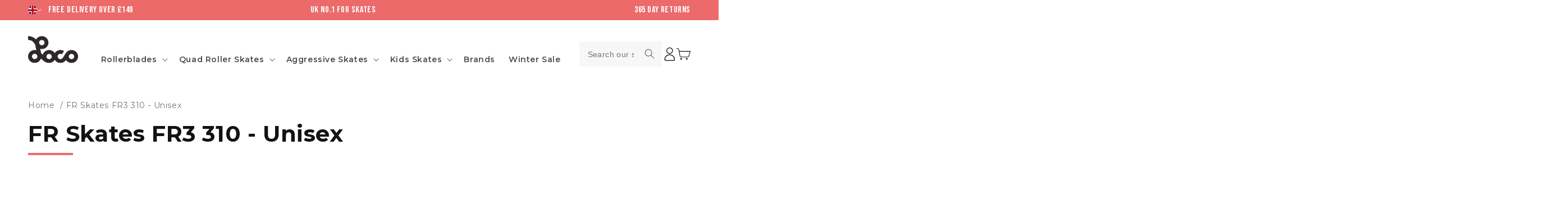

--- FILE ---
content_type: text/html; charset=utf-8
request_url: https://www.locoskates.com/products/fr-skates-fr3-310
body_size: 78166
content:















<!doctype html>
<html class="no-js" lang="en">
  <head>
    <meta charset="utf-8">
    <meta name="viewport" content="width=device-width, initial-scale=1.0, maximum-scale=1.0, user-scalable=no" />
    <meta http-equiv="X-UA-Compatible" content="IE=edge">
    <meta name="viewport" content="width=device-width,initial-scale=1">
    <meta name="theme-color" content="#ed6a6b">
    <link rel="canonical" href="https://www.locoskates.com/products/fr-skates-fr3-310">
    <link
      rel="preconnect"
      href="https://cdn.shopify.com"
      crossorigin>

    <link href="//www.locoskates.com/cdn/shop/t/83/assets/kubix.js?v=165139763646608481981765961915" as="script" rel="preload">
<link
        rel="icon"
        type="image/png"
        href="//www.locoskates.com/cdn/shop/files/favicon.png?crop=center&height=32&v=1651673152&width=32"><link
        rel="preconnect"
        href="https://fonts.shopifycdn.com"
        crossorigin>
<link
        rel="preload"
        as="font"
        href="//www.locoskates.com/cdn/fonts/montserrat/montserrat_n4.81949fa0ac9fd2021e16436151e8eaa539321637.woff2"
        type="font/woff2"
        crossorigin><link
        rel="preload"
        as="font"
        href="//www.locoskates.com/cdn/fonts/montserrat/montserrat_n7.3c434e22befd5c18a6b4afadb1e3d77c128c7939.woff2"
        type="font/woff2"
        crossorigin>

    <title>
      FR Skates FR3 310 - Unisex

        &ndash; Loco Skates</title>

    
      <meta name="description" content="FR Skates is a skater-owned brand that travels with team riders all over the world to skate and interact with their fans. In doing this, they are able to take a lot of feedback on board. They have noticed that there is an increase in demand for more speed and agility from their freeride skates and the all-new FR 3 310 ">
    

    

<meta property="og:site_name" content="Loco Skates">
<meta property="og:url" content="https://www.locoskates.com/products/fr-skates-fr3-310">
<meta property="og:title" content="FR Skates FR3 310 - Unisex">
<meta property="og:type" content="product">
<meta property="og:description" content="FR Skates is a skater-owned brand that travels with team riders all over the world to skate and interact with their fans. In doing this, they are able to take a lot of feedback on board. They have noticed that there is an increase in demand for more speed and agility from their freeride skates and the all-new FR 3 310 "><meta property="og:image" content="http://www.locoskates.com/cdn/shop/products/FR-Skates-FR3-310-2.jpg?v=1675181807">
  <meta property="og:image:secure_url" content="https://www.locoskates.com/cdn/shop/products/FR-Skates-FR3-310-2.jpg?v=1675181807">
  <meta property="og:image:width" content="1200">
  <meta property="og:image:height" content="1200"><meta property="og:price:amount" content="120.00">
  <meta property="og:price:currency" content="GBP"><meta name="twitter:site" content="@LocoSkates"><meta name="twitter:card" content="summary_large_image">
<meta name="twitter:title" content="FR Skates FR3 310 - Unisex">
<meta name="twitter:description" content="FR Skates is a skater-owned brand that travels with team riders all over the world to skate and interact with their fans. In doing this, they are able to take a lot of feedback on board. They have noticed that there is an increase in demand for more speed and agility from their freeride skates and the all-new FR 3 310 ">


    <script src="//www.locoskates.com/cdn/shop/t/83/assets/global.js?v=169153196818517931061765961915" defer="defer"></script>
    
  <script>window.performance && window.performance.mark && window.performance.mark('shopify.content_for_header.start');</script><meta name="google-site-verification" content="5UHLCJ-2EwqkHgXFSC1fu9OSDulaAPDR0djtsEH1dgw">
<meta id="shopify-digital-wallet" name="shopify-digital-wallet" content="/26451426/digital_wallets/dialog">
<meta name="shopify-checkout-api-token" content="b4f236c258cef28a6620eacedf25b38b">
<meta id="in-context-paypal-metadata" data-shop-id="26451426" data-venmo-supported="false" data-environment="production" data-locale="en_US" data-paypal-v4="true" data-currency="GBP">
<link rel="alternate" type="application/json+oembed" href="https://www.locoskates.com/products/fr-skates-fr3-310.oembed">
<script async="async" src="/checkouts/internal/preloads.js?locale=en-GB"></script>
<script id="apple-pay-shop-capabilities" type="application/json">{"shopId":26451426,"countryCode":"GB","currencyCode":"GBP","merchantCapabilities":["supports3DS"],"merchantId":"gid:\/\/shopify\/Shop\/26451426","merchantName":"Loco Skates","requiredBillingContactFields":["postalAddress","email","phone"],"requiredShippingContactFields":["postalAddress","email","phone"],"shippingType":"shipping","supportedNetworks":["visa","maestro","masterCard","amex","discover","elo"],"total":{"type":"pending","label":"Loco Skates","amount":"1.00"},"shopifyPaymentsEnabled":true,"supportsSubscriptions":true}</script>
<script id="shopify-features" type="application/json">{"accessToken":"b4f236c258cef28a6620eacedf25b38b","betas":["rich-media-storefront-analytics"],"domain":"www.locoskates.com","predictiveSearch":true,"shopId":26451426,"locale":"en"}</script>
<script>var Shopify = Shopify || {};
Shopify.shop = "loco-skates.myshopify.com";
Shopify.locale = "en";
Shopify.currency = {"active":"GBP","rate":"1.0"};
Shopify.country = "GB";
Shopify.theme = {"name":"Live","id":182238511482,"schema_name":"Dawn","schema_version":"6.0.2","theme_store_id":887,"role":"main"};
Shopify.theme.handle = "null";
Shopify.theme.style = {"id":null,"handle":null};
Shopify.cdnHost = "www.locoskates.com/cdn";
Shopify.routes = Shopify.routes || {};
Shopify.routes.root = "/";</script>
<script type="module">!function(o){(o.Shopify=o.Shopify||{}).modules=!0}(window);</script>
<script>!function(o){function n(){var o=[];function n(){o.push(Array.prototype.slice.apply(arguments))}return n.q=o,n}var t=o.Shopify=o.Shopify||{};t.loadFeatures=n(),t.autoloadFeatures=n()}(window);</script>
<script id="shop-js-analytics" type="application/json">{"pageType":"product"}</script>
<script defer="defer" async type="module" src="//www.locoskates.com/cdn/shopifycloud/shop-js/modules/v2/client.init-shop-cart-sync_BT-GjEfc.en.esm.js"></script>
<script defer="defer" async type="module" src="//www.locoskates.com/cdn/shopifycloud/shop-js/modules/v2/chunk.common_D58fp_Oc.esm.js"></script>
<script defer="defer" async type="module" src="//www.locoskates.com/cdn/shopifycloud/shop-js/modules/v2/chunk.modal_xMitdFEc.esm.js"></script>
<script type="module">
  await import("//www.locoskates.com/cdn/shopifycloud/shop-js/modules/v2/client.init-shop-cart-sync_BT-GjEfc.en.esm.js");
await import("//www.locoskates.com/cdn/shopifycloud/shop-js/modules/v2/chunk.common_D58fp_Oc.esm.js");
await import("//www.locoskates.com/cdn/shopifycloud/shop-js/modules/v2/chunk.modal_xMitdFEc.esm.js");

  window.Shopify.SignInWithShop?.initShopCartSync?.({"fedCMEnabled":true,"windoidEnabled":true});

</script>
<script>(function() {
  var isLoaded = false;
  function asyncLoad() {
    if (isLoaded) return;
    isLoaded = true;
    var urls = ["https:\/\/d1639lhkj5l89m.cloudfront.net\/js\/storefront\/uppromote.js?shop=loco-skates.myshopify.com","https:\/\/deliverytimer.herokuapp.com\/deliverrytimer.js?shop=loco-skates.myshopify.com","https:\/\/ecommplugins-scripts.trustpilot.com\/v2.1\/js\/header.min.js?settings=eyJrZXkiOiJvZVd2UnllZjdBQ2JLbHd4IiwicyI6Im5vbmUifQ==\u0026shop=loco-skates.myshopify.com","https:\/\/ecommplugins-trustboxsettings.trustpilot.com\/loco-skates.myshopify.com.js?settings=1734362676000\u0026shop=loco-skates.myshopify.com","https:\/\/widget.trustpilot.com\/bootstrap\/v5\/tp.widget.sync.bootstrap.min.js?shop=loco-skates.myshopify.com","https:\/\/size-guides.esc-apps-cdn.com\/1739197472-app.loco-skates.myshopify.com.js?shop=loco-skates.myshopify.com","https:\/\/s3.eu-west-1.amazonaws.com\/production-klarna-il-shopify-osm\/d3bc5d6366701989e2db5a93793900883f2d31a6\/loco-skates.myshopify.com-1768562431969.js?shop=loco-skates.myshopify.com","https:\/\/widgets.juniphq.com\/v1\/junip_shopify.js?shop=loco-skates.myshopify.com"];
    for (var i = 0; i < urls.length; i++) {
      var s = document.createElement('script');
      s.type = 'text/javascript';
      s.async = true;
      s.src = urls[i];
      var x = document.getElementsByTagName('script')[0];
      x.parentNode.insertBefore(s, x);
    }
  };
  if(window.attachEvent) {
    window.attachEvent('onload', asyncLoad);
  } else {
    window.addEventListener('load', asyncLoad, false);
  }
})();</script>
<script id="__st">var __st={"a":26451426,"offset":0,"reqid":"e03a2e8e-4b27-4081-bc97-326f16b13291-1769170204","pageurl":"www.locoskates.com\/products\/fr-skates-fr3-310","u":"da49106ac441","p":"product","rtyp":"product","rid":1574220562475};</script>
<script>window.ShopifyPaypalV4VisibilityTracking = true;</script>
<script id="captcha-bootstrap">!function(){'use strict';const t='contact',e='account',n='new_comment',o=[[t,t],['blogs',n],['comments',n],[t,'customer']],c=[[e,'customer_login'],[e,'guest_login'],[e,'recover_customer_password'],[e,'create_customer']],r=t=>t.map((([t,e])=>`form[action*='/${t}']:not([data-nocaptcha='true']) input[name='form_type'][value='${e}']`)).join(','),a=t=>()=>t?[...document.querySelectorAll(t)].map((t=>t.form)):[];function s(){const t=[...o],e=r(t);return a(e)}const i='password',u='form_key',d=['recaptcha-v3-token','g-recaptcha-response','h-captcha-response',i],f=()=>{try{return window.sessionStorage}catch{return}},m='__shopify_v',_=t=>t.elements[u];function p(t,e,n=!1){try{const o=window.sessionStorage,c=JSON.parse(o.getItem(e)),{data:r}=function(t){const{data:e,action:n}=t;return t[m]||n?{data:e,action:n}:{data:t,action:n}}(c);for(const[e,n]of Object.entries(r))t.elements[e]&&(t.elements[e].value=n);n&&o.removeItem(e)}catch(o){console.error('form repopulation failed',{error:o})}}const l='form_type',E='cptcha';function T(t){t.dataset[E]=!0}const w=window,h=w.document,L='Shopify',v='ce_forms',y='captcha';let A=!1;((t,e)=>{const n=(g='f06e6c50-85a8-45c8-87d0-21a2b65856fe',I='https://cdn.shopify.com/shopifycloud/storefront-forms-hcaptcha/ce_storefront_forms_captcha_hcaptcha.v1.5.2.iife.js',D={infoText:'Protected by hCaptcha',privacyText:'Privacy',termsText:'Terms'},(t,e,n)=>{const o=w[L][v],c=o.bindForm;if(c)return c(t,g,e,D).then(n);var r;o.q.push([[t,g,e,D],n]),r=I,A||(h.body.append(Object.assign(h.createElement('script'),{id:'captcha-provider',async:!0,src:r})),A=!0)});var g,I,D;w[L]=w[L]||{},w[L][v]=w[L][v]||{},w[L][v].q=[],w[L][y]=w[L][y]||{},w[L][y].protect=function(t,e){n(t,void 0,e),T(t)},Object.freeze(w[L][y]),function(t,e,n,w,h,L){const[v,y,A,g]=function(t,e,n){const i=e?o:[],u=t?c:[],d=[...i,...u],f=r(d),m=r(i),_=r(d.filter((([t,e])=>n.includes(e))));return[a(f),a(m),a(_),s()]}(w,h,L),I=t=>{const e=t.target;return e instanceof HTMLFormElement?e:e&&e.form},D=t=>v().includes(t);t.addEventListener('submit',(t=>{const e=I(t);if(!e)return;const n=D(e)&&!e.dataset.hcaptchaBound&&!e.dataset.recaptchaBound,o=_(e),c=g().includes(e)&&(!o||!o.value);(n||c)&&t.preventDefault(),c&&!n&&(function(t){try{if(!f())return;!function(t){const e=f();if(!e)return;const n=_(t);if(!n)return;const o=n.value;o&&e.removeItem(o)}(t);const e=Array.from(Array(32),(()=>Math.random().toString(36)[2])).join('');!function(t,e){_(t)||t.append(Object.assign(document.createElement('input'),{type:'hidden',name:u})),t.elements[u].value=e}(t,e),function(t,e){const n=f();if(!n)return;const o=[...t.querySelectorAll(`input[type='${i}']`)].map((({name:t})=>t)),c=[...d,...o],r={};for(const[a,s]of new FormData(t).entries())c.includes(a)||(r[a]=s);n.setItem(e,JSON.stringify({[m]:1,action:t.action,data:r}))}(t,e)}catch(e){console.error('failed to persist form',e)}}(e),e.submit())}));const S=(t,e)=>{t&&!t.dataset[E]&&(n(t,e.some((e=>e===t))),T(t))};for(const o of['focusin','change'])t.addEventListener(o,(t=>{const e=I(t);D(e)&&S(e,y())}));const B=e.get('form_key'),M=e.get(l),P=B&&M;t.addEventListener('DOMContentLoaded',(()=>{const t=y();if(P)for(const e of t)e.elements[l].value===M&&p(e,B);[...new Set([...A(),...v().filter((t=>'true'===t.dataset.shopifyCaptcha))])].forEach((e=>S(e,t)))}))}(h,new URLSearchParams(w.location.search),n,t,e,['guest_login'])})(!0,!0)}();</script>
<script integrity="sha256-4kQ18oKyAcykRKYeNunJcIwy7WH5gtpwJnB7kiuLZ1E=" data-source-attribution="shopify.loadfeatures" defer="defer" src="//www.locoskates.com/cdn/shopifycloud/storefront/assets/storefront/load_feature-a0a9edcb.js" crossorigin="anonymous"></script>
<script data-source-attribution="shopify.dynamic_checkout.dynamic.init">var Shopify=Shopify||{};Shopify.PaymentButton=Shopify.PaymentButton||{isStorefrontPortableWallets:!0,init:function(){window.Shopify.PaymentButton.init=function(){};var t=document.createElement("script");t.src="https://www.locoskates.com/cdn/shopifycloud/portable-wallets/latest/portable-wallets.en.js",t.type="module",document.head.appendChild(t)}};
</script>
<script data-source-attribution="shopify.dynamic_checkout.buyer_consent">
  function portableWalletsHideBuyerConsent(e){var t=document.getElementById("shopify-buyer-consent"),n=document.getElementById("shopify-subscription-policy-button");t&&n&&(t.classList.add("hidden"),t.setAttribute("aria-hidden","true"),n.removeEventListener("click",e))}function portableWalletsShowBuyerConsent(e){var t=document.getElementById("shopify-buyer-consent"),n=document.getElementById("shopify-subscription-policy-button");t&&n&&(t.classList.remove("hidden"),t.removeAttribute("aria-hidden"),n.addEventListener("click",e))}window.Shopify?.PaymentButton&&(window.Shopify.PaymentButton.hideBuyerConsent=portableWalletsHideBuyerConsent,window.Shopify.PaymentButton.showBuyerConsent=portableWalletsShowBuyerConsent);
</script>
<script data-source-attribution="shopify.dynamic_checkout.cart.bootstrap">document.addEventListener("DOMContentLoaded",(function(){function t(){return document.querySelector("shopify-accelerated-checkout-cart, shopify-accelerated-checkout")}if(t())Shopify.PaymentButton.init();else{new MutationObserver((function(e,n){t()&&(Shopify.PaymentButton.init(),n.disconnect())})).observe(document.body,{childList:!0,subtree:!0})}}));
</script>
<link id="shopify-accelerated-checkout-styles" rel="stylesheet" media="screen" href="https://www.locoskates.com/cdn/shopifycloud/portable-wallets/latest/accelerated-checkout-backwards-compat.css" crossorigin="anonymous">
<style id="shopify-accelerated-checkout-cart">
        #shopify-buyer-consent {
  margin-top: 1em;
  display: inline-block;
  width: 100%;
}

#shopify-buyer-consent.hidden {
  display: none;
}

#shopify-subscription-policy-button {
  background: none;
  border: none;
  padding: 0;
  text-decoration: underline;
  font-size: inherit;
  cursor: pointer;
}

#shopify-subscription-policy-button::before {
  box-shadow: none;
}

      </style>
<script id="sections-script" data-sections="header,footer" defer="defer" src="//www.locoskates.com/cdn/shop/t/83/compiled_assets/scripts.js?v=44176"></script>
<script>window.performance && window.performance.mark && window.performance.mark('shopify.content_for_header.end');</script>
  <!-- "snippets/shogun-products.liquid" was not rendered, the associated app was uninstalled -->



    <style data-shopify>

      @font-face {
        font-family: 'Bebas Neue';
        src: url('//www.locoskates.com/cdn/shop/files/BebasNeue-Regular.woff2?v=14188554430436227930') format('woff2')
        , url('//www.locoskates.com/cdn/shop/files/BebasNeue-Regular.woff?v=11551780916160590962') format('woff');
        font-weight: normal;
        font-style: normal;
        font-display: swap;
      }

      @font-face {
  font-family: Montserrat;
  font-weight: 400;
  font-style: normal;
  font-display: swap;
  src: url("//www.locoskates.com/cdn/fonts/montserrat/montserrat_n4.81949fa0ac9fd2021e16436151e8eaa539321637.woff2") format("woff2"),
       url("//www.locoskates.com/cdn/fonts/montserrat/montserrat_n4.a6c632ca7b62da89c3594789ba828388aac693fe.woff") format("woff");
}
@font-face {
  font-family: Montserrat;
  font-weight: 700;
  font-style: normal;
  font-display: swap;
  src: url("//www.locoskates.com/cdn/fonts/montserrat/montserrat_n7.3c434e22befd5c18a6b4afadb1e3d77c128c7939.woff2") format("woff2"),
       url("//www.locoskates.com/cdn/fonts/montserrat/montserrat_n7.5d9fa6e2cae713c8fb539a9876489d86207fe957.woff") format("woff");
}
@font-face {
  font-family: Montserrat;
  font-weight: 400;
  font-style: italic;
  font-display: swap;
  src: url("//www.locoskates.com/cdn/fonts/montserrat/montserrat_i4.5a4ea298b4789e064f62a29aafc18d41f09ae59b.woff2") format("woff2"),
       url("//www.locoskates.com/cdn/fonts/montserrat/montserrat_i4.072b5869c5e0ed5b9d2021e4c2af132e16681ad2.woff") format("woff");
}
@font-face {
  font-family: Montserrat;
  font-weight: 700;
  font-style: italic;
  font-display: swap;
  src: url("//www.locoskates.com/cdn/fonts/montserrat/montserrat_i7.a0d4a463df4f146567d871890ffb3c80408e7732.woff2") format("woff2"),
       url("//www.locoskates.com/cdn/fonts/montserrat/montserrat_i7.f6ec9f2a0681acc6f8152c40921d2a4d2e1a2c78.woff") format("woff");
}
@font-face {
  font-family: Montserrat;
  font-weight: 700;
  font-style: normal;
  font-display: swap;
  src: url("//www.locoskates.com/cdn/fonts/montserrat/montserrat_n7.3c434e22befd5c18a6b4afadb1e3d77c128c7939.woff2") format("woff2"),
       url("//www.locoskates.com/cdn/fonts/montserrat/montserrat_n7.5d9fa6e2cae713c8fb539a9876489d86207fe957.woff") format("woff");
}
:root {
        --tab-bar-position: 0;
        --tab-bar-width: 0;
        --font-body-family: Montserrat, 
        sans-serif;
        --font-body-style: normal;
        --font-body-weight: 400;
        --font-body-weight-bold: 700;

        --font-heading-family: Montserrat, 
        sans-serif;
        --font-heading-style: normal;
        --font-heading-weight: 700;

        --font-body-scale: 1.0;
        --font-heading-scale: 1.0;

        --color-base-text: 18, 
        18, 
        18;
        --color-shadow: 18, 
        18, 
        18;
        --color-base-background-1: 255, 
        255, 
        255;
        --color-base-background-2: 243, 
        243, 
        243;
        --color-base-solid-button-labels: 255, 
        255, 
        255;
        --color-base-outline-button-labels: 237, 
        106, 
        107;
        --color-base-accent-1: 237, 
        106, 
        107;
        --color-base-accent-2: 51, 
        79, 
        180;
        --payment-terms-background-color: #ffffff;

        --gradient-base-background-1: #ffffff
    ;
      --gradient-base-background-2: #f3f3f3
  ;
    --gradient-base-accent-1: #ed6a6b
;
  --gradient-base-accent-2: #334fb4
;

  --media-padding: px;
  --media-border-opacity: 0.05;
  --media-border-width: 1px;
  --media-radius: 8px;
  --media-shadow-opacity: 0.0;
  --media-shadow-horizontal-offset: 0px;
  --media-shadow-vertical-offset: 4px;
  --media-shadow-blur-radius: 5px;
  --media-shadow-visible: 0;

  --page-width: 140rem;
  --page-width-margin: 0rem;

  --card-image-padding: 0.0rem;
  --card-corner-radius: 0.4rem;
  --card-text-alignment: left;
  --card-border-width: 0.0rem;
  --card-border-opacity: 0.1;
  --card-shadow-opacity: 0.0;
  --card-shadow-visible: 0;
  --card-shadow-horizontal-offset: 0.0rem;
  --card-shadow-vertical-offset: 0.0rem;
  --card-shadow-blur-radius: 0.0rem;

  --badge-corner-radius: 0.0rem;

  --popup-border-width: 1px;
  --popup-border-opacity: 0.1;
  --popup-corner-radius: 0px;
  --popup-shadow-opacity: 0.0;
  --popup-shadow-horizontal-offset: 0px;
  --popup-shadow-vertical-offset: 4px;
  --popup-shadow-blur-radius: 5px;

  --drawer-border-width: 1px;
  --drawer-border-opacity: 0.1;
  --drawer-shadow-opacity: 0.0;
  --drawer-shadow-horizontal-offset: 0px;
  --drawer-shadow-vertical-offset: 4px;
  --drawer-shadow-blur-radius: 5px;

  --spacing-sections-desktop: 60px;
  --spacing-sections-mobile: 42
px;

  --grid-desktop-vertical-spacing: 8px;
  --grid-desktop-horizontal-spacing: 8px;
  --grid-mobile-vertical-spacing: 4px;
  --grid-mobile-horizontal-spacing: 4px;

  --text-boxes-border-opacity: 0.1;
  --text-boxes-border-width: 0px;
  --text-boxes-radius: 0px;
  --text-boxes-shadow-opacity: 0.0;
  --text-boxes-shadow-visible: 0;
  --text-boxes-shadow-horizontal-offset: 0px;
  --text-boxes-shadow-vertical-offset: 4px;
  --text-boxes-shadow-blur-radius: 5px;

  --buttons-radius: 2px;
  --buttons-radius-outset: 3
px;
  --buttons-border-width: 1
px;
  --buttons-border-opacity: 1.0;
  --buttons-shadow-opacity: 0.0;
  --buttons-shadow-visible: 0;
  --buttons-shadow-horizontal-offset: 0px;
  --buttons-shadow-vertical-offset: 4px;
  --buttons-shadow-blur-radius: 5px;
  --buttons-border-offset: 0.3px;

  --inputs-radius: 4px;
  --inputs-border-width: 1px;
  --inputs-border-opacity: 1.0;
  --inputs-shadow-opacity: 0.0;
  --inputs-shadow-horizontal-offset: 0px;
  --inputs-margin-offset: 0px;
  --inputs-shadow-vertical-offset: 4px;
  --inputs-shadow-blur-radius: 5px;
  --inputs-radius-outset: 5
px;

  --variant-pills-radius: 40px;
  --variant-pills-border-width: 1px;
  --variant-pills-border-opacity: 0.55;
  --variant-pills-shadow-opacity: 0.0;
  --variant-pills-shadow-horizontal-offset: 0px;
  --variant-pills-shadow-vertical-offset: 0px;
  --variant-pills-shadow-blur-radius: 5px;

}

*,
*::before,
*::after {
  box-sizing: inherit;
}

html {
  box-sizing: border-box;
  font-size: calc(var(--font-body-scale) * 62.5%);
  height: 100%;
}

body {
  display: grid;
  grid-template-rows: auto auto 1fr auto;
  grid-template-columns: 100%;
  min-height: 100%;
  margin: 0;
  font-size: 1.5rem;
  letter-spacing: 0.06rem;
  line-height: calc(1 + 0.8 / var(--font-body-scale));
  font-family: var(--font-body-family);
  font-style: var(--font-body-style);
  font-weight: var(--font-body-weight);
  overflow-x: hidden
}

@media screen and (min-width: 750px) {
  body {
    font-size: 1.6rem;
  }
}
    </style>

    <link href="//www.locoskates.com/cdn/shop/t/83/assets/base.css?v=31372033274949822931765970920" rel="stylesheet" type="text/css" media="all" />
    <link href="//www.locoskates.com/cdn/shop/t/83/assets/kubix.css?v=98526351221731783091765961915" rel="stylesheet" type="text/css" media="all" />
    <link href="//www.locoskates.com/cdn/shop/t/83/assets/rebuy-homepage.css?v=158161736992956753231765961915" rel="stylesheet" type="text/css" media="all" />
    <link href="//www.locoskates.com/cdn/shop/t/83/assets/component-lite-yt-embed.css?v=89503885533931583031765961915" rel="stylesheet" type="text/css" media="all" />
<link href="//www.locoskates.com/cdn/shop/t/83/assets/component-predictive-search.css?v=95218191482806708301765961915" rel="stylesheet" type="text/css" media="all" />
<link href="//www.locoskates.com/cdn/shop/t/83/assets/component-country-switcher.css?v=125613065696236174851765998531" rel="stylesheet" type="text/css" media="all" />

    <script>
      document.documentElement.className = document.documentElement.className.replace('no-js', 'js');
      if (Shopify.designMode) {
        document.documentElement.classList.add('shopify-design-mode');
      }
    </script>

    <script src="//www.locoskates.com/cdn/shop/t/83/assets/product-sizes-hover-simple.js?v=152683163767586792051765961915" defer="defer"></script>
     <script src="//www.locoskates.com/cdn/shop/t/83/assets/component-country-switcher.js?v=182568820267375241461765967321" defer="defer"></script>
    <link href="//www.locoskates.com/cdn/shop/t/83/assets/component-size-popup.css?v=98327849002557373521765961915" rel="stylesheet" type="text/css" media="all" />
    <script src="https://t.contentsquare.net/uxa/f7bdbbad6353d.js"></script>
  
  <!-- "snippets/shogun-head.liquid" was not rendered, the associated app was uninstalled -->
<!-- BEGIN app block: shopify://apps/klaviyo-email-marketing-sms/blocks/klaviyo-onsite-embed/2632fe16-c075-4321-a88b-50b567f42507 -->












  <script async src="https://static.klaviyo.com/onsite/js/URrYM7/klaviyo.js?company_id=URrYM7"></script>
  <script>!function(){if(!window.klaviyo){window._klOnsite=window._klOnsite||[];try{window.klaviyo=new Proxy({},{get:function(n,i){return"push"===i?function(){var n;(n=window._klOnsite).push.apply(n,arguments)}:function(){for(var n=arguments.length,o=new Array(n),w=0;w<n;w++)o[w]=arguments[w];var t="function"==typeof o[o.length-1]?o.pop():void 0,e=new Promise((function(n){window._klOnsite.push([i].concat(o,[function(i){t&&t(i),n(i)}]))}));return e}}})}catch(n){window.klaviyo=window.klaviyo||[],window.klaviyo.push=function(){var n;(n=window._klOnsite).push.apply(n,arguments)}}}}();</script>

  
    <script id="viewed_product">
      if (item == null) {
        var _learnq = _learnq || [];

        var MetafieldReviews = null
        var MetafieldYotpoRating = null
        var MetafieldYotpoCount = null
        var MetafieldLooxRating = null
        var MetafieldLooxCount = null
        var okendoProduct = null
        var okendoProductReviewCount = null
        var okendoProductReviewAverageValue = null
        try {
          // The following fields are used for Customer Hub recently viewed in order to add reviews.
          // This information is not part of __kla_viewed. Instead, it is part of __kla_viewed_reviewed_items
          MetafieldReviews = {};
          MetafieldYotpoRating = null
          MetafieldYotpoCount = null
          MetafieldLooxRating = null
          MetafieldLooxCount = null

          okendoProduct = null
          // If the okendo metafield is not legacy, it will error, which then requires the new json formatted data
          if (okendoProduct && 'error' in okendoProduct) {
            okendoProduct = null
          }
          okendoProductReviewCount = okendoProduct ? okendoProduct.reviewCount : null
          okendoProductReviewAverageValue = okendoProduct ? okendoProduct.reviewAverageValue : null
        } catch (error) {
          console.error('Error in Klaviyo onsite reviews tracking:', error);
        }

        var item = {
          Name: "FR Skates FR3 310 - Unisex",
          ProductID: 1574220562475,
          Categories: ["3 Wheel Skates","All New Products","All products except pre-order items","All Skates","All Vendors","Blk Fri 10% test (not in use)","Boost All","Cheap \u0026 Affordable Skates","Everything On Sale","FR Skates","FR Skates, Parts \u0026 Accessories","FR3 Skates","Hardboot Inline Skates","Inline Skates \u0026 Roller Blades","Latest Inline Skates Products","Locoskates Black Friday 10%","Mens Inline Skates","Most Popular Roller Blades","Most Popular Skates","Recommended Skates","Sale - Urban \/ Freestyle Skating","Sale Items - Inline Skating","Shop Skates By Brand","Skates by Type","Skates under £150","Skates under £200","Skates under £250","Urban \u0026 Freestyle Skates","Womens Inline Skates"],
          ImageURL: "https://www.locoskates.com/cdn/shop/products/FR-Skates-FR3-310-2_grande.jpg?v=1675181807",
          URL: "https://www.locoskates.com/products/fr-skates-fr3-310",
          Brand: "FR Skates",
          Price: "£120.00",
          Value: "120.00",
          CompareAtPrice: "£199.95"
        };
        _learnq.push(['track', 'Viewed Product', item]);
        _learnq.push(['trackViewedItem', {
          Title: item.Name,
          ItemId: item.ProductID,
          Categories: item.Categories,
          ImageUrl: item.ImageURL,
          Url: item.URL,
          Metadata: {
            Brand: item.Brand,
            Price: item.Price,
            Value: item.Value,
            CompareAtPrice: item.CompareAtPrice
          },
          metafields:{
            reviews: MetafieldReviews,
            yotpo:{
              rating: MetafieldYotpoRating,
              count: MetafieldYotpoCount,
            },
            loox:{
              rating: MetafieldLooxRating,
              count: MetafieldLooxCount,
            },
            okendo: {
              rating: okendoProductReviewAverageValue,
              count: okendoProductReviewCount,
            }
          }
        }]);
      }
    </script>
  




  <script>
    window.klaviyoReviewsProductDesignMode = false
  </script>







<!-- END app block --><!-- BEGIN app block: shopify://apps/google-reviews/blocks/app-embed-block/4eeaae1c-902b-481c-bec5-3f32291a58d5 -->

<script>
  window.trggAppPreloadStylesheet = true
</script>

<link href="//cdn.shopify.com/extensions/019b534f-30e0-7a30-a704-14c2bf02d1a7/trustify-google-review-111/assets/trustify-google.css" rel="stylesheet" type="text/css" media="all" />
<!-- BEGIN app snippet: data -->

  <script>
    if (window.trggAppData == undefined) {
      window.trggAppData = {"shop":"loco-skates.myshopify.com","app_client_url":"https://cdn-greview.trustifyreview.com/client","app_url":"https://api-greview.trustifyreview.com","app_storefront_url":"https://cdn-greview.trustifyreview.com/storefront/build/","translates":[{"id":1,"created_at":"2025-04-10T10:35:46Z","updated_at":"2025-04-10T10:35:46Z","language":"en","key":"google_number_of_reviews","value":"{{ review_number }} reviews"},{"id":2,"created_at":"2025-04-10T10:36:08Z","updated_at":"2025-09-23T07:08:03Z","language":"en","key":"google_write_a_review","value":"Review us"},{"id":3,"created_at":"2025-04-10T10:36:08Z","updated_at":"2025-04-10T10:36:08Z","language":"en","key":"google_more","value":"More"},{"id":4,"created_at":"2025-04-10T10:36:21Z","updated_at":"2025-04-10T10:36:21Z","language":"en","key":"google_less","value":"Less"},{"id":5,"created_at":"2025-04-10T10:36:32Z","updated_at":"2025-04-10T10:36:32Z","language":"en","key":"google_load_more","value":"Load more"}],"translate_languages":[],"widget":{"id":982,"created_at":"2024-12-16T19:49:06Z","updated_at":"2024-12-16T19:49:06Z","shop":"loco-skates.myshopify.com","carousel_direction":"ltr","language":"en","enable_debugger":false},"is_new_embed":false,"enable_multi_language":false,"general_settings":{}};
    }
  </script>
<!-- END app snippet --><!-- BEGIN app snippet: google-data --><script>
  window.trggWidgetReviewGoogle = {};
  window.trggGooglePlace = {};
  window.trggGoogleReviews = [];
  window.trggGoogleReviewsPagination = {};
</script>


<script>
    window.trggWidgetReviewGoogle = {"id":357,"created_at":"2024-12-16T20:00:16Z","updated_at":"2025-09-19T14:04:47Z","shop":"loco-skates.myshopify.com","is_logged":false,"review_type":1,"language":"en","rating_to_display":4,"photo_size":true,"auto_scroll":true,"sort_by":1,"enabled_write_review_button":false,"business_info":false,"enabled_review_photo":false,"enabled_shadow":false,"show_rating":true,"background_color":"#f4f4f4","star_color":"#00B67A","content_color":"#000000","name_color":"#000000","created_date_color":"#7a7a7a","text_more_color":"#1a73e8","submit_button_background_color":"#f2f2f2","submit_button_text_color":"#000000","compact_border_top_color":"#55cc6e","business_info_text_color":"#000000","interval":5,"custom_css":".trgg-p-4 {\n  border-radius: 0px!important;\n}","show_brandmark":false};
</script>


<script>
    window.trggGooglePlace = {"id":1136,"created_at":"2025-02-14T13:34:53Z","updated_at":"2025-12-05T11:00:20Z","shop":"loco-skates.myshopify.com","address":"Unit J1, Swallow Business Park, Diamond Drive, Lower Dicker, Hailsham BN27 4EL, United Kingdom, United Kingdom","image_url":"/stores/loco-skates.myshopify.com/logo_ChIJh5JRYfxz30cRCUq6ANSI4EM.webp","name":"LocoSkates","place_id":"ChIJh5JRYfxz30cRCUq6ANSI4EM","cid":"4891059639451011593","rating":4.8,"reviews_number":267,"type":2,"url":"https://maps.google.com/?cid=4891059639451011593","language":"en","sort_by":2,"original_language":true,"has_image":false,"phone":"+441323840218","open_hours":[{"day":"Monday","hours":["11 a.m.–4 p.m."]},{"day":"Tuesday","hours":["Closed"]},{"day":"Wednesday","hours":["Closed"]},{"day":"Thursday","hours":["10 a.m.–4 p.m."]},{"day":"Friday","hours":["Closed"]},{"day":"Saturday","hours":["10 a.m.–3 p.m."]},{"day":"Sunday","hours":["Closed"]}],"hour_label":""};
</script>


  <script>
    window.trggGoogleReviews = [{"id":97455,"created_at":"2025-11-26T15:58:25Z","updated_at":"2025-12-05T11:01:57Z","shop":"loco-skates.myshopify.com","google_place_id":1136,"reference":"Ci9DQUlRQUNvZENodHljRjlvT2pORVZsOXFWVXBvZDFKaVpGWnlhbTVrWTBoMFMwRRAB","author_name":"Tanya Mann","author_url":"https://www.google.com/maps/contrib/104179004078322602254/reviews?hl=en","status":true,"images":null,"profile_photo_url":"/stores/loco-skates.myshopify.com/avatar_Ci9DQUlRQUNvZENodHljRjlvT2pORVZsOXFWVXBvZDFKaVpGWnlhbTVrWTBoMFMwRRAB.webp","rating":5,"relative_time":"2 weeks ago","content":"Excellent shop. I have bought 2 pairs of skates from their website. Very helpful and fast delivery. I would highly recommend for all your skating needs.","review_time":"2025-11-21T11:00:55Z","priority":1},{"id":98389,"created_at":"2025-12-01T11:00:47Z","updated_at":"2025-12-05T11:01:57Z","shop":"loco-skates.myshopify.com","google_place_id":1136,"reference":"Ci9DQUlRQUNvZENodHljRjlvT2w5d2NtWm9SV0p6VDJaSWFXaGpRa1JDZFRadFRHYxAB","author_name":"izustu","author_url":"https://www.google.com/maps/contrib/112246854024547058387/reviews?hl=en","status":true,"images":null,"profile_photo_url":"/stores/loco-skates.myshopify.com/avatar_Ci9DQUlRQUNvZENodHljRjlvT2w5d2NtWm9SV0p6VDJaSWFXaGpRa1JDZFRadFRHYxAB.webp","rating":5,"relative_time":"a month ago","content":"Great store with excellent customer service. Recent issue with a skate bags swiftly sorted. Always helpful and responsive with advice. Great when my partner visited store to try numerous skates. Thanks team. Simon and Jenna Matthews","review_time":"2025-11-05T11:00:55Z","priority":2},{"id":98390,"created_at":"2025-12-01T11:00:47Z","updated_at":"2025-12-05T11:01:57Z","shop":"loco-skates.myshopify.com","google_place_id":1136,"reference":"Ci9DQUlRQUNvZENodHljRjlvT2pKNllrNDRUbUZ4VlVWUFl6aExjV1kwTVdWelZYYxAB","author_name":"Shakara Gervais","author_url":"https://www.google.com/maps/contrib/116722802857993078938/reviews?hl=en","status":true,"images":null,"profile_photo_url":"/stores/loco-skates.myshopify.com/avatar_Ci9DQUlRQUNvZENodHljRjlvT2pKNllrNDRUbUZ4VlVWUFl6aExjV1kwTVdWelZYYxAB.webp","rating":5,"relative_time":"a month ago","content":"great response time and efficiency! They were very helpful and were kind enough email me to check I had the right product size, I thought I had the right size, and confirmed with them to send it to me. When it arrived I realised that it wasn't the correct size, and had to send it back along with the skates as they were too big. The return process was easy, smooth. And after speaking with them on the phone they were friendly understanding and helpful. I ordered straight away and they skat came with in 2 days !!! I was very happyy with my order, yet there was 2 bearings missing from my box. I emailed and they were happy to send the replacements straight away I was very happy with the service and will shop with them again. the only thing that could have been changed was the bearings were put in the box loose (not in a bag) just in the box loose, this could have prevented a lost bearing. but I was super happy and impressed with the whole process","review_time":"2025-11-05T11:00:55Z","priority":3},{"id":98391,"created_at":"2025-12-01T11:00:47Z","updated_at":"2025-12-05T11:01:57Z","shop":"loco-skates.myshopify.com","google_place_id":1136,"reference":"Ci9DQUlRQUNvZENodHljRjlvT21WSWVXYzNTbXRFZG10U05tTnFOVzVhYWtaQmIwRRAB","author_name":"Rose Miller","author_url":"https://www.google.com/maps/contrib/102552891461095528745/reviews?hl=en","status":true,"images":null,"profile_photo_url":"/stores/loco-skates.myshopify.com/avatar_Ci9DQUlRQUNvZENodHljRjlvT21WSWVXYzNTbXRFZG10U05tTnFOVzVhYWtaQmIwRRAB.webp","rating":5,"relative_time":"2 months ago","content":"Amazing service and very cool set up. Sorted my son out with some new aggressive skates and fixed his old ones while we were trying on. One happy 11 year old and top notch customer service","review_time":"2025-10-06T11:00:56Z","priority":4},{"id":98392,"created_at":"2025-12-01T11:00:47Z","updated_at":"2025-12-05T11:01:57Z","shop":"loco-skates.myshopify.com","google_place_id":1136,"reference":"Ci9DQUlRQUNvZENodHljRjlvT2xKZlRIaDZTVkp2Vmtsc1dGRkdNVW8yTm5oMlkzYxAB","author_name":"Robin O'Neill","author_url":"https://www.google.com/maps/contrib/104918059585171258794/reviews?hl=en","status":true,"images":null,"profile_photo_url":"/stores/loco-skates.myshopify.com/avatar_Ci9DQUlRQUNvZENodHljRjlvT2xKZlRIaDZTVkp2Vmtsc1dGRkdNVW8yTm5oMlkzYxAB.webp","rating":5,"relative_time":"2 months ago","content":"","review_time":"2025-10-06T11:00:56Z","priority":5},{"id":98393,"created_at":"2025-12-01T11:00:47Z","updated_at":"2025-12-05T11:01:57Z","shop":"loco-skates.myshopify.com","google_place_id":1136,"reference":"Ci9DQUlRQUNvZENodHljRjlvT2tWNVpXWnlWREJYVTNkVVkyY3dURlEwYVdSelQxRRAB","author_name":"Bhawick Jain","author_url":"https://www.google.com/maps/contrib/102397804984210217939/reviews?hl=en","status":true,"images":null,"profile_photo_url":"/stores/loco-skates.myshopify.com/avatar_Ci9DQUlRQUNvZENodHljRjlvT2tWNVpXWnlWREJYVTNkVVkyY3dURlEwYVdSelQxRRAB.webp","rating":5,"relative_time":"2 months ago","content":"I had a fantastic first visit to Loco Skates and would recommend seeing the store in person! Everyone was super helpful and I got to learn a lot about all kinds of skates they offer. They were kind enough to let me try them. Will be visiting again and thank you!","review_time":"2025-10-06T11:00:56Z","priority":6},{"id":98394,"created_at":"2025-12-01T11:00:47Z","updated_at":"2025-12-05T11:01:57Z","shop":"loco-skates.myshopify.com","google_place_id":1136,"reference":"Ci9DQUlRQUNvZENodHljRjlvT25GWlJTMXBlRFE1Ums1a1dqWlRNbUY2Y2xBMk9GRRAB","author_name":"Vitalijs Lukins","author_url":"https://www.google.com/maps/contrib/110747023443726494783/reviews?hl=en","status":true,"images":null,"profile_photo_url":"/stores/loco-skates.myshopify.com/avatar_Ci9DQUlRQUNvZENodHljRjlvT25GWlJTMXBlRFE1Ums1a1dqWlRNbUY2Y2xBMk9GRRAB.webp","rating":5,"relative_time":"4 months ago","content":"","review_time":"2025-08-07T11:00:56Z","priority":7},{"id":98395,"created_at":"2025-12-01T11:00:47Z","updated_at":"2025-12-05T11:01:57Z","shop":"loco-skates.myshopify.com","google_place_id":1136,"reference":"Ci9DQUlRQUNvZENodHljRjlvT25kbk56ZENNVmxEYUVJdFgyTXhkVlZOZEhseFJHYxAB","author_name":"tsar dusan","author_url":"https://www.google.com/maps/contrib/110100490763832870847/reviews?hl=en","status":true,"images":null,"profile_photo_url":"/stores/loco-skates.myshopify.com/avatar_Ci9DQUlRQUNvZENodHljRjlvT25kbk56ZENNVmxEYUVJdFgyTXhkVlZOZEhseFJHYxAB.webp","rating":5,"relative_time":"4 months ago","content":"I would like to say a big thank you to Gaston today. Really helpful in helping me today pick up a pair of RB twisters, really went the extra mile ! Great shop space really nice enviroment and really knowledgable staff make it worth the trip from london to find the perfect fitting skate","review_time":"2025-08-07T11:00:56Z","priority":8},{"id":98397,"created_at":"2025-12-01T11:00:47Z","updated_at":"2025-12-05T11:01:58Z","shop":"loco-skates.myshopify.com","google_place_id":1136,"reference":"Ci9DQUlRQUNvZENodHljRjlvT2xoT1lteHhkVEJ5VkVsSVIyY3lZa0ZXWkVJM1pYYxAB","author_name":"Paul Evison","author_url":"https://www.google.com/maps/contrib/114451519334036480810/reviews?hl=en","status":true,"images":[{"id":null,"thumbnail_url":"/stores/loco-skates.myshopify.com/Ci9DQUlRQUNvZENodHljRjlvT2xoT1lteHhkVEJ5VkVsSVIyY3lZa0ZXWkVJM1pYYxAB_thumbnail_0.webp","url":"/stores/loco-skates.myshopify.com/Ci9DQUlRQUNvZENodHljRjlvT2xoT1lteHhkVEJ5VkVsSVIyY3lZa0ZXWkVJM1pYYxAB_0.webp"}],"profile_photo_url":"/stores/loco-skates.myshopify.com/avatar_Ci9DQUlRQUNvZENodHljRjlvT2xoT1lteHhkVEJ5VkVsSVIyY3lZa0ZXWkVJM1pYYxAB.webp","rating":5,"relative_time":"4 months ago","content":"Got my perfect skates here, custom built with help from the staff.","review_time":"2025-08-07T11:00:56Z","priority":10},{"id":98398,"created_at":"2025-12-01T11:00:47Z","updated_at":"2025-12-05T11:01:58Z","shop":"loco-skates.myshopify.com","google_place_id":1136,"reference":"Ci9DQUlRQUNvZENodHljRjlvT2psNlFVOVBORVIxTkdsSmRqVlVSV2hVWm5OVk5uYxAB","author_name":"Spencer Rose","author_url":"https://www.google.com/maps/contrib/117791359671764783894/reviews?hl=en","status":true,"images":null,"profile_photo_url":"/stores/loco-skates.myshopify.com/avatar_Ci9DQUlRQUNvZENodHljRjlvT2psNlFVOVBORVIxTkdsSmRqVlVSV2hVWm5OVk5uYxAB.webp","rating":5,"relative_time":"5 months ago","content":"I’ve now ordered four pairs of skates from Locoskates and every experience has been fantastic. The quality of the skates has been consistently excellent, and the customer service is second to none – always friendly, helpful, and super responsive.\n\nIt’s clear the team really care about their customers and know their stuff. I genuinely wouldn’t shop anywhere else for skates now – they make the whole process easy and enjoyable.\n\nA huge thank you to everyone at Locoskates – keep up the amazing work!\n\nSpencer Rose","review_time":"2025-07-08T11:00:56Z","priority":11}];
  </script>


  <script>
    window.trggGoogleReviewsPagination = {"limit":10,"page":1,"total_rows":10,"total_pages":10};
  </script>
<!-- END app snippet --><!-- BEGIN app snippet: storefront --><script>
  if (typeof window.trggAppData === 'object' && window.trggAppData.widget) {
    var trVersion = new Date().getTime()

    let links = []

    if (window.trggAppData.widget.enable_debugger) {
      links = [window.trggAppData.app_client_url + `/build/index.css?v=${trVersion}`]
    }

    links.forEach(function (src) {
      var link = document.createElement('link')
      link.rel = 'stylesheet'
      link.href = src
      setTimeout(() => {
        document.head.appendChild(link)
      }, 2000)
    })
  }
</script>
<script>
  if (typeof window.trggAppData === 'object' && window.trggAppData.widget) {
    let clientFile = "https://cdn.shopify.com/extensions/019b534f-30e0-7a30-a704-14c2bf02d1a7/trustify-google-review-111/assets/trustify-google-storefront.js"

    if (window.trggAppData.widget.enable_debugger) {
      clientFile = window.trggAppData.app_storefront_url + `/index-unmin.js?v=${trVersion}`
    }

    let splideJsUrl = 'https://cdn.jsdelivr.net/npm/@splidejs/splide@4.1.4/dist/js/splide.min.js'
    splideJsUrl = "https://cdn.shopify.com/extensions/019b534f-30e0-7a30-a704-14c2bf02d1a7/trustify-google-review-111/assets/trustify-splide.min.js"
    window.trggSplideAutoScroll = "https://cdn.shopify.com/extensions/019b534f-30e0-7a30-a704-14c2bf02d1a7/trustify-google-review-111/assets/trustify-splide-extension-auto-scroll.min.js"

    let scripts = [splideJsUrl, clientFile]

    scripts.forEach(function (src) {
      let script = document.createElement('script')
      script.src = src
      script.defer = true
      document.head.appendChild(script)
    })
  }
</script>
<!-- END app snippet -->


<!-- END app block --><script src="https://cdn.shopify.com/extensions/019be7bf-6b78-75fb-8b2f-897f3e21741a/rebuy-personalization-engine-255/assets/rebuy-extensions.js" type="text/javascript" defer="defer"></script>
<script src="https://cdn.shopify.com/extensions/597f4c7a-bd8d-4e16-874f-385b46083168/delivery-timer-21/assets/global_deliverytimer.js" type="text/javascript" defer="defer"></script>
<link href="https://cdn.shopify.com/extensions/597f4c7a-bd8d-4e16-874f-385b46083168/delivery-timer-21/assets/global_deliverytimer.css" rel="stylesheet" type="text/css" media="all">
<script src="https://cdn.shopify.com/extensions/597f4c7a-bd8d-4e16-874f-385b46083168/delivery-timer-21/assets/dlt_timer.js" type="text/javascript" defer="defer"></script>
<link href="https://cdn.shopify.com/extensions/597f4c7a-bd8d-4e16-874f-385b46083168/delivery-timer-21/assets/dlt_timer.css" rel="stylesheet" type="text/css" media="all">
<link href="https://monorail-edge.shopifysvc.com" rel="dns-prefetch">
<script>(function(){if ("sendBeacon" in navigator && "performance" in window) {try {var session_token_from_headers = performance.getEntriesByType('navigation')[0].serverTiming.find(x => x.name == '_s').description;} catch {var session_token_from_headers = undefined;}var session_cookie_matches = document.cookie.match(/_shopify_s=([^;]*)/);var session_token_from_cookie = session_cookie_matches && session_cookie_matches.length === 2 ? session_cookie_matches[1] : "";var session_token = session_token_from_headers || session_token_from_cookie || "";function handle_abandonment_event(e) {var entries = performance.getEntries().filter(function(entry) {return /monorail-edge.shopifysvc.com/.test(entry.name);});if (!window.abandonment_tracked && entries.length === 0) {window.abandonment_tracked = true;var currentMs = Date.now();var navigation_start = performance.timing.navigationStart;var payload = {shop_id: 26451426,url: window.location.href,navigation_start,duration: currentMs - navigation_start,session_token,page_type: "product"};window.navigator.sendBeacon("https://monorail-edge.shopifysvc.com/v1/produce", JSON.stringify({schema_id: "online_store_buyer_site_abandonment/1.1",payload: payload,metadata: {event_created_at_ms: currentMs,event_sent_at_ms: currentMs}}));}}window.addEventListener('pagehide', handle_abandonment_event);}}());</script>
<script id="web-pixels-manager-setup">(function e(e,d,r,n,o){if(void 0===o&&(o={}),!Boolean(null===(a=null===(i=window.Shopify)||void 0===i?void 0:i.analytics)||void 0===a?void 0:a.replayQueue)){var i,a;window.Shopify=window.Shopify||{};var t=window.Shopify;t.analytics=t.analytics||{};var s=t.analytics;s.replayQueue=[],s.publish=function(e,d,r){return s.replayQueue.push([e,d,r]),!0};try{self.performance.mark("wpm:start")}catch(e){}var l=function(){var e={modern:/Edge?\/(1{2}[4-9]|1[2-9]\d|[2-9]\d{2}|\d{4,})\.\d+(\.\d+|)|Firefox\/(1{2}[4-9]|1[2-9]\d|[2-9]\d{2}|\d{4,})\.\d+(\.\d+|)|Chrom(ium|e)\/(9{2}|\d{3,})\.\d+(\.\d+|)|(Maci|X1{2}).+ Version\/(15\.\d+|(1[6-9]|[2-9]\d|\d{3,})\.\d+)([,.]\d+|)( \(\w+\)|)( Mobile\/\w+|) Safari\/|Chrome.+OPR\/(9{2}|\d{3,})\.\d+\.\d+|(CPU[ +]OS|iPhone[ +]OS|CPU[ +]iPhone|CPU IPhone OS|CPU iPad OS)[ +]+(15[._]\d+|(1[6-9]|[2-9]\d|\d{3,})[._]\d+)([._]\d+|)|Android:?[ /-](13[3-9]|1[4-9]\d|[2-9]\d{2}|\d{4,})(\.\d+|)(\.\d+|)|Android.+Firefox\/(13[5-9]|1[4-9]\d|[2-9]\d{2}|\d{4,})\.\d+(\.\d+|)|Android.+Chrom(ium|e)\/(13[3-9]|1[4-9]\d|[2-9]\d{2}|\d{4,})\.\d+(\.\d+|)|SamsungBrowser\/([2-9]\d|\d{3,})\.\d+/,legacy:/Edge?\/(1[6-9]|[2-9]\d|\d{3,})\.\d+(\.\d+|)|Firefox\/(5[4-9]|[6-9]\d|\d{3,})\.\d+(\.\d+|)|Chrom(ium|e)\/(5[1-9]|[6-9]\d|\d{3,})\.\d+(\.\d+|)([\d.]+$|.*Safari\/(?![\d.]+ Edge\/[\d.]+$))|(Maci|X1{2}).+ Version\/(10\.\d+|(1[1-9]|[2-9]\d|\d{3,})\.\d+)([,.]\d+|)( \(\w+\)|)( Mobile\/\w+|) Safari\/|Chrome.+OPR\/(3[89]|[4-9]\d|\d{3,})\.\d+\.\d+|(CPU[ +]OS|iPhone[ +]OS|CPU[ +]iPhone|CPU IPhone OS|CPU iPad OS)[ +]+(10[._]\d+|(1[1-9]|[2-9]\d|\d{3,})[._]\d+)([._]\d+|)|Android:?[ /-](13[3-9]|1[4-9]\d|[2-9]\d{2}|\d{4,})(\.\d+|)(\.\d+|)|Mobile Safari.+OPR\/([89]\d|\d{3,})\.\d+\.\d+|Android.+Firefox\/(13[5-9]|1[4-9]\d|[2-9]\d{2}|\d{4,})\.\d+(\.\d+|)|Android.+Chrom(ium|e)\/(13[3-9]|1[4-9]\d|[2-9]\d{2}|\d{4,})\.\d+(\.\d+|)|Android.+(UC? ?Browser|UCWEB|U3)[ /]?(15\.([5-9]|\d{2,})|(1[6-9]|[2-9]\d|\d{3,})\.\d+)\.\d+|SamsungBrowser\/(5\.\d+|([6-9]|\d{2,})\.\d+)|Android.+MQ{2}Browser\/(14(\.(9|\d{2,})|)|(1[5-9]|[2-9]\d|\d{3,})(\.\d+|))(\.\d+|)|K[Aa][Ii]OS\/(3\.\d+|([4-9]|\d{2,})\.\d+)(\.\d+|)/},d=e.modern,r=e.legacy,n=navigator.userAgent;return n.match(d)?"modern":n.match(r)?"legacy":"unknown"}(),u="modern"===l?"modern":"legacy",c=(null!=n?n:{modern:"",legacy:""})[u],f=function(e){return[e.baseUrl,"/wpm","/b",e.hashVersion,"modern"===e.buildTarget?"m":"l",".js"].join("")}({baseUrl:d,hashVersion:r,buildTarget:u}),m=function(e){var d=e.version,r=e.bundleTarget,n=e.surface,o=e.pageUrl,i=e.monorailEndpoint;return{emit:function(e){var a=e.status,t=e.errorMsg,s=(new Date).getTime(),l=JSON.stringify({metadata:{event_sent_at_ms:s},events:[{schema_id:"web_pixels_manager_load/3.1",payload:{version:d,bundle_target:r,page_url:o,status:a,surface:n,error_msg:t},metadata:{event_created_at_ms:s}}]});if(!i)return console&&console.warn&&console.warn("[Web Pixels Manager] No Monorail endpoint provided, skipping logging."),!1;try{return self.navigator.sendBeacon.bind(self.navigator)(i,l)}catch(e){}var u=new XMLHttpRequest;try{return u.open("POST",i,!0),u.setRequestHeader("Content-Type","text/plain"),u.send(l),!0}catch(e){return console&&console.warn&&console.warn("[Web Pixels Manager] Got an unhandled error while logging to Monorail."),!1}}}}({version:r,bundleTarget:l,surface:e.surface,pageUrl:self.location.href,monorailEndpoint:e.monorailEndpoint});try{o.browserTarget=l,function(e){var d=e.src,r=e.async,n=void 0===r||r,o=e.onload,i=e.onerror,a=e.sri,t=e.scriptDataAttributes,s=void 0===t?{}:t,l=document.createElement("script"),u=document.querySelector("head"),c=document.querySelector("body");if(l.async=n,l.src=d,a&&(l.integrity=a,l.crossOrigin="anonymous"),s)for(var f in s)if(Object.prototype.hasOwnProperty.call(s,f))try{l.dataset[f]=s[f]}catch(e){}if(o&&l.addEventListener("load",o),i&&l.addEventListener("error",i),u)u.appendChild(l);else{if(!c)throw new Error("Did not find a head or body element to append the script");c.appendChild(l)}}({src:f,async:!0,onload:function(){if(!function(){var e,d;return Boolean(null===(d=null===(e=window.Shopify)||void 0===e?void 0:e.analytics)||void 0===d?void 0:d.initialized)}()){var d=window.webPixelsManager.init(e)||void 0;if(d){var r=window.Shopify.analytics;r.replayQueue.forEach((function(e){var r=e[0],n=e[1],o=e[2];d.publishCustomEvent(r,n,o)})),r.replayQueue=[],r.publish=d.publishCustomEvent,r.visitor=d.visitor,r.initialized=!0}}},onerror:function(){return m.emit({status:"failed",errorMsg:"".concat(f," has failed to load")})},sri:function(e){var d=/^sha384-[A-Za-z0-9+/=]+$/;return"string"==typeof e&&d.test(e)}(c)?c:"",scriptDataAttributes:o}),m.emit({status:"loading"})}catch(e){m.emit({status:"failed",errorMsg:(null==e?void 0:e.message)||"Unknown error"})}}})({shopId: 26451426,storefrontBaseUrl: "https://www.locoskates.com",extensionsBaseUrl: "https://extensions.shopifycdn.com/cdn/shopifycloud/web-pixels-manager",monorailEndpoint: "https://monorail-edge.shopifysvc.com/unstable/produce_batch",surface: "storefront-renderer",enabledBetaFlags: ["2dca8a86"],webPixelsConfigList: [{"id":"2306900346","configuration":"{\"accountID\":\"URrYM7\",\"webPixelConfig\":\"eyJlbmFibGVBZGRlZFRvQ2FydEV2ZW50cyI6IHRydWV9\"}","eventPayloadVersion":"v1","runtimeContext":"STRICT","scriptVersion":"524f6c1ee37bacdca7657a665bdca589","type":"APP","apiClientId":123074,"privacyPurposes":["ANALYTICS","MARKETING"],"dataSharingAdjustments":{"protectedCustomerApprovalScopes":["read_customer_address","read_customer_email","read_customer_name","read_customer_personal_data","read_customer_phone"]}},{"id":"283869227","configuration":"{\"config\":\"{\\\"google_tag_ids\\\":[\\\"G-SKJMK9LZ2T\\\",\\\"AW-1037370979\\\",\\\"GT-NGJFVXD\\\"],\\\"target_country\\\":\\\"GB\\\",\\\"gtag_events\\\":[{\\\"type\\\":\\\"begin_checkout\\\",\\\"action_label\\\":[\\\"G-SKJMK9LZ2T\\\",\\\"AW-1037370979\\\/48J-CJvp2ZQBEOOM1O4D\\\"]},{\\\"type\\\":\\\"search\\\",\\\"action_label\\\":[\\\"G-SKJMK9LZ2T\\\",\\\"AW-1037370979\\\/MNWFCJ7p2ZQBEOOM1O4D\\\"]},{\\\"type\\\":\\\"view_item\\\",\\\"action_label\\\":[\\\"G-SKJMK9LZ2T\\\",\\\"AW-1037370979\\\/4r4dCJXp2ZQBEOOM1O4D\\\",\\\"MC-QPE4BB2ZX9\\\"]},{\\\"type\\\":\\\"purchase\\\",\\\"action_label\\\":[\\\"G-SKJMK9LZ2T\\\",\\\"AW-1037370979\\\/BD44CJLp2ZQBEOOM1O4D\\\",\\\"MC-QPE4BB2ZX9\\\"]},{\\\"type\\\":\\\"page_view\\\",\\\"action_label\\\":[\\\"G-SKJMK9LZ2T\\\",\\\"AW-1037370979\\\/u5tgCI_p2ZQBEOOM1O4D\\\",\\\"MC-QPE4BB2ZX9\\\"]},{\\\"type\\\":\\\"add_payment_info\\\",\\\"action_label\\\":[\\\"G-SKJMK9LZ2T\\\",\\\"AW-1037370979\\\/9ibKCKHp2ZQBEOOM1O4D\\\"]},{\\\"type\\\":\\\"add_to_cart\\\",\\\"action_label\\\":[\\\"G-SKJMK9LZ2T\\\",\\\"AW-1037370979\\\/K9jrCJjp2ZQBEOOM1O4D\\\"]}],\\\"enable_monitoring_mode\\\":false}\"}","eventPayloadVersion":"v1","runtimeContext":"OPEN","scriptVersion":"b2a88bafab3e21179ed38636efcd8a93","type":"APP","apiClientId":1780363,"privacyPurposes":[],"dataSharingAdjustments":{"protectedCustomerApprovalScopes":["read_customer_address","read_customer_email","read_customer_name","read_customer_personal_data","read_customer_phone"]}},{"id":"224559147","configuration":"{\"shopId\":\"24590\",\"env\":\"production\",\"metaData\":\"[]\"}","eventPayloadVersion":"v1","runtimeContext":"STRICT","scriptVersion":"c5d4d7bbb4a4a4292a8a7b5334af7e3d","type":"APP","apiClientId":2773553,"privacyPurposes":[],"dataSharingAdjustments":{"protectedCustomerApprovalScopes":["read_customer_address","read_customer_email","read_customer_name","read_customer_personal_data","read_customer_phone"]}},{"id":"104038443","configuration":"{\"pixel_id\":\"100182790763928\",\"pixel_type\":\"facebook_pixel\",\"metaapp_system_user_token\":\"-\"}","eventPayloadVersion":"v1","runtimeContext":"OPEN","scriptVersion":"ca16bc87fe92b6042fbaa3acc2fbdaa6","type":"APP","apiClientId":2329312,"privacyPurposes":["ANALYTICS","MARKETING","SALE_OF_DATA"],"dataSharingAdjustments":{"protectedCustomerApprovalScopes":["read_customer_address","read_customer_email","read_customer_name","read_customer_personal_data","read_customer_phone"]}},{"id":"shopify-app-pixel","configuration":"{}","eventPayloadVersion":"v1","runtimeContext":"STRICT","scriptVersion":"0450","apiClientId":"shopify-pixel","type":"APP","privacyPurposes":["ANALYTICS","MARKETING"]},{"id":"shopify-custom-pixel","eventPayloadVersion":"v1","runtimeContext":"LAX","scriptVersion":"0450","apiClientId":"shopify-pixel","type":"CUSTOM","privacyPurposes":["ANALYTICS","MARKETING"]}],isMerchantRequest: false,initData: {"shop":{"name":"Loco Skates","paymentSettings":{"currencyCode":"GBP"},"myshopifyDomain":"loco-skates.myshopify.com","countryCode":"GB","storefrontUrl":"https:\/\/www.locoskates.com"},"customer":null,"cart":null,"checkout":null,"productVariants":[{"price":{"amount":120.0,"currencyCode":"GBP"},"product":{"title":"FR Skates FR3 310 - Unisex","vendor":"FR Skates","id":"1574220562475","untranslatedTitle":"FR Skates FR3 310 - Unisex","url":"\/products\/fr-skates-fr3-310","type":"Rollerblades"},"id":"15026104500267","image":{"src":"\/\/www.locoskates.com\/cdn\/shop\/products\/FR-Skates-FR3-310-2.jpg?v=1675181807"},"sku":"FRSK\/FR3310BK\/38","title":"UK5\/US6\/EU38","untranslatedTitle":"UK5\/US6\/EU38"},{"price":{"amount":120.0,"currencyCode":"GBP"},"product":{"title":"FR Skates FR3 310 - Unisex","vendor":"FR Skates","id":"1574220562475","untranslatedTitle":"FR Skates FR3 310 - Unisex","url":"\/products\/fr-skates-fr3-310","type":"Rollerblades"},"id":"15026104467499","image":{"src":"\/\/www.locoskates.com\/cdn\/shop\/products\/FR-Skates-FR3-310-2.jpg?v=1675181807"},"sku":"FRSK\/FR3310BK\/39","title":"UK6\/US7\/EU39","untranslatedTitle":"UK6\/US7\/EU39"},{"price":{"amount":120.0,"currencyCode":"GBP"},"product":{"title":"FR Skates FR3 310 - Unisex","vendor":"FR Skates","id":"1574220562475","untranslatedTitle":"FR Skates FR3 310 - Unisex","url":"\/products\/fr-skates-fr3-310","type":"Rollerblades"},"id":"15026104434731","image":{"src":"\/\/www.locoskates.com\/cdn\/shop\/products\/FR-Skates-FR3-310-2.jpg?v=1675181807"},"sku":"FRSK\/FR3310BK\/40","title":"UK6.5\/US7.5\/EU40","untranslatedTitle":"UK6.5\/US7.5\/EU40"},{"price":{"amount":120.0,"currencyCode":"GBP"},"product":{"title":"FR Skates FR3 310 - Unisex","vendor":"FR Skates","id":"1574220562475","untranslatedTitle":"FR Skates FR3 310 - Unisex","url":"\/products\/fr-skates-fr3-310","type":"Rollerblades"},"id":"15026104401963","image":{"src":"\/\/www.locoskates.com\/cdn\/shop\/products\/FR-Skates-FR3-310-2.jpg?v=1675181807"},"sku":"FRSK\/FR3310BK\/41","title":"UK7\/US8\/EU41","untranslatedTitle":"UK7\/US8\/EU41"},{"price":{"amount":120.0,"currencyCode":"GBP"},"product":{"title":"FR Skates FR3 310 - Unisex","vendor":"FR Skates","id":"1574220562475","untranslatedTitle":"FR Skates FR3 310 - Unisex","url":"\/products\/fr-skates-fr3-310","type":"Rollerblades"},"id":"15026104369195","image":{"src":"\/\/www.locoskates.com\/cdn\/shop\/products\/FR-Skates-FR3-310-2.jpg?v=1675181807"},"sku":"FRSK\/FR3310BK\/42","title":"UK8\/US9\/EU42","untranslatedTitle":"UK8\/US9\/EU42"},{"price":{"amount":120.0,"currencyCode":"GBP"},"product":{"title":"FR Skates FR3 310 - Unisex","vendor":"FR Skates","id":"1574220562475","untranslatedTitle":"FR Skates FR3 310 - Unisex","url":"\/products\/fr-skates-fr3-310","type":"Rollerblades"},"id":"15026104270891","image":{"src":"\/\/www.locoskates.com\/cdn\/shop\/products\/FR-Skates-FR3-310-2.jpg?v=1675181807"},"sku":"FRSK\/FR3310BK\/43","title":"UK9\/US10\/EU43","untranslatedTitle":"UK9\/US10\/EU43"},{"price":{"amount":120.0,"currencyCode":"GBP"},"product":{"title":"FR Skates FR3 310 - Unisex","vendor":"FR Skates","id":"1574220562475","untranslatedTitle":"FR Skates FR3 310 - Unisex","url":"\/products\/fr-skates-fr3-310","type":"Rollerblades"},"id":"15026104303659","image":{"src":"\/\/www.locoskates.com\/cdn\/shop\/products\/FR-Skates-FR3-310-2.jpg?v=1675181807"},"sku":"FRSK\/FR3310BK\/44","title":"UK9.5\/US10.5\/EU44","untranslatedTitle":"UK9.5\/US10.5\/EU44"},{"price":{"amount":120.0,"currencyCode":"GBP"},"product":{"title":"FR Skates FR3 310 - Unisex","vendor":"FR Skates","id":"1574220562475","untranslatedTitle":"FR Skates FR3 310 - Unisex","url":"\/products\/fr-skates-fr3-310","type":"Rollerblades"},"id":"15026104238123","image":{"src":"\/\/www.locoskates.com\/cdn\/shop\/products\/FR-Skates-FR3-310-2.jpg?v=1675181807"},"sku":"FRSK\/FR3310BK\/45","title":"UK10\/US11.5\/EU45","untranslatedTitle":"UK10\/US11.5\/EU45"},{"price":{"amount":120.0,"currencyCode":"GBP"},"product":{"title":"FR Skates FR3 310 - Unisex","vendor":"FR Skates","id":"1574220562475","untranslatedTitle":"FR Skates FR3 310 - Unisex","url":"\/products\/fr-skates-fr3-310","type":"Rollerblades"},"id":"15026104205355","image":{"src":"\/\/www.locoskates.com\/cdn\/shop\/products\/FR-Skates-FR3-310-2.jpg?v=1675181807"},"sku":"FRSK\/FR3310BK\/46","title":"UK11\/US12\/EU46","untranslatedTitle":"UK11\/US12\/EU46"},{"price":{"amount":120.0,"currencyCode":"GBP"},"product":{"title":"FR Skates FR3 310 - Unisex","vendor":"FR Skates","id":"1574220562475","untranslatedTitle":"FR Skates FR3 310 - Unisex","url":"\/products\/fr-skates-fr3-310","type":"Rollerblades"},"id":"15026104172587","image":{"src":"\/\/www.locoskates.com\/cdn\/shop\/products\/FR-Skates-FR3-310-2.jpg?v=1675181807"},"sku":"FRSK\/FR3310BK\/47","title":"UK12\/US13\/EU47","untranslatedTitle":"UK12\/US13\/EU47"}],"purchasingCompany":null},},"https://www.locoskates.com/cdn","fcfee988w5aeb613cpc8e4bc33m6693e112",{"modern":"","legacy":""},{"shopId":"26451426","storefrontBaseUrl":"https:\/\/www.locoskates.com","extensionBaseUrl":"https:\/\/extensions.shopifycdn.com\/cdn\/shopifycloud\/web-pixels-manager","surface":"storefront-renderer","enabledBetaFlags":"[\"2dca8a86\"]","isMerchantRequest":"false","hashVersion":"fcfee988w5aeb613cpc8e4bc33m6693e112","publish":"custom","events":"[[\"page_viewed\",{}],[\"product_viewed\",{\"productVariant\":{\"price\":{\"amount\":120.0,\"currencyCode\":\"GBP\"},\"product\":{\"title\":\"FR Skates FR3 310 - Unisex\",\"vendor\":\"FR Skates\",\"id\":\"1574220562475\",\"untranslatedTitle\":\"FR Skates FR3 310 - Unisex\",\"url\":\"\/products\/fr-skates-fr3-310\",\"type\":\"Rollerblades\"},\"id\":\"15026104500267\",\"image\":{\"src\":\"\/\/www.locoskates.com\/cdn\/shop\/products\/FR-Skates-FR3-310-2.jpg?v=1675181807\"},\"sku\":\"FRSK\/FR3310BK\/38\",\"title\":\"UK5\/US6\/EU38\",\"untranslatedTitle\":\"UK5\/US6\/EU38\"}}]]"});</script><script>
  window.ShopifyAnalytics = window.ShopifyAnalytics || {};
  window.ShopifyAnalytics.meta = window.ShopifyAnalytics.meta || {};
  window.ShopifyAnalytics.meta.currency = 'GBP';
  var meta = {"product":{"id":1574220562475,"gid":"gid:\/\/shopify\/Product\/1574220562475","vendor":"FR Skates","type":"Rollerblades","handle":"fr-skates-fr3-310","variants":[{"id":15026104500267,"price":12000,"name":"FR Skates FR3 310 - Unisex - UK5\/US6\/EU38","public_title":"UK5\/US6\/EU38","sku":"FRSK\/FR3310BK\/38"},{"id":15026104467499,"price":12000,"name":"FR Skates FR3 310 - Unisex - UK6\/US7\/EU39","public_title":"UK6\/US7\/EU39","sku":"FRSK\/FR3310BK\/39"},{"id":15026104434731,"price":12000,"name":"FR Skates FR3 310 - Unisex - UK6.5\/US7.5\/EU40","public_title":"UK6.5\/US7.5\/EU40","sku":"FRSK\/FR3310BK\/40"},{"id":15026104401963,"price":12000,"name":"FR Skates FR3 310 - Unisex - UK7\/US8\/EU41","public_title":"UK7\/US8\/EU41","sku":"FRSK\/FR3310BK\/41"},{"id":15026104369195,"price":12000,"name":"FR Skates FR3 310 - Unisex - UK8\/US9\/EU42","public_title":"UK8\/US9\/EU42","sku":"FRSK\/FR3310BK\/42"},{"id":15026104270891,"price":12000,"name":"FR Skates FR3 310 - Unisex - UK9\/US10\/EU43","public_title":"UK9\/US10\/EU43","sku":"FRSK\/FR3310BK\/43"},{"id":15026104303659,"price":12000,"name":"FR Skates FR3 310 - Unisex - UK9.5\/US10.5\/EU44","public_title":"UK9.5\/US10.5\/EU44","sku":"FRSK\/FR3310BK\/44"},{"id":15026104238123,"price":12000,"name":"FR Skates FR3 310 - Unisex - UK10\/US11.5\/EU45","public_title":"UK10\/US11.5\/EU45","sku":"FRSK\/FR3310BK\/45"},{"id":15026104205355,"price":12000,"name":"FR Skates FR3 310 - Unisex - UK11\/US12\/EU46","public_title":"UK11\/US12\/EU46","sku":"FRSK\/FR3310BK\/46"},{"id":15026104172587,"price":12000,"name":"FR Skates FR3 310 - Unisex - UK12\/US13\/EU47","public_title":"UK12\/US13\/EU47","sku":"FRSK\/FR3310BK\/47"}],"remote":false},"page":{"pageType":"product","resourceType":"product","resourceId":1574220562475,"requestId":"e03a2e8e-4b27-4081-bc97-326f16b13291-1769170204"}};
  for (var attr in meta) {
    window.ShopifyAnalytics.meta[attr] = meta[attr];
  }
</script>
<script class="analytics">
  (function () {
    var customDocumentWrite = function(content) {
      var jquery = null;

      if (window.jQuery) {
        jquery = window.jQuery;
      } else if (window.Checkout && window.Checkout.$) {
        jquery = window.Checkout.$;
      }

      if (jquery) {
        jquery('body').append(content);
      }
    };

    var hasLoggedConversion = function(token) {
      if (token) {
        return document.cookie.indexOf('loggedConversion=' + token) !== -1;
      }
      return false;
    }

    var setCookieIfConversion = function(token) {
      if (token) {
        var twoMonthsFromNow = new Date(Date.now());
        twoMonthsFromNow.setMonth(twoMonthsFromNow.getMonth() + 2);

        document.cookie = 'loggedConversion=' + token + '; expires=' + twoMonthsFromNow;
      }
    }

    var trekkie = window.ShopifyAnalytics.lib = window.trekkie = window.trekkie || [];
    if (trekkie.integrations) {
      return;
    }
    trekkie.methods = [
      'identify',
      'page',
      'ready',
      'track',
      'trackForm',
      'trackLink'
    ];
    trekkie.factory = function(method) {
      return function() {
        var args = Array.prototype.slice.call(arguments);
        args.unshift(method);
        trekkie.push(args);
        return trekkie;
      };
    };
    for (var i = 0; i < trekkie.methods.length; i++) {
      var key = trekkie.methods[i];
      trekkie[key] = trekkie.factory(key);
    }
    trekkie.load = function(config) {
      trekkie.config = config || {};
      trekkie.config.initialDocumentCookie = document.cookie;
      var first = document.getElementsByTagName('script')[0];
      var script = document.createElement('script');
      script.type = 'text/javascript';
      script.onerror = function(e) {
        var scriptFallback = document.createElement('script');
        scriptFallback.type = 'text/javascript';
        scriptFallback.onerror = function(error) {
                var Monorail = {
      produce: function produce(monorailDomain, schemaId, payload) {
        var currentMs = new Date().getTime();
        var event = {
          schema_id: schemaId,
          payload: payload,
          metadata: {
            event_created_at_ms: currentMs,
            event_sent_at_ms: currentMs
          }
        };
        return Monorail.sendRequest("https://" + monorailDomain + "/v1/produce", JSON.stringify(event));
      },
      sendRequest: function sendRequest(endpointUrl, payload) {
        // Try the sendBeacon API
        if (window && window.navigator && typeof window.navigator.sendBeacon === 'function' && typeof window.Blob === 'function' && !Monorail.isIos12()) {
          var blobData = new window.Blob([payload], {
            type: 'text/plain'
          });

          if (window.navigator.sendBeacon(endpointUrl, blobData)) {
            return true;
          } // sendBeacon was not successful

        } // XHR beacon

        var xhr = new XMLHttpRequest();

        try {
          xhr.open('POST', endpointUrl);
          xhr.setRequestHeader('Content-Type', 'text/plain');
          xhr.send(payload);
        } catch (e) {
          console.log(e);
        }

        return false;
      },
      isIos12: function isIos12() {
        return window.navigator.userAgent.lastIndexOf('iPhone; CPU iPhone OS 12_') !== -1 || window.navigator.userAgent.lastIndexOf('iPad; CPU OS 12_') !== -1;
      }
    };
    Monorail.produce('monorail-edge.shopifysvc.com',
      'trekkie_storefront_load_errors/1.1',
      {shop_id: 26451426,
      theme_id: 182238511482,
      app_name: "storefront",
      context_url: window.location.href,
      source_url: "//www.locoskates.com/cdn/s/trekkie.storefront.8d95595f799fbf7e1d32231b9a28fd43b70c67d3.min.js"});

        };
        scriptFallback.async = true;
        scriptFallback.src = '//www.locoskates.com/cdn/s/trekkie.storefront.8d95595f799fbf7e1d32231b9a28fd43b70c67d3.min.js';
        first.parentNode.insertBefore(scriptFallback, first);
      };
      script.async = true;
      script.src = '//www.locoskates.com/cdn/s/trekkie.storefront.8d95595f799fbf7e1d32231b9a28fd43b70c67d3.min.js';
      first.parentNode.insertBefore(script, first);
    };
    trekkie.load(
      {"Trekkie":{"appName":"storefront","development":false,"defaultAttributes":{"shopId":26451426,"isMerchantRequest":null,"themeId":182238511482,"themeCityHash":"3234408956608128114","contentLanguage":"en","currency":"GBP","eventMetadataId":"cbe777ef-d42d-448a-b099-bc34b813e2fb"},"isServerSideCookieWritingEnabled":true,"monorailRegion":"shop_domain","enabledBetaFlags":["65f19447"]},"Session Attribution":{},"S2S":{"facebookCapiEnabled":true,"source":"trekkie-storefront-renderer","apiClientId":580111}}
    );

    var loaded = false;
    trekkie.ready(function() {
      if (loaded) return;
      loaded = true;

      window.ShopifyAnalytics.lib = window.trekkie;

      var originalDocumentWrite = document.write;
      document.write = customDocumentWrite;
      try { window.ShopifyAnalytics.merchantGoogleAnalytics.call(this); } catch(error) {};
      document.write = originalDocumentWrite;

      window.ShopifyAnalytics.lib.page(null,{"pageType":"product","resourceType":"product","resourceId":1574220562475,"requestId":"e03a2e8e-4b27-4081-bc97-326f16b13291-1769170204","shopifyEmitted":true});

      var match = window.location.pathname.match(/checkouts\/(.+)\/(thank_you|post_purchase)/)
      var token = match? match[1]: undefined;
      if (!hasLoggedConversion(token)) {
        setCookieIfConversion(token);
        window.ShopifyAnalytics.lib.track("Viewed Product",{"currency":"GBP","variantId":15026104500267,"productId":1574220562475,"productGid":"gid:\/\/shopify\/Product\/1574220562475","name":"FR Skates FR3 310 - Unisex - UK5\/US6\/EU38","price":"120.00","sku":"FRSK\/FR3310BK\/38","brand":"FR Skates","variant":"UK5\/US6\/EU38","category":"Rollerblades","nonInteraction":true,"remote":false},undefined,undefined,{"shopifyEmitted":true});
      window.ShopifyAnalytics.lib.track("monorail:\/\/trekkie_storefront_viewed_product\/1.1",{"currency":"GBP","variantId":15026104500267,"productId":1574220562475,"productGid":"gid:\/\/shopify\/Product\/1574220562475","name":"FR Skates FR3 310 - Unisex - UK5\/US6\/EU38","price":"120.00","sku":"FRSK\/FR3310BK\/38","brand":"FR Skates","variant":"UK5\/US6\/EU38","category":"Rollerblades","nonInteraction":true,"remote":false,"referer":"https:\/\/www.locoskates.com\/products\/fr-skates-fr3-310"});
      }
    });


        var eventsListenerScript = document.createElement('script');
        eventsListenerScript.async = true;
        eventsListenerScript.src = "//www.locoskates.com/cdn/shopifycloud/storefront/assets/shop_events_listener-3da45d37.js";
        document.getElementsByTagName('head')[0].appendChild(eventsListenerScript);

})();</script>
  <script>
  if (!window.ga || (window.ga && typeof window.ga !== 'function')) {
    window.ga = function ga() {
      (window.ga.q = window.ga.q || []).push(arguments);
      if (window.Shopify && window.Shopify.analytics && typeof window.Shopify.analytics.publish === 'function') {
        window.Shopify.analytics.publish("ga_stub_called", {}, {sendTo: "google_osp_migration"});
      }
      console.error("Shopify's Google Analytics stub called with:", Array.from(arguments), "\nSee https://help.shopify.com/manual/promoting-marketing/pixels/pixel-migration#google for more information.");
    };
    if (window.Shopify && window.Shopify.analytics && typeof window.Shopify.analytics.publish === 'function') {
      window.Shopify.analytics.publish("ga_stub_initialized", {}, {sendTo: "google_osp_migration"});
    }
  }
</script>
<script
  defer
  src="https://www.locoskates.com/cdn/shopifycloud/perf-kit/shopify-perf-kit-3.0.4.min.js"
  data-application="storefront-renderer"
  data-shop-id="26451426"
  data-render-region="gcp-us-east1"
  data-page-type="product"
  data-theme-instance-id="182238511482"
  data-theme-name="Dawn"
  data-theme-version="6.0.2"
  data-monorail-region="shop_domain"
  data-resource-timing-sampling-rate="10"
  data-shs="true"
  data-shs-beacon="true"
  data-shs-export-with-fetch="true"
  data-shs-logs-sample-rate="1"
  data-shs-beacon-endpoint="https://www.locoskates.com/api/collect"
></script>
</head>

  <body class="gradient" data-instant-intensity="viewport-all">
    <a class="skip-to-content-link button visually-hidden" href="#MainContent">
      Skip to content
    </a><main id="MainContent" class="content-for-layout focus-none" role="main" tabindex="-1">

<script src="//www.locoskates.com/cdn/shop/t/83/assets/cart.js?v=52807084146452190601765961915" defer="defer"></script>

<style>
  .drawer {
    visibility: hidden;
  }

  .drawer.hidden {
    display: none!important;
  }
</style>

<cart-drawer class="drawer is-empty hidden">
  <div id="CartDrawer" class="cart-drawer">
    <div id="CartDrawer-Overlay"class="cart-drawer__overlay"></div>
    <div class="drawer__inner" role="dialog" aria-modal="true" aria-label="Your cart" tabindex="-1"><div class="drawer__inner-empty">
          <div class="cart-drawer__warnings center cart-drawer__warnings--has-collection">
            <div class="cart-drawer__empty-content">
              <h2 class="cart__empty-text">Your cart is empty</h2>
              <button class="drawer__close" type="button" onclick="this.closest('cart-drawer').close()" aria-label="Close"><svg xmlns="http://www.w3.org/2000/svg" aria-hidden="true" focusable="false" role="presentation" class="icon icon-close" fill="none" viewBox="0 0 18 17">
  <path d="M.865 15.978a.5.5 0 00.707.707l7.433-7.431 7.579 7.282a.501.501 0 00.846-.37.5.5 0 00-.153-.351L9.712 8.546l7.417-7.416a.5.5 0 10-.707-.708L8.991 7.853 1.413.573a.5.5 0 10-.693.72l7.563 7.268-7.418 7.417z" fill="currentColor">
</svg>
</button>
              <a href="/collections/all" class="button">
                Continue shopping
              </a><p class="cart__login-title h3">Have an account?</p>
                <p class="cart__login-paragraph">
                  <a href="https://shopify.com/26451426/account?locale=en&region_country=GB" class="link underlined-link">Log in</a> to check out faster.
                </p></div>
          </div><div class="cart-drawer__collection">
              
<div class="card-wrapper animate-arrow">
  <div
    class="
      card
      card--standard
       card--media
      
      
      
    "
    style="--ratio-percent: 100%;"
  >
    <div
      class="card__inner color-background-1 gradient ratio"
      style="--ratio-percent: 100%;"
    ><div class="card__media">
          <div class="lazyimage media media--transparent media--hover-effect">
            <img
              srcset="//www.locoskates.com/cdn/shop/collections/Loco-08_sale_tall.png?v=1769007327&width=165 165w,//www.locoskates.com/cdn/shop/collections/Loco-08_sale_tall.png?v=1769007327&width=330 330w,//www.locoskates.com/cdn/shop/collections/Loco-08_sale_tall.png?v=1769007327&width=535 535w,//www.locoskates.com/cdn/shop/collections/Loco-08_sale_tall.png?v=1769007327&width=750 750w,//www.locoskates.com/cdn/shop/collections/Loco-08_sale_tall.png?v=1769007327 880w
              "
              src="//www.locoskates.com/cdn/shop/collections/Loco-08_sale_tall.png?v=1769007327&width=1500"
              sizes="
                (min-width: 1400px) 1300px,
                (min-width: 750px) calc(100vw - 10rem),
                calc(100vw - 3rem)
              "
              alt=""
              height="971"
              width="880"
              loading="lazy"
              class="motion-reduce"
            >
          </div>
        </div><div class="card__content">
        <div class="card__information">
          <h3 class="card__heading">
            <a
              
                href="/collections/all-sale-items"
              
              class="full-unstyled-link"
            >Everything On Sale<span class="icon-wrap">

<svg width="23" height="12" viewBox="0 0 23 12" fill="none" aria-hidden="true" focusable="false" role="presentation" class="icon icon-arrow" xmlns="http://www.w3.org/2000/svg">
  <path d="M22.53 6.53a.75.75 0 0 0 0-1.06L17.759.697a.75.75 0 0 0-1.06 1.06L20.94 6l-4.243 4.243a.75.75 0 0 0 1.06 1.06l4.774-4.773ZM0 6.75h22v-1.5H0v1.5Z" fill="currentColor"/>
</svg>
</span>
            </a>
          </h3></div>
      </div>
    </div>
    
      <div class="card__content">
        <div class="card__information">
          <h3 class="card__heading">
            <a
              
                href="/collections/all-sale-items"
              
              class="full-unstyled-link"
            >Everything On Sale<span class="icon-wrap">

<svg width="23" height="12" viewBox="0 0 23 12" fill="none" aria-hidden="true" focusable="false" role="presentation" class="icon icon-arrow" xmlns="http://www.w3.org/2000/svg">
  <path d="M22.53 6.53a.75.75 0 0 0 0-1.06L17.759.697a.75.75 0 0 0-1.06 1.06L20.94 6l-4.243 4.243a.75.75 0 0 0 1.06 1.06l4.774-4.773ZM0 6.75h22v-1.5H0v1.5Z" fill="currentColor"/>
</svg>
</span>
            </a>
          </h3></div>
      </div>
    
  </div>
</div>

            </div></div><div class="drawer__header">
        <h2 class="drawer__heading">Your cart</h2>
        <button class="drawer__close" type="button" onclick="this.closest('cart-drawer').close()" aria-label="Close"><svg xmlns="http://www.w3.org/2000/svg" aria-hidden="true" focusable="false" role="presentation" class="icon icon-close" fill="none" viewBox="0 0 18 17">
  <path d="M.865 15.978a.5.5 0 00.707.707l7.433-7.431 7.579 7.282a.501.501 0 00.846-.37.5.5 0 00-.153-.351L9.712 8.546l7.417-7.416a.5.5 0 10-.707-.708L8.991 7.853 1.413.573a.5.5 0 10-.693.72l7.563 7.268-7.418 7.417z" fill="currentColor">
</svg>
</button>
      </div>
      <cart-drawer-items class=" is-empty">
        <form action="/cart" id="CartDrawer-Form" class="cart__contents cart-drawer__form" method="post">
          <div id="CartDrawer-CartItems" class="drawer__contents js-contents"><p id="CartDrawer-LiveRegionText" class="visually-hidden" role="status"></p>
            <p id="CartDrawer-LineItemStatus" class="visually-hidden" aria-hidden="true" role="status">Loading&hellip;</p>
          </div>
          <div id="CartDrawer-CartErrors" role="alert"></div>
        </form>
      </cart-drawer-items>
      <div class="drawer__footer"><!-- Start blocks-->
        <!-- Subtotals-->

        <div class="cart-drawer__footer" >
          <div class="totals" role="status">
            <h2 class="totals__subtotal">Subtotal</h2>
            <p class="totals__subtotal-value"><span class=money>£0.00 GBP</span></p>
          </div>

          <div></div>

          <small class="tax-note caption-large rte">Tax included. <a href="/policies/shipping-policy">Shipping</a> calculated at checkout.
</small>
        </div>

        <!-- CTAs -->

        <div class="cart__ctas" >
          <noscript>
            <button type="submit" class="cart__update-button button button--secondary" form="CartDrawer-Form">
              Update
            </button>
          </noscript>

          <button type="submit" id="CartDrawer-Checkout" class="cart__checkout-button button" name="checkout" form="CartDrawer-Form" disabled>
            Check out
          </button>
        </div>
      </div>
    </div>
  </div>
</cart-drawer>

<script>
  document.addEventListener('DOMContentLoaded', function() {
    function isIE() {
      const ua = window.navigator.userAgent;
      const msie = ua.indexOf('MSIE ');
      const trident = ua.indexOf('Trident/');

      return (msie > 0 || trident > 0);
    }

    if (!isIE()) return;
    const cartSubmitInput = document.createElement('input');
    cartSubmitInput.setAttribute('name', 'checkout');
    cartSubmitInput.setAttribute('type', 'hidden');
    document.querySelector('#cart').appendChild(cartSubmitInput);
    document.querySelector('#checkout').addEventListener('click', function(event) {
      document.querySelector('#cart').submit();
    });
  });
</script>

<!-- BEGIN sections: header-group -->
<div id="shopify-section-sections--25657300255098__toolbar" class="shopify-section shopify-section-group-header-group">



<link href="//www.locoskates.com/cdn/shop/t/83/assets/section-toolbar.css?v=148877269098848394781765970781" rel="stylesheet" type="text/css" media="all" />

<style data-shopify>
  #toolbar--sections--25657300255098__toolbar
  {
    --toolbar-background-color: #ed6a6b;
    --toolbar-border-color: #ee7374;
    --toolbar-text-color: #ffffff;
  }
</style>











  <section id="toolbar--sections--25657300255098__toolbar" class="toolbar" data-country="GB">
    <div class="page-width">
      <div class="toolbar__container toolbar-grid--3">
        
          
        
          
        
          
        
          
            

            <div class="toolbar-item toolbar-item--usp" >
              
                





<form method="post" action="/localization" id="localization_form" accept-charset="UTF-8" class="country-select flag-only" enctype="multipart/form-data"><input type="hidden" name="form_type" value="localization" /><input type="hidden" name="utf8" value="✓" /><input type="hidden" name="_method" value="put" /><input type="hidden" name="return_to" value="/products/fr-skates-fr3-310" /><input
    type="hidden"
    name="country_code"
    value="GB"
    class="country-select__input"
  />

  <button
    type="button"
    class="country-select__button"
    aria-haspopup="listbox"
    aria-expanded="false"
    aria-label="Change country from United Kingdom"
  >
      <span class="country-select__button-content">
          <span
              class="icon-flag"
              style="background-image: url(//cdn.shopify.com/static/images/flags/gb.svg?width=32);"
          ></span>
          <span class="country-select__button-text">United Kingdom</span>
          <span class="country-select__button-caret"><svg aria-hidden="true" focusable="false" role="presentation" class="icon icon-caret" viewBox="0 0 10 6">
  <path fill-rule="evenodd" clip-rule="evenodd" d="M9.354.646a.5.5 0 00-.708 0L5 4.293 1.354.646a.5.5 0 00-.708.708l4 4a.5.5 0 00.708 0l4-4a.5.5 0 000-.708z" fill="currentColor">
</svg>
</span>
      </span>
  </button>

  <div
    class="country-select__panel country-select__panel--bottom"
    hidden
    role="listbox"
    tabindex="-1"
    aria-label="Select a country"
  >
    <input
      type="search"
      class="country-select__search"
      placeholder="Search country"
      aria-label="Search country"
    >

    <ul class="country-select__list"><li>
          <button
            type="button"
            class="country-select__option"
            role="option"
            data-country-code="AF"
            data-country-name="afghanistan"
            
          >
            <span
              class="icon-flag"
              style="background-image: url(//cdn.shopify.com/static/images/flags/af.svg?width=32);"
          ></span>
            Afghanistan
            <span class="country-select__currency">
              (AFN)
            </span>
          </button>
        </li><li>
          <button
            type="button"
            class="country-select__option"
            role="option"
            data-country-code="AX"
            data-country-name="åland islands"
            
          >
            <span
              class="icon-flag"
              style="background-image: url(//cdn.shopify.com/static/images/flags/ax.svg?width=32);"
          ></span>
            Åland Islands
            <span class="country-select__currency">
              (EUR)
            </span>
          </button>
        </li><li>
          <button
            type="button"
            class="country-select__option"
            role="option"
            data-country-code="AL"
            data-country-name="albania"
            
          >
            <span
              class="icon-flag"
              style="background-image: url(//cdn.shopify.com/static/images/flags/al.svg?width=32);"
          ></span>
            Albania
            <span class="country-select__currency">
              (ALL)
            </span>
          </button>
        </li><li>
          <button
            type="button"
            class="country-select__option"
            role="option"
            data-country-code="DZ"
            data-country-name="algeria"
            
          >
            <span
              class="icon-flag"
              style="background-image: url(//cdn.shopify.com/static/images/flags/dz.svg?width=32);"
          ></span>
            Algeria
            <span class="country-select__currency">
              (DZD)
            </span>
          </button>
        </li><li>
          <button
            type="button"
            class="country-select__option"
            role="option"
            data-country-code="AD"
            data-country-name="andorra"
            
          >
            <span
              class="icon-flag"
              style="background-image: url(//cdn.shopify.com/static/images/flags/ad.svg?width=32);"
          ></span>
            Andorra
            <span class="country-select__currency">
              (EUR)
            </span>
          </button>
        </li><li>
          <button
            type="button"
            class="country-select__option"
            role="option"
            data-country-code="AO"
            data-country-name="angola"
            
          >
            <span
              class="icon-flag"
              style="background-image: url(//cdn.shopify.com/static/images/flags/ao.svg?width=32);"
          ></span>
            Angola
            <span class="country-select__currency">
              (GBP)
            </span>
          </button>
        </li><li>
          <button
            type="button"
            class="country-select__option"
            role="option"
            data-country-code="AI"
            data-country-name="anguilla"
            
          >
            <span
              class="icon-flag"
              style="background-image: url(//cdn.shopify.com/static/images/flags/ai.svg?width=32);"
          ></span>
            Anguilla
            <span class="country-select__currency">
              (XCD)
            </span>
          </button>
        </li><li>
          <button
            type="button"
            class="country-select__option"
            role="option"
            data-country-code="AG"
            data-country-name="antigua &amp; barbuda"
            
          >
            <span
              class="icon-flag"
              style="background-image: url(//cdn.shopify.com/static/images/flags/ag.svg?width=32);"
          ></span>
            Antigua &amp; Barbuda
            <span class="country-select__currency">
              (XCD)
            </span>
          </button>
        </li><li>
          <button
            type="button"
            class="country-select__option"
            role="option"
            data-country-code="AR"
            data-country-name="argentina"
            
          >
            <span
              class="icon-flag"
              style="background-image: url(//cdn.shopify.com/static/images/flags/ar.svg?width=32);"
          ></span>
            Argentina
            <span class="country-select__currency">
              (ARS)
            </span>
          </button>
        </li><li>
          <button
            type="button"
            class="country-select__option"
            role="option"
            data-country-code="AM"
            data-country-name="armenia"
            
          >
            <span
              class="icon-flag"
              style="background-image: url(//cdn.shopify.com/static/images/flags/am.svg?width=32);"
          ></span>
            Armenia
            <span class="country-select__currency">
              (AMD)
            </span>
          </button>
        </li><li>
          <button
            type="button"
            class="country-select__option"
            role="option"
            data-country-code="AW"
            data-country-name="aruba"
            
          >
            <span
              class="icon-flag"
              style="background-image: url(//cdn.shopify.com/static/images/flags/aw.svg?width=32);"
          ></span>
            Aruba
            <span class="country-select__currency">
              (AWG)
            </span>
          </button>
        </li><li>
          <button
            type="button"
            class="country-select__option"
            role="option"
            data-country-code="AC"
            data-country-name="ascension island"
            
          >
            <span
              class="icon-flag"
              style="background-image: url(//cdn.shopify.com/static/images/flags/ac.svg?width=32);"
          ></span>
            Ascension Island
            <span class="country-select__currency">
              (SHP)
            </span>
          </button>
        </li><li>
          <button
            type="button"
            class="country-select__option"
            role="option"
            data-country-code="AU"
            data-country-name="australia"
            
          >
            <span
              class="icon-flag"
              style="background-image: url(//cdn.shopify.com/static/images/flags/au.svg?width=32);"
          ></span>
            Australia
            <span class="country-select__currency">
              (AUD)
            </span>
          </button>
        </li><li>
          <button
            type="button"
            class="country-select__option"
            role="option"
            data-country-code="AT"
            data-country-name="austria"
            
          >
            <span
              class="icon-flag"
              style="background-image: url(//cdn.shopify.com/static/images/flags/at.svg?width=32);"
          ></span>
            Austria
            <span class="country-select__currency">
              (EUR)
            </span>
          </button>
        </li><li>
          <button
            type="button"
            class="country-select__option"
            role="option"
            data-country-code="AZ"
            data-country-name="azerbaijan"
            
          >
            <span
              class="icon-flag"
              style="background-image: url(//cdn.shopify.com/static/images/flags/az.svg?width=32);"
          ></span>
            Azerbaijan
            <span class="country-select__currency">
              (AZN)
            </span>
          </button>
        </li><li>
          <button
            type="button"
            class="country-select__option"
            role="option"
            data-country-code="BS"
            data-country-name="bahamas"
            
          >
            <span
              class="icon-flag"
              style="background-image: url(//cdn.shopify.com/static/images/flags/bs.svg?width=32);"
          ></span>
            Bahamas
            <span class="country-select__currency">
              (BSD)
            </span>
          </button>
        </li><li>
          <button
            type="button"
            class="country-select__option"
            role="option"
            data-country-code="BH"
            data-country-name="bahrain"
            
          >
            <span
              class="icon-flag"
              style="background-image: url(//cdn.shopify.com/static/images/flags/bh.svg?width=32);"
          ></span>
            Bahrain
            <span class="country-select__currency">
              (GBP)
            </span>
          </button>
        </li><li>
          <button
            type="button"
            class="country-select__option"
            role="option"
            data-country-code="BD"
            data-country-name="bangladesh"
            
          >
            <span
              class="icon-flag"
              style="background-image: url(//cdn.shopify.com/static/images/flags/bd.svg?width=32);"
          ></span>
            Bangladesh
            <span class="country-select__currency">
              (BDT)
            </span>
          </button>
        </li><li>
          <button
            type="button"
            class="country-select__option"
            role="option"
            data-country-code="BY"
            data-country-name="belarus"
            
          >
            <span
              class="icon-flag"
              style="background-image: url(//cdn.shopify.com/static/images/flags/by.svg?width=32);"
          ></span>
            Belarus
            <span class="country-select__currency">
              (EUR)
            </span>
          </button>
        </li><li>
          <button
            type="button"
            class="country-select__option"
            role="option"
            data-country-code="BE"
            data-country-name="belgium"
            
          >
            <span
              class="icon-flag"
              style="background-image: url(//cdn.shopify.com/static/images/flags/be.svg?width=32);"
          ></span>
            Belgium
            <span class="country-select__currency">
              (EUR)
            </span>
          </button>
        </li><li>
          <button
            type="button"
            class="country-select__option"
            role="option"
            data-country-code="BZ"
            data-country-name="belize"
            
          >
            <span
              class="icon-flag"
              style="background-image: url(//cdn.shopify.com/static/images/flags/bz.svg?width=32);"
          ></span>
            Belize
            <span class="country-select__currency">
              (BZD)
            </span>
          </button>
        </li><li>
          <button
            type="button"
            class="country-select__option"
            role="option"
            data-country-code="BJ"
            data-country-name="benin"
            
          >
            <span
              class="icon-flag"
              style="background-image: url(//cdn.shopify.com/static/images/flags/bj.svg?width=32);"
          ></span>
            Benin
            <span class="country-select__currency">
              (XOF)
            </span>
          </button>
        </li><li>
          <button
            type="button"
            class="country-select__option"
            role="option"
            data-country-code="BM"
            data-country-name="bermuda"
            
          >
            <span
              class="icon-flag"
              style="background-image: url(//cdn.shopify.com/static/images/flags/bm.svg?width=32);"
          ></span>
            Bermuda
            <span class="country-select__currency">
              (USD)
            </span>
          </button>
        </li><li>
          <button
            type="button"
            class="country-select__option"
            role="option"
            data-country-code="BT"
            data-country-name="bhutan"
            
          >
            <span
              class="icon-flag"
              style="background-image: url(//cdn.shopify.com/static/images/flags/bt.svg?width=32);"
          ></span>
            Bhutan
            <span class="country-select__currency">
              (GBP)
            </span>
          </button>
        </li><li>
          <button
            type="button"
            class="country-select__option"
            role="option"
            data-country-code="BO"
            data-country-name="bolivia"
            
          >
            <span
              class="icon-flag"
              style="background-image: url(//cdn.shopify.com/static/images/flags/bo.svg?width=32);"
          ></span>
            Bolivia
            <span class="country-select__currency">
              (BOB)
            </span>
          </button>
        </li><li>
          <button
            type="button"
            class="country-select__option"
            role="option"
            data-country-code="BW"
            data-country-name="botswana"
            
          >
            <span
              class="icon-flag"
              style="background-image: url(//cdn.shopify.com/static/images/flags/bw.svg?width=32);"
          ></span>
            Botswana
            <span class="country-select__currency">
              (BWP)
            </span>
          </button>
        </li><li>
          <button
            type="button"
            class="country-select__option"
            role="option"
            data-country-code="BR"
            data-country-name="brazil"
            
          >
            <span
              class="icon-flag"
              style="background-image: url(//cdn.shopify.com/static/images/flags/br.svg?width=32);"
          ></span>
            Brazil
            <span class="country-select__currency">
              (BRL)
            </span>
          </button>
        </li><li>
          <button
            type="button"
            class="country-select__option"
            role="option"
            data-country-code="IO"
            data-country-name="british indian ocean territory"
            
          >
            <span
              class="icon-flag"
              style="background-image: url(//cdn.shopify.com/static/images/flags/io.svg?width=32);"
          ></span>
            British Indian Ocean Territory
            <span class="country-select__currency">
              (USD)
            </span>
          </button>
        </li><li>
          <button
            type="button"
            class="country-select__option"
            role="option"
            data-country-code="VG"
            data-country-name="british virgin islands"
            
          >
            <span
              class="icon-flag"
              style="background-image: url(//cdn.shopify.com/static/images/flags/vg.svg?width=32);"
          ></span>
            British Virgin Islands
            <span class="country-select__currency">
              (USD)
            </span>
          </button>
        </li><li>
          <button
            type="button"
            class="country-select__option"
            role="option"
            data-country-code="BN"
            data-country-name="brunei"
            
          >
            <span
              class="icon-flag"
              style="background-image: url(//cdn.shopify.com/static/images/flags/bn.svg?width=32);"
          ></span>
            Brunei
            <span class="country-select__currency">
              (BND)
            </span>
          </button>
        </li><li>
          <button
            type="button"
            class="country-select__option"
            role="option"
            data-country-code="BG"
            data-country-name="bulgaria"
            
          >
            <span
              class="icon-flag"
              style="background-image: url(//cdn.shopify.com/static/images/flags/bg.svg?width=32);"
          ></span>
            Bulgaria
            <span class="country-select__currency">
              (EUR)
            </span>
          </button>
        </li><li>
          <button
            type="button"
            class="country-select__option"
            role="option"
            data-country-code="BF"
            data-country-name="burkina faso"
            
          >
            <span
              class="icon-flag"
              style="background-image: url(//cdn.shopify.com/static/images/flags/bf.svg?width=32);"
          ></span>
            Burkina Faso
            <span class="country-select__currency">
              (XOF)
            </span>
          </button>
        </li><li>
          <button
            type="button"
            class="country-select__option"
            role="option"
            data-country-code="BI"
            data-country-name="burundi"
            
          >
            <span
              class="icon-flag"
              style="background-image: url(//cdn.shopify.com/static/images/flags/bi.svg?width=32);"
          ></span>
            Burundi
            <span class="country-select__currency">
              (BIF)
            </span>
          </button>
        </li><li>
          <button
            type="button"
            class="country-select__option"
            role="option"
            data-country-code="KH"
            data-country-name="cambodia"
            
          >
            <span
              class="icon-flag"
              style="background-image: url(//cdn.shopify.com/static/images/flags/kh.svg?width=32);"
          ></span>
            Cambodia
            <span class="country-select__currency">
              (KHR)
            </span>
          </button>
        </li><li>
          <button
            type="button"
            class="country-select__option"
            role="option"
            data-country-code="CM"
            data-country-name="cameroon"
            
          >
            <span
              class="icon-flag"
              style="background-image: url(//cdn.shopify.com/static/images/flags/cm.svg?width=32);"
          ></span>
            Cameroon
            <span class="country-select__currency">
              (XAF)
            </span>
          </button>
        </li><li>
          <button
            type="button"
            class="country-select__option"
            role="option"
            data-country-code="CA"
            data-country-name="canada"
            
          >
            <span
              class="icon-flag"
              style="background-image: url(//cdn.shopify.com/static/images/flags/ca.svg?width=32);"
          ></span>
            Canada
            <span class="country-select__currency">
              (CAD)
            </span>
          </button>
        </li><li>
          <button
            type="button"
            class="country-select__option"
            role="option"
            data-country-code="CV"
            data-country-name="cape verde"
            
          >
            <span
              class="icon-flag"
              style="background-image: url(//cdn.shopify.com/static/images/flags/cv.svg?width=32);"
          ></span>
            Cape Verde
            <span class="country-select__currency">
              (CVE)
            </span>
          </button>
        </li><li>
          <button
            type="button"
            class="country-select__option"
            role="option"
            data-country-code="BQ"
            data-country-name="caribbean netherlands"
            
          >
            <span
              class="icon-flag"
              style="background-image: url(//cdn.shopify.com/static/images/flags/bq.svg?width=32);"
          ></span>
            Caribbean Netherlands
            <span class="country-select__currency">
              (USD)
            </span>
          </button>
        </li><li>
          <button
            type="button"
            class="country-select__option"
            role="option"
            data-country-code="KY"
            data-country-name="cayman islands"
            
          >
            <span
              class="icon-flag"
              style="background-image: url(//cdn.shopify.com/static/images/flags/ky.svg?width=32);"
          ></span>
            Cayman Islands
            <span class="country-select__currency">
              (KYD)
            </span>
          </button>
        </li><li>
          <button
            type="button"
            class="country-select__option"
            role="option"
            data-country-code="CF"
            data-country-name="central african republic"
            
          >
            <span
              class="icon-flag"
              style="background-image: url(//cdn.shopify.com/static/images/flags/cf.svg?width=32);"
          ></span>
            Central African Republic
            <span class="country-select__currency">
              (XAF)
            </span>
          </button>
        </li><li>
          <button
            type="button"
            class="country-select__option"
            role="option"
            data-country-code="TD"
            data-country-name="chad"
            
          >
            <span
              class="icon-flag"
              style="background-image: url(//cdn.shopify.com/static/images/flags/td.svg?width=32);"
          ></span>
            Chad
            <span class="country-select__currency">
              (XAF)
            </span>
          </button>
        </li><li>
          <button
            type="button"
            class="country-select__option"
            role="option"
            data-country-code="CL"
            data-country-name="chile"
            
          >
            <span
              class="icon-flag"
              style="background-image: url(//cdn.shopify.com/static/images/flags/cl.svg?width=32);"
          ></span>
            Chile
            <span class="country-select__currency">
              (GBP)
            </span>
          </button>
        </li><li>
          <button
            type="button"
            class="country-select__option"
            role="option"
            data-country-code="CN"
            data-country-name="china"
            
          >
            <span
              class="icon-flag"
              style="background-image: url(//cdn.shopify.com/static/images/flags/cn.svg?width=32);"
          ></span>
            China
            <span class="country-select__currency">
              (CNY)
            </span>
          </button>
        </li><li>
          <button
            type="button"
            class="country-select__option"
            role="option"
            data-country-code="CX"
            data-country-name="christmas island"
            
          >
            <span
              class="icon-flag"
              style="background-image: url(//cdn.shopify.com/static/images/flags/cx.svg?width=32);"
          ></span>
            Christmas Island
            <span class="country-select__currency">
              (AUD)
            </span>
          </button>
        </li><li>
          <button
            type="button"
            class="country-select__option"
            role="option"
            data-country-code="CC"
            data-country-name="cocos (keeling) islands"
            
          >
            <span
              class="icon-flag"
              style="background-image: url(//cdn.shopify.com/static/images/flags/cc.svg?width=32);"
          ></span>
            Cocos (Keeling) Islands
            <span class="country-select__currency">
              (AUD)
            </span>
          </button>
        </li><li>
          <button
            type="button"
            class="country-select__option"
            role="option"
            data-country-code="CO"
            data-country-name="colombia"
            
          >
            <span
              class="icon-flag"
              style="background-image: url(//cdn.shopify.com/static/images/flags/co.svg?width=32);"
          ></span>
            Colombia
            <span class="country-select__currency">
              (GBP)
            </span>
          </button>
        </li><li>
          <button
            type="button"
            class="country-select__option"
            role="option"
            data-country-code="KM"
            data-country-name="comoros"
            
          >
            <span
              class="icon-flag"
              style="background-image: url(//cdn.shopify.com/static/images/flags/km.svg?width=32);"
          ></span>
            Comoros
            <span class="country-select__currency">
              (KMF)
            </span>
          </button>
        </li><li>
          <button
            type="button"
            class="country-select__option"
            role="option"
            data-country-code="CG"
            data-country-name="congo - brazzaville"
            
          >
            <span
              class="icon-flag"
              style="background-image: url(//cdn.shopify.com/static/images/flags/cg.svg?width=32);"
          ></span>
            Congo - Brazzaville
            <span class="country-select__currency">
              (XAF)
            </span>
          </button>
        </li><li>
          <button
            type="button"
            class="country-select__option"
            role="option"
            data-country-code="CD"
            data-country-name="congo - kinshasa"
            
          >
            <span
              class="icon-flag"
              style="background-image: url(//cdn.shopify.com/static/images/flags/cd.svg?width=32);"
          ></span>
            Congo - Kinshasa
            <span class="country-select__currency">
              (CDF)
            </span>
          </button>
        </li><li>
          <button
            type="button"
            class="country-select__option"
            role="option"
            data-country-code="CK"
            data-country-name="cook islands"
            
          >
            <span
              class="icon-flag"
              style="background-image: url(//cdn.shopify.com/static/images/flags/ck.svg?width=32);"
          ></span>
            Cook Islands
            <span class="country-select__currency">
              (NZD)
            </span>
          </button>
        </li><li>
          <button
            type="button"
            class="country-select__option"
            role="option"
            data-country-code="CR"
            data-country-name="costa rica"
            
          >
            <span
              class="icon-flag"
              style="background-image: url(//cdn.shopify.com/static/images/flags/cr.svg?width=32);"
          ></span>
            Costa Rica
            <span class="country-select__currency">
              (CRC)
            </span>
          </button>
        </li><li>
          <button
            type="button"
            class="country-select__option"
            role="option"
            data-country-code="CI"
            data-country-name="côte d’ivoire"
            
          >
            <span
              class="icon-flag"
              style="background-image: url(//cdn.shopify.com/static/images/flags/ci.svg?width=32);"
          ></span>
            Côte d’Ivoire
            <span class="country-select__currency">
              (XOF)
            </span>
          </button>
        </li><li>
          <button
            type="button"
            class="country-select__option"
            role="option"
            data-country-code="HR"
            data-country-name="croatia"
            
          >
            <span
              class="icon-flag"
              style="background-image: url(//cdn.shopify.com/static/images/flags/hr.svg?width=32);"
          ></span>
            Croatia
            <span class="country-select__currency">
              (EUR)
            </span>
          </button>
        </li><li>
          <button
            type="button"
            class="country-select__option"
            role="option"
            data-country-code="CW"
            data-country-name="curaçao"
            
          >
            <span
              class="icon-flag"
              style="background-image: url(//cdn.shopify.com/static/images/flags/cw.svg?width=32);"
          ></span>
            Curaçao
            <span class="country-select__currency">
              (ANG)
            </span>
          </button>
        </li><li>
          <button
            type="button"
            class="country-select__option"
            role="option"
            data-country-code="CY"
            data-country-name="cyprus"
            
          >
            <span
              class="icon-flag"
              style="background-image: url(//cdn.shopify.com/static/images/flags/cy.svg?width=32);"
          ></span>
            Cyprus
            <span class="country-select__currency">
              (EUR)
            </span>
          </button>
        </li><li>
          <button
            type="button"
            class="country-select__option"
            role="option"
            data-country-code="CZ"
            data-country-name="czechia"
            
          >
            <span
              class="icon-flag"
              style="background-image: url(//cdn.shopify.com/static/images/flags/cz.svg?width=32);"
          ></span>
            Czechia
            <span class="country-select__currency">
              (CZK)
            </span>
          </button>
        </li><li>
          <button
            type="button"
            class="country-select__option"
            role="option"
            data-country-code="DK"
            data-country-name="denmark"
            
          >
            <span
              class="icon-flag"
              style="background-image: url(//cdn.shopify.com/static/images/flags/dk.svg?width=32);"
          ></span>
            Denmark
            <span class="country-select__currency">
              (DKK)
            </span>
          </button>
        </li><li>
          <button
            type="button"
            class="country-select__option"
            role="option"
            data-country-code="DJ"
            data-country-name="djibouti"
            
          >
            <span
              class="icon-flag"
              style="background-image: url(//cdn.shopify.com/static/images/flags/dj.svg?width=32);"
          ></span>
            Djibouti
            <span class="country-select__currency">
              (DJF)
            </span>
          </button>
        </li><li>
          <button
            type="button"
            class="country-select__option"
            role="option"
            data-country-code="DM"
            data-country-name="dominica"
            
          >
            <span
              class="icon-flag"
              style="background-image: url(//cdn.shopify.com/static/images/flags/dm.svg?width=32);"
          ></span>
            Dominica
            <span class="country-select__currency">
              (XCD)
            </span>
          </button>
        </li><li>
          <button
            type="button"
            class="country-select__option"
            role="option"
            data-country-code="DO"
            data-country-name="dominican republic"
            
          >
            <span
              class="icon-flag"
              style="background-image: url(//cdn.shopify.com/static/images/flags/do.svg?width=32);"
          ></span>
            Dominican Republic
            <span class="country-select__currency">
              (DOP)
            </span>
          </button>
        </li><li>
          <button
            type="button"
            class="country-select__option"
            role="option"
            data-country-code="EC"
            data-country-name="ecuador"
            
          >
            <span
              class="icon-flag"
              style="background-image: url(//cdn.shopify.com/static/images/flags/ec.svg?width=32);"
          ></span>
            Ecuador
            <span class="country-select__currency">
              (USD)
            </span>
          </button>
        </li><li>
          <button
            type="button"
            class="country-select__option"
            role="option"
            data-country-code="EG"
            data-country-name="egypt"
            
          >
            <span
              class="icon-flag"
              style="background-image: url(//cdn.shopify.com/static/images/flags/eg.svg?width=32);"
          ></span>
            Egypt
            <span class="country-select__currency">
              (EGP)
            </span>
          </button>
        </li><li>
          <button
            type="button"
            class="country-select__option"
            role="option"
            data-country-code="SV"
            data-country-name="el salvador"
            
          >
            <span
              class="icon-flag"
              style="background-image: url(//cdn.shopify.com/static/images/flags/sv.svg?width=32);"
          ></span>
            El Salvador
            <span class="country-select__currency">
              (USD)
            </span>
          </button>
        </li><li>
          <button
            type="button"
            class="country-select__option"
            role="option"
            data-country-code="GQ"
            data-country-name="equatorial guinea"
            
          >
            <span
              class="icon-flag"
              style="background-image: url(//cdn.shopify.com/static/images/flags/gq.svg?width=32);"
          ></span>
            Equatorial Guinea
            <span class="country-select__currency">
              (XAF)
            </span>
          </button>
        </li><li>
          <button
            type="button"
            class="country-select__option"
            role="option"
            data-country-code="ER"
            data-country-name="eritrea"
            
          >
            <span
              class="icon-flag"
              style="background-image: url(//cdn.shopify.com/static/images/flags/er.svg?width=32);"
          ></span>
            Eritrea
            <span class="country-select__currency">
              (GBP)
            </span>
          </button>
        </li><li>
          <button
            type="button"
            class="country-select__option"
            role="option"
            data-country-code="EE"
            data-country-name="estonia"
            
          >
            <span
              class="icon-flag"
              style="background-image: url(//cdn.shopify.com/static/images/flags/ee.svg?width=32);"
          ></span>
            Estonia
            <span class="country-select__currency">
              (EUR)
            </span>
          </button>
        </li><li>
          <button
            type="button"
            class="country-select__option"
            role="option"
            data-country-code="SZ"
            data-country-name="eswatini"
            
          >
            <span
              class="icon-flag"
              style="background-image: url(//cdn.shopify.com/static/images/flags/sz.svg?width=32);"
          ></span>
            Eswatini
            <span class="country-select__currency">
              (GBP)
            </span>
          </button>
        </li><li>
          <button
            type="button"
            class="country-select__option"
            role="option"
            data-country-code="ET"
            data-country-name="ethiopia"
            
          >
            <span
              class="icon-flag"
              style="background-image: url(//cdn.shopify.com/static/images/flags/et.svg?width=32);"
          ></span>
            Ethiopia
            <span class="country-select__currency">
              (ETB)
            </span>
          </button>
        </li><li>
          <button
            type="button"
            class="country-select__option"
            role="option"
            data-country-code="FK"
            data-country-name="falkland islands"
            
          >
            <span
              class="icon-flag"
              style="background-image: url(//cdn.shopify.com/static/images/flags/fk.svg?width=32);"
          ></span>
            Falkland Islands
            <span class="country-select__currency">
              (FKP)
            </span>
          </button>
        </li><li>
          <button
            type="button"
            class="country-select__option"
            role="option"
            data-country-code="FJ"
            data-country-name="fiji"
            
          >
            <span
              class="icon-flag"
              style="background-image: url(//cdn.shopify.com/static/images/flags/fj.svg?width=32);"
          ></span>
            Fiji
            <span class="country-select__currency">
              (FJD)
            </span>
          </button>
        </li><li>
          <button
            type="button"
            class="country-select__option"
            role="option"
            data-country-code="FI"
            data-country-name="finland"
            
          >
            <span
              class="icon-flag"
              style="background-image: url(//cdn.shopify.com/static/images/flags/fi.svg?width=32);"
          ></span>
            Finland
            <span class="country-select__currency">
              (EUR)
            </span>
          </button>
        </li><li>
          <button
            type="button"
            class="country-select__option"
            role="option"
            data-country-code="FR"
            data-country-name="france"
            
          >
            <span
              class="icon-flag"
              style="background-image: url(//cdn.shopify.com/static/images/flags/fr.svg?width=32);"
          ></span>
            France
            <span class="country-select__currency">
              (EUR)
            </span>
          </button>
        </li><li>
          <button
            type="button"
            class="country-select__option"
            role="option"
            data-country-code="GF"
            data-country-name="french guiana"
            
          >
            <span
              class="icon-flag"
              style="background-image: url(//cdn.shopify.com/static/images/flags/gf.svg?width=32);"
          ></span>
            French Guiana
            <span class="country-select__currency">
              (EUR)
            </span>
          </button>
        </li><li>
          <button
            type="button"
            class="country-select__option"
            role="option"
            data-country-code="PF"
            data-country-name="french polynesia"
            
          >
            <span
              class="icon-flag"
              style="background-image: url(//cdn.shopify.com/static/images/flags/pf.svg?width=32);"
          ></span>
            French Polynesia
            <span class="country-select__currency">
              (XPF)
            </span>
          </button>
        </li><li>
          <button
            type="button"
            class="country-select__option"
            role="option"
            data-country-code="TF"
            data-country-name="french southern territories"
            
          >
            <span
              class="icon-flag"
              style="background-image: url(//cdn.shopify.com/static/images/flags/tf.svg?width=32);"
          ></span>
            French Southern Territories
            <span class="country-select__currency">
              (EUR)
            </span>
          </button>
        </li><li>
          <button
            type="button"
            class="country-select__option"
            role="option"
            data-country-code="GA"
            data-country-name="gabon"
            
          >
            <span
              class="icon-flag"
              style="background-image: url(//cdn.shopify.com/static/images/flags/ga.svg?width=32);"
          ></span>
            Gabon
            <span class="country-select__currency">
              (XOF)
            </span>
          </button>
        </li><li>
          <button
            type="button"
            class="country-select__option"
            role="option"
            data-country-code="GM"
            data-country-name="gambia"
            
          >
            <span
              class="icon-flag"
              style="background-image: url(//cdn.shopify.com/static/images/flags/gm.svg?width=32);"
          ></span>
            Gambia
            <span class="country-select__currency">
              (GMD)
            </span>
          </button>
        </li><li>
          <button
            type="button"
            class="country-select__option"
            role="option"
            data-country-code="GE"
            data-country-name="georgia"
            
          >
            <span
              class="icon-flag"
              style="background-image: url(//cdn.shopify.com/static/images/flags/ge.svg?width=32);"
          ></span>
            Georgia
            <span class="country-select__currency">
              (EUR)
            </span>
          </button>
        </li><li>
          <button
            type="button"
            class="country-select__option"
            role="option"
            data-country-code="DE"
            data-country-name="germany"
            
          >
            <span
              class="icon-flag"
              style="background-image: url(//cdn.shopify.com/static/images/flags/de.svg?width=32);"
          ></span>
            Germany
            <span class="country-select__currency">
              (EUR)
            </span>
          </button>
        </li><li>
          <button
            type="button"
            class="country-select__option"
            role="option"
            data-country-code="GH"
            data-country-name="ghana"
            
          >
            <span
              class="icon-flag"
              style="background-image: url(//cdn.shopify.com/static/images/flags/gh.svg?width=32);"
          ></span>
            Ghana
            <span class="country-select__currency">
              (GBP)
            </span>
          </button>
        </li><li>
          <button
            type="button"
            class="country-select__option"
            role="option"
            data-country-code="GI"
            data-country-name="gibraltar"
            
          >
            <span
              class="icon-flag"
              style="background-image: url(//cdn.shopify.com/static/images/flags/gi.svg?width=32);"
          ></span>
            Gibraltar
            <span class="country-select__currency">
              (EUR)
            </span>
          </button>
        </li><li>
          <button
            type="button"
            class="country-select__option"
            role="option"
            data-country-code="GR"
            data-country-name="greece"
            
          >
            <span
              class="icon-flag"
              style="background-image: url(//cdn.shopify.com/static/images/flags/gr.svg?width=32);"
          ></span>
            Greece
            <span class="country-select__currency">
              (EUR)
            </span>
          </button>
        </li><li>
          <button
            type="button"
            class="country-select__option"
            role="option"
            data-country-code="GL"
            data-country-name="greenland"
            
          >
            <span
              class="icon-flag"
              style="background-image: url(//cdn.shopify.com/static/images/flags/gl.svg?width=32);"
          ></span>
            Greenland
            <span class="country-select__currency">
              (EUR)
            </span>
          </button>
        </li><li>
          <button
            type="button"
            class="country-select__option"
            role="option"
            data-country-code="GD"
            data-country-name="grenada"
            
          >
            <span
              class="icon-flag"
              style="background-image: url(//cdn.shopify.com/static/images/flags/gd.svg?width=32);"
          ></span>
            Grenada
            <span class="country-select__currency">
              (XCD)
            </span>
          </button>
        </li><li>
          <button
            type="button"
            class="country-select__option"
            role="option"
            data-country-code="GP"
            data-country-name="guadeloupe"
            
          >
            <span
              class="icon-flag"
              style="background-image: url(//cdn.shopify.com/static/images/flags/gp.svg?width=32);"
          ></span>
            Guadeloupe
            <span class="country-select__currency">
              (EUR)
            </span>
          </button>
        </li><li>
          <button
            type="button"
            class="country-select__option"
            role="option"
            data-country-code="GT"
            data-country-name="guatemala"
            
          >
            <span
              class="icon-flag"
              style="background-image: url(//cdn.shopify.com/static/images/flags/gt.svg?width=32);"
          ></span>
            Guatemala
            <span class="country-select__currency">
              (GTQ)
            </span>
          </button>
        </li><li>
          <button
            type="button"
            class="country-select__option"
            role="option"
            data-country-code="GG"
            data-country-name="guernsey"
            
          >
            <span
              class="icon-flag"
              style="background-image: url(//cdn.shopify.com/static/images/flags/gg.svg?width=32);"
          ></span>
            Guernsey
            <span class="country-select__currency">
              (GBP)
            </span>
          </button>
        </li><li>
          <button
            type="button"
            class="country-select__option"
            role="option"
            data-country-code="GN"
            data-country-name="guinea"
            
          >
            <span
              class="icon-flag"
              style="background-image: url(//cdn.shopify.com/static/images/flags/gn.svg?width=32);"
          ></span>
            Guinea
            <span class="country-select__currency">
              (GNF)
            </span>
          </button>
        </li><li>
          <button
            type="button"
            class="country-select__option"
            role="option"
            data-country-code="GW"
            data-country-name="guinea-bissau"
            
          >
            <span
              class="icon-flag"
              style="background-image: url(//cdn.shopify.com/static/images/flags/gw.svg?width=32);"
          ></span>
            Guinea-Bissau
            <span class="country-select__currency">
              (XOF)
            </span>
          </button>
        </li><li>
          <button
            type="button"
            class="country-select__option"
            role="option"
            data-country-code="GY"
            data-country-name="guyana"
            
          >
            <span
              class="icon-flag"
              style="background-image: url(//cdn.shopify.com/static/images/flags/gy.svg?width=32);"
          ></span>
            Guyana
            <span class="country-select__currency">
              (GYD)
            </span>
          </button>
        </li><li>
          <button
            type="button"
            class="country-select__option"
            role="option"
            data-country-code="HT"
            data-country-name="haiti"
            
          >
            <span
              class="icon-flag"
              style="background-image: url(//cdn.shopify.com/static/images/flags/ht.svg?width=32);"
          ></span>
            Haiti
            <span class="country-select__currency">
              (GBP)
            </span>
          </button>
        </li><li>
          <button
            type="button"
            class="country-select__option"
            role="option"
            data-country-code="HN"
            data-country-name="honduras"
            
          >
            <span
              class="icon-flag"
              style="background-image: url(//cdn.shopify.com/static/images/flags/hn.svg?width=32);"
          ></span>
            Honduras
            <span class="country-select__currency">
              (HNL)
            </span>
          </button>
        </li><li>
          <button
            type="button"
            class="country-select__option"
            role="option"
            data-country-code="HK"
            data-country-name="hong kong sar"
            
          >
            <span
              class="icon-flag"
              style="background-image: url(//cdn.shopify.com/static/images/flags/hk.svg?width=32);"
          ></span>
            Hong Kong SAR
            <span class="country-select__currency">
              (HKD)
            </span>
          </button>
        </li><li>
          <button
            type="button"
            class="country-select__option"
            role="option"
            data-country-code="HU"
            data-country-name="hungary"
            
          >
            <span
              class="icon-flag"
              style="background-image: url(//cdn.shopify.com/static/images/flags/hu.svg?width=32);"
          ></span>
            Hungary
            <span class="country-select__currency">
              (HUF)
            </span>
          </button>
        </li><li>
          <button
            type="button"
            class="country-select__option"
            role="option"
            data-country-code="IS"
            data-country-name="iceland"
            
          >
            <span
              class="icon-flag"
              style="background-image: url(//cdn.shopify.com/static/images/flags/is.svg?width=32);"
          ></span>
            Iceland
            <span class="country-select__currency">
              (ISK)
            </span>
          </button>
        </li><li>
          <button
            type="button"
            class="country-select__option"
            role="option"
            data-country-code="IN"
            data-country-name="india"
            
          >
            <span
              class="icon-flag"
              style="background-image: url(//cdn.shopify.com/static/images/flags/in.svg?width=32);"
          ></span>
            India
            <span class="country-select__currency">
              (INR)
            </span>
          </button>
        </li><li>
          <button
            type="button"
            class="country-select__option"
            role="option"
            data-country-code="ID"
            data-country-name="indonesia"
            
          >
            <span
              class="icon-flag"
              style="background-image: url(//cdn.shopify.com/static/images/flags/id.svg?width=32);"
          ></span>
            Indonesia
            <span class="country-select__currency">
              (IDR)
            </span>
          </button>
        </li><li>
          <button
            type="button"
            class="country-select__option"
            role="option"
            data-country-code="IQ"
            data-country-name="iraq"
            
          >
            <span
              class="icon-flag"
              style="background-image: url(//cdn.shopify.com/static/images/flags/iq.svg?width=32);"
          ></span>
            Iraq
            <span class="country-select__currency">
              (GBP)
            </span>
          </button>
        </li><li>
          <button
            type="button"
            class="country-select__option"
            role="option"
            data-country-code="IE"
            data-country-name="ireland"
            
          >
            <span
              class="icon-flag"
              style="background-image: url(//cdn.shopify.com/static/images/flags/ie.svg?width=32);"
          ></span>
            Ireland
            <span class="country-select__currency">
              (EUR)
            </span>
          </button>
        </li><li>
          <button
            type="button"
            class="country-select__option"
            role="option"
            data-country-code="IL"
            data-country-name="israel"
            
          >
            <span
              class="icon-flag"
              style="background-image: url(//cdn.shopify.com/static/images/flags/il.svg?width=32);"
          ></span>
            Israel
            <span class="country-select__currency">
              (ILS)
            </span>
          </button>
        </li><li>
          <button
            type="button"
            class="country-select__option"
            role="option"
            data-country-code="IT"
            data-country-name="italy"
            
          >
            <span
              class="icon-flag"
              style="background-image: url(//cdn.shopify.com/static/images/flags/it.svg?width=32);"
          ></span>
            Italy
            <span class="country-select__currency">
              (EUR)
            </span>
          </button>
        </li><li>
          <button
            type="button"
            class="country-select__option"
            role="option"
            data-country-code="JM"
            data-country-name="jamaica"
            
          >
            <span
              class="icon-flag"
              style="background-image: url(//cdn.shopify.com/static/images/flags/jm.svg?width=32);"
          ></span>
            Jamaica
            <span class="country-select__currency">
              (JMD)
            </span>
          </button>
        </li><li>
          <button
            type="button"
            class="country-select__option"
            role="option"
            data-country-code="JP"
            data-country-name="japan"
            
          >
            <span
              class="icon-flag"
              style="background-image: url(//cdn.shopify.com/static/images/flags/jp.svg?width=32);"
          ></span>
            Japan
            <span class="country-select__currency">
              (JPY)
            </span>
          </button>
        </li><li>
          <button
            type="button"
            class="country-select__option"
            role="option"
            data-country-code="JE"
            data-country-name="jersey"
            
          >
            <span
              class="icon-flag"
              style="background-image: url(//cdn.shopify.com/static/images/flags/je.svg?width=32);"
          ></span>
            Jersey
            <span class="country-select__currency">
              (GBP)
            </span>
          </button>
        </li><li>
          <button
            type="button"
            class="country-select__option"
            role="option"
            data-country-code="JO"
            data-country-name="jordan"
            
          >
            <span
              class="icon-flag"
              style="background-image: url(//cdn.shopify.com/static/images/flags/jo.svg?width=32);"
          ></span>
            Jordan
            <span class="country-select__currency">
              (GBP)
            </span>
          </button>
        </li><li>
          <button
            type="button"
            class="country-select__option"
            role="option"
            data-country-code="KZ"
            data-country-name="kazakhstan"
            
          >
            <span
              class="icon-flag"
              style="background-image: url(//cdn.shopify.com/static/images/flags/kz.svg?width=32);"
          ></span>
            Kazakhstan
            <span class="country-select__currency">
              (KZT)
            </span>
          </button>
        </li><li>
          <button
            type="button"
            class="country-select__option"
            role="option"
            data-country-code="KE"
            data-country-name="kenya"
            
          >
            <span
              class="icon-flag"
              style="background-image: url(//cdn.shopify.com/static/images/flags/ke.svg?width=32);"
          ></span>
            Kenya
            <span class="country-select__currency">
              (KES)
            </span>
          </button>
        </li><li>
          <button
            type="button"
            class="country-select__option"
            role="option"
            data-country-code="KI"
            data-country-name="kiribati"
            
          >
            <span
              class="icon-flag"
              style="background-image: url(//cdn.shopify.com/static/images/flags/ki.svg?width=32);"
          ></span>
            Kiribati
            <span class="country-select__currency">
              (GBP)
            </span>
          </button>
        </li><li>
          <button
            type="button"
            class="country-select__option"
            role="option"
            data-country-code="XK"
            data-country-name="kosovo"
            
          >
            <span
              class="icon-flag"
              style="background-image: url(//cdn.shopify.com/static/images/flags/xk.svg?width=32);"
          ></span>
            Kosovo
            <span class="country-select__currency">
              (EUR)
            </span>
          </button>
        </li><li>
          <button
            type="button"
            class="country-select__option"
            role="option"
            data-country-code="KW"
            data-country-name="kuwait"
            
          >
            <span
              class="icon-flag"
              style="background-image: url(//cdn.shopify.com/static/images/flags/kw.svg?width=32);"
          ></span>
            Kuwait
            <span class="country-select__currency">
              (GBP)
            </span>
          </button>
        </li><li>
          <button
            type="button"
            class="country-select__option"
            role="option"
            data-country-code="KG"
            data-country-name="kyrgyzstan"
            
          >
            <span
              class="icon-flag"
              style="background-image: url(//cdn.shopify.com/static/images/flags/kg.svg?width=32);"
          ></span>
            Kyrgyzstan
            <span class="country-select__currency">
              (KGS)
            </span>
          </button>
        </li><li>
          <button
            type="button"
            class="country-select__option"
            role="option"
            data-country-code="LA"
            data-country-name="laos"
            
          >
            <span
              class="icon-flag"
              style="background-image: url(//cdn.shopify.com/static/images/flags/la.svg?width=32);"
          ></span>
            Laos
            <span class="country-select__currency">
              (LAK)
            </span>
          </button>
        </li><li>
          <button
            type="button"
            class="country-select__option"
            role="option"
            data-country-code="LV"
            data-country-name="latvia"
            
          >
            <span
              class="icon-flag"
              style="background-image: url(//cdn.shopify.com/static/images/flags/lv.svg?width=32);"
          ></span>
            Latvia
            <span class="country-select__currency">
              (EUR)
            </span>
          </button>
        </li><li>
          <button
            type="button"
            class="country-select__option"
            role="option"
            data-country-code="LB"
            data-country-name="lebanon"
            
          >
            <span
              class="icon-flag"
              style="background-image: url(//cdn.shopify.com/static/images/flags/lb.svg?width=32);"
          ></span>
            Lebanon
            <span class="country-select__currency">
              (LBP)
            </span>
          </button>
        </li><li>
          <button
            type="button"
            class="country-select__option"
            role="option"
            data-country-code="LS"
            data-country-name="lesotho"
            
          >
            <span
              class="icon-flag"
              style="background-image: url(//cdn.shopify.com/static/images/flags/ls.svg?width=32);"
          ></span>
            Lesotho
            <span class="country-select__currency">
              (GBP)
            </span>
          </button>
        </li><li>
          <button
            type="button"
            class="country-select__option"
            role="option"
            data-country-code="LR"
            data-country-name="liberia"
            
          >
            <span
              class="icon-flag"
              style="background-image: url(//cdn.shopify.com/static/images/flags/lr.svg?width=32);"
          ></span>
            Liberia
            <span class="country-select__currency">
              (GBP)
            </span>
          </button>
        </li><li>
          <button
            type="button"
            class="country-select__option"
            role="option"
            data-country-code="LY"
            data-country-name="libya"
            
          >
            <span
              class="icon-flag"
              style="background-image: url(//cdn.shopify.com/static/images/flags/ly.svg?width=32);"
          ></span>
            Libya
            <span class="country-select__currency">
              (GBP)
            </span>
          </button>
        </li><li>
          <button
            type="button"
            class="country-select__option"
            role="option"
            data-country-code="LT"
            data-country-name="lithuania"
            
          >
            <span
              class="icon-flag"
              style="background-image: url(//cdn.shopify.com/static/images/flags/lt.svg?width=32);"
          ></span>
            Lithuania
            <span class="country-select__currency">
              (EUR)
            </span>
          </button>
        </li><li>
          <button
            type="button"
            class="country-select__option"
            role="option"
            data-country-code="LU"
            data-country-name="luxembourg"
            
          >
            <span
              class="icon-flag"
              style="background-image: url(//cdn.shopify.com/static/images/flags/lu.svg?width=32);"
          ></span>
            Luxembourg
            <span class="country-select__currency">
              (EUR)
            </span>
          </button>
        </li><li>
          <button
            type="button"
            class="country-select__option"
            role="option"
            data-country-code="MO"
            data-country-name="macao sar"
            
          >
            <span
              class="icon-flag"
              style="background-image: url(//cdn.shopify.com/static/images/flags/mo.svg?width=32);"
          ></span>
            Macao SAR
            <span class="country-select__currency">
              (MOP)
            </span>
          </button>
        </li><li>
          <button
            type="button"
            class="country-select__option"
            role="option"
            data-country-code="MG"
            data-country-name="madagascar"
            
          >
            <span
              class="icon-flag"
              style="background-image: url(//cdn.shopify.com/static/images/flags/mg.svg?width=32);"
          ></span>
            Madagascar
            <span class="country-select__currency">
              (GBP)
            </span>
          </button>
        </li><li>
          <button
            type="button"
            class="country-select__option"
            role="option"
            data-country-code="MW"
            data-country-name="malawi"
            
          >
            <span
              class="icon-flag"
              style="background-image: url(//cdn.shopify.com/static/images/flags/mw.svg?width=32);"
          ></span>
            Malawi
            <span class="country-select__currency">
              (MWK)
            </span>
          </button>
        </li><li>
          <button
            type="button"
            class="country-select__option"
            role="option"
            data-country-code="MY"
            data-country-name="malaysia"
            
          >
            <span
              class="icon-flag"
              style="background-image: url(//cdn.shopify.com/static/images/flags/my.svg?width=32);"
          ></span>
            Malaysia
            <span class="country-select__currency">
              (MYR)
            </span>
          </button>
        </li><li>
          <button
            type="button"
            class="country-select__option"
            role="option"
            data-country-code="MV"
            data-country-name="maldives"
            
          >
            <span
              class="icon-flag"
              style="background-image: url(//cdn.shopify.com/static/images/flags/mv.svg?width=32);"
          ></span>
            Maldives
            <span class="country-select__currency">
              (MVR)
            </span>
          </button>
        </li><li>
          <button
            type="button"
            class="country-select__option"
            role="option"
            data-country-code="ML"
            data-country-name="mali"
            
          >
            <span
              class="icon-flag"
              style="background-image: url(//cdn.shopify.com/static/images/flags/ml.svg?width=32);"
          ></span>
            Mali
            <span class="country-select__currency">
              (XOF)
            </span>
          </button>
        </li><li>
          <button
            type="button"
            class="country-select__option"
            role="option"
            data-country-code="MT"
            data-country-name="malta"
            
          >
            <span
              class="icon-flag"
              style="background-image: url(//cdn.shopify.com/static/images/flags/mt.svg?width=32);"
          ></span>
            Malta
            <span class="country-select__currency">
              (EUR)
            </span>
          </button>
        </li><li>
          <button
            type="button"
            class="country-select__option"
            role="option"
            data-country-code="MQ"
            data-country-name="martinique"
            
          >
            <span
              class="icon-flag"
              style="background-image: url(//cdn.shopify.com/static/images/flags/mq.svg?width=32);"
          ></span>
            Martinique
            <span class="country-select__currency">
              (EUR)
            </span>
          </button>
        </li><li>
          <button
            type="button"
            class="country-select__option"
            role="option"
            data-country-code="MR"
            data-country-name="mauritania"
            
          >
            <span
              class="icon-flag"
              style="background-image: url(//cdn.shopify.com/static/images/flags/mr.svg?width=32);"
          ></span>
            Mauritania
            <span class="country-select__currency">
              (GBP)
            </span>
          </button>
        </li><li>
          <button
            type="button"
            class="country-select__option"
            role="option"
            data-country-code="MU"
            data-country-name="mauritius"
            
          >
            <span
              class="icon-flag"
              style="background-image: url(//cdn.shopify.com/static/images/flags/mu.svg?width=32);"
          ></span>
            Mauritius
            <span class="country-select__currency">
              (MUR)
            </span>
          </button>
        </li><li>
          <button
            type="button"
            class="country-select__option"
            role="option"
            data-country-code="YT"
            data-country-name="mayotte"
            
          >
            <span
              class="icon-flag"
              style="background-image: url(//cdn.shopify.com/static/images/flags/yt.svg?width=32);"
          ></span>
            Mayotte
            <span class="country-select__currency">
              (EUR)
            </span>
          </button>
        </li><li>
          <button
            type="button"
            class="country-select__option"
            role="option"
            data-country-code="MX"
            data-country-name="mexico"
            
          >
            <span
              class="icon-flag"
              style="background-image: url(//cdn.shopify.com/static/images/flags/mx.svg?width=32);"
          ></span>
            Mexico
            <span class="country-select__currency">
              (MXN)
            </span>
          </button>
        </li><li>
          <button
            type="button"
            class="country-select__option"
            role="option"
            data-country-code="MD"
            data-country-name="moldova"
            
          >
            <span
              class="icon-flag"
              style="background-image: url(//cdn.shopify.com/static/images/flags/md.svg?width=32);"
          ></span>
            Moldova
            <span class="country-select__currency">
              (EUR)
            </span>
          </button>
        </li><li>
          <button
            type="button"
            class="country-select__option"
            role="option"
            data-country-code="MC"
            data-country-name="monaco"
            
          >
            <span
              class="icon-flag"
              style="background-image: url(//cdn.shopify.com/static/images/flags/mc.svg?width=32);"
          ></span>
            Monaco
            <span class="country-select__currency">
              (EUR)
            </span>
          </button>
        </li><li>
          <button
            type="button"
            class="country-select__option"
            role="option"
            data-country-code="MN"
            data-country-name="mongolia"
            
          >
            <span
              class="icon-flag"
              style="background-image: url(//cdn.shopify.com/static/images/flags/mn.svg?width=32);"
          ></span>
            Mongolia
            <span class="country-select__currency">
              (MNT)
            </span>
          </button>
        </li><li>
          <button
            type="button"
            class="country-select__option"
            role="option"
            data-country-code="ME"
            data-country-name="montenegro"
            
          >
            <span
              class="icon-flag"
              style="background-image: url(//cdn.shopify.com/static/images/flags/me.svg?width=32);"
          ></span>
            Montenegro
            <span class="country-select__currency">
              (EUR)
            </span>
          </button>
        </li><li>
          <button
            type="button"
            class="country-select__option"
            role="option"
            data-country-code="MS"
            data-country-name="montserrat"
            
          >
            <span
              class="icon-flag"
              style="background-image: url(//cdn.shopify.com/static/images/flags/ms.svg?width=32);"
          ></span>
            Montserrat
            <span class="country-select__currency">
              (XCD)
            </span>
          </button>
        </li><li>
          <button
            type="button"
            class="country-select__option"
            role="option"
            data-country-code="MA"
            data-country-name="morocco"
            
          >
            <span
              class="icon-flag"
              style="background-image: url(//cdn.shopify.com/static/images/flags/ma.svg?width=32);"
          ></span>
            Morocco
            <span class="country-select__currency">
              (MAD)
            </span>
          </button>
        </li><li>
          <button
            type="button"
            class="country-select__option"
            role="option"
            data-country-code="MZ"
            data-country-name="mozambique"
            
          >
            <span
              class="icon-flag"
              style="background-image: url(//cdn.shopify.com/static/images/flags/mz.svg?width=32);"
          ></span>
            Mozambique
            <span class="country-select__currency">
              (GBP)
            </span>
          </button>
        </li><li>
          <button
            type="button"
            class="country-select__option"
            role="option"
            data-country-code="MM"
            data-country-name="myanmar (burma)"
            
          >
            <span
              class="icon-flag"
              style="background-image: url(//cdn.shopify.com/static/images/flags/mm.svg?width=32);"
          ></span>
            Myanmar (Burma)
            <span class="country-select__currency">
              (MMK)
            </span>
          </button>
        </li><li>
          <button
            type="button"
            class="country-select__option"
            role="option"
            data-country-code="NA"
            data-country-name="namibia"
            
          >
            <span
              class="icon-flag"
              style="background-image: url(//cdn.shopify.com/static/images/flags/na.svg?width=32);"
          ></span>
            Namibia
            <span class="country-select__currency">
              (GBP)
            </span>
          </button>
        </li><li>
          <button
            type="button"
            class="country-select__option"
            role="option"
            data-country-code="NR"
            data-country-name="nauru"
            
          >
            <span
              class="icon-flag"
              style="background-image: url(//cdn.shopify.com/static/images/flags/nr.svg?width=32);"
          ></span>
            Nauru
            <span class="country-select__currency">
              (AUD)
            </span>
          </button>
        </li><li>
          <button
            type="button"
            class="country-select__option"
            role="option"
            data-country-code="NP"
            data-country-name="nepal"
            
          >
            <span
              class="icon-flag"
              style="background-image: url(//cdn.shopify.com/static/images/flags/np.svg?width=32);"
          ></span>
            Nepal
            <span class="country-select__currency">
              (NPR)
            </span>
          </button>
        </li><li>
          <button
            type="button"
            class="country-select__option"
            role="option"
            data-country-code="NL"
            data-country-name="netherlands"
            
          >
            <span
              class="icon-flag"
              style="background-image: url(//cdn.shopify.com/static/images/flags/nl.svg?width=32);"
          ></span>
            Netherlands
            <span class="country-select__currency">
              (EUR)
            </span>
          </button>
        </li><li>
          <button
            type="button"
            class="country-select__option"
            role="option"
            data-country-code="NC"
            data-country-name="new caledonia"
            
          >
            <span
              class="icon-flag"
              style="background-image: url(//cdn.shopify.com/static/images/flags/nc.svg?width=32);"
          ></span>
            New Caledonia
            <span class="country-select__currency">
              (XPF)
            </span>
          </button>
        </li><li>
          <button
            type="button"
            class="country-select__option"
            role="option"
            data-country-code="NZ"
            data-country-name="new zealand"
            
          >
            <span
              class="icon-flag"
              style="background-image: url(//cdn.shopify.com/static/images/flags/nz.svg?width=32);"
          ></span>
            New Zealand
            <span class="country-select__currency">
              (NZD)
            </span>
          </button>
        </li><li>
          <button
            type="button"
            class="country-select__option"
            role="option"
            data-country-code="NI"
            data-country-name="nicaragua"
            
          >
            <span
              class="icon-flag"
              style="background-image: url(//cdn.shopify.com/static/images/flags/ni.svg?width=32);"
          ></span>
            Nicaragua
            <span class="country-select__currency">
              (NIO)
            </span>
          </button>
        </li><li>
          <button
            type="button"
            class="country-select__option"
            role="option"
            data-country-code="NE"
            data-country-name="niger"
            
          >
            <span
              class="icon-flag"
              style="background-image: url(//cdn.shopify.com/static/images/flags/ne.svg?width=32);"
          ></span>
            Niger
            <span class="country-select__currency">
              (XOF)
            </span>
          </button>
        </li><li>
          <button
            type="button"
            class="country-select__option"
            role="option"
            data-country-code="NG"
            data-country-name="nigeria"
            
          >
            <span
              class="icon-flag"
              style="background-image: url(//cdn.shopify.com/static/images/flags/ng.svg?width=32);"
          ></span>
            Nigeria
            <span class="country-select__currency">
              (NGN)
            </span>
          </button>
        </li><li>
          <button
            type="button"
            class="country-select__option"
            role="option"
            data-country-code="NU"
            data-country-name="niue"
            
          >
            <span
              class="icon-flag"
              style="background-image: url(//cdn.shopify.com/static/images/flags/nu.svg?width=32);"
          ></span>
            Niue
            <span class="country-select__currency">
              (NZD)
            </span>
          </button>
        </li><li>
          <button
            type="button"
            class="country-select__option"
            role="option"
            data-country-code="NF"
            data-country-name="norfolk island"
            
          >
            <span
              class="icon-flag"
              style="background-image: url(//cdn.shopify.com/static/images/flags/nf.svg?width=32);"
          ></span>
            Norfolk Island
            <span class="country-select__currency">
              (AUD)
            </span>
          </button>
        </li><li>
          <button
            type="button"
            class="country-select__option"
            role="option"
            data-country-code="MK"
            data-country-name="north macedonia"
            
          >
            <span
              class="icon-flag"
              style="background-image: url(//cdn.shopify.com/static/images/flags/mk.svg?width=32);"
          ></span>
            North Macedonia
            <span class="country-select__currency">
              (EUR)
            </span>
          </button>
        </li><li>
          <button
            type="button"
            class="country-select__option"
            role="option"
            data-country-code="NO"
            data-country-name="norway"
            
          >
            <span
              class="icon-flag"
              style="background-image: url(//cdn.shopify.com/static/images/flags/no.svg?width=32);"
          ></span>
            Norway
            <span class="country-select__currency">
              (GBP)
            </span>
          </button>
        </li><li>
          <button
            type="button"
            class="country-select__option"
            role="option"
            data-country-code="OM"
            data-country-name="oman"
            
          >
            <span
              class="icon-flag"
              style="background-image: url(//cdn.shopify.com/static/images/flags/om.svg?width=32);"
          ></span>
            Oman
            <span class="country-select__currency">
              (GBP)
            </span>
          </button>
        </li><li>
          <button
            type="button"
            class="country-select__option"
            role="option"
            data-country-code="PK"
            data-country-name="pakistan"
            
          >
            <span
              class="icon-flag"
              style="background-image: url(//cdn.shopify.com/static/images/flags/pk.svg?width=32);"
          ></span>
            Pakistan
            <span class="country-select__currency">
              (PKR)
            </span>
          </button>
        </li><li>
          <button
            type="button"
            class="country-select__option"
            role="option"
            data-country-code="PS"
            data-country-name="palestinian territories"
            
          >
            <span
              class="icon-flag"
              style="background-image: url(//cdn.shopify.com/static/images/flags/ps.svg?width=32);"
          ></span>
            Palestinian Territories
            <span class="country-select__currency">
              (ILS)
            </span>
          </button>
        </li><li>
          <button
            type="button"
            class="country-select__option"
            role="option"
            data-country-code="PA"
            data-country-name="panama"
            
          >
            <span
              class="icon-flag"
              style="background-image: url(//cdn.shopify.com/static/images/flags/pa.svg?width=32);"
          ></span>
            Panama
            <span class="country-select__currency">
              (USD)
            </span>
          </button>
        </li><li>
          <button
            type="button"
            class="country-select__option"
            role="option"
            data-country-code="PG"
            data-country-name="papua new guinea"
            
          >
            <span
              class="icon-flag"
              style="background-image: url(//cdn.shopify.com/static/images/flags/pg.svg?width=32);"
          ></span>
            Papua New Guinea
            <span class="country-select__currency">
              (PGK)
            </span>
          </button>
        </li><li>
          <button
            type="button"
            class="country-select__option"
            role="option"
            data-country-code="PY"
            data-country-name="paraguay"
            
          >
            <span
              class="icon-flag"
              style="background-image: url(//cdn.shopify.com/static/images/flags/py.svg?width=32);"
          ></span>
            Paraguay
            <span class="country-select__currency">
              (PYG)
            </span>
          </button>
        </li><li>
          <button
            type="button"
            class="country-select__option"
            role="option"
            data-country-code="PE"
            data-country-name="peru"
            
          >
            <span
              class="icon-flag"
              style="background-image: url(//cdn.shopify.com/static/images/flags/pe.svg?width=32);"
          ></span>
            Peru
            <span class="country-select__currency">
              (PEN)
            </span>
          </button>
        </li><li>
          <button
            type="button"
            class="country-select__option"
            role="option"
            data-country-code="PH"
            data-country-name="philippines"
            
          >
            <span
              class="icon-flag"
              style="background-image: url(//cdn.shopify.com/static/images/flags/ph.svg?width=32);"
          ></span>
            Philippines
            <span class="country-select__currency">
              (PHP)
            </span>
          </button>
        </li><li>
          <button
            type="button"
            class="country-select__option"
            role="option"
            data-country-code="PN"
            data-country-name="pitcairn islands"
            
          >
            <span
              class="icon-flag"
              style="background-image: url(//cdn.shopify.com/static/images/flags/pn.svg?width=32);"
          ></span>
            Pitcairn Islands
            <span class="country-select__currency">
              (NZD)
            </span>
          </button>
        </li><li>
          <button
            type="button"
            class="country-select__option"
            role="option"
            data-country-code="PL"
            data-country-name="poland"
            
          >
            <span
              class="icon-flag"
              style="background-image: url(//cdn.shopify.com/static/images/flags/pl.svg?width=32);"
          ></span>
            Poland
            <span class="country-select__currency">
              (PLN)
            </span>
          </button>
        </li><li>
          <button
            type="button"
            class="country-select__option"
            role="option"
            data-country-code="PT"
            data-country-name="portugal"
            
          >
            <span
              class="icon-flag"
              style="background-image: url(//cdn.shopify.com/static/images/flags/pt.svg?width=32);"
          ></span>
            Portugal
            <span class="country-select__currency">
              (EUR)
            </span>
          </button>
        </li><li>
          <button
            type="button"
            class="country-select__option"
            role="option"
            data-country-code="QA"
            data-country-name="qatar"
            
          >
            <span
              class="icon-flag"
              style="background-image: url(//cdn.shopify.com/static/images/flags/qa.svg?width=32);"
          ></span>
            Qatar
            <span class="country-select__currency">
              (QAR)
            </span>
          </button>
        </li><li>
          <button
            type="button"
            class="country-select__option"
            role="option"
            data-country-code="RE"
            data-country-name="réunion"
            
          >
            <span
              class="icon-flag"
              style="background-image: url(//cdn.shopify.com/static/images/flags/re.svg?width=32);"
          ></span>
            Réunion
            <span class="country-select__currency">
              (EUR)
            </span>
          </button>
        </li><li>
          <button
            type="button"
            class="country-select__option"
            role="option"
            data-country-code="RO"
            data-country-name="romania"
            
          >
            <span
              class="icon-flag"
              style="background-image: url(//cdn.shopify.com/static/images/flags/ro.svg?width=32);"
          ></span>
            Romania
            <span class="country-select__currency">
              (RON)
            </span>
          </button>
        </li><li>
          <button
            type="button"
            class="country-select__option"
            role="option"
            data-country-code="RW"
            data-country-name="rwanda"
            
          >
            <span
              class="icon-flag"
              style="background-image: url(//cdn.shopify.com/static/images/flags/rw.svg?width=32);"
          ></span>
            Rwanda
            <span class="country-select__currency">
              (RWF)
            </span>
          </button>
        </li><li>
          <button
            type="button"
            class="country-select__option"
            role="option"
            data-country-code="WS"
            data-country-name="samoa"
            
          >
            <span
              class="icon-flag"
              style="background-image: url(//cdn.shopify.com/static/images/flags/ws.svg?width=32);"
          ></span>
            Samoa
            <span class="country-select__currency">
              (WST)
            </span>
          </button>
        </li><li>
          <button
            type="button"
            class="country-select__option"
            role="option"
            data-country-code="ST"
            data-country-name="são tomé &amp; príncipe"
            
          >
            <span
              class="icon-flag"
              style="background-image: url(//cdn.shopify.com/static/images/flags/st.svg?width=32);"
          ></span>
            São Tomé &amp; Príncipe
            <span class="country-select__currency">
              (STD)
            </span>
          </button>
        </li><li>
          <button
            type="button"
            class="country-select__option"
            role="option"
            data-country-code="SA"
            data-country-name="saudi arabia"
            
          >
            <span
              class="icon-flag"
              style="background-image: url(//cdn.shopify.com/static/images/flags/sa.svg?width=32);"
          ></span>
            Saudi Arabia
            <span class="country-select__currency">
              (SAR)
            </span>
          </button>
        </li><li>
          <button
            type="button"
            class="country-select__option"
            role="option"
            data-country-code="SN"
            data-country-name="senegal"
            
          >
            <span
              class="icon-flag"
              style="background-image: url(//cdn.shopify.com/static/images/flags/sn.svg?width=32);"
          ></span>
            Senegal
            <span class="country-select__currency">
              (XOF)
            </span>
          </button>
        </li><li>
          <button
            type="button"
            class="country-select__option"
            role="option"
            data-country-code="RS"
            data-country-name="serbia"
            
          >
            <span
              class="icon-flag"
              style="background-image: url(//cdn.shopify.com/static/images/flags/rs.svg?width=32);"
          ></span>
            Serbia
            <span class="country-select__currency">
              (RSD)
            </span>
          </button>
        </li><li>
          <button
            type="button"
            class="country-select__option"
            role="option"
            data-country-code="SC"
            data-country-name="seychelles"
            
          >
            <span
              class="icon-flag"
              style="background-image: url(//cdn.shopify.com/static/images/flags/sc.svg?width=32);"
          ></span>
            Seychelles
            <span class="country-select__currency">
              (GBP)
            </span>
          </button>
        </li><li>
          <button
            type="button"
            class="country-select__option"
            role="option"
            data-country-code="SL"
            data-country-name="sierra leone"
            
          >
            <span
              class="icon-flag"
              style="background-image: url(//cdn.shopify.com/static/images/flags/sl.svg?width=32);"
          ></span>
            Sierra Leone
            <span class="country-select__currency">
              (SLL)
            </span>
          </button>
        </li><li>
          <button
            type="button"
            class="country-select__option"
            role="option"
            data-country-code="SG"
            data-country-name="singapore"
            
          >
            <span
              class="icon-flag"
              style="background-image: url(//cdn.shopify.com/static/images/flags/sg.svg?width=32);"
          ></span>
            Singapore
            <span class="country-select__currency">
              (SGD)
            </span>
          </button>
        </li><li>
          <button
            type="button"
            class="country-select__option"
            role="option"
            data-country-code="SX"
            data-country-name="sint maarten"
            
          >
            <span
              class="icon-flag"
              style="background-image: url(//cdn.shopify.com/static/images/flags/sx.svg?width=32);"
          ></span>
            Sint Maarten
            <span class="country-select__currency">
              (ANG)
            </span>
          </button>
        </li><li>
          <button
            type="button"
            class="country-select__option"
            role="option"
            data-country-code="SK"
            data-country-name="slovakia"
            
          >
            <span
              class="icon-flag"
              style="background-image: url(//cdn.shopify.com/static/images/flags/sk.svg?width=32);"
          ></span>
            Slovakia
            <span class="country-select__currency">
              (EUR)
            </span>
          </button>
        </li><li>
          <button
            type="button"
            class="country-select__option"
            role="option"
            data-country-code="SI"
            data-country-name="slovenia"
            
          >
            <span
              class="icon-flag"
              style="background-image: url(//cdn.shopify.com/static/images/flags/si.svg?width=32);"
          ></span>
            Slovenia
            <span class="country-select__currency">
              (EUR)
            </span>
          </button>
        </li><li>
          <button
            type="button"
            class="country-select__option"
            role="option"
            data-country-code="SB"
            data-country-name="solomon islands"
            
          >
            <span
              class="icon-flag"
              style="background-image: url(//cdn.shopify.com/static/images/flags/sb.svg?width=32);"
          ></span>
            Solomon Islands
            <span class="country-select__currency">
              (SBD)
            </span>
          </button>
        </li><li>
          <button
            type="button"
            class="country-select__option"
            role="option"
            data-country-code="SO"
            data-country-name="somalia"
            
          >
            <span
              class="icon-flag"
              style="background-image: url(//cdn.shopify.com/static/images/flags/so.svg?width=32);"
          ></span>
            Somalia
            <span class="country-select__currency">
              (GBP)
            </span>
          </button>
        </li><li>
          <button
            type="button"
            class="country-select__option"
            role="option"
            data-country-code="ZA"
            data-country-name="south africa"
            
          >
            <span
              class="icon-flag"
              style="background-image: url(//cdn.shopify.com/static/images/flags/za.svg?width=32);"
          ></span>
            South Africa
            <span class="country-select__currency">
              (GBP)
            </span>
          </button>
        </li><li>
          <button
            type="button"
            class="country-select__option"
            role="option"
            data-country-code="GS"
            data-country-name="south georgia &amp; south sandwich islands"
            
          >
            <span
              class="icon-flag"
              style="background-image: url(//cdn.shopify.com/static/images/flags/gs.svg?width=32);"
          ></span>
            South Georgia &amp; South Sandwich Islands
            <span class="country-select__currency">
              (GBP)
            </span>
          </button>
        </li><li>
          <button
            type="button"
            class="country-select__option"
            role="option"
            data-country-code="KR"
            data-country-name="south korea"
            
          >
            <span
              class="icon-flag"
              style="background-image: url(//cdn.shopify.com/static/images/flags/kr.svg?width=32);"
          ></span>
            South Korea
            <span class="country-select__currency">
              (KRW)
            </span>
          </button>
        </li><li>
          <button
            type="button"
            class="country-select__option"
            role="option"
            data-country-code="SS"
            data-country-name="south sudan"
            
          >
            <span
              class="icon-flag"
              style="background-image: url(//cdn.shopify.com/static/images/flags/ss.svg?width=32);"
          ></span>
            South Sudan
            <span class="country-select__currency">
              (GBP)
            </span>
          </button>
        </li><li>
          <button
            type="button"
            class="country-select__option"
            role="option"
            data-country-code="ES"
            data-country-name="spain"
            
          >
            <span
              class="icon-flag"
              style="background-image: url(//cdn.shopify.com/static/images/flags/es.svg?width=32);"
          ></span>
            Spain
            <span class="country-select__currency">
              (EUR)
            </span>
          </button>
        </li><li>
          <button
            type="button"
            class="country-select__option"
            role="option"
            data-country-code="LK"
            data-country-name="sri lanka"
            
          >
            <span
              class="icon-flag"
              style="background-image: url(//cdn.shopify.com/static/images/flags/lk.svg?width=32);"
          ></span>
            Sri Lanka
            <span class="country-select__currency">
              (LKR)
            </span>
          </button>
        </li><li>
          <button
            type="button"
            class="country-select__option"
            role="option"
            data-country-code="BL"
            data-country-name="st. barthélemy"
            
          >
            <span
              class="icon-flag"
              style="background-image: url(//cdn.shopify.com/static/images/flags/bl.svg?width=32);"
          ></span>
            St. Barthélemy
            <span class="country-select__currency">
              (EUR)
            </span>
          </button>
        </li><li>
          <button
            type="button"
            class="country-select__option"
            role="option"
            data-country-code="SH"
            data-country-name="st. helena"
            
          >
            <span
              class="icon-flag"
              style="background-image: url(//cdn.shopify.com/static/images/flags/sh.svg?width=32);"
          ></span>
            St. Helena
            <span class="country-select__currency">
              (SHP)
            </span>
          </button>
        </li><li>
          <button
            type="button"
            class="country-select__option"
            role="option"
            data-country-code="KN"
            data-country-name="st. kitts &amp; nevis"
            
          >
            <span
              class="icon-flag"
              style="background-image: url(//cdn.shopify.com/static/images/flags/kn.svg?width=32);"
          ></span>
            St. Kitts &amp; Nevis
            <span class="country-select__currency">
              (XCD)
            </span>
          </button>
        </li><li>
          <button
            type="button"
            class="country-select__option"
            role="option"
            data-country-code="LC"
            data-country-name="st. lucia"
            
          >
            <span
              class="icon-flag"
              style="background-image: url(//cdn.shopify.com/static/images/flags/lc.svg?width=32);"
          ></span>
            St. Lucia
            <span class="country-select__currency">
              (XCD)
            </span>
          </button>
        </li><li>
          <button
            type="button"
            class="country-select__option"
            role="option"
            data-country-code="MF"
            data-country-name="st. martin"
            
          >
            <span
              class="icon-flag"
              style="background-image: url(//cdn.shopify.com/static/images/flags/mf.svg?width=32);"
          ></span>
            St. Martin
            <span class="country-select__currency">
              (EUR)
            </span>
          </button>
        </li><li>
          <button
            type="button"
            class="country-select__option"
            role="option"
            data-country-code="PM"
            data-country-name="st. pierre &amp; miquelon"
            
          >
            <span
              class="icon-flag"
              style="background-image: url(//cdn.shopify.com/static/images/flags/pm.svg?width=32);"
          ></span>
            St. Pierre &amp; Miquelon
            <span class="country-select__currency">
              (EUR)
            </span>
          </button>
        </li><li>
          <button
            type="button"
            class="country-select__option"
            role="option"
            data-country-code="VC"
            data-country-name="st. vincent &amp; grenadines"
            
          >
            <span
              class="icon-flag"
              style="background-image: url(//cdn.shopify.com/static/images/flags/vc.svg?width=32);"
          ></span>
            St. Vincent &amp; Grenadines
            <span class="country-select__currency">
              (XCD)
            </span>
          </button>
        </li><li>
          <button
            type="button"
            class="country-select__option"
            role="option"
            data-country-code="SD"
            data-country-name="sudan"
            
          >
            <span
              class="icon-flag"
              style="background-image: url(//cdn.shopify.com/static/images/flags/sd.svg?width=32);"
          ></span>
            Sudan
            <span class="country-select__currency">
              (GBP)
            </span>
          </button>
        </li><li>
          <button
            type="button"
            class="country-select__option"
            role="option"
            data-country-code="SR"
            data-country-name="suriname"
            
          >
            <span
              class="icon-flag"
              style="background-image: url(//cdn.shopify.com/static/images/flags/sr.svg?width=32);"
          ></span>
            Suriname
            <span class="country-select__currency">
              (GBP)
            </span>
          </button>
        </li><li>
          <button
            type="button"
            class="country-select__option"
            role="option"
            data-country-code="SE"
            data-country-name="sweden"
            
          >
            <span
              class="icon-flag"
              style="background-image: url(//cdn.shopify.com/static/images/flags/se.svg?width=32);"
          ></span>
            Sweden
            <span class="country-select__currency">
              (SEK)
            </span>
          </button>
        </li><li>
          <button
            type="button"
            class="country-select__option"
            role="option"
            data-country-code="CH"
            data-country-name="switzerland"
            
          >
            <span
              class="icon-flag"
              style="background-image: url(//cdn.shopify.com/static/images/flags/ch.svg?width=32);"
          ></span>
            Switzerland
            <span class="country-select__currency">
              (CHF)
            </span>
          </button>
        </li><li>
          <button
            type="button"
            class="country-select__option"
            role="option"
            data-country-code="TW"
            data-country-name="taiwan"
            
          >
            <span
              class="icon-flag"
              style="background-image: url(//cdn.shopify.com/static/images/flags/tw.svg?width=32);"
          ></span>
            Taiwan
            <span class="country-select__currency">
              (TWD)
            </span>
          </button>
        </li><li>
          <button
            type="button"
            class="country-select__option"
            role="option"
            data-country-code="TJ"
            data-country-name="tajikistan"
            
          >
            <span
              class="icon-flag"
              style="background-image: url(//cdn.shopify.com/static/images/flags/tj.svg?width=32);"
          ></span>
            Tajikistan
            <span class="country-select__currency">
              (TJS)
            </span>
          </button>
        </li><li>
          <button
            type="button"
            class="country-select__option"
            role="option"
            data-country-code="TZ"
            data-country-name="tanzania"
            
          >
            <span
              class="icon-flag"
              style="background-image: url(//cdn.shopify.com/static/images/flags/tz.svg?width=32);"
          ></span>
            Tanzania
            <span class="country-select__currency">
              (TZS)
            </span>
          </button>
        </li><li>
          <button
            type="button"
            class="country-select__option"
            role="option"
            data-country-code="TH"
            data-country-name="thailand"
            
          >
            <span
              class="icon-flag"
              style="background-image: url(//cdn.shopify.com/static/images/flags/th.svg?width=32);"
          ></span>
            Thailand
            <span class="country-select__currency">
              (THB)
            </span>
          </button>
        </li><li>
          <button
            type="button"
            class="country-select__option"
            role="option"
            data-country-code="TL"
            data-country-name="timor-leste"
            
          >
            <span
              class="icon-flag"
              style="background-image: url(//cdn.shopify.com/static/images/flags/tl.svg?width=32);"
          ></span>
            Timor-Leste
            <span class="country-select__currency">
              (USD)
            </span>
          </button>
        </li><li>
          <button
            type="button"
            class="country-select__option"
            role="option"
            data-country-code="TG"
            data-country-name="togo"
            
          >
            <span
              class="icon-flag"
              style="background-image: url(//cdn.shopify.com/static/images/flags/tg.svg?width=32);"
          ></span>
            Togo
            <span class="country-select__currency">
              (XOF)
            </span>
          </button>
        </li><li>
          <button
            type="button"
            class="country-select__option"
            role="option"
            data-country-code="TK"
            data-country-name="tokelau"
            
          >
            <span
              class="icon-flag"
              style="background-image: url(//cdn.shopify.com/static/images/flags/tk.svg?width=32);"
          ></span>
            Tokelau
            <span class="country-select__currency">
              (NZD)
            </span>
          </button>
        </li><li>
          <button
            type="button"
            class="country-select__option"
            role="option"
            data-country-code="TO"
            data-country-name="tonga"
            
          >
            <span
              class="icon-flag"
              style="background-image: url(//cdn.shopify.com/static/images/flags/to.svg?width=32);"
          ></span>
            Tonga
            <span class="country-select__currency">
              (TOP)
            </span>
          </button>
        </li><li>
          <button
            type="button"
            class="country-select__option"
            role="option"
            data-country-code="TT"
            data-country-name="trinidad &amp; tobago"
            
          >
            <span
              class="icon-flag"
              style="background-image: url(//cdn.shopify.com/static/images/flags/tt.svg?width=32);"
          ></span>
            Trinidad &amp; Tobago
            <span class="country-select__currency">
              (TTD)
            </span>
          </button>
        </li><li>
          <button
            type="button"
            class="country-select__option"
            role="option"
            data-country-code="TA"
            data-country-name="tristan da cunha"
            
          >
            <span
              class="icon-flag"
              style="background-image: url(//cdn.shopify.com/static/images/flags/ta.svg?width=32);"
          ></span>
            Tristan da Cunha
            <span class="country-select__currency">
              (GBP)
            </span>
          </button>
        </li><li>
          <button
            type="button"
            class="country-select__option"
            role="option"
            data-country-code="TN"
            data-country-name="tunisia"
            
          >
            <span
              class="icon-flag"
              style="background-image: url(//cdn.shopify.com/static/images/flags/tn.svg?width=32);"
          ></span>
            Tunisia
            <span class="country-select__currency">
              (GBP)
            </span>
          </button>
        </li><li>
          <button
            type="button"
            class="country-select__option"
            role="option"
            data-country-code="TR"
            data-country-name="türkiye"
            
          >
            <span
              class="icon-flag"
              style="background-image: url(//cdn.shopify.com/static/images/flags/tr.svg?width=32);"
          ></span>
            Türkiye
            <span class="country-select__currency">
              (GBP)
            </span>
          </button>
        </li><li>
          <button
            type="button"
            class="country-select__option"
            role="option"
            data-country-code="TM"
            data-country-name="turkmenistan"
            
          >
            <span
              class="icon-flag"
              style="background-image: url(//cdn.shopify.com/static/images/flags/tm.svg?width=32);"
          ></span>
            Turkmenistan
            <span class="country-select__currency">
              (GBP)
            </span>
          </button>
        </li><li>
          <button
            type="button"
            class="country-select__option"
            role="option"
            data-country-code="TC"
            data-country-name="turks &amp; caicos islands"
            
          >
            <span
              class="icon-flag"
              style="background-image: url(//cdn.shopify.com/static/images/flags/tc.svg?width=32);"
          ></span>
            Turks &amp; Caicos Islands
            <span class="country-select__currency">
              (USD)
            </span>
          </button>
        </li><li>
          <button
            type="button"
            class="country-select__option"
            role="option"
            data-country-code="TV"
            data-country-name="tuvalu"
            
          >
            <span
              class="icon-flag"
              style="background-image: url(//cdn.shopify.com/static/images/flags/tv.svg?width=32);"
          ></span>
            Tuvalu
            <span class="country-select__currency">
              (AUD)
            </span>
          </button>
        </li><li>
          <button
            type="button"
            class="country-select__option"
            role="option"
            data-country-code="UM"
            data-country-name="u.s. outlying islands"
            
          >
            <span
              class="icon-flag"
              style="background-image: url(//cdn.shopify.com/static/images/flags/um.svg?width=32);"
          ></span>
            U.S. Outlying Islands
            <span class="country-select__currency">
              (USD)
            </span>
          </button>
        </li><li>
          <button
            type="button"
            class="country-select__option"
            role="option"
            data-country-code="UG"
            data-country-name="uganda"
            
          >
            <span
              class="icon-flag"
              style="background-image: url(//cdn.shopify.com/static/images/flags/ug.svg?width=32);"
          ></span>
            Uganda
            <span class="country-select__currency">
              (UGX)
            </span>
          </button>
        </li><li>
          <button
            type="button"
            class="country-select__option"
            role="option"
            data-country-code="AE"
            data-country-name="united arab emirates"
            
          >
            <span
              class="icon-flag"
              style="background-image: url(//cdn.shopify.com/static/images/flags/ae.svg?width=32);"
          ></span>
            United Arab Emirates
            <span class="country-select__currency">
              (AED)
            </span>
          </button>
        </li><li>
          <button
            type="button"
            class="country-select__option"
            role="option"
            data-country-code="GB"
            data-country-name="united kingdom"
            
              aria-current="true"
            
          >
            <span
              class="icon-flag"
              style="background-image: url(//cdn.shopify.com/static/images/flags/gb.svg?width=32);"
          ></span>
            United Kingdom
            <span class="country-select__currency">
              (GBP)
            </span>
          </button>
        </li><li>
          <button
            type="button"
            class="country-select__option"
            role="option"
            data-country-code="US"
            data-country-name="united states"
            
          >
            <span
              class="icon-flag"
              style="background-image: url(//cdn.shopify.com/static/images/flags/us.svg?width=32);"
          ></span>
            United States
            <span class="country-select__currency">
              (USD)
            </span>
          </button>
        </li><li>
          <button
            type="button"
            class="country-select__option"
            role="option"
            data-country-code="UY"
            data-country-name="uruguay"
            
          >
            <span
              class="icon-flag"
              style="background-image: url(//cdn.shopify.com/static/images/flags/uy.svg?width=32);"
          ></span>
            Uruguay
            <span class="country-select__currency">
              (UYU)
            </span>
          </button>
        </li><li>
          <button
            type="button"
            class="country-select__option"
            role="option"
            data-country-code="UZ"
            data-country-name="uzbekistan"
            
          >
            <span
              class="icon-flag"
              style="background-image: url(//cdn.shopify.com/static/images/flags/uz.svg?width=32);"
          ></span>
            Uzbekistan
            <span class="country-select__currency">
              (UZS)
            </span>
          </button>
        </li><li>
          <button
            type="button"
            class="country-select__option"
            role="option"
            data-country-code="VU"
            data-country-name="vanuatu"
            
          >
            <span
              class="icon-flag"
              style="background-image: url(//cdn.shopify.com/static/images/flags/vu.svg?width=32);"
          ></span>
            Vanuatu
            <span class="country-select__currency">
              (VUV)
            </span>
          </button>
        </li><li>
          <button
            type="button"
            class="country-select__option"
            role="option"
            data-country-code="VA"
            data-country-name="vatican city"
            
          >
            <span
              class="icon-flag"
              style="background-image: url(//cdn.shopify.com/static/images/flags/va.svg?width=32);"
          ></span>
            Vatican City
            <span class="country-select__currency">
              (EUR)
            </span>
          </button>
        </li><li>
          <button
            type="button"
            class="country-select__option"
            role="option"
            data-country-code="VE"
            data-country-name="venezuela"
            
          >
            <span
              class="icon-flag"
              style="background-image: url(//cdn.shopify.com/static/images/flags/ve.svg?width=32);"
          ></span>
            Venezuela
            <span class="country-select__currency">
              (USD)
            </span>
          </button>
        </li><li>
          <button
            type="button"
            class="country-select__option"
            role="option"
            data-country-code="VN"
            data-country-name="vietnam"
            
          >
            <span
              class="icon-flag"
              style="background-image: url(//cdn.shopify.com/static/images/flags/vn.svg?width=32);"
          ></span>
            Vietnam
            <span class="country-select__currency">
              (VND)
            </span>
          </button>
        </li><li>
          <button
            type="button"
            class="country-select__option"
            role="option"
            data-country-code="WF"
            data-country-name="wallis &amp; futuna"
            
          >
            <span
              class="icon-flag"
              style="background-image: url(//cdn.shopify.com/static/images/flags/wf.svg?width=32);"
          ></span>
            Wallis &amp; Futuna
            <span class="country-select__currency">
              (XPF)
            </span>
          </button>
        </li><li>
          <button
            type="button"
            class="country-select__option"
            role="option"
            data-country-code="EH"
            data-country-name="western sahara"
            
          >
            <span
              class="icon-flag"
              style="background-image: url(//cdn.shopify.com/static/images/flags/eh.svg?width=32);"
          ></span>
            Western Sahara
            <span class="country-select__currency">
              (MAD)
            </span>
          </button>
        </li><li>
          <button
            type="button"
            class="country-select__option"
            role="option"
            data-country-code="YE"
            data-country-name="yemen"
            
          >
            <span
              class="icon-flag"
              style="background-image: url(//cdn.shopify.com/static/images/flags/ye.svg?width=32);"
          ></span>
            Yemen
            <span class="country-select__currency">
              (YER)
            </span>
          </button>
        </li><li>
          <button
            type="button"
            class="country-select__option"
            role="option"
            data-country-code="ZM"
            data-country-name="zambia"
            
          >
            <span
              class="icon-flag"
              style="background-image: url(//cdn.shopify.com/static/images/flags/zm.svg?width=32);"
          ></span>
            Zambia
            <span class="country-select__currency">
              (GBP)
            </span>
          </button>
        </li><li>
          <button
            type="button"
            class="country-select__option"
            role="option"
            data-country-code="ZW"
            data-country-name="zimbabwe"
            
          >
            <span
              class="icon-flag"
              style="background-image: url(//cdn.shopify.com/static/images/flags/zw.svg?width=32);"
          ></span>
            Zimbabwe
            <span class="country-select__currency">
              (USD)
            </span>
          </button>
        </li></ul>
  </div></form>
              
              
              
              
                <div class="toolbar-item__content">
                  <p class="bebas-font toolbar-p">
                    Free Delivery Over £149
                  </p>
                </div>
              
            </div>
          
        
          
            

            <div class="toolbar-item toolbar-item--usp" >
              
              
              
              
                <div class="toolbar-item__content">
                  <p class="bebas-font toolbar-p">
                    UK No.1 for skates
                  </p>
                </div>
              
            </div>
          
        
          
            

            <div class="toolbar-item toolbar-item--usp" >
              
              
              
              
                <div class="toolbar-item__content">
                  <p class="bebas-font toolbar-p">
                    365 day returns
                  </p>
                </div>
              
            </div>
          
        
          
        
          
        
      </div>
    </div>
  </section>



</div><div id="shopify-section-sections--25657300255098__announcement-bar" class="shopify-section shopify-section-group-header-group">
</div><div id="shopify-section-sections--25657300255098__header" class="shopify-section shopify-section-group-header-group section-header"><link rel="stylesheet" href="//www.locoskates.com/cdn/shop/t/83/assets/component-list-menu.css?v=159603791038886978501765961915" media="print" onload="this.media='all'">
<link rel="stylesheet" href="//www.locoskates.com/cdn/shop/t/83/assets/component-search.css?v=96455689198851321781765961915" media="print" onload="this.media='all'">
<link rel="stylesheet" href="//www.locoskates.com/cdn/shop/t/83/assets/component-cart-notification.css?v=119852831333870967341765961915" media="print" onload="this.media='all'">
<link rel="stylesheet" href="//www.locoskates.com/cdn/shop/t/83/assets/component-cart-items.css?v=23917223812499722491765961915" media="print" onload="this.media='all'"><link rel="stylesheet" href="//www.locoskates.com/cdn/shop/t/83/assets/component-price.css?v=54759780925598552781765961915" media="print" onload="this.media='all'">
  <link rel="stylesheet" href="//www.locoskates.com/cdn/shop/t/83/assets/component-loading-overlay.css?v=90600200881288379021765961915" media="print" onload="this.media='all'"><link rel="stylesheet" href="//www.locoskates.com/cdn/shop/t/83/assets/component-mega-menu.css?v=33293806204042296331765961915" media="print" onload="this.media='all'">
  <noscript><link href="//www.locoskates.com/cdn/shop/t/83/assets/component-mega-menu.css?v=33293806204042296331765961915" rel="stylesheet" type="text/css" media="all" /></noscript><noscript><link href="//www.locoskates.com/cdn/shop/t/83/assets/component-list-menu.css?v=159603791038886978501765961915" rel="stylesheet" type="text/css" media="all" /></noscript>
<noscript><link href="//www.locoskates.com/cdn/shop/t/83/assets/component-search.css?v=96455689198851321781765961915" rel="stylesheet" type="text/css" media="all" /></noscript>
<noscript><link href="//www.locoskates.com/cdn/shop/t/83/assets/component-menu-drawer.css?v=148750218829120608231765970981" rel="stylesheet" type="text/css" media="all" /></noscript>
<noscript><link href="//www.locoskates.com/cdn/shop/t/83/assets/component-cart-notification.css?v=119852831333870967341765961915" rel="stylesheet" type="text/css" media="all" /></noscript>
<noscript><link href="//www.locoskates.com/cdn/shop/t/83/assets/component-cart-items.css?v=23917223812499722491765961915" rel="stylesheet" type="text/css" media="all" /></noscript>

<style>
  header-drawer {
    justify-self: start;
  }

  .header__heading-logo {
    max-width: 100%;
    width: 72.0px;
  }

  @media screen and (min-width: 750px) {
    .header__heading-logo {
      width: 90px;
    }
  }

  @media screen and (min-width: 990px) {
    header-drawer {
      display: none;
    }
  }

  .menu-drawer-container {
    display: flex;
  }

  .list-menu {
    list-style: none;
    padding: 0;
    margin: 0;
  }

  .list-menu--inline {
    display: inline-flex;
    flex-wrap: wrap;
  }

  summary.list-menu__item {
    padding-right: 2.7rem;
    position: relative;
  }

  .list-menu__item {
    display: flex;
    align-items: center;
    line-height: calc(1 + 0.3 / var(--font-body-scale));
  }

  .list-menu__item--link {
    text-decoration: none;
    padding-bottom: 1rem;
    padding-top: 1rem;
    line-height: calc(1 + 0.8 / var(--font-body-scale));
  }

  @media screen and (min-width: 750px) {
    .list-menu__item--link {
      padding-bottom: 0.5rem;
      padding-top: 0.5rem;
    }
  }
</style><style data-shopify>.header {
    padding-top: 10px;
    padding-bottom: 10px;
  }

  .section-header {
    margin-bottom: 0px;
  }

  @media screen and (min-width: 750px) {
    .section-header {
      margin-bottom: 0px;
    }
  }

  @media screen and (min-width: 990px) {
    .header {
      padding-top: 20px;
      padding-bottom: 20px;
    }
  }</style><script src="//www.locoskates.com/cdn/shop/t/83/assets/details-disclosure.js?v=16989677316955759651765961915" defer="defer"></script>
<script src="//www.locoskates.com/cdn/shop/t/83/assets/details-modal.js?v=33018160464613130181765961915" defer="defer"></script>
<script src="//www.locoskates.com/cdn/shop/t/83/assets/cart-notification.js?v=65505717674639157001765961915" defer="defer"></script><script src="//www.locoskates.com/cdn/shop/t/83/assets/cart-drawer.js?v=24177358167290476921765961915" defer="defer"></script><svg xmlns="http://www.w3.org/2000/svg" class="hidden">
  <symbol id="icon-search" viewbox="0 0 18 19" fill="none">
    <path fill-rule="evenodd" clip-rule="evenodd" d="M11.03 11.68A5.784 5.784 0 112.85 3.5a5.784 5.784 0 018.18 8.18zm.26 1.12a6.78 6.78 0 11.72-.7l5.4 5.4a.5.5 0 11-.71.7l-5.41-5.4z" fill="currentColor"/>
  </symbol>

  <symbol id="icon-close" class="icon icon-close" fill="none" viewBox="0 0 18 17">
    <path d="M.865 15.978a.5.5 0 00.707.707l7.433-7.431 7.579 7.282a.501.501 0 00.846-.37.5.5 0 00-.153-.351L9.712 8.546l7.417-7.416a.5.5 0 10-.707-.708L8.991 7.853 1.413.573a.5.5 0 10-.693.72l7.563 7.268-7.418 7.417z" fill="currentColor">
  </symbol>
</svg>

<sticky-header class="header-wrapper color-background-1 gradient header-wrapper--border-bottom ">
  <header class="header header--middle-left page-width header--has-menu"><link rel="stylesheet" href="//www.locoskates.com/cdn/shop/t/83/assets/component-menu-drawer.css?v=148750218829120608231765970981">
<script src="//www.locoskates.com/cdn/shop/t/83/assets/component-menu-drawer.js?v=166294057516649911971765961915" defer="defer"></script>
<nav class="menu-drawer__wrapper">
  <!-- Main Menu Toggle -->
  <button class="header__icon header__icon--menu menu-drawer__toggle" aria-label="Menu">
    <span>
      <svg xmlns="http://www.w3.org/2000/svg" aria-hidden="true" focusable="false" role="presentation" class="icon icon-hamburger" fill="none" viewBox="0 0 18 16">
  <path d="M1 .5a.5.5 0 100 1h15.71a.5.5 0 000-1H1zM.5 8a.5.5 0 01.5-.5h15.71a.5.5 0 010 1H1A.5.5 0 01.5 8zm0 7a.5.5 0 01.5-.5h15.71a.5.5 0 010 1H1a.5.5 0 01-.5-.5z" fill="currentColor">
</svg>

    </span>
  </button>

  <button class="menu-drawer__overlay menu-drawer__toggle" type="button" aria-label="close menu"></button>

  <!-- Menu Drawer -->
  <div id="menuDrawer" class="menu-drawer">

    <header class="menu-drawer__header">
        <button class="header__icon header__icon--close-menu menu-drawer__toggle" aria-label="Close menu">
            <span>
            <svg xmlns="http://www.w3.org/2000/svg" aria-hidden="true" focusable="false" role="presentation" class="icon icon-close" fill="none" viewBox="0 0 18 17">
  <path d="M.865 15.978a.5.5 0 00.707.707l7.433-7.431 7.579 7.282a.501.501 0 00.846-.37.5.5 0 00-.153-.351L9.712 8.546l7.417-7.416a.5.5 0 10-.707-.708L8.991 7.853 1.413.573a.5.5 0 10-.693.72l7.563 7.268-7.418 7.417z" fill="currentColor">
</svg>

            </span>
        </button>
    </header>
    <div class="menu-drawer__inner">
    <nav class="menu-drawer__navigation">
        <ul class="menu-drawer__menu has-submenu list-menu" role="list"><li>
            
                <!-- Parent menu item button -->
                <button class="menu-drawer__menu-item has-submenu" data-submenu="submenu-1">
                    <div class="menu-item__image">
                    <img src="//www.locoskates.com/cdn/shop/collections/thumbnail_menu_icons_-01.png?crop=center&height=120&v=1762255257&width=120" alt="Rollerblades" loading="lazy" height="40" width="40"/>
                    </div><span class="menu-item__title">Rollerblades</span>
                <span class="menu-item__arrow">
                    <svg class="sprite-icon icon icon-arrow" width="23px" height="12px" aria-hidden="true" focusable="false" ><use xlink:href="#icon-arrow"></use>
</svg>

                </span>
                </button>

                <!-- Submenu -->
                <div id="submenu-1" class="menu-drawer__submenu">
                <button class="menu-drawer__close-submenu" data-close="submenu-1">
                    <svg class="sprite-icon icon icon-arrow" width="23px" height="12px" aria-hidden="true" focusable="false" ><use xlink:href="#icon-arrow"></use>
</svg>

                    Rollerblades
                </button>
                <ul class="menu-drawer__menu list-menu submenu-drawer__menu-list" role="list">
                    

                    
                        <li class="submenu-drawer__menu-list-item first-item featured-menu__container">
                            <a href="#" class="featured-menu__item featured-menu__item--highlight">
                                Featured
                            </a>
                            <ul class="featured-menu list-menu"><li>
                                        <a href="/collections/new-stuff-rollerblades" class="featured-menu__item" >
                                            New Stuff
                                        </a>
                                    </li><li>
                                        <a href="/collections/best-sellers-rollerblades" class="featured-menu__item" >
                                            Best Sellers
                                        </a>
                                    </li><li>
                                        <a href="/collections/sale-inline-skating" class="featured-menu__item" >
                                            Sale Items
                                        </a>
                                    </li><li>
                                        <a href="https://www.locoskates.com/collections/best-for-beginners-adult-inline-skates" class="featured-menu__item" >
                                            Best For Beginners
                                        </a>
                                    </li></ul>
                        </li>
                    

                    

                    

                        <li class="submenu-drawer__menu-list-item">
                            
                            <!-- Child submenu button -->
                                <button class="menu-drawer__menu-item has-submenu" data-submenu="child-submenu-rollerblades-2">
                                    <span class="menu-item__title">Inline Skates</span>
                                    <span class="menu-item__arrow">
                                        <svg class="sprite-icon icon icon-arrow" width="23px" height="12px" aria-hidden="true" focusable="false" ><use xlink:href="#icon-arrow"></use>
</svg>

                                    </span>
                                </button>

                                <!-- Child submenu -->
                                <div id="child-submenu-rollerblades-2" class="menu-drawer__submenu">
                                    <button class="menu-drawer__close-submenu" data-close="child-submenu-rollerblades-2">
                                        <svg class="sprite-icon icon icon-arrow" width="23px" height="12px" aria-hidden="true" focusable="false" ><use xlink:href="#icon-arrow"></use>
</svg>

                                        Inline Skates
                                    </button>
                                    <ul class="menu-drawer__menu list-menu"><li>
                                        <a href="/collections/inline-skates-rollerblades" class="menu-drawer__menu-item">
                                            SEE ALL
                                        </a>
                                        </li><li>
                                        <a href="/collections/mens-skates" class="menu-drawer__menu-item">
                                            Mens Skates
                                        </a>
                                        </li><li>
                                        <a href="/collections/womens-skates" class="menu-drawer__menu-item">
                                            Womens Skates
                                        </a>
                                        </li><li>
                                        <a href="/collections/kids-inline-skates" class="menu-drawer__menu-item">
                                            Kids Inline Skates
                                        </a>
                                        </li><li>
                                        <a href="/collections/leisure-fitness-skates" class="menu-drawer__menu-item">
                                            Leisure/Fitness Skates
                                        </a>
                                        </li><li>
                                        <a href="/collections/freestyle-skates" class="menu-drawer__menu-item">
                                            Urban/Freestyle Skates
                                        </a>
                                        </li><li>
                                        <a href="/collections/wizard-style-skates-1" class="menu-drawer__menu-item">
                                            Wizard-Style Skates
                                        </a>
                                        </li><li>
                                        <a href="/collections/3-wheel-skates" class="menu-drawer__menu-item">
                                            3 Wheel Skates
                                        </a>
                                        </li></ul>
                                </div>
                            
                        </li>
                    

                    

                    

                        <li class="submenu-drawer__menu-list-item">
                            
                            <!-- Child submenu button -->
                                <button class="menu-drawer__menu-item has-submenu" data-submenu="child-submenu-rollerblades-3">
                                    <span class="menu-item__title">Skates By Brand</span>
                                    <span class="menu-item__arrow">
                                        <svg class="sprite-icon icon icon-arrow" width="23px" height="12px" aria-hidden="true" focusable="false" ><use xlink:href="#icon-arrow"></use>
</svg>

                                    </span>
                                </button>

                                <!-- Child submenu -->
                                <div id="child-submenu-rollerblades-3" class="menu-drawer__submenu">
                                    <button class="menu-drawer__close-submenu" data-close="child-submenu-rollerblades-3">
                                        <svg class="sprite-icon icon icon-arrow" width="23px" height="12px" aria-hidden="true" focusable="false" ><use xlink:href="#icon-arrow"></use>
</svg>

                                        Skates By Brand
                                    </button>
                                    <ul class="menu-drawer__menu list-menu"><li>
                                        <a href="/collections/inline-skates-rollerblades" class="menu-drawer__menu-item">
                                            SEE ALL
                                        </a>
                                        </li><li>
                                        <a href="/collections/adapt-skates" class="menu-drawer__menu-item">
                                            Adapt Skates
                                        </a>
                                        </li><li>
                                        <a href="/collections/bkb-skates" class="menu-drawer__menu-item">
                                            BKB Skates
                                        </a>
                                        </li><li>
                                        <a href="/collections/flying-eagle-skates" class="menu-drawer__menu-item">
                                            Flying Eagle Skates
                                        </a>
                                        </li><li>
                                        <a href="/collections/fr-skates" class="menu-drawer__menu-item">
                                            FR Skates
                                        </a>
                                        </li><li>
                                        <a href="/collections/gawds-skates-freestlye" class="menu-drawer__menu-item">
                                            Gawds Skates
                                        </a>
                                        </li><li>
                                        <a href="/collections/iqon-skates" class="menu-drawer__menu-item">
                                            Iqon Skates
                                        </a>
                                        </li><li>
                                        <a href="/collections/k2-skates" class="menu-drawer__menu-item">
                                            K2 Skates
                                        </a>
                                        </li><li>
                                        <a href="/collections/luminous-skates" class="menu-drawer__menu-item">
                                            Luminous Skates
                                        </a>
                                        </li><li>
                                        <a href="/collections/micro-skates" class="menu-drawer__menu-item">
                                            Micro Skates
                                        </a>
                                        </li><li>
                                        <a href="/collections/powerslide-skates-1" class="menu-drawer__menu-item">
                                            Powerslide Skates
                                        </a>
                                        </li><li>
                                        <a href="/collections/roces-skates" class="menu-drawer__menu-item">
                                            Roces Skates
                                        </a>
                                        </li><li>
                                        <a href="/collections/rollerblade-skates" class="menu-drawer__menu-item">
                                            Rollerblade Skates
                                        </a>
                                        </li><li>
                                        <a href="/collections/seba-skates-rollerblades" class="menu-drawer__menu-item">
                                            Seba Skates
                                        </a>
                                        </li><li>
                                        <a href="/collections/sfr-skates" class="menu-drawer__menu-item">
                                            SFR Skates
                                        </a>
                                        </li><li>
                                        <a href="/collections/them-skates-80mm" class="menu-drawer__menu-item">
                                            Them Skates
                                        </a>
                                        </li><li>
                                        <a href="/collections/wizard-skates" class="menu-drawer__menu-item">
                                            Wizard Skates
                                        </a>
                                        </li></ul>
                                </div>
                            
                        </li>
                    

                    

                    

                        <li class="submenu-drawer__menu-list-item">
                            
                            <!-- Child submenu button -->
                                <button class="menu-drawer__menu-item has-submenu" data-submenu="child-submenu-rollerblades-4">
                                    <span class="menu-item__title">Skate Parts</span>
                                    <span class="menu-item__arrow">
                                        <svg class="sprite-icon icon icon-arrow" width="23px" height="12px" aria-hidden="true" focusable="false" ><use xlink:href="#icon-arrow"></use>
</svg>

                                    </span>
                                </button>

                                <!-- Child submenu -->
                                <div id="child-submenu-rollerblades-4" class="menu-drawer__submenu">
                                    <button class="menu-drawer__close-submenu" data-close="child-submenu-rollerblades-4">
                                        <svg class="sprite-icon icon icon-arrow" width="23px" height="12px" aria-hidden="true" focusable="false" ><use xlink:href="#icon-arrow"></use>
</svg>

                                        Skate Parts
                                    </button>
                                    <ul class="menu-drawer__menu list-menu"><li>
                                        <a href="/collections/get-set-rollerblading" class="menu-drawer__menu-item">
                                            Wheel/Frame Sets
                                        </a>
                                        </li><li>
                                        <a href="/collections/wheels" class="menu-drawer__menu-item">
                                            Wheels
                                        </a>
                                        </li><li>
                                        <a href="/collections/bearings" class="menu-drawer__menu-item">
                                            Bearings
                                        </a>
                                        </li><li>
                                        <a href="/collections/inline-skate-frames" class="menu-drawer__menu-item">
                                            Frames 
                                        </a>
                                        </li><li>
                                        <a href="/collections/wizard-style-frames" class="menu-drawer__menu-item">
                                            Wizard-Style Frames
                                        </a>
                                        </li><li>
                                        <a href="/collections/liners" class="menu-drawer__menu-item">
                                            Liners
                                        </a>
                                        </li><li>
                                        <a href="/collections/buckles-straps-cuffs-rollerblades" class="menu-drawer__menu-item">
                                            Buckles, Straps &amp; Cuffs
                                        </a>
                                        </li><li>
                                        <a href="/collections/laces" class="menu-drawer__menu-item">
                                            Laces
                                        </a>
                                        </li><li>
                                        <a href="/collections/brakes" class="menu-drawer__menu-item">
                                            Brakes
                                        </a>
                                        </li><li>
                                        <a href="/collections/bolts-hardware-rollerblades" class="menu-drawer__menu-item">
                                            Bolts &amp; Hardware
                                        </a>
                                        </li><li>
                                        <a href="/collections/footbeds-1" class="menu-drawer__menu-item">
                                            Footbeds
                                        </a>
                                        </li><li>
                                        <a href="/collections/other-bits" class="menu-drawer__menu-item">
                                            Misc Parts
                                        </a>
                                        </li><li>
                                        <a href="/collections/skate-parts-rollerblades" class="menu-drawer__menu-item">
                                            SEE ALL
                                        </a>
                                        </li></ul>
                                </div>
                            
                        </li>
                    

                    

                    

                        <li class="submenu-drawer__menu-list-item">
                            
                            <!-- Child submenu button -->
                                <button class="menu-drawer__menu-item has-submenu" data-submenu="child-submenu-rollerblades-5">
                                    <span class="menu-item__title">Protective Gear</span>
                                    <span class="menu-item__arrow">
                                        <svg class="sprite-icon icon icon-arrow" width="23px" height="12px" aria-hidden="true" focusable="false" ><use xlink:href="#icon-arrow"></use>
</svg>

                                    </span>
                                </button>

                                <!-- Child submenu -->
                                <div id="child-submenu-rollerblades-5" class="menu-drawer__submenu">
                                    <button class="menu-drawer__close-submenu" data-close="child-submenu-rollerblades-5">
                                        <svg class="sprite-icon icon icon-arrow" width="23px" height="12px" aria-hidden="true" focusable="false" ><use xlink:href="#icon-arrow"></use>
</svg>

                                        Protective Gear
                                    </button>
                                    <ul class="menu-drawer__menu list-menu"><li>
                                        <a href="/collections/wrist-guards" class="menu-drawer__menu-item">
                                            Wrist Guards
                                        </a>
                                        </li><li>
                                        <a href="/collections/knee-pads" class="menu-drawer__menu-item">
                                            Knee Pads
                                        </a>
                                        </li><li>
                                        <a href="/collections/elbow-pads" class="menu-drawer__menu-item">
                                            Elbow Pads
                                        </a>
                                        </li><li>
                                        <a href="/collections/pad-sets" class="menu-drawer__menu-item">
                                            Pad Sets
                                        </a>
                                        </li><li>
                                        <a href="/collections/padded-shorts" class="menu-drawer__menu-item">
                                            Padded Shorts
                                        </a>
                                        </li><li>
                                        <a href="/collections/helmets" class="menu-drawer__menu-item">
                                            Helmets
                                        </a>
                                        </li><li>
                                        <a href="/collections/protective-gear" class="menu-drawer__menu-item">
                                            SEE ALL
                                        </a>
                                        </li></ul>
                                </div>
                            
                        </li>
                    

                    

                    

                        <li class="submenu-drawer__menu-list-item">
                            
                            <!-- Child submenu button -->
                                <button class="menu-drawer__menu-item has-submenu" data-submenu="child-submenu-rollerblades-6">
                                    <span class="menu-item__title">Accessories</span>
                                    <span class="menu-item__arrow">
                                        <svg class="sprite-icon icon icon-arrow" width="23px" height="12px" aria-hidden="true" focusable="false" ><use xlink:href="#icon-arrow"></use>
</svg>

                                    </span>
                                </button>

                                <!-- Child submenu -->
                                <div id="child-submenu-rollerblades-6" class="menu-drawer__submenu">
                                    <button class="menu-drawer__close-submenu" data-close="child-submenu-rollerblades-6">
                                        <svg class="sprite-icon icon icon-arrow" width="23px" height="12px" aria-hidden="true" focusable="false" ><use xlink:href="#icon-arrow"></use>
</svg>

                                        Accessories
                                    </button>
                                    <ul class="menu-drawer__menu list-menu"><li>
                                        <a href="/collections/backpacks" class="menu-drawer__menu-item">
                                            Backpacks
                                        </a>
                                        </li><li>
                                        <a href="/collections/skate-tools" class="menu-drawer__menu-item">
                                            Skate Tools
                                        </a>
                                        </li><li>
                                        <a href="/collections/slalom-cones" class="menu-drawer__menu-item">
                                            Slalom Cones
                                        </a>
                                        </li><li>
                                        <a href="/collections/clothing" class="menu-drawer__menu-item">
                                            Clothing
                                        </a>
                                        </li><li>
                                        <a href="/collections/socks" class="menu-drawer__menu-item">
                                            Socks
                                        </a>
                                        </li><li>
                                        <a href="/collections/other-bits" class="menu-drawer__menu-item">
                                            Random Stuff
                                        </a>
                                        </li><li>
                                        <a href="/collections/accessories-rollerblades" class="menu-drawer__menu-item">
                                            SEE ALL
                                        </a>
                                        </li></ul>
                                </div>
                            
                        </li>
                    
</ul>
                </div>
            
            </li><li>
            
                <!-- Parent menu item button -->
                <button class="menu-drawer__menu-item has-submenu" data-submenu="submenu-2">
                    <div class="menu-item__image">
                    <img src="//www.locoskates.com/cdn/shop/collections/thumbnail_menu_icons_-03.png?crop=center&height=120&v=1762255258&width=120" alt="Quad Roller Skates" loading="lazy" height="40" width="40"/>
                    </div><span class="menu-item__title">Quad Roller Skates</span>
                <span class="menu-item__arrow">
                    <svg class="sprite-icon icon icon-arrow" width="23px" height="12px" aria-hidden="true" focusable="false" ><use xlink:href="#icon-arrow"></use>
</svg>

                </span>
                </button>

                <!-- Submenu -->
                <div id="submenu-2" class="menu-drawer__submenu">
                <button class="menu-drawer__close-submenu" data-close="submenu-2">
                    <svg class="sprite-icon icon icon-arrow" width="23px" height="12px" aria-hidden="true" focusable="false" ><use xlink:href="#icon-arrow"></use>
</svg>

                    Quad Roller Skates
                </button>
                <ul class="menu-drawer__menu list-menu submenu-drawer__menu-list" role="list">
                    

                    
                        <li class="submenu-drawer__menu-list-item first-item featured-menu__container">
                            <a href="#" class="featured-menu__item featured-menu__item--highlight">
                                Featured
                            </a>
                            <ul class="featured-menu list-menu"><li>
                                        <a href="/collections/new-in-quad" class="featured-menu__item" >
                                            New Stuff
                                        </a>
                                    </li><li>
                                        <a href="https://www.locoskates.com/collections/sale-quad-roller-skates" class="featured-menu__item" >
                                            Sale Items
                                        </a>
                                    </li><li>
                                        <a href="https://www.locoskates.com/collections/new-in-quad-1" class="featured-menu__item" >
                                            Best Sellers
                                        </a>
                                    </li></ul>
                        </li>
                    

                    

                    

                        <li class="submenu-drawer__menu-list-item">
                            
                            <!-- Child submenu button -->
                                <button class="menu-drawer__menu-item has-submenu" data-submenu="child-submenu-quad-roller-skates-2">
                                    <span class="menu-item__title">Roller Skates</span>
                                    <span class="menu-item__arrow">
                                        <svg class="sprite-icon icon icon-arrow" width="23px" height="12px" aria-hidden="true" focusable="false" ><use xlink:href="#icon-arrow"></use>
</svg>

                                    </span>
                                </button>

                                <!-- Child submenu -->
                                <div id="child-submenu-quad-roller-skates-2" class="menu-drawer__submenu">
                                    <button class="menu-drawer__close-submenu" data-close="child-submenu-quad-roller-skates-2">
                                        <svg class="sprite-icon icon icon-arrow" width="23px" height="12px" aria-hidden="true" focusable="false" ><use xlink:href="#icon-arrow"></use>
</svg>

                                        Roller Skates
                                    </button>
                                    <ul class="menu-drawer__menu list-menu"><li>
                                        <a href="/collections/womens-roller-skate" class="menu-drawer__menu-item">
                                            Womens Roller Skates
                                        </a>
                                        </li><li>
                                        <a href="/collections/mens-roller-skates-1" class="menu-drawer__menu-item">
                                            Mens Roller Skates
                                        </a>
                                        </li><li>
                                        <a href="/collections/kids-roller-skates" class="menu-drawer__menu-item">
                                            Kids Roller Skates
                                        </a>
                                        </li><li>
                                        <a href="/collections/skatepark-skates" class="menu-drawer__menu-item">
                                            Skatepark Skates
                                        </a>
                                        </li><li>
                                        <a href="/products/custom-builder-supreme-skates" class="menu-drawer__menu-item">
                                            Build Your Own Skates
                                        </a>
                                        </li><li>
                                        <a href="/collections/quad-roller-skate-all" class="menu-drawer__menu-item">
                                            SEE ALL
                                        </a>
                                        </li></ul>
                                </div>
                            
                        </li>
                    

                    

                    

                        <li class="submenu-drawer__menu-list-item">
                            
                            <!-- Child submenu button -->
                                <button class="menu-drawer__menu-item has-submenu" data-submenu="child-submenu-quad-roller-skates-3">
                                    <span class="menu-item__title">Skates By Brand</span>
                                    <span class="menu-item__arrow">
                                        <svg class="sprite-icon icon icon-arrow" width="23px" height="12px" aria-hidden="true" focusable="false" ><use xlink:href="#icon-arrow"></use>
</svg>

                                    </span>
                                </button>

                                <!-- Child submenu -->
                                <div id="child-submenu-quad-roller-skates-3" class="menu-drawer__submenu">
                                    <button class="menu-drawer__close-submenu" data-close="child-submenu-quad-roller-skates-3">
                                        <svg class="sprite-icon icon icon-arrow" width="23px" height="12px" aria-hidden="true" focusable="false" ><use xlink:href="#icon-arrow"></use>
</svg>

                                        Skates By Brand
                                    </button>
                                    <ul class="menu-drawer__menu list-menu"><li>
                                        <a href="/collections/candi-girl" class="menu-drawer__menu-item">
                                            Candi Girl
                                        </a>
                                        </li><li>
                                        <a href="/collections/chaya-skates" class="menu-drawer__menu-item">
                                            Chaya
                                        </a>
                                        </li><li>
                                        <a href="/collections/moxi-roller-skates" class="menu-drawer__menu-item">
                                            Moxi
                                        </a>
                                        </li><li>
                                        <a href="/collections/impala-roller-skates" class="menu-drawer__menu-item">
                                            Impala
                                        </a>
                                        </li><li>
                                        <a href="/collections/playlife-skates-roller-skate" class="menu-drawer__menu-item">
                                            Playlife
                                        </a>
                                        </li><li>
                                        <a href="/collections/rio-roller" class="menu-drawer__menu-item">
                                            Rio Roller
                                        </a>
                                        </li><li>
                                        <a href="/collections/roces-roller-skates-1" class="menu-drawer__menu-item">
                                            Roces
                                        </a>
                                        </li><li>
                                        <a href="/collections/rookie" class="menu-drawer__menu-item">
                                            Rookie
                                        </a>
                                        </li><li>
                                        <a href="/collections/riedell-roller-skates" class="menu-drawer__menu-item">
                                            Riedell
                                        </a>
                                        </li><li>
                                        <a href="/collections/sfr" class="menu-drawer__menu-item">
                                            SFR
                                        </a>
                                        </li><li>
                                        <a href="/collections/supreme-skates" class="menu-drawer__menu-item">
                                            Supreme
                                        </a>
                                        </li><li>
                                        <a href="/collections/ventro-pro-roller-skates" class="menu-drawer__menu-item">
                                            Ventro Pro
                                        </a>
                                        </li><li>
                                        <a href="/collections/quad-roller-skate-all" class="menu-drawer__menu-item">
                                            SEE ALL
                                        </a>
                                        </li></ul>
                                </div>
                            
                        </li>
                    

                    

                    

                        <li class="submenu-drawer__menu-list-item">
                            
                            <!-- Child submenu button -->
                                <button class="menu-drawer__menu-item has-submenu" data-submenu="child-submenu-quad-roller-skates-4">
                                    <span class="menu-item__title">Protective Gear</span>
                                    <span class="menu-item__arrow">
                                        <svg class="sprite-icon icon icon-arrow" width="23px" height="12px" aria-hidden="true" focusable="false" ><use xlink:href="#icon-arrow"></use>
</svg>

                                    </span>
                                </button>

                                <!-- Child submenu -->
                                <div id="child-submenu-quad-roller-skates-4" class="menu-drawer__submenu">
                                    <button class="menu-drawer__close-submenu" data-close="child-submenu-quad-roller-skates-4">
                                        <svg class="sprite-icon icon icon-arrow" width="23px" height="12px" aria-hidden="true" focusable="false" ><use xlink:href="#icon-arrow"></use>
</svg>

                                        Protective Gear
                                    </button>
                                    <ul class="menu-drawer__menu list-menu"><li>
                                        <a href="/collections/wrist-guards" class="menu-drawer__menu-item">
                                            Wrist Guards
                                        </a>
                                        </li><li>
                                        <a href="/collections/knee-pads" class="menu-drawer__menu-item">
                                            Knee Pads
                                        </a>
                                        </li><li>
                                        <a href="/collections/elbow-pads" class="menu-drawer__menu-item">
                                            Elbow Pads
                                        </a>
                                        </li><li>
                                        <a href="/collections/pad-sets" class="menu-drawer__menu-item">
                                            Pad Sets
                                        </a>
                                        </li><li>
                                        <a href="/collections/padded-shorts" class="menu-drawer__menu-item">
                                            Padded Shorts
                                        </a>
                                        </li><li>
                                        <a href="/collections/helmets" class="menu-drawer__menu-item">
                                            Helmets
                                        </a>
                                        </li><li>
                                        <a href="/collections/protective-gear" class="menu-drawer__menu-item">
                                            SEE ALL
                                        </a>
                                        </li></ul>
                                </div>
                            
                        </li>
                    

                    

                    

                        <li class="submenu-drawer__menu-list-item">
                            
                            <!-- Child submenu button -->
                                <button class="menu-drawer__menu-item has-submenu" data-submenu="child-submenu-quad-roller-skates-5">
                                    <span class="menu-item__title">Accessories</span>
                                    <span class="menu-item__arrow">
                                        <svg class="sprite-icon icon icon-arrow" width="23px" height="12px" aria-hidden="true" focusable="false" ><use xlink:href="#icon-arrow"></use>
</svg>

                                    </span>
                                </button>

                                <!-- Child submenu -->
                                <div id="child-submenu-quad-roller-skates-5" class="menu-drawer__submenu">
                                    <button class="menu-drawer__close-submenu" data-close="child-submenu-quad-roller-skates-5">
                                        <svg class="sprite-icon icon icon-arrow" width="23px" height="12px" aria-hidden="true" focusable="false" ><use xlink:href="#icon-arrow"></use>
</svg>

                                        Accessories
                                    </button>
                                    <ul class="menu-drawer__menu list-menu"><li>
                                        <a href="/collections/rollerskate-wheels" class="menu-drawer__menu-item">
                                            Wheels
                                        </a>
                                        </li><li>
                                        <a href="/collections/bearings" class="menu-drawer__menu-item">
                                            Bearings
                                        </a>
                                        </li><li>
                                        <a href="/collections/stoppers-brakes" class="menu-drawer__menu-item">
                                            Stoppers &amp; Bushings
                                        </a>
                                        </li><li>
                                        <a href="/collections/skates-tools-roller-skate" class="menu-drawer__menu-item">
                                            Skate Tools
                                        </a>
                                        </li><li>
                                        <a href="/collections/laces" class="menu-drawer__menu-item">
                                            Laces
                                        </a>
                                        </li><li>
                                        <a href="/collections/toe-caps" class="menu-drawer__menu-item">
                                            Toe Caps
                                        </a>
                                        </li><li>
                                        <a href="/collections/bags-carriers-roller-skate" class="menu-drawer__menu-item">
                                            Bags &amp; Carriers
                                        </a>
                                        </li><li>
                                        <a href="/collections/rollerskate-clothing" class="menu-drawer__menu-item">
                                            Clothing
                                        </a>
                                        </li><li>
                                        <a href="/collections/digital-goods-vat-tax" class="menu-drawer__menu-item">
                                            Gift Vouchers
                                        </a>
                                        </li><li>
                                        <a href="/collections/accessories-roller-skate" class="menu-drawer__menu-item">
                                            SEE ALL
                                        </a>
                                        </li></ul>
                                </div>
                            
                        </li>
                    
</ul>
                </div>
            
            </li><li>
            
                <!-- Parent menu item button -->
                <button class="menu-drawer__menu-item has-submenu" data-submenu="submenu-3">
                    <div class="menu-item__image">
                    <img src="//www.locoskates.com/cdn/shop/collections/Aggressive-skates-icon.jpg?crop=center&height=120&v=1709825676&width=120" alt="Aggressive Skates" loading="lazy" height="40" width="40"/>
                    </div><span class="menu-item__title">Aggressive Skates</span>
                <span class="menu-item__arrow">
                    <svg class="sprite-icon icon icon-arrow" width="23px" height="12px" aria-hidden="true" focusable="false" ><use xlink:href="#icon-arrow"></use>
</svg>

                </span>
                </button>

                <!-- Submenu -->
                <div id="submenu-3" class="menu-drawer__submenu">
                <button class="menu-drawer__close-submenu" data-close="submenu-3">
                    <svg class="sprite-icon icon icon-arrow" width="23px" height="12px" aria-hidden="true" focusable="false" ><use xlink:href="#icon-arrow"></use>
</svg>

                    Aggressive Skates
                </button>
                <ul class="menu-drawer__menu list-menu submenu-drawer__menu-list" role="list">
                    

                    
                        <li class="submenu-drawer__menu-list-item first-item featured-menu__container">
                            <a href="#" class="featured-menu__item featured-menu__item--highlight">
                                Featured
                            </a>
                            <ul class="featured-menu list-menu"><li>
                                        <a href="/collections/new-stuff-aggressive" class="featured-menu__item" >
                                            New Stuff
                                        </a>
                                    </li><li>
                                        <a href="/collections/best-sellers-aggressive" class="featured-menu__item" >
                                            Best Sellers
                                        </a>
                                    </li><li>
                                        <a href="/collections/sale-aggressive-skating" class="featured-menu__item" >
                                            Sale Items
                                        </a>
                                    </li></ul>
                        </li>
                    

                    

                    

                        <li class="submenu-drawer__menu-list-item">
                            
                            <!-- Child submenu button -->
                                <button class="menu-drawer__menu-item has-submenu" data-submenu="child-submenu-aggressive-skates-2">
                                    <span class="menu-item__title">Aggressive Skates</span>
                                    <span class="menu-item__arrow">
                                        <svg class="sprite-icon icon icon-arrow" width="23px" height="12px" aria-hidden="true" focusable="false" ><use xlink:href="#icon-arrow"></use>
</svg>

                                    </span>
                                </button>

                                <!-- Child submenu -->
                                <div id="child-submenu-aggressive-skates-2" class="menu-drawer__submenu">
                                    <button class="menu-drawer__close-submenu" data-close="child-submenu-aggressive-skates-2">
                                        <svg class="sprite-icon icon icon-arrow" width="23px" height="12px" aria-hidden="true" focusable="false" ><use xlink:href="#icon-arrow"></use>
</svg>

                                        Aggressive Skates
                                    </button>
                                    <ul class="menu-drawer__menu list-menu"><li>
                                        <a href="/collections/aggressive-skates" class="menu-drawer__menu-item">
                                            SEE ALL
                                        </a>
                                        </li><li>
                                        <a href="/collections/echo-skates" class="menu-drawer__menu-item">
                                            Echo Skates
                                        </a>
                                        </li><li>
                                        <a href="/collections/standard-skates-aggressive" class="menu-drawer__menu-item">
                                            Standard Skates
                                        </a>
                                        </li><li>
                                        <a href="/collections/them-skates-all" class="menu-drawer__menu-item">
                                            Them Skates
                                        </a>
                                        </li><li>
                                        <a href="/collections/mesmer-skates" class="menu-drawer__menu-item">
                                            Mesmer Skates
                                        </a>
                                        </li><li>
                                        <a href="/collections/faction-skates" class="menu-drawer__menu-item">
                                            Faction Skates
                                        </a>
                                        </li><li>
                                        <a href="/collections/fr-skates-1" class="menu-drawer__menu-item">
                                            FR Skates
                                        </a>
                                        </li><li>
                                        <a href="/collections/tnec-skates" class="menu-drawer__menu-item">
                                            TNEC Skates
                                        </a>
                                        </li><li>
                                        <a href="/collections/iqon-skates-aggressive" class="menu-drawer__menu-item">
                                            Iqon Skates
                                        </a>
                                        </li><li>
                                        <a href="/collections/seba-skates-aggressive" class="menu-drawer__menu-item">
                                            Seba Skates
                                        </a>
                                        </li><li>
                                        <a href="/collections/razors-skates" class="menu-drawer__menu-item">
                                            Razors Skates
                                        </a>
                                        </li><li>
                                        <a href="/collections/roces-skates-1" class="menu-drawer__menu-item">
                                            Roces Skates
                                        </a>
                                        </li><li>
                                        <a href="/collections/rollerblade-skates-aggressive" class="menu-drawer__menu-item">
                                            Rollerblade Skates
                                        </a>
                                        </li><li>
                                        <a href="/collections/usd-skates" class="menu-drawer__menu-item">
                                            USD Skates
                                        </a>
                                        </li><li>
                                        <a href="/collections/gawds" class="menu-drawer__menu-item">
                                            Gawds Skates
                                        </a>
                                        </li><li>
                                        <a href="/collections/cougar-skates" class="menu-drawer__menu-item">
                                            Cougar Skates
                                        </a>
                                        </li><li>
                                        <a href="/collections/playlife-aggressive-skates" class="menu-drawer__menu-item">
                                            Playlife Skates
                                        </a>
                                        </li><li>
                                        <a href="/collections/lava-skates" class="menu-drawer__menu-item">
                                            Lava Skates
                                        </a>
                                        </li><li>
                                        <a href="/collections/junior-skates-aggressive" class="menu-drawer__menu-item">
                                            Kids Aggressive
                                        </a>
                                        </li></ul>
                                </div>
                            
                        </li>
                    

                    

                    

                        <li class="submenu-drawer__menu-list-item">
                            
                            <!-- Child submenu button -->
                                <button class="menu-drawer__menu-item has-submenu" data-submenu="child-submenu-aggressive-skates-3">
                                    <span class="menu-item__title">Skate Parts</span>
                                    <span class="menu-item__arrow">
                                        <svg class="sprite-icon icon icon-arrow" width="23px" height="12px" aria-hidden="true" focusable="false" ><use xlink:href="#icon-arrow"></use>
</svg>

                                    </span>
                                </button>

                                <!-- Child submenu -->
                                <div id="child-submenu-aggressive-skates-3" class="menu-drawer__submenu">
                                    <button class="menu-drawer__close-submenu" data-close="child-submenu-aggressive-skates-3">
                                        <svg class="sprite-icon icon icon-arrow" width="23px" height="12px" aria-hidden="true" focusable="false" ><use xlink:href="#icon-arrow"></use>
</svg>

                                        Skate Parts
                                    </button>
                                    <ul class="menu-drawer__menu list-menu"><li>
                                        <a href="/collections/get-set-aggressive" class="menu-drawer__menu-item">
                                            Wheel/Frame Sets
                                        </a>
                                        </li><li>
                                        <a href="/collections/aggressive-skating-wheels" class="menu-drawer__menu-item">
                                            Wheels
                                        </a>
                                        </li><li>
                                        <a href="/collections/bearings" class="menu-drawer__menu-item">
                                            Bearings
                                        </a>
                                        </li><li>
                                        <a href="/collections/frames" class="menu-drawer__menu-item">
                                            Frames
                                        </a>
                                        </li><li>
                                        <a href="/collections/wizard-style-frames" class="menu-drawer__menu-item">
                                            Wizard-Style Frames
                                        </a>
                                        </li><li>
                                        <a href="/collections/soul-plates" class="menu-drawer__menu-item">
                                            Soul Kits
                                        </a>
                                        </li><li>
                                        <a href="/collections/liners" class="menu-drawer__menu-item">
                                            Liners
                                        </a>
                                        </li><li>
                                        <a href="/collections/footbeds-1" class="menu-drawer__menu-item">
                                            Footbeds
                                        </a>
                                        </li><li>
                                        <a href="/collections/laces" class="menu-drawer__menu-item">
                                            Laces
                                        </a>
                                        </li><li>
                                        <a href="/collections/cuffs-and-buckles" class="menu-drawer__menu-item">
                                            Cuffs &amp; Shells
                                        </a>
                                        </li><li>
                                        <a href="/collections/cuffs-buckles-straps" class="menu-drawer__menu-item">
                                            Buckles &amp; Straps
                                        </a>
                                        </li><li>
                                        <a href="/collections/bolts-hardware" class="menu-drawer__menu-item">
                                            Bolts &amp; Hardware
                                        </a>
                                        </li><li>
                                        <a href="/collections/skate-parts" class="menu-drawer__menu-item">
                                            SEE ALL
                                        </a>
                                        </li></ul>
                                </div>
                            
                        </li>
                    

                    

                    

                        <li class="submenu-drawer__menu-list-item">
                            
                            <!-- Child submenu button -->
                                <button class="menu-drawer__menu-item has-submenu" data-submenu="child-submenu-aggressive-skates-4">
                                    <span class="menu-item__title">Clothing</span>
                                    <span class="menu-item__arrow">
                                        <svg class="sprite-icon icon icon-arrow" width="23px" height="12px" aria-hidden="true" focusable="false" ><use xlink:href="#icon-arrow"></use>
</svg>

                                    </span>
                                </button>

                                <!-- Child submenu -->
                                <div id="child-submenu-aggressive-skates-4" class="menu-drawer__submenu">
                                    <button class="menu-drawer__close-submenu" data-close="child-submenu-aggressive-skates-4">
                                        <svg class="sprite-icon icon icon-arrow" width="23px" height="12px" aria-hidden="true" focusable="false" ><use xlink:href="#icon-arrow"></use>
</svg>

                                        Clothing
                                    </button>
                                    <ul class="menu-drawer__menu list-menu"><li>
                                        <a href="/collections/loco-labs-1" class="menu-drawer__menu-item">
                                            Loco Labs
                                        </a>
                                        </li><li>
                                        <a href="/collections/t-shirts" class="menu-drawer__menu-item">
                                            T-Shirts
                                        </a>
                                        </li><li>
                                        <a href="/collections/hoodies-sweaters" class="menu-drawer__menu-item">
                                            Hoodies &amp; Sweaters
                                        </a>
                                        </li><li>
                                        <a href="/collections/footwear" class="menu-drawer__menu-item">
                                            Footwear &amp; Socks
                                        </a>
                                        </li><li>
                                        <a href="/collections/hats-headwear" class="menu-drawer__menu-item">
                                            Hats
                                        </a>
                                        </li><li>
                                        <a href="/collections/clothing" class="menu-drawer__menu-item">
                                            SEE ALL
                                        </a>
                                        </li></ul>
                                </div>
                            
                        </li>
                    

                    

                    

                        <li class="submenu-drawer__menu-list-item">
                            
                            <!-- Child submenu button -->
                                <button class="menu-drawer__menu-item has-submenu" data-submenu="child-submenu-aggressive-skates-5">
                                    <span class="menu-item__title">Protective Gear</span>
                                    <span class="menu-item__arrow">
                                        <svg class="sprite-icon icon icon-arrow" width="23px" height="12px" aria-hidden="true" focusable="false" ><use xlink:href="#icon-arrow"></use>
</svg>

                                    </span>
                                </button>

                                <!-- Child submenu -->
                                <div id="child-submenu-aggressive-skates-5" class="menu-drawer__submenu">
                                    <button class="menu-drawer__close-submenu" data-close="child-submenu-aggressive-skates-5">
                                        <svg class="sprite-icon icon icon-arrow" width="23px" height="12px" aria-hidden="true" focusable="false" ><use xlink:href="#icon-arrow"></use>
</svg>

                                        Protective Gear
                                    </button>
                                    <ul class="menu-drawer__menu list-menu"><li>
                                        <a href="/collections/wrist-guards" class="menu-drawer__menu-item">
                                            Wrist Guards
                                        </a>
                                        </li><li>
                                        <a href="/collections/knee-pads" class="menu-drawer__menu-item">
                                            Knee Pads
                                        </a>
                                        </li><li>
                                        <a href="/collections/elbow-pads" class="menu-drawer__menu-item">
                                            Elbow Pads
                                        </a>
                                        </li><li>
                                        <a href="/collections/pad-sets" class="menu-drawer__menu-item">
                                            Pad Sets
                                        </a>
                                        </li><li>
                                        <a href="/collections/shin-pads" class="menu-drawer__menu-item">
                                            Shin Pads
                                        </a>
                                        </li><li>
                                        <a href="/collections/padded-shorts" class="menu-drawer__menu-item">
                                            Padded Shorts
                                        </a>
                                        </li><li>
                                        <a href="/collections/helmets" class="menu-drawer__menu-item">
                                            Helmets
                                        </a>
                                        </li><li>
                                        <a href="/collections/protective-gear" class="menu-drawer__menu-item">
                                            SEE ALL
                                        </a>
                                        </li></ul>
                                </div>
                            
                        </li>
                    

                    

                    

                        <li class="submenu-drawer__menu-list-item">
                            
                            <!-- Child submenu button -->
                                <button class="menu-drawer__menu-item has-submenu" data-submenu="child-submenu-aggressive-skates-6">
                                    <span class="menu-item__title">Accessories</span>
                                    <span class="menu-item__arrow">
                                        <svg class="sprite-icon icon icon-arrow" width="23px" height="12px" aria-hidden="true" focusable="false" ><use xlink:href="#icon-arrow"></use>
</svg>

                                    </span>
                                </button>

                                <!-- Child submenu -->
                                <div id="child-submenu-aggressive-skates-6" class="menu-drawer__submenu">
                                    <button class="menu-drawer__close-submenu" data-close="child-submenu-aggressive-skates-6">
                                        <svg class="sprite-icon icon icon-arrow" width="23px" height="12px" aria-hidden="true" focusable="false" ><use xlink:href="#icon-arrow"></use>
</svg>

                                        Accessories
                                    </button>
                                    <ul class="menu-drawer__menu list-menu"><li>
                                        <a href="/collections/backpacks" class="menu-drawer__menu-item">
                                            Backpacks
                                        </a>
                                        </li><li>
                                        <a href="/collections/skate-wax" class="menu-drawer__menu-item">
                                            Skate Wax
                                        </a>
                                        </li><li>
                                        <a href="/collections/skate-tools" class="menu-drawer__menu-item">
                                            Skate Tools
                                        </a>
                                        </li><li>
                                        <a href="/collections/epic-grind-shoes" class="menu-drawer__menu-item">
                                            Grind Shoes
                                        </a>
                                        </li><li>
                                        <a href="/collections/grind-rails" class="menu-drawer__menu-item">
                                            Ramps &amp; Rails
                                        </a>
                                        </li><li>
                                        <a href="/collections/magazines" class="menu-drawer__menu-item">
                                            Magazines &amp; Books
                                        </a>
                                        </li><li>
                                        <a href="/collections/digital-goods-vat-tax" class="menu-drawer__menu-item">
                                            Gift Vouchers
                                        </a>
                                        </li><li>
                                        <a href="/collections/other-bits" class="menu-drawer__menu-item">
                                            Random Stuff
                                        </a>
                                        </li><li>
                                        <a href="/collections/accessories" class="menu-drawer__menu-item">
                                            SEE ALL
                                        </a>
                                        </li></ul>
                                </div>
                            
                        </li>
                    
</ul>
                </div>
            
            </li><li>
            
                <!-- Parent menu item button -->
                <button class="menu-drawer__menu-item has-submenu" data-submenu="submenu-4">
                    <div class="menu-item__image">
                    <img src="//www.locoskates.com/cdn/shop/collections/Junior-skates_aab2eb02-1da7-44a9-92a8-ff46de36e029.jpg?crop=center&height=120&v=1762433307&width=120" alt="Kids Skates" loading="lazy" height="40" width="40"/>
                    </div><span class="menu-item__title">Kids Skates</span>
                <span class="menu-item__arrow">
                    <svg class="sprite-icon icon icon-arrow" width="23px" height="12px" aria-hidden="true" focusable="false" ><use xlink:href="#icon-arrow"></use>
</svg>

                </span>
                </button>

                <!-- Submenu -->
                <div id="submenu-4" class="menu-drawer__submenu">
                <button class="menu-drawer__close-submenu" data-close="submenu-4">
                    <svg class="sprite-icon icon icon-arrow" width="23px" height="12px" aria-hidden="true" focusable="false" ><use xlink:href="#icon-arrow"></use>
</svg>

                    Kids Skates
                </button>
                <ul class="menu-drawer__menu list-menu submenu-drawer__menu-list" role="list">
                    

                    
                        <li class="submenu-drawer__menu-list-item first-item featured-menu__container">
                            <a href="/collections/all-kids-skates" class="featured-menu__item featured-menu__item--highlight">
                                Featured
                            </a>
                            <ul class="featured-menu list-menu"><li>
                                        <a href="/collections/new-kids-skates" class="featured-menu__item" >
                                            New Stuff
                                        </a>
                                    </li><li>
                                        <a href="/collections/best-selling-kids-skates" class="featured-menu__item" >
                                            Best Sellers
                                        </a>
                                    </li><li>
                                        <a href="/collections/kids-stuff-on-sale" class="featured-menu__item" >
                                            Sale Items
                                        </a>
                                    </li><li>
                                        <a href="/pages/kids-skates-buying-guide" class="featured-menu__item" >
                                            Kids Buyers Guide
                                        </a>
                                    </li></ul>
                        </li>
                    

                    

                    

                        <li class="submenu-drawer__menu-list-item">
                            
                            <!-- Child submenu button -->
                                <button class="menu-drawer__menu-item has-submenu" data-submenu="child-submenu-kids-skates-2">
                                    <span class="menu-item__title">Kids Skates</span>
                                    <span class="menu-item__arrow">
                                        <svg class="sprite-icon icon icon-arrow" width="23px" height="12px" aria-hidden="true" focusable="false" ><use xlink:href="#icon-arrow"></use>
</svg>

                                    </span>
                                </button>

                                <!-- Child submenu -->
                                <div id="child-submenu-kids-skates-2" class="menu-drawer__submenu">
                                    <button class="menu-drawer__close-submenu" data-close="child-submenu-kids-skates-2">
                                        <svg class="sprite-icon icon icon-arrow" width="23px" height="12px" aria-hidden="true" focusable="false" ><use xlink:href="#icon-arrow"></use>
</svg>

                                        Kids Skates
                                    </button>
                                    <ul class="menu-drawer__menu list-menu"><li>
                                        <a href="/collections/all-kids-skates" class="menu-drawer__menu-item">
                                            SEE ALL
                                        </a>
                                        </li><li>
                                        <a href="/collections/kids-inline-skates" class="menu-drawer__menu-item">
                                            Kids Inline Skates
                                        </a>
                                        </li><li>
                                        <a href="/collections/kids-roller-skates" class="menu-drawer__menu-item">
                                            Kids Roller Skates
                                        </a>
                                        </li><li>
                                        <a href="/collections/junior-skates-aggressive" class="menu-drawer__menu-item">
                                            Kids Aggressive Skates
                                        </a>
                                        </li><li>
                                        <a href="/collections/adjustable-inline-skates" class="menu-drawer__menu-item">
                                            Adjustable Inline Skates
                                        </a>
                                        </li><li>
                                        <a href="/collections/adjustable-roller-skates" class="menu-drawer__menu-item">
                                            Adjustable Roller Skates
                                        </a>
                                        </li></ul>
                                </div>
                            
                        </li>
                    

                    

                    

                        <li class="submenu-drawer__menu-list-item">
                            
                            <!-- Child submenu button -->
                                <button class="menu-drawer__menu-item has-submenu" data-submenu="child-submenu-kids-skates-3">
                                    <span class="menu-item__title">Protective Gear</span>
                                    <span class="menu-item__arrow">
                                        <svg class="sprite-icon icon icon-arrow" width="23px" height="12px" aria-hidden="true" focusable="false" ><use xlink:href="#icon-arrow"></use>
</svg>

                                    </span>
                                </button>

                                <!-- Child submenu -->
                                <div id="child-submenu-kids-skates-3" class="menu-drawer__submenu">
                                    <button class="menu-drawer__close-submenu" data-close="child-submenu-kids-skates-3">
                                        <svg class="sprite-icon icon icon-arrow" width="23px" height="12px" aria-hidden="true" focusable="false" ><use xlink:href="#icon-arrow"></use>
</svg>

                                        Protective Gear
                                    </button>
                                    <ul class="menu-drawer__menu list-menu"><li>
                                        <a href="/collections/kneepads-and-elbow-pads-for-kids" class="menu-drawer__menu-item">
                                            Kids Pad Sets
                                        </a>
                                        </li><li>
                                        <a href="/collections/helmets-for-kids" class="menu-drawer__menu-item">
                                            Kids Helmets
                                        </a>
                                        </li></ul>
                                </div>
                            
                        </li>
                    
</ul>
                </div>
            
            </li><li>
            
                <a href="/pages/brands" class="menu-drawer__menu-item">
                
                    <div class="menu-item__image">
                    <img src="//www.locoskates.com/cdn/shop/t/83/assets/brand-icon.png?v=16421652495912077461765961915" alt="Brands" loading="lazy" height="40" width="40"/>
                    </div>
                
                <span class="menu-item__title">Brands</span>
                </a>
            
            </li><li>
            
                <a href="/collections/all-sale-items" class="menu-drawer__menu-item">
                
                    
                    <div class="menu-item__image">
                    <img src="//www.locoskates.com/cdn/shop/collections/Loco-08_sale_tall.png?crop=center&height=120&v=1769007327&width=120" alt="Winter Sale" loading="lazy" height="40" width="40"/>
                    </div>
                
                <span class="menu-item__title">Winter Sale</span>
                </a>
            
            </li><!-- Quick Links -->
        <div class="quick-links__container">
            <div class="quick-links__inner">
            <h4 class="quick-links__title">Popular Searches:</h4>
            <ul class="quick-links__menu">
                
                <li>
                    <a href="/collections/cheap-affordable-skates" class="quick-links__item">Cheap Skates</a>
                </li>
                
                <li>
                    <a href="/collections/beginner-skates" class="quick-links__item">Beginner Skates</a>
                </li>
                
                <li>
                    <a href="/collections/quad-roller-skate-all" class="quick-links__item">Roller Skates</a>
                </li>
                
                <li>
                    <a href="/collections/freestyle-skates" class="quick-links__item">Freestyle Skates</a>
                </li>
                
                <li>
                    <a href="/collections/inline-skates-rollerblades" class="quick-links__item">Inliners</a>
                </li>
                
                <li>
                    <a href="/collections/kids-roller-skates" class="quick-links__item">Childrens Roller Boots</a>
                </li>
                
                <li>
                    <a href="/products/supreme-turbo-roller-skates-bauer-replacement" class="quick-links__item">Bauer Roller Skates</a>
                </li>
                
            </ul>
            </div>
        </div>
        </ul>
    </nav>

    <!-- Utility links -->
    <div class="menu-drawer__utility-links">
        
            <a href="https://shopify.com/26451426/account?locale=en&region_country=GB" class="menu-drawer__account">
                <svg fill="none" xmlns="http://www.w3.org/2000/svg" aria-hidden="true" focusable="false" role="presentation" class="icon icon-account" viewBox="0 0 19 24"><path d="M9.79 13.21c-4.586 0-8.304 3.484-8.304 7.783 0 1.074.871 1.945 1.946 1.945h12.716a1.946 1.946 0 0 0 1.945-1.945c0-4.299-3.717-7.783-8.303-7.783Z" stroke="#000" stroke-width="1.246"/><path d="M9.79 11.06c2.78 0 5.032-2.177 5.032-4.863 0-2.685-2.253-4.862-5.032-4.862-2.78 0-5.033 2.177-5.033 4.862 0 2.686 2.254 4.862 5.033 4.862Z" stroke="currentColor" stroke-width="1.246" stroke-linecap="square"/></svg>

                
                Log in
                
            </a>
        
        
        <ul class="list list-social list-unstyled" role="list"><li class="list-social__item">
        <a href="https://twitter.com/LocoSkates" class="list-social__link link"><svg aria-hidden="true" focusable="false" role="presentation" class="icon icon-twitter" viewBox="0 0 18 15">
  <path fill="currentColor" d="M17.64 2.6a7.33 7.33 0 01-1.75 1.82c0 .05 0 .13.02.23l.02.23a9.97 9.97 0 01-1.69 5.54c-.57.85-1.24 1.62-2.02 2.28a9.09 9.09 0 01-2.82 1.6 10.23 10.23 0 01-8.9-.98c.34.02.61.04.83.04 1.64 0 3.1-.5 4.38-1.5a3.6 3.6 0 01-3.3-2.45A2.91 2.91 0 004 9.35a3.47 3.47 0 01-2.02-1.21 3.37 3.37 0 01-.8-2.22v-.03c.46.24.98.37 1.58.4a3.45 3.45 0 01-1.54-2.9c0-.61.14-1.2.45-1.79a9.68 9.68 0 003.2 2.6 10 10 0 004.08 1.07 3 3 0 01-.13-.8c0-.97.34-1.8 1.03-2.48A3.45 3.45 0 0112.4.96a3.49 3.49 0 012.54 1.1c.8-.15 1.54-.44 2.23-.85a3.4 3.4 0 01-1.54 1.94c.74-.1 1.4-.28 2.01-.54z">
</svg>
<span class="visually-hidden">Twitter</span>
        </a>
        </li><li class="list-social__item">
        <a href="https://www.facebook.com/LocoSkates-162412190480287/" class="list-social__link link"><svg aria-hidden="true" focusable="false" role="presentation" class="icon icon-facebook" viewBox="0 0 18 18">
  <path fill="currentColor" d="M16.42.61c.27 0 .5.1.69.28.19.2.28.42.28.7v15.44c0 .27-.1.5-.28.69a.94.94 0 01-.7.28h-4.39v-6.7h2.25l.31-2.65h-2.56v-1.7c0-.4.1-.72.28-.93.18-.2.5-.32 1-.32h1.37V3.35c-.6-.06-1.27-.1-2.01-.1-1.01 0-1.83.3-2.45.9-.62.6-.93 1.44-.93 2.53v1.97H7.04v2.65h2.24V18H.98c-.28 0-.5-.1-.7-.28a.94.94 0 01-.28-.7V1.59c0-.27.1-.5.28-.69a.94.94 0 01.7-.28h15.44z">
</svg>
<span class="visually-hidden">Facebook</span>
        </a>
        </li><li class="list-social__item">
        <a href="https://www.pinterest.co.uk/locoskates" class="list-social__link link"><svg aria-hidden="true" focusable="false" role="presentation" class="icon icon-pinterest" viewBox="0 0 17 18">
  <path fill="currentColor" d="M8.48.58a8.42 8.42 0 015.9 2.45 8.42 8.42 0 011.33 10.08 8.28 8.28 0 01-7.23 4.16 8.5 8.5 0 01-2.37-.32c.42-.68.7-1.29.85-1.8l.59-2.29c.14.28.41.52.8.73.4.2.8.31 1.24.31.87 0 1.65-.25 2.34-.75a4.87 4.87 0 001.6-2.05 7.3 7.3 0 00.56-2.93c0-1.3-.5-2.41-1.49-3.36a5.27 5.27 0 00-3.8-1.43c-.93 0-1.8.16-2.58.48A5.23 5.23 0 002.85 8.6c0 .75.14 1.41.43 1.98.28.56.7.96 1.27 1.2.1.04.19.04.26 0 .07-.03.12-.1.15-.2l.18-.68c.05-.15.02-.3-.11-.45a2.35 2.35 0 01-.57-1.63A3.96 3.96 0 018.6 4.8c1.09 0 1.94.3 2.54.89.61.6.92 1.37.92 2.32 0 .8-.11 1.54-.33 2.21a3.97 3.97 0 01-.93 1.62c-.4.4-.87.6-1.4.6-.43 0-.78-.15-1.06-.47-.27-.32-.36-.7-.26-1.13a111.14 111.14 0 01.47-1.6l.18-.73c.06-.26.09-.47.09-.65 0-.36-.1-.66-.28-.89-.2-.23-.47-.35-.83-.35-.45 0-.83.2-1.13.62-.3.41-.46.93-.46 1.56a4.1 4.1 0 00.18 1.15l.06.15c-.6 2.58-.95 4.1-1.08 4.54-.12.55-.16 1.2-.13 1.94a8.4 8.4 0 01-5-7.65c0-2.3.81-4.28 2.44-5.9A8.04 8.04 0 018.48.57z">
</svg>
<span class="visually-hidden">Pinterest</span>
        </a>
        </li><li class="list-social__item">
        <a href="https://www.instagram.com/locoskates.shop/" class="list-social__link link"><svg aria-hidden="true" focusable="false" role="presentation" class="icon icon-instagram" viewBox="0 0 18 18">
  <path fill="currentColor" d="M8.77 1.58c2.34 0 2.62.01 3.54.05.86.04 1.32.18 1.63.3.41.17.7.35 1.01.66.3.3.5.6.65 1 .12.32.27.78.3 1.64.05.92.06 1.2.06 3.54s-.01 2.62-.05 3.54a4.79 4.79 0 01-.3 1.63c-.17.41-.35.7-.66 1.01-.3.3-.6.5-1.01.66-.31.12-.77.26-1.63.3-.92.04-1.2.05-3.54.05s-2.62 0-3.55-.05a4.79 4.79 0 01-1.62-.3c-.42-.16-.7-.35-1.01-.66-.31-.3-.5-.6-.66-1a4.87 4.87 0 01-.3-1.64c-.04-.92-.05-1.2-.05-3.54s0-2.62.05-3.54c.04-.86.18-1.32.3-1.63.16-.41.35-.7.66-1.01.3-.3.6-.5 1-.65.32-.12.78-.27 1.63-.3.93-.05 1.2-.06 3.55-.06zm0-1.58C6.39 0 6.09.01 5.15.05c-.93.04-1.57.2-2.13.4-.57.23-1.06.54-1.55 1.02C1 1.96.7 2.45.46 3.02c-.22.56-.37 1.2-.4 2.13C0 6.1 0 6.4 0 8.77s.01 2.68.05 3.61c.04.94.2 1.57.4 2.13.23.58.54 1.07 1.02 1.56.49.48.98.78 1.55 1.01.56.22 1.2.37 2.13.4.94.05 1.24.06 3.62.06 2.39 0 2.68-.01 3.62-.05.93-.04 1.57-.2 2.13-.41a4.27 4.27 0 001.55-1.01c.49-.49.79-.98 1.01-1.56.22-.55.37-1.19.41-2.13.04-.93.05-1.23.05-3.61 0-2.39 0-2.68-.05-3.62a6.47 6.47 0 00-.4-2.13 4.27 4.27 0 00-1.02-1.55A4.35 4.35 0 0014.52.46a6.43 6.43 0 00-2.13-.41A69 69 0 008.77 0z"/>
  <path fill="currentColor" d="M8.8 4a4.5 4.5 0 100 9 4.5 4.5 0 000-9zm0 7.43a2.92 2.92 0 110-5.85 2.92 2.92 0 010 5.85zM13.43 5a1.05 1.05 0 100-2.1 1.05 1.05 0 000 2.1z">
</svg>
<span class="visually-hidden">Instagram</span>
        </a>
        </li></ul>
    </div>
  </div>
</div>
</nav>


<a href="/" class="header__heading-link link link--text focus-inset"><img srcset="//www.locoskates.com/cdn/shop/files/Loco-logo.svg?v=1678706632&width=90 1x, //www.locoskates.com/cdn/shop/files/Loco-logo.svg?v=1678706632&width=180 2x"
              src="//www.locoskates.com/cdn/shop/files/Loco-logo.svg?v=1678706632&width=90"
              loading="eager"
              class="header__heading-logo"
              style="--logo-width: 90px"
              width="91"
              height="50"
              alt="Loco Skates"
            ></a><nav class="header__inline-menu">
          <ul class="list-menu list-menu--inline" role="list"><li><header-menu>
         
                    <details id="Details-HeaderMenu-1" class="mega-menu">
                    
                      <summary class="header__menu-item list-menu__item link focus-inset">
                        <a href="/collections/inline-skates-rollerblades"  class="header__active-menu-item desktop-active-menu-item">Rollerblades
                        <svg aria-hidden="true" focusable="false" role="presentation" class="icon icon-caret" viewBox="0 0 10 6">
  <path fill-rule="evenodd" clip-rule="evenodd" d="M9.354.646a.5.5 0 00-.708 0L5 4.293 1.354.646a.5.5 0 00-.708.708l4 4a.5.5 0 00.708 0l4-4a.5.5 0 000-.708z" fill="currentColor">
</svg>

                        </a>
                        <div href="/collections/inline-skates-rollerblades"  class="header__active-menu-item mobile-active-menu-item">Rollerblades
                          <svg aria-hidden="true" focusable="false" role="presentation" class="icon icon-caret" viewBox="0 0 10 6">
  <path fill-rule="evenodd" clip-rule="evenodd" d="M9.354.646a.5.5 0 00-.708 0L5 4.293 1.354.646a.5.5 0 00-.708.708l4 4a.5.5 0 00.708 0l4-4a.5.5 0 000-.708z" fill="currentColor">
</svg>

                          </div>

                      </summary>
                      <div id="MegaMenu-Content-1" class="mega-menu__content gradient motion-reduce global-settings-popup" tabindex="-1">
                        <ul class="mega-menu__list page-width" role="list">
                            
                            <li class="mega-menu__list-first-item">
                              
                                <p class="mega-menu__title">
                                  Featured
                                </p>
                              
<ul class="list-unstyled" role="list"><li>
                                      <a href="/collections/new-stuff-rollerblades" class="mega-menu__link link">
                                        New Stuff
                                      </a>
                                    </li><li>
                                      <a href="/collections/best-sellers-rollerblades" class="mega-menu__link link">
                                        Best Sellers
                                      </a>
                                    </li><li>
                                      <a href="/collections/sale-inline-skating" class="mega-menu__link link">
                                        Sale Items
                                      </a>
                                    </li><li>
                                      <a href="https://www.locoskates.com/collections/best-for-beginners-adult-inline-skates" class="mega-menu__link link">
                                        Best For Beginners
                                      </a>
                                    </li></ul></li>
                            
                            <li class="">
                              
                                <a href="/collections/inline-skates-rollerblades" class="mega-menu__link mega-menu__link--level-2 link">
                                  Inline Skates
                                </a>
                              
<ul class="list-unstyled" role="list"><li>
                                      <a href="/collections/inline-skates-rollerblades" class="mega-menu__link link">
                                        SEE ALL
                                      </a>
                                    </li><li>
                                      <a href="/collections/mens-skates" class="mega-menu__link link">
                                        Mens Skates
                                      </a>
                                    </li><li>
                                      <a href="/collections/womens-skates" class="mega-menu__link link">
                                        Womens Skates
                                      </a>
                                    </li><li>
                                      <a href="/collections/kids-inline-skates" class="mega-menu__link link">
                                        Kids Inline Skates
                                      </a>
                                    </li><li>
                                      <a href="/collections/leisure-fitness-skates" class="mega-menu__link link">
                                        Leisure/Fitness Skates
                                      </a>
                                    </li><li>
                                      <a href="/collections/freestyle-skates" class="mega-menu__link link">
                                        Urban/Freestyle Skates
                                      </a>
                                    </li><li>
                                      <a href="/collections/wizard-style-skates-1" class="mega-menu__link link">
                                        Wizard-Style Skates
                                      </a>
                                    </li><li>
                                      <a href="/collections/3-wheel-skates" class="mega-menu__link link">
                                        3 Wheel Skates
                                      </a>
                                    </li></ul></li>
                            
                            <li class="">
                              
                                <a href="/collections/shop-skates-by-brand" class="mega-menu__link mega-menu__link--level-2 link">
                                  Skates By Brand
                                </a>
                              
<ul class="list-unstyled" role="list"><li>
                                      <a href="/collections/inline-skates-rollerblades" class="mega-menu__link link">
                                        SEE ALL
                                      </a>
                                    </li><li>
                                      <a href="/collections/adapt-skates" class="mega-menu__link link">
                                        Adapt Skates
                                      </a>
                                    </li><li>
                                      <a href="/collections/bkb-skates" class="mega-menu__link link">
                                        BKB Skates
                                      </a>
                                    </li><li>
                                      <a href="/collections/flying-eagle-skates" class="mega-menu__link link">
                                        Flying Eagle Skates
                                      </a>
                                    </li><li>
                                      <a href="/collections/fr-skates" class="mega-menu__link link">
                                        FR Skates
                                      </a>
                                    </li><li>
                                      <a href="/collections/gawds-skates-freestlye" class="mega-menu__link link">
                                        Gawds Skates
                                      </a>
                                    </li><li>
                                      <a href="/collections/iqon-skates" class="mega-menu__link link">
                                        Iqon Skates
                                      </a>
                                    </li><li>
                                      <a href="/collections/k2-skates" class="mega-menu__link link">
                                        K2 Skates
                                      </a>
                                    </li><li>
                                      <a href="/collections/luminous-skates" class="mega-menu__link link">
                                        Luminous Skates
                                      </a>
                                    </li><li>
                                      <a href="/collections/micro-skates" class="mega-menu__link link">
                                        Micro Skates
                                      </a>
                                    </li><li>
                                      <a href="/collections/powerslide-skates-1" class="mega-menu__link link">
                                        Powerslide Skates
                                      </a>
                                    </li><li>
                                      <a href="/collections/roces-skates" class="mega-menu__link link">
                                        Roces Skates
                                      </a>
                                    </li><li>
                                      <a href="/collections/rollerblade-skates" class="mega-menu__link link">
                                        Rollerblade Skates
                                      </a>
                                    </li><li>
                                      <a href="/collections/seba-skates-rollerblades" class="mega-menu__link link">
                                        Seba Skates
                                      </a>
                                    </li><li>
                                      <a href="/collections/sfr-skates" class="mega-menu__link link">
                                        SFR Skates
                                      </a>
                                    </li><li>
                                      <a href="/collections/them-skates-80mm" class="mega-menu__link link">
                                        Them Skates
                                      </a>
                                    </li><li>
                                      <a href="/collections/wizard-skates" class="mega-menu__link link">
                                        Wizard Skates
                                      </a>
                                    </li></ul></li>
                            
                            <li class="">
                              
                                <a href="/collections/skate-parts-rollerblades" class="mega-menu__link mega-menu__link--level-2 link">
                                  Skate Parts
                                </a>
                              
<ul class="list-unstyled" role="list"><li>
                                      <a href="/collections/get-set-rollerblading" class="mega-menu__link link">
                                        Wheel/Frame Sets
                                      </a>
                                    </li><li>
                                      <a href="/collections/wheels" class="mega-menu__link link">
                                        Wheels
                                      </a>
                                    </li><li>
                                      <a href="/collections/bearings" class="mega-menu__link link">
                                        Bearings
                                      </a>
                                    </li><li>
                                      <a href="/collections/inline-skate-frames" class="mega-menu__link link">
                                        Frames 
                                      </a>
                                    </li><li>
                                      <a href="/collections/wizard-style-frames" class="mega-menu__link link">
                                        Wizard-Style Frames
                                      </a>
                                    </li><li>
                                      <a href="/collections/liners" class="mega-menu__link link">
                                        Liners
                                      </a>
                                    </li><li>
                                      <a href="/collections/buckles-straps-cuffs-rollerblades" class="mega-menu__link link">
                                        Buckles, Straps &amp; Cuffs
                                      </a>
                                    </li><li>
                                      <a href="/collections/laces" class="mega-menu__link link">
                                        Laces
                                      </a>
                                    </li><li>
                                      <a href="/collections/brakes" class="mega-menu__link link">
                                        Brakes
                                      </a>
                                    </li><li>
                                      <a href="/collections/bolts-hardware-rollerblades" class="mega-menu__link link">
                                        Bolts &amp; Hardware
                                      </a>
                                    </li><li>
                                      <a href="/collections/footbeds-1" class="mega-menu__link link">
                                        Footbeds
                                      </a>
                                    </li><li>
                                      <a href="/collections/other-bits" class="mega-menu__link link">
                                        Misc Parts
                                      </a>
                                    </li><li>
                                      <a href="/collections/skate-parts-rollerblades" class="mega-menu__link link">
                                        SEE ALL
                                      </a>
                                    </li></ul></li>
                            
                            <li class="">
                              
                                <a href="/collections/protective-gear" class="mega-menu__link mega-menu__link--level-2 link">
                                  Protective Gear
                                </a>
                              
<ul class="list-unstyled" role="list"><li>
                                      <a href="/collections/wrist-guards" class="mega-menu__link link">
                                        Wrist Guards
                                      </a>
                                    </li><li>
                                      <a href="/collections/knee-pads" class="mega-menu__link link">
                                        Knee Pads
                                      </a>
                                    </li><li>
                                      <a href="/collections/elbow-pads" class="mega-menu__link link">
                                        Elbow Pads
                                      </a>
                                    </li><li>
                                      <a href="/collections/pad-sets" class="mega-menu__link link">
                                        Pad Sets
                                      </a>
                                    </li><li>
                                      <a href="/collections/padded-shorts" class="mega-menu__link link">
                                        Padded Shorts
                                      </a>
                                    </li><li>
                                      <a href="/collections/helmets" class="mega-menu__link link">
                                        Helmets
                                      </a>
                                    </li><li>
                                      <a href="/collections/protective-gear" class="mega-menu__link link">
                                        SEE ALL
                                      </a>
                                    </li></ul></li>
                            
                            <li class="">
                              
                                <a href="/collections/accessories-rollerblades" class="mega-menu__link mega-menu__link--level-2 link">
                                  Accessories
                                </a>
                              
<ul class="list-unstyled" role="list"><li>
                                      <a href="/collections/backpacks" class="mega-menu__link link">
                                        Backpacks
                                      </a>
                                    </li><li>
                                      <a href="/collections/skate-tools" class="mega-menu__link link">
                                        Skate Tools
                                      </a>
                                    </li><li>
                                      <a href="/collections/slalom-cones" class="mega-menu__link link">
                                        Slalom Cones
                                      </a>
                                    </li><li>
                                      <a href="/collections/clothing" class="mega-menu__link link">
                                        Clothing
                                      </a>
                                    </li><li>
                                      <a href="/collections/socks" class="mega-menu__link link">
                                        Socks
                                      </a>
                                    </li><li>
                                      <a href="/collections/other-bits" class="mega-menu__link link">
                                        Random Stuff
                                      </a>
                                    </li><li>
                                      <a href="/collections/accessories-rollerblades" class="mega-menu__link link">
                                        SEE ALL
                                      </a>
                                    </li></ul></li></ul>
                      </div>
                    </details>
       
                    
                  </header-menu></li><li><header-menu>
         
                    <details id="Details-HeaderMenu-2" class="mega-menu">
                    
                      <summary class="header__menu-item list-menu__item link focus-inset">
                        <a href="/collections/quad-roller-skate-all"  class="header__active-menu-item desktop-active-menu-item">Quad Roller Skates
                        <svg aria-hidden="true" focusable="false" role="presentation" class="icon icon-caret" viewBox="0 0 10 6">
  <path fill-rule="evenodd" clip-rule="evenodd" d="M9.354.646a.5.5 0 00-.708 0L5 4.293 1.354.646a.5.5 0 00-.708.708l4 4a.5.5 0 00.708 0l4-4a.5.5 0 000-.708z" fill="currentColor">
</svg>

                        </a>
                        <div href="/collections/quad-roller-skate-all"  class="header__active-menu-item mobile-active-menu-item">Quad Roller Skates
                          <svg aria-hidden="true" focusable="false" role="presentation" class="icon icon-caret" viewBox="0 0 10 6">
  <path fill-rule="evenodd" clip-rule="evenodd" d="M9.354.646a.5.5 0 00-.708 0L5 4.293 1.354.646a.5.5 0 00-.708.708l4 4a.5.5 0 00.708 0l4-4a.5.5 0 000-.708z" fill="currentColor">
</svg>

                          </div>

                      </summary>
                      <div id="MegaMenu-Content-2" class="mega-menu__content gradient motion-reduce global-settings-popup" tabindex="-1">
                        <ul class="mega-menu__list page-width" role="list">
                            
                            <li class="mega-menu__list-first-item">
                              
                                <p class="mega-menu__title">
                                  Featured
                                </p>
                              
<ul class="list-unstyled" role="list"><li>
                                      <a href="/collections/new-in-quad" class="mega-menu__link link">
                                        New Stuff
                                      </a>
                                    </li><li>
                                      <a href="https://www.locoskates.com/collections/sale-quad-roller-skates" class="mega-menu__link link">
                                        Sale Items
                                      </a>
                                    </li><li>
                                      <a href="https://www.locoskates.com/collections/new-in-quad-1" class="mega-menu__link link">
                                        Best Sellers
                                      </a>
                                    </li></ul></li>
                            
                            <li class="">
                              
                                <a href="/collections/quad-roller-skate-all" class="mega-menu__link mega-menu__link--level-2 link">
                                  Roller Skates
                                </a>
                              
<ul class="list-unstyled" role="list"><li>
                                      <a href="/collections/womens-roller-skate" class="mega-menu__link link">
                                        Womens Roller Skates
                                      </a>
                                    </li><li>
                                      <a href="/collections/mens-roller-skates-1" class="mega-menu__link link">
                                        Mens Roller Skates
                                      </a>
                                    </li><li>
                                      <a href="/collections/kids-roller-skates" class="mega-menu__link link">
                                        Kids Roller Skates
                                      </a>
                                    </li><li>
                                      <a href="/collections/skatepark-skates" class="mega-menu__link link">
                                        Skatepark Skates
                                      </a>
                                    </li><li>
                                      <a href="/products/custom-builder-supreme-skates" class="mega-menu__link link">
                                        Build Your Own Skates
                                      </a>
                                    </li><li>
                                      <a href="/collections/quad-roller-skate-all" class="mega-menu__link link">
                                        SEE ALL
                                      </a>
                                    </li></ul></li>
                            
                            <li class="">
                              
                                <a href="/collections/rollerskates-by-brand" class="mega-menu__link mega-menu__link--level-2 link">
                                  Skates By Brand
                                </a>
                              
<ul class="list-unstyled" role="list"><li>
                                      <a href="/collections/candi-girl" class="mega-menu__link link">
                                        Candi Girl
                                      </a>
                                    </li><li>
                                      <a href="/collections/chaya-skates" class="mega-menu__link link">
                                        Chaya
                                      </a>
                                    </li><li>
                                      <a href="/collections/moxi-roller-skates" class="mega-menu__link link">
                                        Moxi
                                      </a>
                                    </li><li>
                                      <a href="/collections/impala-roller-skates" class="mega-menu__link link">
                                        Impala
                                      </a>
                                    </li><li>
                                      <a href="/collections/playlife-skates-roller-skate" class="mega-menu__link link">
                                        Playlife
                                      </a>
                                    </li><li>
                                      <a href="/collections/rio-roller" class="mega-menu__link link">
                                        Rio Roller
                                      </a>
                                    </li><li>
                                      <a href="/collections/roces-roller-skates-1" class="mega-menu__link link">
                                        Roces
                                      </a>
                                    </li><li>
                                      <a href="/collections/rookie" class="mega-menu__link link">
                                        Rookie
                                      </a>
                                    </li><li>
                                      <a href="/collections/riedell-roller-skates" class="mega-menu__link link">
                                        Riedell
                                      </a>
                                    </li><li>
                                      <a href="/collections/sfr" class="mega-menu__link link">
                                        SFR
                                      </a>
                                    </li><li>
                                      <a href="/collections/supreme-skates" class="mega-menu__link link">
                                        Supreme
                                      </a>
                                    </li><li>
                                      <a href="/collections/ventro-pro-roller-skates" class="mega-menu__link link">
                                        Ventro Pro
                                      </a>
                                    </li><li>
                                      <a href="/collections/quad-roller-skate-all" class="mega-menu__link link">
                                        SEE ALL
                                      </a>
                                    </li></ul></li>
                            
                            <li class="">
                              
                                <a href="/collections/protective-gear" class="mega-menu__link mega-menu__link--level-2 link">
                                  Protective Gear
                                </a>
                              
<ul class="list-unstyled" role="list"><li>
                                      <a href="/collections/wrist-guards" class="mega-menu__link link">
                                        Wrist Guards
                                      </a>
                                    </li><li>
                                      <a href="/collections/knee-pads" class="mega-menu__link link">
                                        Knee Pads
                                      </a>
                                    </li><li>
                                      <a href="/collections/elbow-pads" class="mega-menu__link link">
                                        Elbow Pads
                                      </a>
                                    </li><li>
                                      <a href="/collections/pad-sets" class="mega-menu__link link">
                                        Pad Sets
                                      </a>
                                    </li><li>
                                      <a href="/collections/padded-shorts" class="mega-menu__link link">
                                        Padded Shorts
                                      </a>
                                    </li><li>
                                      <a href="/collections/helmets" class="mega-menu__link link">
                                        Helmets
                                      </a>
                                    </li><li>
                                      <a href="/collections/protective-gear" class="mega-menu__link link">
                                        SEE ALL
                                      </a>
                                    </li></ul></li>
                            
                            <li class="">
                              
                                <a href="/collections/accessories-roller-skate" class="mega-menu__link mega-menu__link--level-2 link">
                                  Accessories
                                </a>
                              
<ul class="list-unstyled" role="list"><li>
                                      <a href="/collections/rollerskate-wheels" class="mega-menu__link link">
                                        Wheels
                                      </a>
                                    </li><li>
                                      <a href="/collections/bearings" class="mega-menu__link link">
                                        Bearings
                                      </a>
                                    </li><li>
                                      <a href="/collections/stoppers-brakes" class="mega-menu__link link">
                                        Stoppers &amp; Bushings
                                      </a>
                                    </li><li>
                                      <a href="/collections/skates-tools-roller-skate" class="mega-menu__link link">
                                        Skate Tools
                                      </a>
                                    </li><li>
                                      <a href="/collections/laces" class="mega-menu__link link">
                                        Laces
                                      </a>
                                    </li><li>
                                      <a href="/collections/toe-caps" class="mega-menu__link link">
                                        Toe Caps
                                      </a>
                                    </li><li>
                                      <a href="/collections/bags-carriers-roller-skate" class="mega-menu__link link">
                                        Bags &amp; Carriers
                                      </a>
                                    </li><li>
                                      <a href="/collections/rollerskate-clothing" class="mega-menu__link link">
                                        Clothing
                                      </a>
                                    </li><li>
                                      <a href="/collections/digital-goods-vat-tax" class="mega-menu__link link">
                                        Gift Vouchers
                                      </a>
                                    </li><li>
                                      <a href="/collections/accessories-roller-skate" class="mega-menu__link link">
                                        SEE ALL
                                      </a>
                                    </li></ul></li></ul>
                      </div>
                    </details>
       
                    
                  </header-menu></li><li><header-menu>
         
                    <details id="Details-HeaderMenu-3" class="mega-menu">
                    
                      <summary class="header__menu-item list-menu__item link focus-inset">
                        <a href="/collections/aggressive-skates"  class="header__active-menu-item desktop-active-menu-item">Aggressive Skates
                        <svg aria-hidden="true" focusable="false" role="presentation" class="icon icon-caret" viewBox="0 0 10 6">
  <path fill-rule="evenodd" clip-rule="evenodd" d="M9.354.646a.5.5 0 00-.708 0L5 4.293 1.354.646a.5.5 0 00-.708.708l4 4a.5.5 0 00.708 0l4-4a.5.5 0 000-.708z" fill="currentColor">
</svg>

                        </a>
                        <div href="/collections/aggressive-skates"  class="header__active-menu-item mobile-active-menu-item">Aggressive Skates
                          <svg aria-hidden="true" focusable="false" role="presentation" class="icon icon-caret" viewBox="0 0 10 6">
  <path fill-rule="evenodd" clip-rule="evenodd" d="M9.354.646a.5.5 0 00-.708 0L5 4.293 1.354.646a.5.5 0 00-.708.708l4 4a.5.5 0 00.708 0l4-4a.5.5 0 000-.708z" fill="currentColor">
</svg>

                          </div>

                      </summary>
                      <div id="MegaMenu-Content-3" class="mega-menu__content gradient motion-reduce global-settings-popup" tabindex="-1">
                        <ul class="mega-menu__list page-width" role="list">
                            
                            <li class="mega-menu__list-first-item">
                              
                                <p class="mega-menu__title">
                                  Featured
                                </p>
                              
<ul class="list-unstyled" role="list"><li>
                                      <a href="/collections/new-stuff-aggressive" class="mega-menu__link link">
                                        New Stuff
                                      </a>
                                    </li><li>
                                      <a href="/collections/best-sellers-aggressive" class="mega-menu__link link">
                                        Best Sellers
                                      </a>
                                    </li><li>
                                      <a href="/collections/sale-aggressive-skating" class="mega-menu__link link">
                                        Sale Items
                                      </a>
                                    </li></ul></li>
                            
                            <li class="">
                              
                                <a href="/collections/aggressive-skates" class="mega-menu__link mega-menu__link--level-2 link">
                                  Aggressive Skates
                                </a>
                              
<ul class="list-unstyled" role="list"><li>
                                      <a href="/collections/aggressive-skates" class="mega-menu__link link">
                                        SEE ALL
                                      </a>
                                    </li><li>
                                      <a href="/collections/echo-skates" class="mega-menu__link link">
                                        Echo Skates
                                      </a>
                                    </li><li>
                                      <a href="/collections/standard-skates-aggressive" class="mega-menu__link link">
                                        Standard Skates
                                      </a>
                                    </li><li>
                                      <a href="/collections/them-skates-all" class="mega-menu__link link">
                                        Them Skates
                                      </a>
                                    </li><li>
                                      <a href="/collections/mesmer-skates" class="mega-menu__link link">
                                        Mesmer Skates
                                      </a>
                                    </li><li>
                                      <a href="/collections/faction-skates" class="mega-menu__link link">
                                        Faction Skates
                                      </a>
                                    </li><li>
                                      <a href="/collections/fr-skates-1" class="mega-menu__link link">
                                        FR Skates
                                      </a>
                                    </li><li>
                                      <a href="/collections/tnec-skates" class="mega-menu__link link">
                                        TNEC Skates
                                      </a>
                                    </li><li>
                                      <a href="/collections/iqon-skates-aggressive" class="mega-menu__link link">
                                        Iqon Skates
                                      </a>
                                    </li><li>
                                      <a href="/collections/seba-skates-aggressive" class="mega-menu__link link">
                                        Seba Skates
                                      </a>
                                    </li><li>
                                      <a href="/collections/razors-skates" class="mega-menu__link link">
                                        Razors Skates
                                      </a>
                                    </li><li>
                                      <a href="/collections/roces-skates-1" class="mega-menu__link link">
                                        Roces Skates
                                      </a>
                                    </li><li>
                                      <a href="/collections/rollerblade-skates-aggressive" class="mega-menu__link link">
                                        Rollerblade Skates
                                      </a>
                                    </li><li>
                                      <a href="/collections/usd-skates" class="mega-menu__link link">
                                        USD Skates
                                      </a>
                                    </li><li>
                                      <a href="/collections/gawds" class="mega-menu__link link">
                                        Gawds Skates
                                      </a>
                                    </li><li>
                                      <a href="/collections/cougar-skates" class="mega-menu__link link">
                                        Cougar Skates
                                      </a>
                                    </li><li>
                                      <a href="/collections/playlife-aggressive-skates" class="mega-menu__link link">
                                        Playlife Skates
                                      </a>
                                    </li><li>
                                      <a href="/collections/lava-skates" class="mega-menu__link link">
                                        Lava Skates
                                      </a>
                                    </li><li>
                                      <a href="/collections/junior-skates-aggressive" class="mega-menu__link link">
                                        Kids Aggressive
                                      </a>
                                    </li></ul></li>
                            
                            <li class="">
                              
                                <a href="/collections/skate-parts" class="mega-menu__link mega-menu__link--level-2 link">
                                  Skate Parts
                                </a>
                              
<ul class="list-unstyled" role="list"><li>
                                      <a href="/collections/get-set-aggressive" class="mega-menu__link link">
                                        Wheel/Frame Sets
                                      </a>
                                    </li><li>
                                      <a href="/collections/aggressive-skating-wheels" class="mega-menu__link link">
                                        Wheels
                                      </a>
                                    </li><li>
                                      <a href="/collections/bearings" class="mega-menu__link link">
                                        Bearings
                                      </a>
                                    </li><li>
                                      <a href="/collections/frames" class="mega-menu__link link">
                                        Frames
                                      </a>
                                    </li><li>
                                      <a href="/collections/wizard-style-frames" class="mega-menu__link link">
                                        Wizard-Style Frames
                                      </a>
                                    </li><li>
                                      <a href="/collections/soul-plates" class="mega-menu__link link">
                                        Soul Kits
                                      </a>
                                    </li><li>
                                      <a href="/collections/liners" class="mega-menu__link link">
                                        Liners
                                      </a>
                                    </li><li>
                                      <a href="/collections/footbeds-1" class="mega-menu__link link">
                                        Footbeds
                                      </a>
                                    </li><li>
                                      <a href="/collections/laces" class="mega-menu__link link">
                                        Laces
                                      </a>
                                    </li><li>
                                      <a href="/collections/cuffs-and-buckles" class="mega-menu__link link">
                                        Cuffs &amp; Shells
                                      </a>
                                    </li><li>
                                      <a href="/collections/cuffs-buckles-straps" class="mega-menu__link link">
                                        Buckles &amp; Straps
                                      </a>
                                    </li><li>
                                      <a href="/collections/bolts-hardware" class="mega-menu__link link">
                                        Bolts &amp; Hardware
                                      </a>
                                    </li><li>
                                      <a href="/collections/skate-parts" class="mega-menu__link link">
                                        SEE ALL
                                      </a>
                                    </li></ul></li>
                            
                            <li class="">
                              
                                <a href="/collections/clothing" class="mega-menu__link mega-menu__link--level-2 link">
                                  Clothing
                                </a>
                              
<ul class="list-unstyled" role="list"><li>
                                      <a href="/collections/loco-labs-1" class="mega-menu__link link">
                                        Loco Labs
                                      </a>
                                    </li><li>
                                      <a href="/collections/t-shirts" class="mega-menu__link link">
                                        T-Shirts
                                      </a>
                                    </li><li>
                                      <a href="/collections/hoodies-sweaters" class="mega-menu__link link">
                                        Hoodies &amp; Sweaters
                                      </a>
                                    </li><li>
                                      <a href="/collections/footwear" class="mega-menu__link link">
                                        Footwear &amp; Socks
                                      </a>
                                    </li><li>
                                      <a href="/collections/hats-headwear" class="mega-menu__link link">
                                        Hats
                                      </a>
                                    </li><li>
                                      <a href="/collections/clothing" class="mega-menu__link link">
                                        SEE ALL
                                      </a>
                                    </li></ul></li>
                            
                            <li class="">
                              
                                <a href="/collections/protective-gear" class="mega-menu__link mega-menu__link--level-2 link">
                                  Protective Gear
                                </a>
                              
<ul class="list-unstyled" role="list"><li>
                                      <a href="/collections/wrist-guards" class="mega-menu__link link">
                                        Wrist Guards
                                      </a>
                                    </li><li>
                                      <a href="/collections/knee-pads" class="mega-menu__link link">
                                        Knee Pads
                                      </a>
                                    </li><li>
                                      <a href="/collections/elbow-pads" class="mega-menu__link link">
                                        Elbow Pads
                                      </a>
                                    </li><li>
                                      <a href="/collections/pad-sets" class="mega-menu__link link">
                                        Pad Sets
                                      </a>
                                    </li><li>
                                      <a href="/collections/shin-pads" class="mega-menu__link link">
                                        Shin Pads
                                      </a>
                                    </li><li>
                                      <a href="/collections/padded-shorts" class="mega-menu__link link">
                                        Padded Shorts
                                      </a>
                                    </li><li>
                                      <a href="/collections/helmets" class="mega-menu__link link">
                                        Helmets
                                      </a>
                                    </li><li>
                                      <a href="/collections/protective-gear" class="mega-menu__link link">
                                        SEE ALL
                                      </a>
                                    </li></ul></li>
                            
                            <li class="">
                              
                                <a href="/collections/accessories" class="mega-menu__link mega-menu__link--level-2 link">
                                  Accessories
                                </a>
                              
<ul class="list-unstyled" role="list"><li>
                                      <a href="/collections/backpacks" class="mega-menu__link link">
                                        Backpacks
                                      </a>
                                    </li><li>
                                      <a href="/collections/skate-wax" class="mega-menu__link link">
                                        Skate Wax
                                      </a>
                                    </li><li>
                                      <a href="/collections/skate-tools" class="mega-menu__link link">
                                        Skate Tools
                                      </a>
                                    </li><li>
                                      <a href="/collections/epic-grind-shoes" class="mega-menu__link link">
                                        Grind Shoes
                                      </a>
                                    </li><li>
                                      <a href="/collections/grind-rails" class="mega-menu__link link">
                                        Ramps &amp; Rails
                                      </a>
                                    </li><li>
                                      <a href="/collections/magazines" class="mega-menu__link link">
                                        Magazines &amp; Books
                                      </a>
                                    </li><li>
                                      <a href="/collections/digital-goods-vat-tax" class="mega-menu__link link">
                                        Gift Vouchers
                                      </a>
                                    </li><li>
                                      <a href="/collections/other-bits" class="mega-menu__link link">
                                        Random Stuff
                                      </a>
                                    </li><li>
                                      <a href="/collections/accessories" class="mega-menu__link link">
                                        SEE ALL
                                      </a>
                                    </li></ul></li></ul>
                      </div>
                    </details>
       
                    
                  </header-menu></li><li><header-menu>
         
                    <details id="Details-HeaderMenu-4" class="mega-menu">
                    
                      <summary class="header__menu-item list-menu__item link focus-inset">
                        <a href="/collections/all-kids-skates"  class="header__active-menu-item desktop-active-menu-item">Kids Skates
                        <svg aria-hidden="true" focusable="false" role="presentation" class="icon icon-caret" viewBox="0 0 10 6">
  <path fill-rule="evenodd" clip-rule="evenodd" d="M9.354.646a.5.5 0 00-.708 0L5 4.293 1.354.646a.5.5 0 00-.708.708l4 4a.5.5 0 00.708 0l4-4a.5.5 0 000-.708z" fill="currentColor">
</svg>

                        </a>
                        <div href="/collections/all-kids-skates"  class="header__active-menu-item mobile-active-menu-item">Kids Skates
                          <svg aria-hidden="true" focusable="false" role="presentation" class="icon icon-caret" viewBox="0 0 10 6">
  <path fill-rule="evenodd" clip-rule="evenodd" d="M9.354.646a.5.5 0 00-.708 0L5 4.293 1.354.646a.5.5 0 00-.708.708l4 4a.5.5 0 00.708 0l4-4a.5.5 0 000-.708z" fill="currentColor">
</svg>

                          </div>

                      </summary>
                      <div id="MegaMenu-Content-4" class="mega-menu__content gradient motion-reduce global-settings-popup" tabindex="-1">
                        <ul class="mega-menu__list page-width" role="list">
                            
                            <li class="mega-menu__list-first-item">
                              
                                <p class="mega-menu__title">
                                  Featured
                                </p>
                              
<ul class="list-unstyled" role="list"><li>
                                      <a href="/collections/new-kids-skates" class="mega-menu__link link">
                                        New Stuff
                                      </a>
                                    </li><li>
                                      <a href="/collections/best-selling-kids-skates" class="mega-menu__link link">
                                        Best Sellers
                                      </a>
                                    </li><li>
                                      <a href="/collections/kids-stuff-on-sale" class="mega-menu__link link">
                                        Sale Items
                                      </a>
                                    </li><li>
                                      <a href="/pages/kids-skates-buying-guide" class="mega-menu__link link">
                                        Kids Buyers Guide
                                      </a>
                                    </li></ul></li>
                            
                            <li class="">
                              
                                <a href="/collections/all-kids-skates" class="mega-menu__link mega-menu__link--level-2 link">
                                  Kids Skates
                                </a>
                              
<ul class="list-unstyled" role="list"><li>
                                      <a href="/collections/all-kids-skates" class="mega-menu__link link">
                                        SEE ALL
                                      </a>
                                    </li><li>
                                      <a href="/collections/kids-inline-skates" class="mega-menu__link link">
                                        Kids Inline Skates
                                      </a>
                                    </li><li>
                                      <a href="/collections/kids-roller-skates" class="mega-menu__link link">
                                        Kids Roller Skates
                                      </a>
                                    </li><li>
                                      <a href="/collections/junior-skates-aggressive" class="mega-menu__link link">
                                        Kids Aggressive Skates
                                      </a>
                                    </li><li>
                                      <a href="/collections/adjustable-inline-skates" class="mega-menu__link link">
                                        Adjustable Inline Skates
                                      </a>
                                    </li><li>
                                      <a href="/collections/adjustable-roller-skates" class="mega-menu__link link">
                                        Adjustable Roller Skates
                                      </a>
                                    </li></ul></li>
                            
                            <li class="">
                              
                                <a href="/collections/protective-gear" class="mega-menu__link mega-menu__link--level-2 link">
                                  Protective Gear
                                </a>
                              
<ul class="list-unstyled" role="list"><li>
                                      <a href="/collections/kneepads-and-elbow-pads-for-kids" class="mega-menu__link link">
                                        Kids Pad Sets
                                      </a>
                                    </li><li>
                                      <a href="/collections/helmets-for-kids" class="mega-menu__link link">
                                        Kids Helmets
                                      </a>
                                    </li></ul></li></ul>
                      </div>
                    </details>
       
                    
                  </header-menu></li><li><a href="/pages/brands" class="header__menu-item header__menu-item list-menu__item link link--text focus-inset">
                    <span>Brands</span>
                  </a></li><li><a href="/collections/all-sale-items" class="header__menu-item header__menu-item list-menu__item link link--text focus-inset">
                    <span>Winter Sale</span>
                  </a></li></ul>
        </nav><div class="header__icons">
      <div class="header__search--desktop"><predictive-search class="search-modal__form" data-loading-text="Loading&hellip;"><form action="/search" method="get" role="search" class="search header__search-form">
            <div class="field">
              <input type="hidden" name="type" value="product">
              <input class="search__input field__input"
                id="Search-In-Header"
                type="search"
                name="q"
                value=""
                placeholder="Search our store"role="combobox"
                  aria-expanded="false"
                  aria-owns="predictive-search-results-list"
                  aria-controls="predictive-search-results-list"
                  aria-haspopup="listbox"
                  aria-autocomplete="list"
                  autocorrect="off"
                  autocomplete="off"
                  autocapitalize="off"
                  spellcheck="false">
              <label class="visually-hidden" for="Search-In-Header">Search our store</label>
              <input type="hidden" name="options[prefix]" value="last">
              <button class="search__button field__button" aria-label="Search our store">
                <svg class="icon icon-search" aria-hidden="true" focusable="false" role="presentation">
                  <use href="#icon-search">
                </svg>
              </button>
            </div><div class="predictive-search predictive-search--header" tabindex="-1" data-predictive-search>
                <div class="predictive-search__loading-state">
                  <svg aria-hidden="true" focusable="false" role="presentation" class="spinner" viewBox="0 0 66 66" xmlns="http://www.w3.org/2000/svg">
                    <circle class="path" fill="none" stroke-width="6" cx="33" cy="33" r="30"></circle>
                  </svg>
                </div>
              </div>

              <span class="predictive-search-status visually-hidden" role="status" aria-hidden="true"></span></form></predictive-search></div>
      <details-modal class="header__search header__search--mobile">
        <details>
          <summary class="header__icon header__icon--search header__icon--summary link focus-inset modal__toggle" aria-haspopup="dialog" aria-label="Search our store">
            <span>
              <svg class="modal__toggle-open icon icon-search" aria-hidden="true" focusable="false" role="presentation">
                <use href="#icon-search">
              </svg>
              <svg class="modal__toggle-close icon icon-close" aria-hidden="true" focusable="false" role="presentation">
                <use href="#icon-close">
              </svg>
            </span>
          </summary>
          <div class="search-modal modal__content gradient" role="dialog" aria-modal="true" aria-label="Search our store">
            <div class="modal-overlay"></div>
            <div class="search-modal__content search-modal__content-bottom" tabindex="-1"><predictive-search class="search-modal__form" data-loading-text="Loading&hellip;"><form action="/search" method="get" role="search" class="search search-modal__form">
                  <input type="hidden" name="type" value="product">
                  <div class="field">
                    <input class="search__input field__input"
                      id="Search-In-Modal"
                      type="search"
                      name="q"
                      value=""
                      placeholder="Search our store"role="combobox"
                        aria-expanded="false"
                        aria-owns="predictive-search-results-list"
                        aria-controls="predictive-search-results-list"
                        aria-haspopup="listbox"
                        aria-autocomplete="list"
                        autocorrect="off"
                        autocomplete="off"
                        autocapitalize="off"
                        spellcheck="false">
                    <label class="field__label" for="Search-In-Modal">Search our store</label>
                    <input type="hidden" name="options[prefix]" value="last">
                    <button class="search__button field__button" aria-label="Search our store">
                      <svg class="icon icon-search" aria-hidden="true" focusable="false" role="presentation">
                        <use href="#icon-search">
                      </svg>
                    </button>
                  </div><div class="predictive-search predictive-search--header" tabindex="-1" data-predictive-search>
                      <div class="predictive-search__loading-state">
                        <svg aria-hidden="true" focusable="false" role="presentation" class="spinner" viewBox="0 0 66 66" xmlns="http://www.w3.org/2000/svg">
                          <circle class="path" fill="none" stroke-width="6" cx="33" cy="33" r="30"></circle>
                        </svg>
                      </div>
                    </div>

                    <span class="predictive-search-status visually-hidden" role="status" aria-hidden="true"></span></form></predictive-search><button type="button" class="search-modal__close-button modal__close-button link link--text focus-inset" aria-label="Close">
                <svg class="icon icon-close" aria-hidden="true" focusable="false" role="presentation">
                  <use href="#icon-close">
                </svg>
              </button>
            </div>
          </div>
        </details>
      </details-modal><a href="https://shopify.com/26451426/account?locale=en&region_country=GB" class="header__icon header__icon--account link focus-inset small-hide">
          <svg fill="none" xmlns="http://www.w3.org/2000/svg" aria-hidden="true" focusable="false" role="presentation" class="icon icon-account" viewBox="0 0 19 24"><path d="M9.79 13.21c-4.586 0-8.304 3.484-8.304 7.783 0 1.074.871 1.945 1.946 1.945h12.716a1.946 1.946 0 0 0 1.945-1.945c0-4.299-3.717-7.783-8.303-7.783Z" stroke="#000" stroke-width="1.246"/><path d="M9.79 11.06c2.78 0 5.032-2.177 5.032-4.863 0-2.685-2.253-4.862-5.032-4.862-2.78 0-5.033 2.177-5.033 4.862 0 2.686 2.254 4.862 5.033 4.862Z" stroke="currentColor" stroke-width="1.246" stroke-linecap="square"/></svg>

          <span class="visually-hidden">Log in</span>
        </a><a href="/cart" class="header__icon header__icon--cart link focus-inset" id="cart-icon-bubble">
        <svg viewBox="0 0 25 21" class="icon icon-cart" aria-hidden="true" focusable="false" role="presentation" xmlns="http://www.w3.org/2000/svg" xml:space="preserve" style="fill-rule:evenodd;clip-rule:evenodd;stroke-linejoin:round;stroke-miterlimit:2;fill:currentColor"><path d="M8.3 17.547a1.49 1.49 0 1 0 0 2.982 1.49 1.49 0 0 0 0-2.982ZM18.271 17.547a1.49 1.49 0 1 0 .001 2.981 1.49 1.49 0 0 0-.001-2.981ZM24.46 5.105H5.215l-.392-2.197A3.276 3.276 0 0 0 2.169.259L.746.009a.545.545 0 1 0-.191 1.073l1.428.251a2.178 2.178 0 0 1 1.766 1.766l1.93 10.884a2.72 2.72 0 0 0 2.681 2.251h11.446a2.717 2.717 0 0 0 2.61-1.935l2.562-8.491a.572.572 0 0 0-.082-.485.55.55 0 0 0-.436-.218Zm-3.085 8.872a1.622 1.622 0 0 1-1.564 1.161H8.366a1.627 1.627 0 0 1-1.608-1.351L5.412 6.189H23.73l-2.355 7.788Z" style="fill-rule:nonzero"/></svg>

        <span class="visually-hidden">Cart</span></a>
    </div>
  </header>
</sticky-header>

<script type="application/ld+json">
  {
    "@context": "http://schema.org",
    "@type": "Organization",
    "name": "Loco Skates",
    
      "logo": "https:\/\/www.locoskates.com\/cdn\/shop\/files\/Loco-logo.svg?v=1678706632\u0026width=91",
    
    "sameAs": [
      "https:\/\/twitter.com\/LocoSkates",
      "https:\/\/www.facebook.com\/LocoSkates-162412190480287\/",
      "https:\/\/www.pinterest.co.uk\/locoskates",
      "https:\/\/www.instagram.com\/locoskates.shop\/",
      "",
      "",
      "",
      "",
      ""
    ],
    "url": "https:\/\/www.locoskates.com"
  }
</script>
</div>
<!-- END sections: header-group --><section id="shopify-section-template--25657304809850__main" class="shopify-section section section-product"><section
  id="MainProduct-template--25657304809850__main"
  class="page-width section-template--25657304809850__main-padding"
  data-section="template--25657304809850__main"
>
  <link href="//www.locoskates.com/cdn/shop/t/83/assets/section-main-product.css?v=173176930380358464031765961915" rel="stylesheet" type="text/css" media="all" />
  <link href="//www.locoskates.com/cdn/shop/t/83/assets/component-product-gallery.css?v=160635146731413497331765961915" rel="stylesheet" type="text/css" media="all" />
  <link href="//www.locoskates.com/cdn/shop/t/83/assets/component-product-bar.css?v=5409931771685622391765961915" rel="stylesheet" type="text/css" media="all" />
  <link href="//www.locoskates.com/cdn/shop/t/83/assets/component-accordion.css?v=130353933572040374941765961915" rel="stylesheet" type="text/css" media="all" />
  <link href="//www.locoskates.com/cdn/shop/t/83/assets/component-price.css?v=54759780925598552781765961915" rel="stylesheet" type="text/css" media="all" />
  <link href="//www.locoskates.com/cdn/shop/t/83/assets/component-rte.css?v=69919436638515329781765961915" rel="stylesheet" type="text/css" media="all" />
  <link href="//www.locoskates.com/cdn/shop/t/83/assets/component-slider.css?v=136311105721131569921765961915" rel="stylesheet" type="text/css" media="all" />
  <link href="//www.locoskates.com/cdn/shop/t/83/assets/component-rating.css?v=24573085263941240431765961915" rel="stylesheet" type="text/css" media="all" />
  <link href="//www.locoskates.com/cdn/shop/t/83/assets/component-product-usps.css?v=132055593464886463941765961915" rel="stylesheet" type="text/css" media="all" />
  <link href="//www.locoskates.com/cdn/shop/t/83/assets/component-loading-overlay.css?v=90600200881288379021765961915" rel="stylesheet" type="text/css" media="all" />
  <link href="//www.locoskates.com/cdn/shop/t/83/assets/component-deferred-media.css?v=54092797763792720131765961915" rel="stylesheet" type="text/css" media="all" />
  <link href="//www.locoskates.com/cdn/shop/t/83/assets/component-sidebar.css?v=34067088584437501331765961915" rel="stylesheet" type="text/css" media="all" />
  <link href="//www.locoskates.com/cdn/shop/t/83/assets/modal.css?v=22415358244666627191765961915" rel="stylesheet" type="text/css" media="all" />
<style data-shopify>.section-template--25657304809850__main-padding {
      padding-top: 27px;
      padding-bottom: 9px;
    }

    @media screen and (min-width: 750px) {
      .section-template--25657304809850__main-padding {
        padding-top: 36px;
        padding-bottom: 12px;
      }
    }</style><script src="//www.locoskates.com/cdn/shop/t/83/assets/product-form.js?v=73314119538421130171765961915" defer="defer"></script>

  
    <script src="//www.locoskates.com/cdn/shop/t/83/assets/product-gallery.js?v=175997955370997556531765961915" defer="defer"></script>
  
<div class="product">
    <div class="product-details">
      
        <link href="//www.locoskates.com/cdn/shop/t/83/assets/component-breadcrumbs.css?v=1261879859846145891765961915" rel="stylesheet" type="text/css" media="all" />
<nav class="breadcrumbs" role="navigation" aria-label="breadcrumbs">
  <ol class="breadcrumbs__list">
    <li class="breadcrumbs__item">
      <a class="breadcrumbs__link" href="/">Home</a>
    </li><li class="breadcrumbs__item">
          <a class="breadcrumbs__link" href="/products/fr-skates-fr3-310" aria-current="page">FR Skates FR3 310 - Unisex</a>
        </li></ol>
</nav>

      

      <div class="product-details__title">
        <h1 class="product-details__title-text heading-decoration">FR Skates FR3 310 - Unisex</h1>
      </div>
    </div>
    <div class="product__main">
      <div class="product__media-wrapper product__col-left">
        <a class="skip-to-content-link button visually-hidden quick-add-hidden" href="#ProductInfo-template--25657304809850__main">
          Skip to product information
        </a>
        
        
        
        
        <div id="ProductGallery-template--25657304809850__main" role="region" class="product-gallery even">
          <product-gallery arrows="true" >
            
            <div class="product-gallery__slide image" id="main-image-0" data-index="0">
                <div class="product-gallery__slide-image">



<noscript><div class="lazyimage product__media media gradient" style="padding-top: 100.0%;">
      <img
        srcset="//www.locoskates.com/cdn/shop/products/FR-Skates-FR3-310-2.jpg?v=1675181807&width=493 493w,
          //www.locoskates.com/cdn/shop/products/FR-Skates-FR3-310-2.jpg?v=1675181807&width=600 600w,
          //www.locoskates.com/cdn/shop/products/FR-Skates-FR3-310-2.jpg?v=1675181807&width=713 713w,
          //www.locoskates.com/cdn/shop/products/FR-Skates-FR3-310-2.jpg?v=1675181807&width=823 823w,
          //www.locoskates.com/cdn/shop/products/FR-Skates-FR3-310-2.jpg?v=1675181807&width=990 990w,
          //www.locoskates.com/cdn/shop/products/FR-Skates-FR3-310-2.jpg?v=1675181807&width=1100 1100w,
          
          
          
          
          
          //www.locoskates.com/cdn/shop/products/FR-Skates-FR3-310-2.jpg?v=1675181807 1200w"
        src="//www.locoskates.com/cdn/shop/products/FR-Skates-FR3-310-2.jpg?v=1675181807&width=1946"
        sizes="(min-width: 1400px) 845px, (min-width: 990px) calc(65.0vw - 10rem), (min-width: 750px) calc((100vw - 11.5rem) / 2), calc(100vw - 4rem)"
        
        width="973"
        height="973"
        alt=""
      >
    </div></noscript>






    <modal-opener class="product__modal-opener here relative product__modal-opener--image no-js-hidden" data-modal="#ProductModal-template--25657304809850__main">
      <button class="product__media-toggle" type="button" aria-haspopup="dialog" data-media-id="22952918024235" aria-label="zoom image">
        <div class="lazyimage product__media media media--transparent gradient" style="padding-top: 100.0%;">
          <img
            srcset="//www.locoskates.com/cdn/shop/products/FR-Skates-FR3-310-2.jpg?v=1675181807&width=493 493w,
              //www.locoskates.com/cdn/shop/products/FR-Skates-FR3-310-2.jpg?v=1675181807&width=600 600w,
              //www.locoskates.com/cdn/shop/products/FR-Skates-FR3-310-2.jpg?v=1675181807&width=713 713w,
              //www.locoskates.com/cdn/shop/products/FR-Skates-FR3-310-2.jpg?v=1675181807&width=823 823w,
              //www.locoskates.com/cdn/shop/products/FR-Skates-FR3-310-2.jpg?v=1675181807&width=990 990w,
              //www.locoskates.com/cdn/shop/products/FR-Skates-FR3-310-2.jpg?v=1675181807&width=1100 1100w,
              
              
              
              
              
              //www.locoskates.com/cdn/shop/products/FR-Skates-FR3-310-2.jpg?v=1675181807 1200w"
            src="//www.locoskates.com/cdn/shop/products/FR-Skates-FR3-310-2.jpg?v=1675181807&width=1946"
            sizes="(min-width: 1400px) 845px, (min-width: 990px) calc(65.0vw - 10rem), (min-width: 750px) calc((100vw - 11.5rem) / 2), calc(100vw - 4rem)"
            
              loading="eager"
            
            width="973"
            height="973"
            alt=""
          >
        </div>
      </button>
    </modal-opener>

<style>
  .desktop-video {
    display: none;
  }

  @media (min-width: 1050px) {
    .mobile-video {
      display: none;
    }

    .desktop-video {
      display: block;
    }
  }
</style>





                </div>
              </div>
            
            <div class="product-gallery__slide image" id="main-image-1" data-index="1">
                <div class="product-gallery__slide-image">



<noscript><div class="lazyimage product__media media gradient" style="padding-top: 100.0%;">
      <img
        srcset="//www.locoskates.com/cdn/shop/products/FR-Skates-FR3-310.jpg?v=1675181808&width=493 493w,
          //www.locoskates.com/cdn/shop/products/FR-Skates-FR3-310.jpg?v=1675181808&width=600 600w,
          //www.locoskates.com/cdn/shop/products/FR-Skates-FR3-310.jpg?v=1675181808&width=713 713w,
          //www.locoskates.com/cdn/shop/products/FR-Skates-FR3-310.jpg?v=1675181808&width=823 823w,
          //www.locoskates.com/cdn/shop/products/FR-Skates-FR3-310.jpg?v=1675181808&width=990 990w,
          //www.locoskates.com/cdn/shop/products/FR-Skates-FR3-310.jpg?v=1675181808&width=1100 1100w,
          
          
          
          
          
          //www.locoskates.com/cdn/shop/products/FR-Skates-FR3-310.jpg?v=1675181808 1200w"
        src="//www.locoskates.com/cdn/shop/products/FR-Skates-FR3-310.jpg?v=1675181808&width=1946"
        sizes="(min-width: 1400px) 845px, (min-width: 990px) calc(65.0vw - 10rem), (min-width: 750px) calc((100vw - 11.5rem) / 2), calc(100vw - 4rem)"
        
        width="973"
        height="973"
        alt=""
      >
    </div></noscript>






    <modal-opener class="product__modal-opener here relative product__modal-opener--image no-js-hidden" data-modal="#ProductModal-template--25657304809850__main">
      <button class="product__media-toggle" type="button" aria-haspopup="dialog" data-media-id="22952918057003" aria-label="zoom image">
        <div class="lazyimage product__media media media--transparent gradient" style="padding-top: 100.0%;">
          <img
            srcset="//www.locoskates.com/cdn/shop/products/FR-Skates-FR3-310.jpg?v=1675181808&width=493 493w,
              //www.locoskates.com/cdn/shop/products/FR-Skates-FR3-310.jpg?v=1675181808&width=600 600w,
              //www.locoskates.com/cdn/shop/products/FR-Skates-FR3-310.jpg?v=1675181808&width=713 713w,
              //www.locoskates.com/cdn/shop/products/FR-Skates-FR3-310.jpg?v=1675181808&width=823 823w,
              //www.locoskates.com/cdn/shop/products/FR-Skates-FR3-310.jpg?v=1675181808&width=990 990w,
              //www.locoskates.com/cdn/shop/products/FR-Skates-FR3-310.jpg?v=1675181808&width=1100 1100w,
              
              
              
              
              
              //www.locoskates.com/cdn/shop/products/FR-Skates-FR3-310.jpg?v=1675181808 1200w"
            src="//www.locoskates.com/cdn/shop/products/FR-Skates-FR3-310.jpg?v=1675181808&width=1946"
            sizes="(min-width: 1400px) 845px, (min-width: 990px) calc(65.0vw - 10rem), (min-width: 750px) calc((100vw - 11.5rem) / 2), calc(100vw - 4rem)"
            
              loading="eager"
            
            width="973"
            height="973"
            alt=""
          >
        </div>
      </button>
    </modal-opener>

<style>
  .desktop-video {
    display: none;
  }

  @media (min-width: 1050px) {
    .mobile-video {
      display: none;
    }

    .desktop-video {
      display: block;
    }
  }
</style>





                </div>
              </div>
            
            <div class="product-gallery__slide image" id="main-image-2" data-index="2">
                <div class="product-gallery__slide-image">



<noscript><div class="lazyimage product__media media gradient" style="padding-top: 100.0%;">
      <img
        srcset="//www.locoskates.com/cdn/shop/files/FR-Skates-FR3-310_2.jpg?v=1706186378&width=493 493w,
          //www.locoskates.com/cdn/shop/files/FR-Skates-FR3-310_2.jpg?v=1706186378&width=600 600w,
          //www.locoskates.com/cdn/shop/files/FR-Skates-FR3-310_2.jpg?v=1706186378&width=713 713w,
          //www.locoskates.com/cdn/shop/files/FR-Skates-FR3-310_2.jpg?v=1706186378&width=823 823w,
          //www.locoskates.com/cdn/shop/files/FR-Skates-FR3-310_2.jpg?v=1706186378&width=990 990w,
          //www.locoskates.com/cdn/shop/files/FR-Skates-FR3-310_2.jpg?v=1706186378&width=1100 1100w,
          
          
          
          
          
          //www.locoskates.com/cdn/shop/files/FR-Skates-FR3-310_2.jpg?v=1706186378 1200w"
        src="//www.locoskates.com/cdn/shop/files/FR-Skates-FR3-310_2.jpg?v=1706186378&width=1946"
        sizes="(min-width: 1400px) 845px, (min-width: 990px) calc(65.0vw - 10rem), (min-width: 750px) calc((100vw - 11.5rem) / 2), calc(100vw - 4rem)"
        loading="lazy"
        width="973"
        height="973"
        alt=""
      >
    </div></noscript>






    <modal-opener class="product__modal-opener here relative product__modal-opener--image no-js-hidden" data-modal="#ProductModal-template--25657304809850__main">
      <button class="product__media-toggle" type="button" aria-haspopup="dialog" data-media-id="24821330280491" aria-label="zoom image">
        <div class="lazyimage product__media media media--transparent gradient" style="padding-top: 100.0%;">
          <img
            srcset="//www.locoskates.com/cdn/shop/files/FR-Skates-FR3-310_2.jpg?v=1706186378&width=493 493w,
              //www.locoskates.com/cdn/shop/files/FR-Skates-FR3-310_2.jpg?v=1706186378&width=600 600w,
              //www.locoskates.com/cdn/shop/files/FR-Skates-FR3-310_2.jpg?v=1706186378&width=713 713w,
              //www.locoskates.com/cdn/shop/files/FR-Skates-FR3-310_2.jpg?v=1706186378&width=823 823w,
              //www.locoskates.com/cdn/shop/files/FR-Skates-FR3-310_2.jpg?v=1706186378&width=990 990w,
              //www.locoskates.com/cdn/shop/files/FR-Skates-FR3-310_2.jpg?v=1706186378&width=1100 1100w,
              
              
              
              
              
              //www.locoskates.com/cdn/shop/files/FR-Skates-FR3-310_2.jpg?v=1706186378 1200w"
            src="//www.locoskates.com/cdn/shop/files/FR-Skates-FR3-310_2.jpg?v=1706186378&width=1946"
            sizes="(min-width: 1400px) 845px, (min-width: 990px) calc(65.0vw - 10rem), (min-width: 750px) calc((100vw - 11.5rem) / 2), calc(100vw - 4rem)"
            
              loading="lazy"
            
            width="973"
            height="973"
            alt=""
          >
        </div>
      </button>
    </modal-opener>

<style>
  .desktop-video {
    display: none;
  }

  @media (min-width: 1050px) {
    .mobile-video {
      display: none;
    }

    .desktop-video {
      display: block;
    }
  }
</style>





                </div>
              </div>
            
            <div class="product-gallery__slide image" id="main-image-3" data-index="3">
                <div class="product-gallery__slide-image">



<noscript><div class="lazyimage product__media media gradient" style="padding-top: 100.0%;">
      <img
        srcset="//www.locoskates.com/cdn/shop/files/FR-Skates-FR3-310_1cd90e07-9f9d-42ab-a0dd-1820a834459d.jpg?v=1706186379&width=493 493w,
          //www.locoskates.com/cdn/shop/files/FR-Skates-FR3-310_1cd90e07-9f9d-42ab-a0dd-1820a834459d.jpg?v=1706186379&width=600 600w,
          //www.locoskates.com/cdn/shop/files/FR-Skates-FR3-310_1cd90e07-9f9d-42ab-a0dd-1820a834459d.jpg?v=1706186379&width=713 713w,
          //www.locoskates.com/cdn/shop/files/FR-Skates-FR3-310_1cd90e07-9f9d-42ab-a0dd-1820a834459d.jpg?v=1706186379&width=823 823w,
          //www.locoskates.com/cdn/shop/files/FR-Skates-FR3-310_1cd90e07-9f9d-42ab-a0dd-1820a834459d.jpg?v=1706186379&width=990 990w,
          //www.locoskates.com/cdn/shop/files/FR-Skates-FR3-310_1cd90e07-9f9d-42ab-a0dd-1820a834459d.jpg?v=1706186379&width=1100 1100w,
          
          
          
          
          
          //www.locoskates.com/cdn/shop/files/FR-Skates-FR3-310_1cd90e07-9f9d-42ab-a0dd-1820a834459d.jpg?v=1706186379 1200w"
        src="//www.locoskates.com/cdn/shop/files/FR-Skates-FR3-310_1cd90e07-9f9d-42ab-a0dd-1820a834459d.jpg?v=1706186379&width=1946"
        sizes="(min-width: 1400px) 845px, (min-width: 990px) calc(65.0vw - 10rem), (min-width: 750px) calc((100vw - 11.5rem) / 2), calc(100vw - 4rem)"
        loading="lazy"
        width="973"
        height="973"
        alt=""
      >
    </div></noscript>






    <modal-opener class="product__modal-opener here relative product__modal-opener--image no-js-hidden" data-modal="#ProductModal-template--25657304809850__main">
      <button class="product__media-toggle" type="button" aria-haspopup="dialog" data-media-id="24821330313259" aria-label="zoom image">
        <div class="lazyimage product__media media media--transparent gradient" style="padding-top: 100.0%;">
          <img
            srcset="//www.locoskates.com/cdn/shop/files/FR-Skates-FR3-310_1cd90e07-9f9d-42ab-a0dd-1820a834459d.jpg?v=1706186379&width=493 493w,
              //www.locoskates.com/cdn/shop/files/FR-Skates-FR3-310_1cd90e07-9f9d-42ab-a0dd-1820a834459d.jpg?v=1706186379&width=600 600w,
              //www.locoskates.com/cdn/shop/files/FR-Skates-FR3-310_1cd90e07-9f9d-42ab-a0dd-1820a834459d.jpg?v=1706186379&width=713 713w,
              //www.locoskates.com/cdn/shop/files/FR-Skates-FR3-310_1cd90e07-9f9d-42ab-a0dd-1820a834459d.jpg?v=1706186379&width=823 823w,
              //www.locoskates.com/cdn/shop/files/FR-Skates-FR3-310_1cd90e07-9f9d-42ab-a0dd-1820a834459d.jpg?v=1706186379&width=990 990w,
              //www.locoskates.com/cdn/shop/files/FR-Skates-FR3-310_1cd90e07-9f9d-42ab-a0dd-1820a834459d.jpg?v=1706186379&width=1100 1100w,
              
              
              
              
              
              //www.locoskates.com/cdn/shop/files/FR-Skates-FR3-310_1cd90e07-9f9d-42ab-a0dd-1820a834459d.jpg?v=1706186379 1200w"
            src="//www.locoskates.com/cdn/shop/files/FR-Skates-FR3-310_1cd90e07-9f9d-42ab-a0dd-1820a834459d.jpg?v=1706186379&width=1946"
            sizes="(min-width: 1400px) 845px, (min-width: 990px) calc(65.0vw - 10rem), (min-width: 750px) calc((100vw - 11.5rem) / 2), calc(100vw - 4rem)"
            
              loading="lazy"
            
            width="973"
            height="973"
            alt=""
          >
        </div>
      </button>
    </modal-opener>

<style>
  .desktop-video {
    display: none;
  }

  @media (min-width: 1050px) {
    .mobile-video {
      display: none;
    }

    .desktop-video {
      display: block;
    }
  }
</style>





                </div>
              </div>
            
            <div class="product-gallery__slide external_video" id="main-image-4" data-index="4">
                <div class="product-gallery__slide-image">



<noscript><span class="product__media-icon motion-reduce quick-add-hidden"><svg xmlns="http://www.w3.org/2000/svg" aria-hidden="true" focusable="false" role="presentation" class="icon icon-play" fill="none" viewBox="0 0 10 14"><path fill-rule="evenodd" clip-rule="evenodd" d="M1.48177 0.814643C0.81532 0.448245 0 0.930414 0 1.69094V12.2081C0 12.991 0.858787 13.4702 1.52503 13.0592L10.5398 7.49813C11.1918 7.09588 11.1679 6.13985 10.4965 5.77075L1.48177 0.814643Z" fill="currentColor"/></svg>
</span>

    <div class="lazyimage product__media media gradient global-media-settings" style="padding-top: 75.0%;">
      <img
        srcset="
          
          
          
          
          
          
          
          
          
          
          //www.locoskates.com/cdn/shop/files/preview_images/hqdefault_fa42bc47-99b4-40e0-8fe6-d67a7c76ac97.jpg?v=1713183292 480w"
        src="//www.locoskates.com/cdn/shop/files/preview_images/hqdefault_fa42bc47-99b4-40e0-8fe6-d67a7c76ac97.jpg?v=1713183292&width=1946"
        sizes="(min-width: 1400px) 845px, (min-width: 990px) calc(65.0vw - 10rem), (min-width: 750px) calc((100vw - 11.5rem) / 2), calc(100vw - 4rem)"
        loading="lazy"
        width="973"
        height="730"
        alt=""
      >
    </div>
    <a href="https://www.youtube.com/embed/TUnRMyaChf0?controls=1&enablejsapi=1&modestbranding=1&origin=https%3A%2F%2Fwww.locoskates.com&playsinline=1&rel=0" class="product__media-toggle">
      <span class="visually-hidden">FR Skates FR3 310 - Unisex opens full screen video in same window.</span>
    </a></noscript>






<style>
  .desktop-video {
    display: none;
  }

  @media (min-width: 1050px) {
    .mobile-video {
      display: none;
    }

    .desktop-video {
      display: block;
    }
  }
</style>



      
      <div class="video-container">
        <iframe width="100%" height="315" src="https://www.youtube.com/embed/TUnRMyaChf0" title="FR Skates FR3 310 - Unisex" frameborder="0" allow="accelerometer; autoplay; clipboard-write; encrypted-media; gyroscope; picture-in-picture; web-share" allowfullscreen></iframe>
      </div>
    



                </div>
              </div>
            
          </product-gallery>

          
            <div class="product-thumbnails__container">
              <div class="product-thumbnails__thumbs">
                
                  <div id="ProductThumbnails" class="product-thumbnails">
                    
<div class="product-thumbnails__slide image" data-index="0">
                        <a href="#main-image-0" class="thumbnail-button">
                          





<div class="lazyimage product__media media media--transparent gradient">
      <img src="//www.locoskates.com/cdn/shop/products/FR-Skates-FR3-310-2.jpg?crop=center&amp;height=100&amp;v=1675181807&amp;width=100" alt="" srcset="//www.locoskates.com/cdn/shop/products/FR-Skates-FR3-310-2.jpg?crop=center&amp;height=100&amp;v=1675181807&amp;width=100 100w" width="100" height="100" loading="eager">
    </div>

<style>
  .desktop-video {
    display: none;
  }

  @media (min-width: 1050px) {
    .mobile-video {
      display: none;
    }

    .desktop-video {
      display: block;
    }
  }
</style>




                        </a>
                      </div>
                    
<div class="product-thumbnails__slide image" data-index="1">
                        <a href="#main-image-1" class="thumbnail-button">
                          





<div class="lazyimage product__media media media--transparent gradient">
      <img src="//www.locoskates.com/cdn/shop/products/FR-Skates-FR3-310.jpg?crop=center&amp;height=100&amp;v=1675181808&amp;width=100" alt="" srcset="//www.locoskates.com/cdn/shop/products/FR-Skates-FR3-310.jpg?crop=center&amp;height=100&amp;v=1675181808&amp;width=100 100w" width="100" height="100" loading="eager">
    </div>

<style>
  .desktop-video {
    display: none;
  }

  @media (min-width: 1050px) {
    .mobile-video {
      display: none;
    }

    .desktop-video {
      display: block;
    }
  }
</style>




                        </a>
                      </div>
                    
<div class="product-thumbnails__slide image" data-index="2">
                        <a href="#main-image-2" class="thumbnail-button">
                          





<div class="lazyimage product__media media media--transparent gradient">
      <img src="//www.locoskates.com/cdn/shop/files/FR-Skates-FR3-310_2.jpg?crop=center&amp;height=100&amp;v=1706186378&amp;width=100" alt="" srcset="//www.locoskates.com/cdn/shop/files/FR-Skates-FR3-310_2.jpg?crop=center&amp;height=100&amp;v=1706186378&amp;width=100 100w" width="100" height="100" loading="eager">
    </div>

<style>
  .desktop-video {
    display: none;
  }

  @media (min-width: 1050px) {
    .mobile-video {
      display: none;
    }

    .desktop-video {
      display: block;
    }
  }
</style>




                        </a>
                      </div>
                    
<div class="product-thumbnails__slide image" data-index="3">
                        <a href="#main-image-3" class="thumbnail-button">
                          





<div class="lazyimage product__media media media--transparent gradient">
      <img src="//www.locoskates.com/cdn/shop/files/FR-Skates-FR3-310_1cd90e07-9f9d-42ab-a0dd-1820a834459d.jpg?crop=center&amp;height=100&amp;v=1706186379&amp;width=100" alt="" srcset="//www.locoskates.com/cdn/shop/files/FR-Skates-FR3-310_1cd90e07-9f9d-42ab-a0dd-1820a834459d.jpg?crop=center&amp;height=100&amp;v=1706186379&amp;width=100 100w" width="100" height="100" loading="eager">
    </div>

<style>
  .desktop-video {
    display: none;
  }

  @media (min-width: 1050px) {
    .mobile-video {
      display: none;
    }

    .desktop-video {
      display: block;
    }
  }
</style>




                        </a>
                      </div>
                    
<div class="product-thumbnails__slide external_video" data-index="4">
                        <a href="#main-image-4" class="thumbnail-button">
                          





<div class="external-video__thumb">
      <svg xmlns="http://www.w3.org/2000/svg" width="30" height="30" viewBox="0 0 32 32" version="1.1" class="play-icon">
        <path d="M12.932 20.459v-8.917l7.839 4.459zM30.368 8.735c-0.354-1.301-1.354-2.307-2.625-2.663l-0.027-0.006c-3.193-0.406-6.886-0.638-10.634-0.638-0.381 0-0.761 0.002-1.14 0.007l0.058-0.001c-0.322-0.004-0.701-0.007-1.082-0.007-3.748 0-7.443 0.232-11.070 0.681l0.434-0.044c-1.297 0.363-2.297 1.368-2.644 2.643l-0.006 0.026c-0.4 2.109-0.628 4.536-0.628 7.016 0 0.088 0 0.176 0.001 0.263l-0-0.014c-0 0.074-0.001 0.162-0.001 0.25 0 2.48 0.229 4.906 0.666 7.259l-0.038-0.244c0.354 1.301 1.354 2.307 2.625 2.663l0.027 0.006c3.193 0.406 6.886 0.638 10.634 0.638 0.38 0 0.76-0.002 1.14-0.007l-0.058 0.001c0.322 0.004 0.702 0.007 1.082 0.007 3.749 0 7.443-0.232 11.070-0.681l-0.434 0.044c1.298-0.362 2.298-1.368 2.646-2.643l0.006-0.026c0.399-2.109 0.627-4.536 0.627-7.015 0-0.088-0-0.176-0.001-0.263l0 0.013c0-0.074 0.001-0.162 0.001-0.25 0-2.48-0.229-4.906-0.666-7.259l0.038 0.244z"/>
      </svg>
      <img src="//www.locoskates.com/cdn/shop/files/preview_images/hqdefault_fa42bc47-99b4-40e0-8fe6-d67a7c76ac97.jpg?crop=center&height=112&v=1713183292&width=200" alt="product video thumbnail" width="100" height="56" loading="lazy"/>
    </div>

<style>
  .desktop-video {
    display: none;
  }

  @media (min-width: 1050px) {
    .mobile-video {
      display: none;
    }

    .desktop-video {
      display: block;
    }
  }
</style>




                        </a>
                      </div>
                    
                  </div>
                
              </div>
            </div>
          
        </div>
      </div>

      <div class="product-meta product__col-right">
        <div class="product__form-wrapper">
          <div class="product__form-inner">
            <div class="product-form__header color-background-2 relative">
              <div
                class="no-js-hidden js-price-template--25657304809850__main"
                id="price-template--25657304809850__main"
                role="status"
              >
<div
  class="
    price price--large price--sold-out  price--on-sale  price--show-badge"
>
  <div class="price__container"><div class="price__regular">
      <span class="visually-hidden visually-hidden--inline">Regular price</span>
      <span class="price-item price-item--regular">
        <span class=money>£120.00</span>
      </span>
    </div>
    <div class="price__sale">
      <span class="visually-hidden visually-hidden--inline">Sale price</span>
      <span class="price-item price-item--sale">
        <span class=money>£120.00</span>
      </span>
        <span class="visually-hidden visually-hidden--inline">Regular price</span>
        <span class="price-item--last">
          <s class="price-item price-item--regular">
            
              <span class=money>£199.95</span>
            
          </s>
        </span></div>
    <small class="unit-price caption hidden">
      <span class="visually-hidden">Unit price</span>
      <span class="price-item price-item--last">
        <span></span>
        <span aria-hidden="true">/</span>
        <span class="visually-hidden">&nbsp;per&nbsp;</span>
        <span>
        </span>
      </span>
    </small>
  </div><div class="badge_container">
      

<link href="//www.locoskates.com/cdn/shop/t/83/assets/component-product-badge.css?v=25457519414074653181765961915" rel="stylesheet" type="text/css" media="all" />


<span class="product-badge product-badge--sold-out">Sold out</span>
    </div></div>
</div>

              <div id="KlarnaOnSiteMessaging"></div>

              








<p class="product__tax caption rte">
    
    

        Next business-day delivery available. 




<button 
    popovertarget="popover-template--25657304809850__main-" 
    class="popover-link"
>
Read more
</button>


<div popover id="popover-template--25657304809850__main-" class="popover">
  <button class="close-btn" popovertarget="popover-template--25657304809850__main-" popovertargetaction="hide" aria-label="Close">×</button>
  <div style="text-align: center;">
<meta charset="utf-8"> <br>
</div>
<h3 data-mce-fragment="1" style="text-align: left;"><span style="color: rgb(252, 146, 146);">UK DELIVERY:</span></h3>
<div data-mce-fragment="1" style="text-align: left;">
<strong></strong><br>
</div>
<div data-mce-fragment="1" style="text-align: left;">Orders over £149:<strong><br></strong>
</div>
<div style="text-align: left;">
<ul>
<li style="text-align: left;">Standard Delivery - 2-4 days -<span data-mce-fragment="1"> </span><strong data-mce-fragment="1">FREE</strong>
</li>
<li style="text-align: left;">DPD Next Business-Day (cut-off 3pm) - <b data-mce-fragment="1">£5.95</b> <br>
</li>
</ul>
</div>
<div style="text-align: left;"><br></div>
<div style="text-align: left;">Orders under £149:<strong><br></strong>
</div>
<div style="text-align: center;">
<ul>
<li style="text-align: left;">Standard Delivery - 2-4 days -<span data-mce-fragment="1"> </span><strong data-mce-fragment="1">£3.95</strong>
</li>
<li style="text-align: left;">DPD Next Business Day (cut-off 3pm) -<span data-mce-fragment="1"> </span><strong data-mce-fragment="1">£6.95</strong>
</li>
</ul>
</div>
<div style="text-align: left;">
<span style="color: #666666;"><em></em></span><br>
</div>
<div style="text-align: left;">
<span style="color: rgb(102, 102, 102);"><a href="https://www.locoskates.com/pages/copy-of-delivery-info" style="color: rgb(102, 102, 102); text-decoration: underline;" target="_blank"><em>See full UK delivery info...</em></a></span><br><br> <br> <br><span style="color: #fd6a6a;"><strong><span style="text-decoration: underline;"></span></strong></span>
</div>
<h3 style="text-align: center;">
<span style="color: #fd6a6a;"><strong><span style="text-decoration: underline;"></span></strong></span><br>
</h3>
<h3 style="text-align: left;">
<span style="color: #fd6a6a;"><span style="color: rgb(254, 147, 147);">WORLDWIDE DELIVERY:</span><strong><span style="text-decoration: underline;"><br></span></strong></span><span style="color: #fd6a6a;"><strong><span style="text-decoration: underline;"></span></strong></span>
</h3>
<div style="text-align: left;"><br></div>
<div style="text-align: left;">
<strong><span style="color: rgb(0, 0, 0);">**We specialise in international delivery to 192 countries**</span></strong><br data-mce-fragment="1"><br>Prices and delivery times for each country are displayed at checkout.</div>
<div style="text-align: left;">
<br>Our website will detect what country you are shopping from ready for you to checkout in your local currency with all charges calculated.<br data-mce-fragment="1"><br>There are no Import taxes into EU countries (we pre-pay all Brexit costs!)<br><br>
</div>
<div style="text-align: left;">For non-EU countries; if import taxes are due, you have the option to pre-pay them at checkout, speeding up customs clearance.<br><br>
</div>
<div style="text-align: left;">We use 'true' currency conversion. The amount you see at checkout will be the amount withdrawn from your bank (some less advanced checkouts do not show the hidden currency conversion fees applied by your bank, later revealed on your bank statement!)<br><br><span style="color: #6d6d6d;"><em><a href="https://www.locoskates.com/pages/international-delivery" style="color: #6d6d6d;" target="_blank">See full International Delivery info...</a></em> </span>
</div>
<div data-mce-fragment="1" style="text-align: left;"> </div>
<div data-mce-fragment="1" style="text-align: left;"><br></div>
<div data-mce-fragment="1" style="text-align: left;"> <br><br>
</div>
<h3 data-mce-fragment="1" style="text-align: left;">
<span style="color: rgb(252, 157, 157);">UK RETURNS:</span><strong data-mce-fragment="1"><br data-mce-fragment="1"><br data-mce-fragment="1"></strong>We give you 365 days to return any unwanted, unused items.</h3>
<div data-mce-fragment="1" style="text-align: left;">If you are returning an item you can take advantage of low-cost shipping rates by using our returns portal <em>(charged at £2.99 per consignment, max size 46x46x61cm)</em>. For exchanges, please return your item for a refund and re-place your order.<br><br>
</div>
<div data-mce-fragment="1" style="text-align: left;"><span style="color: #707070;"><a href="https://www.locoskates.com/pages/returns" style="color: #707070;" target="_blank"><em data-mce-fragment="1">Book your return via our UK returns portal...</em></a></span></div>
<div data-mce-fragment="1" style="text-align: left;"> </div>
<div data-mce-fragment="1" style="text-align: left;"> <br><br>
</div>
<div data-mce-fragment="1" style="text-align: left;"><br></div>
<h3 data-mce-fragment="1" style="text-align: left;">
<span style="color: rgb(254, 152, 152);">INTERNATIONAL RETURNS:</span><strong><span style="text-decoration: underline;"><span style="color: #fd6464; text-decoration: underline;"><br><br></span></span></strong>
</h3>
<div data-mce-fragment="1" style="text-align: left;"><span data-mce-fragment="1">We give you 365 days to return any unwanted, unused items for a refund.</span></div>
<div data-mce-fragment="1" style="text-align: left;"><span data-mce-fragment="1">If you'd like to exchange an item (for example to switch sizes) then please send your original order back for a refund and place a new order.</span></div>
<div data-mce-fragment="1" style="text-align: left;"><span data-mce-fragment="1">Use our international returns portal to take advantage of discounted return delivery costs. <br><br></span></div>
<div data-mce-fragment="1" style="text-align: left;"><span style="color: #747474;"><em data-mce-fragment="1"><a data-mce-fragment="1" href="https://www.locoskates.com/pages/international-returns" style="color: #747474;" target="_blank">Please read the full international returns info carefully before making a return...<br><br><br><br></a></em></span></div>
</div>

<style>
  .popover-link {
    background: none;
    padding: 0;
    border: none;
    text-decoration: underline;
    color: inherit;
    font-family: inherit;
    font-size: inherit;
    cursor: pointer;
  }

  .popover-link:hover {
    opacity: 0.7;
  }

  /* Popover styling */
  .popover {
    width: 750px;
    overflow: scroll;
    max-height: 80vh;
    max-width: 90vw;
    padding: 3.5rem 1.5rem 1.5rem;
    background: white;
    border: none;
  }

  .popover::backdrop {
    background: rgba(0,0,0,0.5);
  }

  /* Close (×) button */
  .close-btn {
    position: absolute;
    top: 0.5rem;
    right: 0.5rem;
    background: transparent;
    border: none;
    font-size: 3rem;
    cursor: pointer;
    color: rgba(0,0,0,0.9);
  }
</style>

      

</p>
            </div>
            <div class="product-form__body">
              
              <div class="product-form__input product-form__quantity">
                <label class="form__label" for="Quantity-template--25657304809850__main">
                  Quantity
                </label>

                <quantity-input class="quantity">
                  <button class="quantity__button no-js-hidden" name="minus" type="button">
                    <span class="visually-hidden">Decrease quantity for FR Skates FR3 310 - Unisex</span>
                    <svg xmlns="http://www.w3.org/2000/svg" aria-hidden="true" focusable="false" role="presentation" class="icon icon-minus" fill="none" viewBox="0 0 10 2">
  <path fill-rule="evenodd" clip-rule="evenodd" d="M.5 1C.5.7.7.5 1 .5h8a.5.5 0 110 1H1A.5.5 0 01.5 1z" fill="currentColor">
</svg>

                  </button>
                  <input
                    class="quantity__input"
                    type="number"
                    name="quantity"
                    id="Quantity-template--25657304809850__main"
                    min="1"
                    value="1"
                    form="product-form-template--25657304809850__main"
                  >
                  <button class="quantity__button no-js-hidden" name="plus" type="button">
                    <span class="visually-hidden">Increase quantity for FR Skates FR3 310 - Unisex</span>
                    <svg xmlns="http://www.w3.org/2000/svg" aria-hidden="true" focusable="false" role="presentation" class="icon icon-plus" fill="none" viewBox="0 0 10 10">
  <path fill-rule="evenodd" clip-rule="evenodd" d="M1 4.51a.5.5 0 000 1h3.5l.01 3.5a.5.5 0 001-.01V5.5l3.5-.01a.5.5 0 00-.01-1H5.5L5.49.99a.5.5 0 00-1 .01v3.5l-3.5.01H1z" fill="currentColor">
</svg>

                  </button>
                </quantity-input>
              </div><variant-radios class="no-js-hidden" data-section="template--25657304809850__main" data-url="/products/fr-skates-fr3-310"><!--UK5--><fieldset class="js product-form__input"><legend class="form__label">Size: <span data-selected-value>UK5</span></legend><link href="//www.locoskates.com/cdn/shop/t/83/assets/component-size-selector.css?v=71348825074423550411765961915" rel="stylesheet" type="text/css" media="all" />

<size-selector
  class="js size-selector"
  data-section="template--25657304809850__main"
  data-url="/products/fr-skates-fr3-310">

    <nav class="size-selector__nav">
      
        <button class="size-selector__button active" data-size="uk">UK Size</button>
      
      
        <button class="size-selector__button active" data-size="eu">
          EU Size
        </button>
      
      
        <button class="size-selector__button active" data-size="us">
          US Size
        </button>
      
      <span aria-hidden="true" class="size-selector__nav-border"></span>
    </nav>

  <div class="size-selector__sizes">
    
      <div class="size-selector__size-wrapper active" data-panel="uk">
        
          
          
          
          
              
            
              
            
          
              
            
          
              
            
          
              
            
          
              
            
          
              
            
          
              
            
          
              
            
          
              
            
          
              
            
          
          <input
            type="radio"
            id="template--25657304809850__main-1-0-uk"
            name="Size"
            data-current=""
            data-current-value="UK5/US6/EU38"
            data-option-title="UK5"
            value="UK5/US6/EU38"
            form="product-form-template--25657304809850__main"
            class="size-selector__radio sold-out"
            
            checked
            >
            <label
              for="template--25657304809850__main-1-0-uk"
              class=" sold-out  size-selector__option">
              <span class="text">UK5</span>
              
            </label>
          
        
          
          
          
          
              
            
          
              
            
              
            
          
              
            
          
              
            
          
              
            
          
              
            
          
              
            
          
              
            
          
              
            
          
              
            
          
          <input
            type="radio"
            id="template--25657304809850__main-1-1-uk"
            name="Size"
            data-current=""
            data-current-value="UK6/US7/EU39"
            data-option-title="UK6"
            value="UK6/US7/EU39"
            form="product-form-template--25657304809850__main"
            class="size-selector__radio sold-out"
            >
            <label
              for="template--25657304809850__main-1-1-uk"
              class=" sold-out  size-selector__option">
              <span class="text">UK6</span>
              
            </label>
          
        
          
          
          
          
              
            
          
              
            
          
              
            
              
            
          
              
            
          
              
            
          
              
            
          
              
            
          
              
            
          
              
            
          
              
            
          
          <input
            type="radio"
            id="template--25657304809850__main-1-2-uk"
            name="Size"
            data-current=""
            data-current-value="UK6.5/US7.5/EU40"
            data-option-title="UK6.5"
            value="UK6.5/US7.5/EU40"
            form="product-form-template--25657304809850__main"
            class="size-selector__radio sold-out"
            >
            <label
              for="template--25657304809850__main-1-2-uk"
              class=" sold-out  size-selector__option">
              <span class="text">UK6.5</span>
              
            </label>
          
        
          
          
          
          
              
            
          
              
            
          
              
            
          
              
            
              
            
          
              
            
          
              
            
          
              
            
          
              
            
          
              
            
          
              
            
          
          <input
            type="radio"
            id="template--25657304809850__main-1-3-uk"
            name="Size"
            data-current=""
            data-current-value="UK7/US8/EU41"
            data-option-title="UK7"
            value="UK7/US8/EU41"
            form="product-form-template--25657304809850__main"
            class="size-selector__radio sold-out"
            >
            <label
              for="template--25657304809850__main-1-3-uk"
              class=" sold-out  size-selector__option">
              <span class="text">UK7</span>
              
            </label>
          
        
          
          
          
          
              
            
          
              
            
          
              
            
          
              
            
          
              
            
              
            
          
              
            
          
              
            
          
              
            
          
              
            
          
              
            
          
          <input
            type="radio"
            id="template--25657304809850__main-1-4-uk"
            name="Size"
            data-current=""
            data-current-value="UK8/US9/EU42"
            data-option-title="UK8"
            value="UK8/US9/EU42"
            form="product-form-template--25657304809850__main"
            class="size-selector__radio sold-out"
            >
            <label
              for="template--25657304809850__main-1-4-uk"
              class=" sold-out  size-selector__option">
              <span class="text">UK8</span>
              
            </label>
          
        
          
          
          
          
              
            
          
              
            
          
              
            
          
              
            
          
              
            
          
              
            
              
            
          
              
            
          
              
            
          
              
            
          
              
            
          
          <input
            type="radio"
            id="template--25657304809850__main-1-5-uk"
            name="Size"
            data-current=""
            data-current-value="UK9/US10/EU43"
            data-option-title="UK9"
            value="UK9/US10/EU43"
            form="product-form-template--25657304809850__main"
            class="size-selector__radio sold-out"
            >
            <label
              for="template--25657304809850__main-1-5-uk"
              class=" sold-out  size-selector__option">
              <span class="text">UK9</span>
              
            </label>
          
        
          
          
          
          
              
            
          
              
            
          
              
            
          
              
            
          
              
            
          
              
            
          
              
            
              
            
          
              
            
          
              
            
          
              
            
          
          <input
            type="radio"
            id="template--25657304809850__main-1-6-uk"
            name="Size"
            data-current=""
            data-current-value="UK9.5/US10.5/EU44"
            data-option-title="UK9.5"
            value="UK9.5/US10.5/EU44"
            form="product-form-template--25657304809850__main"
            class="size-selector__radio sold-out"
            >
            <label
              for="template--25657304809850__main-1-6-uk"
              class=" sold-out  size-selector__option">
              <span class="text">UK9.5</span>
              
            </label>
          
        
          
          
          
          
              
            
          
              
            
          
              
            
          
              
            
          
              
            
          
              
            
          
              
            
          
              
            
              
            
          
              
            
          
              
            
          
          <input
            type="radio"
            id="template--25657304809850__main-1-7-uk"
            name="Size"
            data-current=""
            data-current-value="UK10/US11.5/EU45"
            data-option-title="UK10"
            value="UK10/US11.5/EU45"
            form="product-form-template--25657304809850__main"
            class="size-selector__radio sold-out"
            >
            <label
              for="template--25657304809850__main-1-7-uk"
              class=" sold-out  size-selector__option">
              <span class="text">UK10</span>
              
            </label>
          
        
          
          
          
          
              
            
          
              
            
          
              
            
          
              
            
          
              
            
          
              
            
          
              
            
          
              
            
          
              
            
              
            
          
              
            
          
          <input
            type="radio"
            id="template--25657304809850__main-1-8-uk"
            name="Size"
            data-current=""
            data-current-value="UK11/US12/EU46"
            data-option-title="UK11"
            value="UK11/US12/EU46"
            form="product-form-template--25657304809850__main"
            class="size-selector__radio sold-out"
            >
            <label
              for="template--25657304809850__main-1-8-uk"
              class=" sold-out  size-selector__option">
              <span class="text">UK11</span>
              
            </label>
          
        
          
          
          
          
              
            
          
              
            
          
              
            
          
              
            
          
              
            
          
              
            
          
              
            
          
              
            
          
              
            
          
              
            
              
            
          
          <input
            type="radio"
            id="template--25657304809850__main-1-9-uk"
            name="Size"
            data-current=""
            data-current-value="UK12/US13/EU47"
            data-option-title="UK12"
            value="UK12/US13/EU47"
            form="product-form-template--25657304809850__main"
            class="size-selector__radio sold-out"
            >
            <label
              for="template--25657304809850__main-1-9-uk"
              class=" sold-out  size-selector__option">
              <span class="text">UK12</span>
              
            </label>
          
        
      </div>
    

    
      <div class="size-selector__size-wrapper" data-panel="eu">
        
          
          
          
                   
            
              
            
          
                   
            
          
                   
            
          
                   
            
          
                   
            
          
                   
            
          
                   
            
          
                   
            
          
                   
            
          
                   
            
          
          <input
            type="radio"
            id="template--25657304809850__main-1-0-eu"
            name="Size"
            data-option-title="EU38"
            value="UK5/US6/EU38"
            form="product-form-template--25657304809850__main"
            class="size-selector__radio sold-out"
            >
          <label
            for="template--25657304809850__main-1-0-eu"
            class=" sold-out  size-selector__option">
            <span class="text">EU38</span>
            
          </label>
        
          
          
          
                   
            
          
                   
            
              
            
          
                   
            
          
                   
            
          
                   
            
          
                   
            
          
                   
            
          
                   
            
          
                   
            
          
                   
            
          
          <input
            type="radio"
            id="template--25657304809850__main-1-1-eu"
            name="Size"
            data-option-title="EU39"
            value="UK6/US7/EU39"
            form="product-form-template--25657304809850__main"
            class="size-selector__radio sold-out"
            >
          <label
            for="template--25657304809850__main-1-1-eu"
            class=" sold-out  size-selector__option">
            <span class="text">EU39</span>
            
          </label>
        
          
          
          
                   
            
          
                   
            
          
                   
            
              
            
          
                   
            
          
                   
            
          
                   
            
          
                   
            
          
                   
            
          
                   
            
          
                   
            
          
          <input
            type="radio"
            id="template--25657304809850__main-1-2-eu"
            name="Size"
            data-option-title="EU40"
            value="UK6.5/US7.5/EU40"
            form="product-form-template--25657304809850__main"
            class="size-selector__radio sold-out"
            >
          <label
            for="template--25657304809850__main-1-2-eu"
            class=" sold-out  size-selector__option">
            <span class="text">EU40</span>
            
          </label>
        
          
          
          
                   
            
          
                   
            
          
                   
            
          
                   
            
              
            
          
                   
            
          
                   
            
          
                   
            
          
                   
            
          
                   
            
          
                   
            
          
          <input
            type="radio"
            id="template--25657304809850__main-1-3-eu"
            name="Size"
            data-option-title="EU41"
            value="UK7/US8/EU41"
            form="product-form-template--25657304809850__main"
            class="size-selector__radio sold-out"
            >
          <label
            for="template--25657304809850__main-1-3-eu"
            class=" sold-out  size-selector__option">
            <span class="text">EU41</span>
            
          </label>
        
          
          
          
                   
            
          
                   
            
          
                   
            
          
                   
            
          
                   
            
              
            
          
                   
            
          
                   
            
          
                   
            
          
                   
            
          
                   
            
          
          <input
            type="radio"
            id="template--25657304809850__main-1-4-eu"
            name="Size"
            data-option-title="EU42"
            value="UK8/US9/EU42"
            form="product-form-template--25657304809850__main"
            class="size-selector__radio sold-out"
            >
          <label
            for="template--25657304809850__main-1-4-eu"
            class=" sold-out  size-selector__option">
            <span class="text">EU42</span>
            
          </label>
        
          
          
          
                   
            
          
                   
            
          
                   
            
          
                   
            
          
                   
            
          
                   
            
              
            
          
                   
            
          
                   
            
          
                   
            
          
                   
            
          
          <input
            type="radio"
            id="template--25657304809850__main-1-5-eu"
            name="Size"
            data-option-title="EU43"
            value="UK9/US10/EU43"
            form="product-form-template--25657304809850__main"
            class="size-selector__radio sold-out"
            >
          <label
            for="template--25657304809850__main-1-5-eu"
            class=" sold-out  size-selector__option">
            <span class="text">EU43</span>
            
          </label>
        
          
          
          
                   
            
          
                   
            
          
                   
            
          
                   
            
          
                   
            
          
                   
            
          
                   
            
              
            
          
                   
            
          
                   
            
          
                   
            
          
          <input
            type="radio"
            id="template--25657304809850__main-1-6-eu"
            name="Size"
            data-option-title="EU44"
            value="UK9.5/US10.5/EU44"
            form="product-form-template--25657304809850__main"
            class="size-selector__radio sold-out"
            >
          <label
            for="template--25657304809850__main-1-6-eu"
            class=" sold-out  size-selector__option">
            <span class="text">EU44</span>
            
          </label>
        
          
          
          
                   
            
          
                   
            
          
                   
            
          
                   
            
          
                   
            
          
                   
            
          
                   
            
          
                   
            
              
            
          
                   
            
          
                   
            
          
          <input
            type="radio"
            id="template--25657304809850__main-1-7-eu"
            name="Size"
            data-option-title="EU45"
            value="UK10/US11.5/EU45"
            form="product-form-template--25657304809850__main"
            class="size-selector__radio sold-out"
            >
          <label
            for="template--25657304809850__main-1-7-eu"
            class=" sold-out  size-selector__option">
            <span class="text">EU45</span>
            
          </label>
        
          
          
          
                   
            
          
                   
            
          
                   
            
          
                   
            
          
                   
            
          
                   
            
          
                   
            
          
                   
            
          
                   
            
              
            
          
                   
            
          
          <input
            type="radio"
            id="template--25657304809850__main-1-8-eu"
            name="Size"
            data-option-title="EU46"
            value="UK11/US12/EU46"
            form="product-form-template--25657304809850__main"
            class="size-selector__radio sold-out"
            >
          <label
            for="template--25657304809850__main-1-8-eu"
            class=" sold-out  size-selector__option">
            <span class="text">EU46</span>
            
          </label>
        
          
          
          
                   
            
          
                   
            
          
                   
            
          
                   
            
          
                   
            
          
                   
            
          
                   
            
          
                   
            
          
                   
            
          
                   
            
              
            
          
          <input
            type="radio"
            id="template--25657304809850__main-1-9-eu"
            name="Size"
            data-option-title="EU47"
            value="UK12/US13/EU47"
            form="product-form-template--25657304809850__main"
            class="size-selector__radio sold-out"
            >
          <label
            for="template--25657304809850__main-1-9-eu"
            class=" sold-out  size-selector__option">
            <span class="text">EU47</span>
            
          </label>
        
      </div>
    

    
      <div class="size-selector__size-wrapper" data-panel="us">
        
          
          
          
              
            
              
            
          
              
            
          
              
            
          
              
            
          
              
            
          
              
            
          
              
            
          
              
            
          
              
            
          
              
            
          
          <input
            type="radio"
            id="template--25657304809850__main-1-0-us"
            name="Size"
            data-option-title="US6"
            value="UK5/US6/EU38"
            form="product-form-template--25657304809850__main"
            class="size-selector__radio sold-out"
            >
          <label
            for="template--25657304809850__main-1-0-us"
            class=" sold-out  size-selector__option">
            <span class="text">US6</span>
            
          </label>
        
          
          
          
              
            
          
              
            
              
            
          
              
            
          
              
            
          
              
            
          
              
            
          
              
            
          
              
            
          
              
            
          
              
            
          
          <input
            type="radio"
            id="template--25657304809850__main-1-1-us"
            name="Size"
            data-option-title="US7"
            value="UK6/US7/EU39"
            form="product-form-template--25657304809850__main"
            class="size-selector__radio sold-out"
            >
          <label
            for="template--25657304809850__main-1-1-us"
            class=" sold-out  size-selector__option">
            <span class="text">US7</span>
            
          </label>
        
          
          
          
              
            
          
              
            
          
              
            
              
            
          
              
            
          
              
            
          
              
            
          
              
            
          
              
            
          
              
            
          
              
            
          
          <input
            type="radio"
            id="template--25657304809850__main-1-2-us"
            name="Size"
            data-option-title="US7.5"
            value="UK6.5/US7.5/EU40"
            form="product-form-template--25657304809850__main"
            class="size-selector__radio sold-out"
            >
          <label
            for="template--25657304809850__main-1-2-us"
            class=" sold-out  size-selector__option">
            <span class="text">US7.5</span>
            
          </label>
        
          
          
          
              
            
          
              
            
          
              
            
          
              
            
              
            
          
              
            
          
              
            
          
              
            
          
              
            
          
              
            
          
              
            
          
          <input
            type="radio"
            id="template--25657304809850__main-1-3-us"
            name="Size"
            data-option-title="US8"
            value="UK7/US8/EU41"
            form="product-form-template--25657304809850__main"
            class="size-selector__radio sold-out"
            >
          <label
            for="template--25657304809850__main-1-3-us"
            class=" sold-out  size-selector__option">
            <span class="text">US8</span>
            
          </label>
        
          
          
          
              
            
          
              
            
          
              
            
          
              
            
          
              
            
              
            
          
              
            
          
              
            
          
              
            
          
              
            
          
              
            
          
          <input
            type="radio"
            id="template--25657304809850__main-1-4-us"
            name="Size"
            data-option-title="US9"
            value="UK8/US9/EU42"
            form="product-form-template--25657304809850__main"
            class="size-selector__radio sold-out"
            >
          <label
            for="template--25657304809850__main-1-4-us"
            class=" sold-out  size-selector__option">
            <span class="text">US9</span>
            
          </label>
        
          
          
          
              
            
          
              
            
          
              
            
          
              
            
          
              
            
          
              
            
              
            
          
              
            
          
              
            
          
              
            
          
              
            
          
          <input
            type="radio"
            id="template--25657304809850__main-1-5-us"
            name="Size"
            data-option-title="US10"
            value="UK9/US10/EU43"
            form="product-form-template--25657304809850__main"
            class="size-selector__radio sold-out"
            >
          <label
            for="template--25657304809850__main-1-5-us"
            class=" sold-out  size-selector__option">
            <span class="text">US10</span>
            
          </label>
        
          
          
          
              
            
          
              
            
          
              
            
          
              
            
          
              
            
          
              
            
          
              
            
              
            
          
              
            
          
              
            
          
              
            
          
          <input
            type="radio"
            id="template--25657304809850__main-1-6-us"
            name="Size"
            data-option-title="US10.5"
            value="UK9.5/US10.5/EU44"
            form="product-form-template--25657304809850__main"
            class="size-selector__radio sold-out"
            >
          <label
            for="template--25657304809850__main-1-6-us"
            class=" sold-out  size-selector__option">
            <span class="text">US10.5</span>
            
          </label>
        
          
          
          
              
            
          
              
            
          
              
            
          
              
            
          
              
            
          
              
            
          
              
            
          
              
            
              
            
          
              
            
          
              
            
          
          <input
            type="radio"
            id="template--25657304809850__main-1-7-us"
            name="Size"
            data-option-title="US11.5"
            value="UK10/US11.5/EU45"
            form="product-form-template--25657304809850__main"
            class="size-selector__radio sold-out"
            >
          <label
            for="template--25657304809850__main-1-7-us"
            class=" sold-out  size-selector__option">
            <span class="text">US11.5</span>
            
          </label>
        
          
          
          
              
            
          
              
            
          
              
            
          
              
            
          
              
            
          
              
            
          
              
            
          
              
            
          
              
            
              
            
          
              
            
          
          <input
            type="radio"
            id="template--25657304809850__main-1-8-us"
            name="Size"
            data-option-title="US12"
            value="UK11/US12/EU46"
            form="product-form-template--25657304809850__main"
            class="size-selector__radio sold-out"
            >
          <label
            for="template--25657304809850__main-1-8-us"
            class=" sold-out  size-selector__option">
            <span class="text">US12</span>
            
          </label>
        
          
          
          
              
            
          
              
            
          
              
            
          
              
            
          
              
            
          
              
            
          
              
            
          
              
            
          
              
            
          
              
            
              
            
          
          <input
            type="radio"
            id="template--25657304809850__main-1-9-us"
            name="Size"
            data-option-title="US13"
            value="UK12/US13/EU47"
            form="product-form-template--25657304809850__main"
            class="size-selector__radio sold-out"
            >
          <label
            for="template--25657304809850__main-1-9-us"
            class=" sold-out  size-selector__option">
            <span class="text">US13</span>
            
          </label>
        
      </div>
    

    

  </div>
</size-selector></fieldset></variant-radios>
            
                
                <script id="ProductJson-template--25657304809850__main" type="application/json">[{"id":15026104500267,"title":"UK5\/US6\/EU38","option1":"UK5\/US6\/EU38","option2":null,"option3":null,"sku":"FRSK\/FR3310BK\/38","requires_shipping":true,"taxable":true,"featured_image":null,"available":false,"name":"FR Skates FR3 310 - Unisex - UK5\/US6\/EU38","public_title":"UK5\/US6\/EU38","options":["UK5\/US6\/EU38"],"price":12000,"weight":5000,"compare_at_price":19995,"inventory_management":"shopify","barcode":"3701118872974","requires_selling_plan":false,"selling_plan_allocations":[]},{"id":15026104467499,"title":"UK6\/US7\/EU39","option1":"UK6\/US7\/EU39","option2":null,"option3":null,"sku":"FRSK\/FR3310BK\/39","requires_shipping":true,"taxable":true,"featured_image":null,"available":false,"name":"FR Skates FR3 310 - Unisex - UK6\/US7\/EU39","public_title":"UK6\/US7\/EU39","options":["UK6\/US7\/EU39"],"price":12000,"weight":5000,"compare_at_price":19995,"inventory_management":"shopify","barcode":"3701118872981","requires_selling_plan":false,"selling_plan_allocations":[]},{"id":15026104434731,"title":"UK6.5\/US7.5\/EU40","option1":"UK6.5\/US7.5\/EU40","option2":null,"option3":null,"sku":"FRSK\/FR3310BK\/40","requires_shipping":true,"taxable":true,"featured_image":null,"available":false,"name":"FR Skates FR3 310 - Unisex - UK6.5\/US7.5\/EU40","public_title":"UK6.5\/US7.5\/EU40","options":["UK6.5\/US7.5\/EU40"],"price":12000,"weight":5000,"compare_at_price":19995,"inventory_management":"shopify","barcode":"3701118872998","requires_selling_plan":false,"selling_plan_allocations":[]},{"id":15026104401963,"title":"UK7\/US8\/EU41","option1":"UK7\/US8\/EU41","option2":null,"option3":null,"sku":"FRSK\/FR3310BK\/41","requires_shipping":true,"taxable":true,"featured_image":null,"available":false,"name":"FR Skates FR3 310 - Unisex - UK7\/US8\/EU41","public_title":"UK7\/US8\/EU41","options":["UK7\/US8\/EU41"],"price":12000,"weight":5000,"compare_at_price":19995,"inventory_management":"shopify","barcode":"3701118873001","requires_selling_plan":false,"selling_plan_allocations":[]},{"id":15026104369195,"title":"UK8\/US9\/EU42","option1":"UK8\/US9\/EU42","option2":null,"option3":null,"sku":"FRSK\/FR3310BK\/42","requires_shipping":true,"taxable":true,"featured_image":null,"available":false,"name":"FR Skates FR3 310 - Unisex - UK8\/US9\/EU42","public_title":"UK8\/US9\/EU42","options":["UK8\/US9\/EU42"],"price":12000,"weight":5000,"compare_at_price":19995,"inventory_management":"shopify","barcode":"3701118873018","requires_selling_plan":false,"selling_plan_allocations":[]},{"id":15026104270891,"title":"UK9\/US10\/EU43","option1":"UK9\/US10\/EU43","option2":null,"option3":null,"sku":"FRSK\/FR3310BK\/43","requires_shipping":true,"taxable":true,"featured_image":null,"available":false,"name":"FR Skates FR3 310 - Unisex - UK9\/US10\/EU43","public_title":"UK9\/US10\/EU43","options":["UK9\/US10\/EU43"],"price":12000,"weight":5000,"compare_at_price":19995,"inventory_management":"shopify","barcode":"3701118873025","requires_selling_plan":false,"selling_plan_allocations":[]},{"id":15026104303659,"title":"UK9.5\/US10.5\/EU44","option1":"UK9.5\/US10.5\/EU44","option2":null,"option3":null,"sku":"FRSK\/FR3310BK\/44","requires_shipping":true,"taxable":true,"featured_image":null,"available":false,"name":"FR Skates FR3 310 - Unisex - UK9.5\/US10.5\/EU44","public_title":"UK9.5\/US10.5\/EU44","options":["UK9.5\/US10.5\/EU44"],"price":12000,"weight":5000,"compare_at_price":19995,"inventory_management":"shopify","barcode":"3701118873032","requires_selling_plan":false,"selling_plan_allocations":[]},{"id":15026104238123,"title":"UK10\/US11.5\/EU45","option1":"UK10\/US11.5\/EU45","option2":null,"option3":null,"sku":"FRSK\/FR3310BK\/45","requires_shipping":true,"taxable":true,"featured_image":null,"available":false,"name":"FR Skates FR3 310 - Unisex - UK10\/US11.5\/EU45","public_title":"UK10\/US11.5\/EU45","options":["UK10\/US11.5\/EU45"],"price":12000,"weight":5000,"compare_at_price":19995,"inventory_management":"shopify","barcode":"3701118873049","requires_selling_plan":false,"selling_plan_allocations":[]},{"id":15026104205355,"title":"UK11\/US12\/EU46","option1":"UK11\/US12\/EU46","option2":null,"option3":null,"sku":"FRSK\/FR3310BK\/46","requires_shipping":true,"taxable":true,"featured_image":null,"available":false,"name":"FR Skates FR3 310 - Unisex - UK11\/US12\/EU46","public_title":"UK11\/US12\/EU46","options":["UK11\/US12\/EU46"],"price":12000,"weight":5000,"compare_at_price":19995,"inventory_management":"shopify","barcode":"3701118873056","requires_selling_plan":false,"selling_plan_allocations":[]},{"id":15026104172587,"title":"UK12\/US13\/EU47","option1":"UK12\/US13\/EU47","option2":null,"option3":null,"sku":"FRSK\/FR3310BK\/47","requires_shipping":true,"taxable":true,"featured_image":null,"available":false,"name":"FR Skates FR3 310 - Unisex - UK12\/US13\/EU47","public_title":"UK12\/US13\/EU47","options":["UK12\/US13\/EU47"],"price":12000,"weight":5000,"compare_at_price":19995,"inventory_management":"shopify","barcode":"3701118873063","requires_selling_plan":false,"selling_plan_allocations":[]}]</script><noscript class="product-form__noscript-wrapper-template--25657304809850__main">
                <div class="product-form__input">
                  <label class="form__label" for="Variants-template--25657304809850__main">Product variants</label>
                  <div class="select">
                    <select name="id" id="Variants-template--25657304809850__main" class="select__select" form="product-form-template--25657304809850__main"><option
                          
                            selected="selected"
                          
                          
                            disabled
                          
                          value="15026104500267"
                        >
                          UK5/US6/EU38
 - Sold out
                          - £120.00
                        </option><option
                          
                          
                            disabled
                          
                          value="15026104467499"
                        >
                          UK6/US7/EU39
 - Sold out
                          - £120.00
                        </option><option
                          
                          
                            disabled
                          
                          value="15026104434731"
                        >
                          UK6.5/US7.5/EU40
 - Sold out
                          - £120.00
                        </option><option
                          
                          
                            disabled
                          
                          value="15026104401963"
                        >
                          UK7/US8/EU41
 - Sold out
                          - £120.00
                        </option><option
                          
                          
                            disabled
                          
                          value="15026104369195"
                        >
                          UK8/US9/EU42
 - Sold out
                          - £120.00
                        </option><option
                          
                          
                            disabled
                          
                          value="15026104270891"
                        >
                          UK9/US10/EU43
 - Sold out
                          - £120.00
                        </option><option
                          
                          
                            disabled
                          
                          value="15026104303659"
                        >
                          UK9.5/US10.5/EU44
 - Sold out
                          - £120.00
                        </option><option
                          
                          
                            disabled
                          
                          value="15026104238123"
                        >
                          UK10/US11.5/EU45
 - Sold out
                          - £120.00
                        </option><option
                          
                          
                            disabled
                          
                          value="15026104205355"
                        >
                          UK11/US12/EU46
 - Sold out
                          - £120.00
                        </option><option
                          
                          
                            disabled
                          
                          value="15026104172587"
                        >
                          UK12/US13/EU47
 - Sold out
                          - £120.00
                        </option></select>
                    <svg aria-hidden="true" focusable="false" role="presentation" class="icon icon-caret" viewBox="0 0 10 6">
  <path fill-rule="evenodd" clip-rule="evenodd" d="M9.354.646a.5.5 0 00-.708 0L5 4.293 1.354.646a.5.5 0 00-.708.708l4 4a.5.5 0 00.708 0l4-4a.5.5 0 000-.708z" fill="currentColor">
</svg>

                  </div>
                </div>
              </noscript>
              <div>
                <product-form class="product-form" data-product-button-text="Add to cart">
                  <div class="product-form__error-message-wrapper" role="alert" hidden>
                    <svg
                      aria-hidden="true"
                      focusable="false"
                      role="presentation"
                      class="icon icon-error"
                      viewBox="0 0 13 13"
                    >
                      <circle cx="6.5" cy="6.50049" r="5.5" stroke="white" stroke-width="2"/>
                      <circle cx="6.5" cy="6.5" r="5.5" fill="#EB001B" stroke="#EB001B" stroke-width="0.7"/>
                      <path d="M5.87413 3.52832L5.97439 7.57216H7.02713L7.12739 3.52832H5.87413ZM6.50076 9.66091C6.88091 9.66091 7.18169 9.37267 7.18169 9.00504C7.18169 8.63742 6.88091 8.34917 6.50076 8.34917C6.12061 8.34917 5.81982 8.63742 5.81982 9.00504C5.81982 9.37267 6.12061 9.66091 6.50076 9.66091Z" fill="white"/>
                      <path d="M5.87413 3.17832H5.51535L5.52424 3.537L5.6245 7.58083L5.63296 7.92216H5.97439H7.02713H7.36856L7.37702 7.58083L7.47728 3.537L7.48617 3.17832H7.12739H5.87413ZM6.50076 10.0109C7.06121 10.0109 7.5317 9.57872 7.5317 9.00504C7.5317 8.43137 7.06121 7.99918 6.50076 7.99918C5.94031 7.99918 5.46982 8.43137 5.46982 9.00504C5.46982 9.57872 5.94031 10.0109 6.50076 10.0109Z" fill="white" stroke="#EB001B" stroke-width="0.7">
                    </svg>
                    <span class="product-form__error-message"></span>
                  </div><form method="post" action="/cart/add" id="product-form-template--25657304809850__main" accept-charset="UTF-8" class="form" enctype="multipart/form-data" novalidate="novalidate" data-type="add-to-cart-form"><input type="hidden" name="form_type" value="product" /><input type="hidden" name="utf8" value="✓" /><input type="hidden" name="id" value="15026104500267" disabled>
                    <div class="product-form__buttons">
                      <div class="product-form__buttons-inner">
                        <button
                          type="submit"
                          name="add"
                          class="product-form__submit button button--full-width button--primary"
                          
                            disabled
                          
                        >
                          <span>
                            
                              Sold out
                            
                          </span>
                          <div class="loading-overlay__spinner hidden">
                            <svg
                              aria-hidden="true"
                              focusable="false"
                              role="presentation"
                              class="spinner"
                              viewBox="0 0 66 66"
                              xmlns="http://www.w3.org/2000/svg"
                            >
                              <circle class="path" fill="none" stroke-width="6" cx="33" cy="33" r="30"></circle>
                            </svg>
                          </div>
                        </button>
                        
                      </div></div><input type="hidden" name="product-id" value="1574220562475" /><input type="hidden" name="section-id" value="template--25657304809850__main" /></form></product-form>
              </div>
            </div>
          </div><a href="/products/fr-skates-fr3-310" class="link product__view-details animate-arrow">
            View full details
            

<svg width="23" height="12" viewBox="0 0 23 12" fill="none" aria-hidden="true" focusable="false" role="presentation" class="icon icon-arrow" xmlns="http://www.w3.org/2000/svg">
  <path d="M22.53 6.53a.75.75 0 0 0 0-1.06L17.759.697a.75.75 0 0 0-1.06 1.06L20.94 6l-4.243 4.243a.75.75 0 0 0 1.06 1.06l4.774-4.773ZM0 6.75h22v-1.5H0v1.5Z" fill="currentColor"/>
</svg>

          </a>
        </div>
        <div class="product__info-wrapper">
          <div
            id="ProductInfo-template--25657304809850__main"
            class="product__info-container product__info-container--sticky"
          ><div id="shopify-block-ARHc4anFRN1YvazJuS__3872efd0-8c0d-4c30-a4fd-07153fce809e" class="shopify-block shopify-app-block">



<div id="delivery_timer_wrapper1" data-id="ARHc4anFRN1YvazJuS__3872efd0-8c0d-4c30-a4fd-07153fce809e">
  <div id="delivery_timer_wrapper1_oppreview">
    🚚 Order within the next <span class="dlt_countdown"><span class="days" style="display: none;">0 Day(s),</span> 2 hours, 15  minutes<span class="seconds" style="display: none;">, 27  seconds</span></span> for delivery by <span class="delivery_date">26 Jan, 2026</span>.
  </div>
</div>

<style>
  #delivery_timer_wrapper1{
    display: block;
    clear: both;
    overflow: hidden;
  }
  #delivery_timer_wrapper1 #delivery_timer_wrapper1_oppreview{display: none;}
</style>

</div>

                  <link href="//www.locoskates.com/cdn/shop/t/83/assets/product-size-bar.css?v=148425986711693534821765961915" rel="stylesheet" type="text/css" media="all" />
<link href="//www.locoskates.com/cdn/shop/t/83/assets/component-accordion.css?v=130353933572040374941765961915" rel="stylesheet" type="text/css" media="all" />
<div class="accordion">
<details id="Details-fit" open>
    <summary>
      <div class="summary__title">
        <p class="h4 accordion__title">Fit</p>
      </div>
      <svg aria-hidden="true" focusable="false" role="presentation" class="icon icon-caret" viewBox="0 0 10 6">
  <path fill-rule="evenodd" clip-rule="evenodd" d="M9.354.646a.5.5 0 00-.708 0L5 4.293 1.354.646a.5.5 0 00-.708.708l4 4a.5.5 0 00.708 0l4-4a.5.5 0 000-.708z" fill="currentColor">
</svg>

    </summary>
    <div class="accordion__content rte">
      <div class="product-scale">
        <div class="product-scale-wrapper">
          <span class="product-scale__ruler">
            <span></span><span></span><span></span><span></span><span></span>
          </span>
          <div class="product-scale__bar" data-value="-2">
            <span class="product-scale__dot"></span>
          </div>
        </div>
        <ul class="scale">
          <li>
            <p class="scale__label active">one size small</p>
          </li>
          <li>
            <p class="scale__label">half size small</p>
          </li>
          <li>
            <p class="scale__label">true to size</p>
          </li>
          <li>
            <p class="scale__label">half size large</p>
          </li>
          <li>
            <p class="scale__label">one size large</p>
          </li>
        </ul>
        
          <div class="scale__text">
            <p>Our testers found this skate fits a size small, so best to buy one size LARGER than your usual shoe size.</p>
          </div>
        
      </div>
    </div>
  </details>
</div>



                


<section>
  <button class="open-sidebar sidebar-button" data-sidebar="sidebar-description">
    About this product
    <svg aria-hidden="true" focusable="false" role="presentation" class="icon icon-caret" viewBox="0 0 10 6">
  <path fill-rule="evenodd" clip-rule="evenodd" d="M9.354.646a.5.5 0 00-.708 0L5 4.293 1.354.646a.5.5 0 00-.708.708l4 4a.5.5 0 00.708 0l4-4a.5.5 0 000-.708z" fill="currentColor">
</svg>

  </button>

  <div class="sidebar" id="sidebar-description">
    <button class="sidebar-overlay close-sidebar" aria-label="close sidebar">&nbsp;</button>
    <div class="sidebar-content">
      <header class="sidebar-header">
        <h3>About this product</h3>
        <button class="close-sidebar sidebar-header-close" aria-label="close sidebar"><svg xmlns="http://www.w3.org/2000/svg" aria-hidden="true" focusable="false" role="presentation" class="icon icon-close" fill="none" viewBox="0 0 18 17">
  <path d="M.865 15.978a.5.5 0 00.707.707l7.433-7.431 7.579 7.282a.501.501 0 00.846-.37.5.5 0 00-.153-.351L9.712 8.546l7.417-7.416a.5.5 0 10-.707-.708L8.991 7.853 1.413.573a.5.5 0 10-.693.72l7.563 7.268-7.418 7.417z" fill="currentColor">
</svg>
</button>
      </header>
      <p><strong>FR Skates</strong><span> </span>is a skater-owned brand that travels with team riders all over the world to skate and interact with their fans. In doing this, they are able to take a lot of feedback on board. They have noticed that there is an increase in demand for more speed and agility from their freeride skates and the all-new<span> </span><strong>FR</strong><span> </span><em>3 310</em><span> </span>skates are here!</p>
<p>The new<span> </span><strong>FR</strong><span> </span><em>3 310</em><span> </span>skate features the<span> </span><strong>FR</strong><span> </span>liner with Orthomove insole and wider boot opening to ensure that your foot is held securely in place whilst skating. The<span> </span><strong>FR</strong><span> </span><em>3 80</em><span> </span>skates come complete with plastic buckle fastenings at the ankle and a double strap fastening across the top of your foot.</p>
<p>To get the best energy transfer possible from your foot to the ground,<span> </span><strong>FR</strong><span> </span>has added two, seven-hole, metal plates to the bottom of their skates, allowing you to adjust the setup of your <meta charset="utf-8"><span data-mce-fragment="1">X2 310/232mm Frames</span>. Thanks to the integrated plates, you will gain stability, precision and responsiveness. The<span> </span><strong>FR</strong><span> </span><em>3 310</em><span> </span>is a great skate to improve your skills in all skating styles.</p>
<p>The FR Skates FR3 310 come with 110mm 88a Street King wheels &amp; Twincam MW7 Freeride Bearings to keep you rolling, the X2 frame and comfortable liners (they are slightly softer than the FR Skates FR1 and FR2 liners)."</p>
    </div>
  </div>
</section>

                  

<style>
  .size-chart {
    max-width: 500px;
    width: 100%;
  }
</style>

<section>
  <button class="open-sidebar sidebar-button" data-sidebar="sidebar-size_chart_zwcJcf">
    Size Chart
    <svg aria-hidden="true" focusable="false" role="presentation" class="icon icon-caret" viewBox="0 0 10 6">
  <path fill-rule="evenodd" clip-rule="evenodd" d="M9.354.646a.5.5 0 00-.708 0L5 4.293 1.354.646a.5.5 0 00-.708.708l4 4a.5.5 0 00.708 0l4-4a.5.5 0 000-.708z" fill="currentColor">
</svg>

  </button>

  <div class="sidebar" id="sidebar-size_chart_zwcJcf">
    <button class="sidebar-overlay close-sidebar" aria-label="close sidebar">&nbsp;</button>
    <div class="sidebar-content">
      <header class="sidebar-header">
        <h3>Size Chart</h3>
        <button class="close-sidebar sidebar-header-close" aria-label="close sidebar"><svg xmlns="http://www.w3.org/2000/svg" aria-hidden="true" focusable="false" role="presentation" class="icon icon-close" fill="none" viewBox="0 0 18 17">
  <path d="M.865 15.978a.5.5 0 00.707.707l7.433-7.431 7.579 7.282a.501.501 0 00.846-.37.5.5 0 00-.153-.351L9.712 8.546l7.417-7.416a.5.5 0 10-.707-.708L8.991 7.853 1.413.573a.5.5 0 10-.693.72l7.563 7.268-7.418 7.417z" fill="currentColor">
</svg>
</button>
      </header>
      <img src="//www.locoskates.com/cdn/shop/files/locosizechart_FRX-FR3-FR2-FR1-UFR_2x_0b60dd97-c188-40d3-8337-259659b98157.png?v=1710154506&width=800" alt="Product size chart" loading="lazy" class="size-chart" />
    </div>
  </div>
</section>

                

                    





  <section>
    <button class="open-sidebar sidebar-button" data-sidebar="sidebar-">
      Product Specs
      <svg aria-hidden="true" focusable="false" role="presentation" class="icon icon-caret" viewBox="0 0 10 6">
  <path fill-rule="evenodd" clip-rule="evenodd" d="M9.354.646a.5.5 0 00-.708 0L5 4.293 1.354.646a.5.5 0 00-.708.708l4 4a.5.5 0 00.708 0l4-4a.5.5 0 000-.708z" fill="currentColor">
</svg>

    </button>

    <div class="sidebar" id="sidebar-">
      <button class="sidebar-overlay close-sidebar" aria-label="close sidebar">&nbsp;</button>
      <div class="sidebar-content">
        <header class="sidebar-header">
          <h3>Product Specs</h3>
          <button class="close-sidebar sidebar-header-close" aria-label="close sidebar"><svg xmlns="http://www.w3.org/2000/svg" aria-hidden="true" focusable="false" role="presentation" class="icon icon-close" fill="none" viewBox="0 0 18 17">
  <path d="M.865 15.978a.5.5 0 00.707.707l7.433-7.431 7.579 7.282a.501.501 0 00.846-.37.5.5 0 00-.153-.351L9.712 8.546l7.417-7.416a.5.5 0 10-.707-.708L8.991 7.853 1.413.573a.5.5 0 10-.693.72l7.563 7.268-7.418 7.417z" fill="currentColor">
</svg>
</button>
        </header>
        <table class="feature-table">
            
              
              
              

               
                
                
                <tr>
                  <td>Skating style:</td>
                  <td class="feature-table__value">Urban / City, Long-distance </td>
                </tr>
              

            
              
              
              

               
                
                
                <tr>
                  <td>Skate type:</td>
                  <td class="feature-table__value">3 Wheel Skates, Hardboot </td>
                </tr>
              

            
              
              
              

               
                
                
                <tr>
                  <td>Boot material:</td>
                  <td class="feature-table__value">Plastic </td>
                </tr>
              

            
              
              
              

               
                
                
                <tr>
                  <td>Laces:</td>
                  <td class="feature-table__value">Standard </td>
                </tr>
              

            
              
              
              

               
                
                
                <tr>
                  <td>Liner:</td>
                  <td class="feature-table__value">Stock </td>
                </tr>
              

            
              
              
              

               
                
                
                <tr>
                  <td>Shock absorber pad:</td>
                  <td class="feature-table__value">Yes </td>
                </tr>
              

            
              
              
              

               
                
                
                <tr>
                  <td>Frame brand:</td>
                  <td class="feature-table__value">FR Skates </td>
                </tr>
              

            
              
              
              

               
                
                
                <tr>
                  <td>Frame mount:</td>
                  <td class="feature-table__value">Classic (165 mount) </td>
                </tr>
              

            
              
              
              

               
                
                
                <tr>
                  <td>Frame material:</td>
                  <td class="feature-table__value">Aluminium </td>
                </tr>
              

            
              
              
              

               
                
                
                <tr>
                  <td>Frame length:</td>
                  <td class="feature-table__value">232mm </td>
                </tr>
              

            
              
              
              

               
                
                
                <tr>
                  <td>Frame rocker :</td>
                  <td class="feature-table__value">Flat (no rocker) </td>
                </tr>
              

            
              
              
              

               
                
                
                <tr>
                  <td>Axles:</td>
                  <td class="feature-table__value">8mm speed (one axle that screws into frame wall) </td>
                </tr>
              

            
              
              
              

              

            
              
              
              

              

            
              
              
              

               
                
                
                <tr>
                  <td>Wheel brand:</td>
                  <td class="feature-table__value">Street Kings </td>
                </tr>
              

            
              
              
              

               
                
                
                <tr>
                  <td>Wheel size:</td>
                  <td class="feature-table__value">110mm </td>
                </tr>
              

            
              
              
              

               
                
                
                <tr>
                  <td>Wheel hardness:</td>
                  <td class="feature-table__value">88a </td>
                </tr>
              

            
              
              
              

               
                
                
                <tr>
                  <td>Wheel profile:</td>
                  <td class="feature-table__value">Bullet </td>
                </tr>
              

            
              
              
              

               
                
                
                <tr>
                  <td>Bearings brand:</td>
                  <td class="feature-table__value">Twincam </td>
                </tr>
              

            
              
              
              

               
                
                
                <tr>
                  <td>Bearing rating:</td>
                  <td class="feature-table__value">MW7 </td>
                </tr>
              

            
              
              
              

              

            
              
              
              

              

            
              
              
              

              

            
              
              
              

              

            
              
              
              

              

            
              
              
              

              

            
              
              
              

              

            
              
              
              

              

            
              
              
              

              

            
          </table>
      </div>
    </div>
  </section>

  
  <style>
    .feature-table {
      width: 100%;
      border-collapse:collapse;
      border-spacing:0;
    }
    .feature-table td {
      padding: 0.5rem;
      border: none;
      font-size: 1.4rem;
    }
    .feature-table tr {
      background-color: #f5f5f5;
    }
    .feature-table tr:nth-child(2n) {
      background-color: #ffffff;
    }

    .feature-table__value {
      font-style: italic;
    }
  </style>

                  


<section>
  <button class="open-sidebar sidebar-button" data-sidebar="sidebar-sidebar_CpHFkV">
    Delivery Information
    <svg aria-hidden="true" focusable="false" role="presentation" class="icon icon-caret" viewBox="0 0 10 6">
  <path fill-rule="evenodd" clip-rule="evenodd" d="M9.354.646a.5.5 0 00-.708 0L5 4.293 1.354.646a.5.5 0 00-.708.708l4 4a.5.5 0 00.708 0l4-4a.5.5 0 000-.708z" fill="currentColor">
</svg>

  </button>

  <div class="sidebar" id="sidebar-sidebar_CpHFkV">
    <button class="sidebar-overlay close-sidebar" aria-label="close sidebar">&nbsp;</button>
    <div class="sidebar-content">
      <header class="sidebar-header">
        <h3>Delivery Information</h3>
        <button class="close-sidebar sidebar-header-close" aria-label="close sidebar"><svg xmlns="http://www.w3.org/2000/svg" aria-hidden="true" focusable="false" role="presentation" class="icon icon-close" fill="none" viewBox="0 0 18 17">
  <path d="M.865 15.978a.5.5 0 00.707.707l7.433-7.431 7.579 7.282a.501.501 0 00.846-.37.5.5 0 00-.153-.351L9.712 8.546l7.417-7.416a.5.5 0 10-.707-.708L8.991 7.853 1.413.573a.5.5 0 10-.693.72l7.563 7.268-7.418 7.417z" fill="currentColor">
</svg>
</button>
      </header>
      <div style="text-align: center;">
<meta charset="utf-8"> <br>
</div>
<h3 data-mce-fragment="1" style="text-align: left;"><span style="color: rgb(252, 146, 146);">UK DELIVERY:</span></h3>
<div data-mce-fragment="1" style="text-align: left;">
<strong></strong><br>
</div>
<div data-mce-fragment="1" style="text-align: left;">Orders over £149:<strong><br></strong>
</div>
<div style="text-align: left;">
<ul>
<li style="text-align: left;">Standard Delivery - 2-4 days -<span data-mce-fragment="1"> </span><strong data-mce-fragment="1">FREE</strong>
</li>
<li style="text-align: left;">DPD Next Business-Day (cut-off 3pm) - <b data-mce-fragment="1">£5.95</b> <br>
</li>
</ul>
</div>
<div style="text-align: left;"><br></div>
<div style="text-align: left;">Orders under £149:<strong><br></strong>
</div>
<div style="text-align: center;">
<ul>
<li style="text-align: left;">Standard Delivery - 2-4 days -<span data-mce-fragment="1"> </span><strong data-mce-fragment="1">£3.95</strong>
</li>
<li style="text-align: left;">DPD Next Business Day (cut-off 3pm) -<span data-mce-fragment="1"> </span><strong data-mce-fragment="1">£6.95</strong>
</li>
</ul>
</div>
<div style="text-align: left;">
<span style="color: #666666;"><em></em></span><br>
</div>
<div style="text-align: left;">
<span style="color: rgb(102, 102, 102);"><a href="https://www.locoskates.com/pages/copy-of-delivery-info" style="color: rgb(102, 102, 102); text-decoration: underline;" target="_blank"><em>See full UK delivery info...</em></a></span><br><br> <br> <br><span style="color: #fd6a6a;"><strong><span style="text-decoration: underline;"></span></strong></span>
</div>
<h3 style="text-align: center;">
<span style="color: #fd6a6a;"><strong><span style="text-decoration: underline;"></span></strong></span><br>
</h3>
<h3 style="text-align: left;">
<span style="color: #fd6a6a;"><span style="color: rgb(254, 147, 147);">WORLDWIDE DELIVERY:</span><strong><span style="text-decoration: underline;"><br></span></strong></span><span style="color: #fd6a6a;"><strong><span style="text-decoration: underline;"></span></strong></span>
</h3>
<div style="text-align: left;"><br></div>
<div style="text-align: left;">
<strong><span style="color: rgb(0, 0, 0);">**We specialise in international delivery to 192 countries**</span></strong><br data-mce-fragment="1"><br>Prices and delivery times for each country are displayed at checkout.</div>
<div style="text-align: left;">
<br>Our website will detect what country you are shopping from ready for you to checkout in your local currency with all charges calculated.<br data-mce-fragment="1"><br>There are no Import taxes into EU countries (we pre-pay all Brexit costs!)<br><br>
</div>
<div style="text-align: left;">For non-EU countries; if import taxes are due, you have the option to pre-pay them at checkout, speeding up customs clearance.<br><br>
</div>
<div style="text-align: left;">We use 'true' currency conversion. The amount you see at checkout will be the amount withdrawn from your bank (some less advanced checkouts do not show the hidden currency conversion fees applied by your bank, later revealed on your bank statement!)<br><br><span style="color: #6d6d6d;"><em><a href="https://www.locoskates.com/pages/international-delivery" style="color: #6d6d6d;" target="_blank">See full International Delivery info...</a></em> </span>
</div>
<div data-mce-fragment="1" style="text-align: left;"> </div>
<div data-mce-fragment="1" style="text-align: left;"><br></div>
<div data-mce-fragment="1" style="text-align: left;"> <br><br>
</div>
<h3 data-mce-fragment="1" style="text-align: left;">
<span style="color: rgb(252, 157, 157);">UK RETURNS:</span><strong data-mce-fragment="1"><br data-mce-fragment="1"><br data-mce-fragment="1"></strong>We give you 365 days to return any unwanted, unused items.</h3>
<div data-mce-fragment="1" style="text-align: left;">If you are returning an item you can take advantage of low-cost shipping rates by using our returns portal <em>(charged at £2.99 per consignment, max size 46x46x61cm)</em>. For exchanges, please return your item for a refund and re-place your order.<br><br>
</div>
<div data-mce-fragment="1" style="text-align: left;"><span style="color: #707070;"><a href="https://www.locoskates.com/pages/returns" style="color: #707070;" target="_blank"><em data-mce-fragment="1">Book your return via our UK returns portal...</em></a></span></div>
<div data-mce-fragment="1" style="text-align: left;"> </div>
<div data-mce-fragment="1" style="text-align: left;"> <br><br>
</div>
<div data-mce-fragment="1" style="text-align: left;"><br></div>
<h3 data-mce-fragment="1" style="text-align: left;">
<span style="color: rgb(254, 152, 152);">INTERNATIONAL RETURNS:</span><strong><span style="text-decoration: underline;"><span style="color: #fd6464; text-decoration: underline;"><br><br></span></span></strong>
</h3>
<div data-mce-fragment="1" style="text-align: left;"><span data-mce-fragment="1">We give you 365 days to return any unwanted, unused items for a refund.</span></div>
<div data-mce-fragment="1" style="text-align: left;"><span data-mce-fragment="1">If you'd like to exchange an item (for example to switch sizes) then please send your original order back for a refund and place a new order.</span></div>
<div data-mce-fragment="1" style="text-align: left;"><span data-mce-fragment="1">Use our international returns portal to take advantage of discounted return delivery costs. <br><br></span></div>
<div data-mce-fragment="1" style="text-align: left;"><span style="color: #747474;"><em data-mce-fragment="1"><a data-mce-fragment="1" href="https://www.locoskates.com/pages/international-returns" style="color: #747474;" target="_blank">Please read the full international returns info carefully before making a return...<br><br><br><br></a></em></span></div>
    </div>
  </div>
</section>
<div class="product-usps" >
                    
                      
                      
                      
                        
                      
                        <div class="usp">
                          
                            <button class="modal-toggle usp__modal-button" data-modal="usp-1-modal">
                              <div class="lazyimage usp__image">
                                
                                  <img
                                    src="//www.locoskates.com/cdn/shop/files/pricematch_icon_01.svg?v=1707321944&width=60"
                                    srcset="//www.locoskates.com/cdn/shop/files/pricematch_icon_01.svg?v=1707321944&width=60 1x, //www.locoskates.com/cdn/shop/files/pricematch_icon_01.svg?v=1707321944&width=120 2x"
                                    height="60"
                                    width="60"
                                    loading="lazy"
                                    alt=""
                                  >
                                
                              </div>

                              <p class="usp__title">Backdated Price Match</p>
                            </button>

                            <div id="usp-1-modal" class="modal">
                              <div class="modal-inner">
                                <div class="modal-content">
                                  <header class="modal-header">
                                    <button class="modal-close" aria-label="close modal">
                                      <svg xmlns="http://www.w3.org/2000/svg" xmlns:xlink="http://www.w3.org/1999/xlink" fill="#000000" height="16" width="16" version="1.1" viewBox="0 0 490 490" xml:space="preserve">
                                      <polygon points="456.851,0 245,212.564 33.149,0 0.708,32.337 212.669,245.004 0.708,457.678 33.149,490 245,277.443 456.851,490   489.292,457.678 277.331,245.004 489.292,32.337 "/>
                                      </svg>
                                    </button>
                                  </header>
                                  <div style="text-align: center;"><img style="float: none;" src="https://cdn.shopify.com/s/files/1/2645/1426/files/Screenshot_2024-05-14_at_16.01.28_50x50.png?v=1715699195"></div>
<div style="text-align: center;"></div>
<div style="text-align: center;"><strong>Always Get The Best Price<br><br></strong></div>
<div style="text-align: center;"></div>
<div style="text-align: center;">Should we reduce the price of any product within 30 days of your purchase, we will refund you the difference.<br><br>
</div>
<div style="text-align: center;"></div>
<div style="text-align: center;"></div>
<div style="text-align: center;">
<em>To make a backdated price-match claim simply email us at hello@locoskates.com within 30 days of your original purchase. Include your order number and <strong>'Backdated Price Match'</strong> in the title of your email.</em><br><br><br><span style="text-decoration: underline;"><em></em></span>
</div>
<div style="text-align: center;"></div>
<div style="text-align: center;"></div>
<div style="text-align: center;"></div>
<div style="text-align: center;"></div>
<div style="text-align: center;"></div>
                                </div>
                              </div>
                            </div>


                          
                          
                        </div>
                      
                    
                      
                      
                      
                        
                      
                        <div class="usp">
                          
                            <button class="modal-toggle usp__modal-button" data-modal="usp-2-modal">
                              <div class="lazyimage usp__image">
                                
                                  <img
                                    src="//www.locoskates.com/cdn/shop/files/USP_icon_delivery_truck_van.svg?v=1706113229&width=60"
                                    srcset="//www.locoskates.com/cdn/shop/files/USP_icon_delivery_truck_van.svg?v=1706113229&width=60 1x, //www.locoskates.com/cdn/shop/files/USP_icon_delivery_truck_van.svg?v=1706113229&width=120 2x"
                                    height="60"
                                    width="60"
                                    loading="lazy"
                                    alt=""
                                  >
                                
                              </div>

                              <p class="usp__title">Free UK Delivery >£149</p>
                            </button>

                            <div id="usp-2-modal" class="modal">
                              <div class="modal-inner">
                                <div class="modal-content">
                                  <header class="modal-header">
                                    <button class="modal-close" aria-label="close modal">
                                      <svg xmlns="http://www.w3.org/2000/svg" xmlns:xlink="http://www.w3.org/1999/xlink" fill="#000000" height="16" width="16" version="1.1" viewBox="0 0 490 490" xml:space="preserve">
                                      <polygon points="456.851,0 245,212.564 33.149,0 0.708,32.337 212.669,245.004 0.708,457.678 33.149,490 245,277.443 456.851,490   489.292,457.678 277.331,245.004 489.292,32.337 "/>
                                      </svg>
                                    </button>
                                  </header>
                                  <div style="text-align: center;">
<meta charset="utf-8"> <br>
</div>
<h3 data-mce-fragment="1" style="text-align: left;"><span style="color: rgb(252, 146, 146);">UK DELIVERY:</span></h3>
<div data-mce-fragment="1" style="text-align: left;">
<strong></strong><br>
</div>
<div data-mce-fragment="1" style="text-align: left;">Orders over £149:<strong><br></strong>
</div>
<div style="text-align: left;">
<ul>
<li style="text-align: left;">Standard Delivery - 2-4 days -<span data-mce-fragment="1"> </span><strong data-mce-fragment="1">FREE</strong>
</li>
<li style="text-align: left;">DPD Next Business-Day (cut-off 3pm) - <b data-mce-fragment="1">£5.95</b> <br>
</li>
</ul>
</div>
<div style="text-align: left;"><br></div>
<div style="text-align: left;">Orders under £149:<strong><br></strong>
</div>
<div style="text-align: center;">
<ul>
<li style="text-align: left;">Standard Delivery - 2-4 days -<span data-mce-fragment="1"> </span><strong data-mce-fragment="1">£3.95</strong>
</li>
<li style="text-align: left;">DPD Next Business Day (cut-off 3pm) -<span data-mce-fragment="1"> </span><strong data-mce-fragment="1">£6.95</strong>
</li>
</ul>
</div>
<div style="text-align: left;">
<span style="color: #666666;"><em></em></span><br>
</div>
<div style="text-align: left;">
<span style="color: rgb(102, 102, 102);"><a href="https://www.locoskates.com/pages/copy-of-delivery-info" style="color: rgb(102, 102, 102); text-decoration: underline;" target="_blank"><em>See full UK delivery info...</em></a></span><br><br> <br> <br><span style="color: #fd6a6a;"><strong><span style="text-decoration: underline;"></span></strong></span>
</div>
<h3 style="text-align: center;">
<span style="color: #fd6a6a;"><strong><span style="text-decoration: underline;"></span></strong></span><br>
</h3>
<h3 style="text-align: left;">
<span style="color: #fd6a6a;"><span style="color: rgb(254, 147, 147);">WORLDWIDE DELIVERY:</span><strong><span style="text-decoration: underline;"><br></span></strong></span><span style="color: #fd6a6a;"><strong><span style="text-decoration: underline;"></span></strong></span>
</h3>
<div style="text-align: left;"><br></div>
<div style="text-align: left;">
<strong><span style="color: rgb(0, 0, 0);">**We specialise in international delivery to 192 countries**</span></strong><br data-mce-fragment="1"><br>Prices and delivery times for each country are displayed at checkout.</div>
<div style="text-align: left;">
<br>Our website will detect what country you are shopping from ready for you to checkout in your local currency with all charges calculated.<br data-mce-fragment="1"><br>There are no Import taxes into EU countries (we pre-pay all Brexit costs!)<br><br>
</div>
<div style="text-align: left;">For non-EU countries; if import taxes are due, you have the option to pre-pay them at checkout, speeding up customs clearance.<br><br>
</div>
<div style="text-align: left;">We use 'true' currency conversion. The amount you see at checkout will be the amount withdrawn from your bank (some less advanced checkouts do not show the hidden currency conversion fees applied by your bank, later revealed on your bank statement!)<br><br><span style="color: #6d6d6d;"><em><a href="https://www.locoskates.com/pages/international-delivery" style="color: #6d6d6d;" target="_blank">See full International Delivery info...</a></em> </span>
</div>
<div data-mce-fragment="1" style="text-align: left;"> </div>
<div data-mce-fragment="1" style="text-align: left;"><br></div>
<div data-mce-fragment="1" style="text-align: left;"> <br><br>
</div>
<h3 data-mce-fragment="1" style="text-align: left;">
<span style="color: rgb(252, 157, 157);">UK RETURNS:</span><strong data-mce-fragment="1"><br data-mce-fragment="1"><br data-mce-fragment="1"></strong>We give you 365 days to return any unwanted, unused items.</h3>
<div data-mce-fragment="1" style="text-align: left;">If you are returning an item you can take advantage of low-cost shipping rates by using our returns portal <em>(charged at £2.99 per consignment, max size 46x46x61cm)</em>. For exchanges, please return your item for a refund and re-place your order.<br><br>
</div>
<div data-mce-fragment="1" style="text-align: left;"><span style="color: #707070;"><a href="https://www.locoskates.com/pages/returns" style="color: #707070;" target="_blank"><em data-mce-fragment="1">Book your return via our UK returns portal...</em></a></span></div>
<div data-mce-fragment="1" style="text-align: left;"> </div>
<div data-mce-fragment="1" style="text-align: left;"> <br><br>
</div>
<div data-mce-fragment="1" style="text-align: left;"><br></div>
<h3 data-mce-fragment="1" style="text-align: left;">
<span style="color: rgb(254, 152, 152);">INTERNATIONAL RETURNS:</span><strong><span style="text-decoration: underline;"><span style="color: #fd6464; text-decoration: underline;"><br><br></span></span></strong>
</h3>
<div data-mce-fragment="1" style="text-align: left;"><span data-mce-fragment="1">We give you 365 days to return any unwanted, unused items for a refund.</span></div>
<div data-mce-fragment="1" style="text-align: left;"><span data-mce-fragment="1">If you'd like to exchange an item (for example to switch sizes) then please send your original order back for a refund and place a new order.</span></div>
<div data-mce-fragment="1" style="text-align: left;"><span data-mce-fragment="1">Use our international returns portal to take advantage of discounted return delivery costs. <br><br></span></div>
<div data-mce-fragment="1" style="text-align: left;"><span style="color: #747474;"><em data-mce-fragment="1"><a data-mce-fragment="1" href="https://www.locoskates.com/pages/international-returns" style="color: #747474;" target="_blank">Please read the full international returns info carefully before making a return...<br><br><br><br></a></em></span></div>
                                </div>
                              </div>
                            </div>


                          
                          
                        </div>
                      
                    
                      
                      
                      
                        
                      
                        <div class="usp">
                          
                            <button class="modal-toggle usp__modal-button" data-modal="usp-3-modal">
                              <div class="lazyimage usp__image">
                                
                                  <img
                                    src="//www.locoskates.com/cdn/shop/files/free-exchanges_35f9e692-e31c-4487-a6c6-d2f46ce0f43f.svg?v=1678802519&width=60"
                                    srcset="//www.locoskates.com/cdn/shop/files/free-exchanges_35f9e692-e31c-4487-a6c6-d2f46ce0f43f.svg?v=1678802519&width=60 1x, //www.locoskates.com/cdn/shop/files/free-exchanges_35f9e692-e31c-4487-a6c6-d2f46ce0f43f.svg?v=1678802519&width=120 2x"
                                    height="60"
                                    width="60"
                                    loading="lazy"
                                    alt=""
                                  >
                                
                              </div>

                              <p class="usp__title">365 day exchanges</p>
                            </button>

                            <div id="usp-3-modal" class="modal">
                              <div class="modal-inner">
                                <div class="modal-content">
                                  <header class="modal-header">
                                    <button class="modal-close" aria-label="close modal">
                                      <svg xmlns="http://www.w3.org/2000/svg" xmlns:xlink="http://www.w3.org/1999/xlink" fill="#000000" height="16" width="16" version="1.1" viewBox="0 0 490 490" xml:space="preserve">
                                      <polygon points="456.851,0 245,212.564 33.149,0 0.708,32.337 212.669,245.004 0.708,457.678 33.149,490 245,277.443 456.851,490   489.292,457.678 277.331,245.004 489.292,32.337 "/>
                                      </svg>
                                    </button>
                                  </header>
                                  <p style="text-align: center;"> </p>
<div style="text-align: center;"><img src="https://cdn.shopify.com/s/files/1/2645/1426/files/Screenshot_2024-05-14_at_16.01.49_50x50.png?v=1715700381" style="float: none;"></div>
<p style="text-align: center;"><span>We'll accept returns up to 365 days from the day you receive your items, so take your time.<br><br>You can also use our returns portal and drop-off service to make your return easier, wherever you are in the world.<br></span></p>
<p style="text-align: center;"><span><br></span><span style="text-decoration: underline;"><a href="https://www.locoskates.com/pages/conditions-of-returns"><i>See full returns info...</i> </a> </span></p>
<div style="text-align: center;"><em><br><br></em></div>
                                </div>
                              </div>
                            </div>


                          
                          
                        </div>
                      
                    
                      
                      
                      
                        
                      
                        <div class="usp">
                          
                            <button class="modal-toggle usp__modal-button" data-modal="usp-4-modal">
                              <div class="lazyimage usp__image">
                                
                                  <img
                                    src="//www.locoskates.com/cdn/shop/files/usp_icon_europe_eu_stars_flag.svg?v=1706113191&width=60"
                                    srcset="//www.locoskates.com/cdn/shop/files/usp_icon_europe_eu_stars_flag.svg?v=1706113191&width=60 1x, //www.locoskates.com/cdn/shop/files/usp_icon_europe_eu_stars_flag.svg?v=1706113191&width=120 2x"
                                    height="60"
                                    width="60"
                                    loading="lazy"
                                    alt=""
                                  >
                                
                              </div>

                              <p class="usp__title">No Brexit Fees</p>
                            </button>

                            <div id="usp-4-modal" class="modal">
                              <div class="modal-inner">
                                <div class="modal-content">
                                  <header class="modal-header">
                                    <button class="modal-close" aria-label="close modal">
                                      <svg xmlns="http://www.w3.org/2000/svg" xmlns:xlink="http://www.w3.org/1999/xlink" fill="#000000" height="16" width="16" version="1.1" viewBox="0 0 490 490" xml:space="preserve">
                                      <polygon points="456.851,0 245,212.564 33.149,0 0.708,32.337 212.669,245.004 0.708,457.678 33.149,490 245,277.443 456.851,490   489.292,457.678 277.331,245.004 489.292,32.337 "/>
                                      </svg>
                                    </button>
                                  </header>
                                  <div style="text-align: center;">
<br><img data-mce-fragment="1" style="float: none;" src="https://cdn.shopify.com/s/files/1/2645/1426/files/Screenshot_2024-05-14_at_16.01.55_50x50.png?v=1715701614" data-mce-src="https://cdn.shopify.com/s/files/1/2645/1426/files/Screenshot_2024-05-14_at_16.01.55_480x480.png?v=1715701614"><br>You <strong><span style="text-decoration: underline;">will not</span></strong> receive any other fees when you order from LocoSkates to an EU country, we have this covered this for you.<br><br>
</div>
<div style="text-align: center;"></div>
<div style="text-align: center;">
<strong><em>Boring details...</em></strong><br><span><i>Usually, Brexit regulations require customers to pay 3% duty <span style="text-decoration: underline;">PLUS</span> local VAT (16%-23% of order value) at the point of delivery. This is the case for both UK&gt;EU orders and EU&gt;UK orders. Our advanced checkout software allows us to absorb the Duty and VAT </i><i>payment for you without raising our prices.</i><br><br><br></span>
</div>
                                </div>
                              </div>
                            </div>


                          
                          
                        </div>
                      
                    
                      
                      
                      
                        
                      
                        <div class="usp">
                          
                            <button class="modal-toggle usp__modal-button" data-modal="usp-5-modal">
                              <div class="lazyimage usp__image">
                                
                                  <img
                                    src="//www.locoskates.com/cdn/shop/files/USP_icon_plane.svg?v=1706113169&width=60"
                                    srcset="//www.locoskates.com/cdn/shop/files/USP_icon_plane.svg?v=1706113169&width=60 1x, //www.locoskates.com/cdn/shop/files/USP_icon_plane.svg?v=1706113169&width=120 2x"
                                    height="60"
                                    width="60"
                                    loading="lazy"
                                    alt=""
                                  >
                                
                              </div>

                              <p class="usp__title">Worldwide Delivery</p>
                            </button>

                            <div id="usp-5-modal" class="modal">
                              <div class="modal-inner">
                                <div class="modal-content">
                                  <header class="modal-header">
                                    <button class="modal-close" aria-label="close modal">
                                      <svg xmlns="http://www.w3.org/2000/svg" xmlns:xlink="http://www.w3.org/1999/xlink" fill="#000000" height="16" width="16" version="1.1" viewBox="0 0 490 490" xml:space="preserve">
                                      <polygon points="456.851,0 245,212.564 33.149,0 0.708,32.337 212.669,245.004 0.708,457.678 33.149,490 245,277.443 456.851,490   489.292,457.678 277.331,245.004 489.292,32.337 "/>
                                      </svg>
                                    </button>
                                  </header>
                                  <div style="text-align: center;"></div>
<div style="text-align: center;">
<br><img src="https://cdn.shopify.com/s/files/1/2645/1426/files/Screenshot_2024-05-14_at_16.02.07_50x50.png?v=1715701841" style="float: none;" data-mce-fragment="1" data-mce-src="https://cdn.shopify.com/s/files/1/2645/1426/files/Screenshot_2024-05-14_at_16.02.07_480x480.png?v=1715701841"><br>We deliver from the UK to 192 countries, no problem!<br><br>Every day we send parcels across the world quickly and cheaply. It's as easy as ordering from your home country.<br><br><em><span style="text-decoration: underline;"><a href="https://www.locoskates.com/pages/international-delivery" target="_blank">See full international delivery info</a>...<br><br><br></span></em>
</div>
                                </div>
                              </div>
                            </div>


                          
                          
                        </div>
                      
                    
                      
                      
                      
                        
                      
                    
                  </div><div id="shopify-block-AQlp0UUhLNlZtM29Db__rebuy_personalization_engine_rebuy_widget_mRyk7T" class="shopify-block shopify-app-block">
  <div
    data-rebuy-id="141421"
    data-rebuy-shopify-product-ids="1574220562475"
    data-rebuy-shopify-collection-ids="">
  </div>


</div>
<a href="/products/fr-skates-fr3-310" class="link product__view-details animate-arrow">
              View full details
              

<svg width="23" height="12" viewBox="0 0 23 12" fill="none" aria-hidden="true" focusable="false" role="presentation" class="icon icon-arrow" xmlns="http://www.w3.org/2000/svg">
  <path d="M22.53 6.53a.75.75 0 0 0 0-1.06L17.759.697a.75.75 0 0 0-1.06 1.06L20.94 6l-4.243 4.243a.75.75 0 0 0 1.06 1.06l4.774-4.773ZM0 6.75h22v-1.5H0v1.5Z" fill="currentColor"/>
</svg>

            </a>
          </div>
        </div>
      </div>
    </div>

  </div>

  <product-modal id="ProductModal-template--25657304809850__main" class="product-media-modal media-modal">
    <div
      class="product-media-modal__dialog"
      role="dialog"
      aria-label="Media gallery"
      aria-modal="true"
      tabindex="-1"
    >
      <button
        id="ModalClose-template--25657304809850__main"
        type="button"
        class="product-media-modal__toggle"
        aria-label="Close"
      >
        <svg xmlns="http://www.w3.org/2000/svg" aria-hidden="true" focusable="false" role="presentation" class="icon icon-close" fill="none" viewBox="0 0 18 17">
  <path d="M.865 15.978a.5.5 0 00.707.707l7.433-7.431 7.579 7.282a.501.501 0 00.846-.37.5.5 0 00-.153-.351L9.712 8.546l7.417-7.416a.5.5 0 10-.707-.708L8.991 7.853 1.413.573a.5.5 0 10-.693.72l7.563 7.268-7.418 7.417z" fill="currentColor">
</svg>

      </button>

      <div
        class="product-media-modal__content gradient"
        role="document"
        aria-label="Media gallery"
        tabindex="0"
      >
<img
    class="lazyimage global-media-settings global-media-settings--no-shadow"
    srcset="//www.locoskates.com/cdn/shop/products/FR-Skates-FR3-310-2.jpg?v=1675181807&width=550 550w,//www.locoskates.com/cdn/shop/products/FR-Skates-FR3-310-2.jpg?v=1675181807&width=1100 1100w,//www.locoskates.com/cdn/shop/products/FR-Skates-FR3-310-2.jpg?v=1675181807 1200w"
    sizes="(min-width: 750px) calc(100vw - 22rem), 1100px"
    src="//www.locoskates.com/cdn/shop/products/FR-Skates-FR3-310-2.jpg?v=1675181807&width=1445"
    alt="FR Skates FR3 310 - Unisex"
    
      loading="eager"
    
    width="1100"
    height="1100"
    data-media-id="22952918024235"
    
  >
<img
    class="lazyimage global-media-settings global-media-settings--no-shadow"
    srcset="//www.locoskates.com/cdn/shop/products/FR-Skates-FR3-310.jpg?v=1675181808&width=550 550w,//www.locoskates.com/cdn/shop/products/FR-Skates-FR3-310.jpg?v=1675181808&width=1100 1100w,//www.locoskates.com/cdn/shop/products/FR-Skates-FR3-310.jpg?v=1675181808 1200w"
    sizes="(min-width: 750px) calc(100vw - 22rem), 1100px"
    src="//www.locoskates.com/cdn/shop/products/FR-Skates-FR3-310.jpg?v=1675181808&width=1445"
    alt="FR Skates FR3 310 - Unisex"
    
      loading="eager"
    
    width="1100"
    height="1100"
    data-media-id="22952918057003"
    
  >
<img
    class="lazyimage global-media-settings global-media-settings--no-shadow"
    srcset="//www.locoskates.com/cdn/shop/files/FR-Skates-FR3-310_2.jpg?v=1706186378&width=550 550w,//www.locoskates.com/cdn/shop/files/FR-Skates-FR3-310_2.jpg?v=1706186378&width=1100 1100w,//www.locoskates.com/cdn/shop/files/FR-Skates-FR3-310_2.jpg?v=1706186378 1200w"
    sizes="(min-width: 750px) calc(100vw - 22rem), 1100px"
    src="//www.locoskates.com/cdn/shop/files/FR-Skates-FR3-310_2.jpg?v=1706186378&width=1445"
    alt="FR Skates FR3 310 - Unisex"
    
      loading="eager"
    
    width="1100"
    height="1100"
    data-media-id="24821330280491"
    
  >
<img
    class="lazyimage global-media-settings global-media-settings--no-shadow"
    srcset="//www.locoskates.com/cdn/shop/files/FR-Skates-FR3-310_1cd90e07-9f9d-42ab-a0dd-1820a834459d.jpg?v=1706186379&width=550 550w,//www.locoskates.com/cdn/shop/files/FR-Skates-FR3-310_1cd90e07-9f9d-42ab-a0dd-1820a834459d.jpg?v=1706186379&width=1100 1100w,//www.locoskates.com/cdn/shop/files/FR-Skates-FR3-310_1cd90e07-9f9d-42ab-a0dd-1820a834459d.jpg?v=1706186379 1200w"
    sizes="(min-width: 750px) calc(100vw - 22rem), 1100px"
    src="//www.locoskates.com/cdn/shop/files/FR-Skates-FR3-310_1cd90e07-9f9d-42ab-a0dd-1820a834459d.jpg?v=1706186379&width=1445"
    alt="FR Skates FR3 310 - Unisex"
    
      loading="eager"
    
    width="1100"
    height="1100"
    data-media-id="24821330313259"
    
  >
<deferred-media class="deferred-media media global-media-settings global-media-settings--no-shadow" style="padding-top: min(calc(100vh - 12rem), 56.49717514124294%)" data-media-id="25157007212587"><button id="Deferred-Poster-Modal-25157007212587" class="deferred-media__poster" type="button">
      <span class="lazyimage deferred-media__poster-button motion-reduce"><svg xmlns="http://www.w3.org/2000/svg" aria-hidden="true" focusable="false" role="presentation" class="icon icon-play" fill="none" viewBox="0 0 10 14"><path fill-rule="evenodd" clip-rule="evenodd" d="M1.48177 0.814643C0.81532 0.448245 0 0.930414 0 1.69094V12.2081C0 12.991 0.858787 13.4702 1.52503 13.0592L10.5398 7.49813C11.1918 7.09588 11.1679 6.13985 10.4965 5.77075L1.48177 0.814643Z" fill="currentColor"/></svg>
</span>
      <img
        srcset="//www.locoskates.com/cdn/shop/files/preview_images/hqdefault_fa42bc47-99b4-40e0-8fe6-d67a7c76ac97.jpg?v=1713183292&width=288 288w,
                
                
                
                //www.locoskates.com/cdn/shop/files/preview_images/hqdefault_fa42bc47-99b4-40e0-8fe6-d67a7c76ac97.jpg?v=1713183292 480w"
        src="//www.locoskates.com/cdn/shop/files/preview_images/hqdefault_fa42bc47-99b4-40e0-8fe6-d67a7c76ac97.jpg?crop=center&height=550&v=1713183292&width=550"
        sizes="(min-width: 1200px) calc((1200px - 10rem) / 2), (min-width: 750px) calc((100vw - 11.5rem) / 2), calc(100vw - 4rem)"
        
          loading="eager"
        
        width="576"
        height="432.0"
        alt=""
      >
    </button>
    <template><iframe frameborder="0" allow="accelerometer; autoplay; encrypted-media; gyroscope; picture-in-picture" allowfullscreen="allowfullscreen" class="js-youtube" loading="lazy" src="https://www.youtube.com/embed/TUnRMyaChf0?autoplay=1&amp;controls=1&amp;enablejsapi=1&amp;loop=1&amp;modestbranding=1&amp;origin=https%3A%2F%2Fwww.locoskates.com&amp;playlist=TUnRMyaChf0&amp;playsinline=1&amp;rel=0" title="FR Skates FR3 310 - Unisex"></iframe>
</template></deferred-media></div>
    </div>
  </product-modal>

  
<script src="//www.locoskates.com/cdn/shop/t/83/assets/product-modal.js?v=56837629781509041831765961915" defer="defer"></script>
    <script src="//www.locoskates.com/cdn/shop/t/83/assets/media-gallery.js?v=152902515749446478401765961915" defer="defer"></script><script>
    document.addEventListener('DOMContentLoaded', function () {
      function isIE() {
        const ua = window.navigator.userAgent;
        const msie = ua.indexOf('MSIE ');
        const trident = ua.indexOf('Trident/');

        return msie > 0 || trident > 0;
      }

      if (!isIE()) return;
      const hiddenInput = document.querySelector('#product-form-template--25657304809850__main input[name="id"]');
      const noScriptInputWrapper = document.createElement('div');
      const variantSwitcher =
        document.querySelector('variant-radios[data-section="template--25657304809850__main"]') ||
        document.querySelector('variant-selects[data-section="template--25657304809850__main"]');
      noScriptInputWrapper.innerHTML = document.querySelector(
        '.product-form__noscript-wrapper-template--25657304809850__main'
      ).textContent;
      variantSwitcher.outerHTML = noScriptInputWrapper.outerHTML;

      document.querySelector('#Variants-template--25657304809850__main').addEventListener('change', function (event) {
        hiddenInput.value = event.currentTarget.value;
      });
    });
  </script>

  <script src="//www.locoskates.com/cdn/shop/t/83/assets/component-sidebar.js?v=98113478864414714711765961915" defer="defer"></script>
  <script src="//www.locoskates.com/cdn/shop/t/83/assets/modal.js?v=115326994477219457281765961915" defer="defer"></script><script type="application/ld+json">
    {
      "@context": "http://schema.org/",
      "@type": "Product",
      "name": "FR Skates FR3 310 - Unisex",
      "url": "https:\/\/www.locoskates.com\/products\/fr-skates-fr3-310",
      "image": [
          "https:\/\/www.locoskates.com\/cdn\/shop\/products\/FR-Skates-FR3-310-2.jpg?v=1675181807\u0026width=1200"
        ],
      "description": "FR Skates is a skater-owned brand that travels with team riders all over the world to skate and interact with their fans. In doing this, they are able to take a lot of feedback on board. They have noticed that there is an increase in demand for more speed and agility from their freeride skates and the all-new FR 3 310 skates are here!\nThe new FR 3 310 skate features the FR liner with Orthomove insole and wider boot opening to ensure that your foot is held securely in place whilst skating. The FR 3 80 skates come complete with plastic buckle fastenings at the ankle and a double strap fastening across the top of your foot.\nTo get the best energy transfer possible from your foot to the ground, FR has added two, seven-hole, metal plates to the bottom of their skates, allowing you to adjust the setup of your X2 310\/232mm Frames. Thanks to the integrated plates, you will gain stability, precision and responsiveness. The FR 3 310 is a great skate to improve your skills in all skating styles.\nThe FR Skates FR3 310 come with 110mm 88a Street King wheels \u0026amp; Twincam MW7 Freeride Bearings to keep you rolling, the X2 frame and comfortable liners (they are slightly softer than the FR Skates FR1 and FR2 liners).\"",
      "sku": "FRSK\/FR3310BK\/38",
      "brand": {
        "@type": "Brand",
        "name": "FR Skates"
      },
      "offers": [{
            "@type" : "Offer","sku": "FRSK\/FR3310BK\/38","gtin13": 3701118872974,"availability" : "http://schema.org/OutOfStock",
            "price" : 120.0,
            "priceCurrency" : "GBP",
            "url" : "https:\/\/www.locoskates.com\/products\/fr-skates-fr3-310?variant=15026104500267"
          },
{
            "@type" : "Offer","sku": "FRSK\/FR3310BK\/39","gtin13": 3701118872981,"availability" : "http://schema.org/OutOfStock",
            "price" : 120.0,
            "priceCurrency" : "GBP",
            "url" : "https:\/\/www.locoskates.com\/products\/fr-skates-fr3-310?variant=15026104467499"
          },
{
            "@type" : "Offer","sku": "FRSK\/FR3310BK\/40","gtin13": 3701118872998,"availability" : "http://schema.org/OutOfStock",
            "price" : 120.0,
            "priceCurrency" : "GBP",
            "url" : "https:\/\/www.locoskates.com\/products\/fr-skates-fr3-310?variant=15026104434731"
          },
{
            "@type" : "Offer","sku": "FRSK\/FR3310BK\/41","gtin13": 3701118873001,"availability" : "http://schema.org/OutOfStock",
            "price" : 120.0,
            "priceCurrency" : "GBP",
            "url" : "https:\/\/www.locoskates.com\/products\/fr-skates-fr3-310?variant=15026104401963"
          },
{
            "@type" : "Offer","sku": "FRSK\/FR3310BK\/42","gtin13": 3701118873018,"availability" : "http://schema.org/OutOfStock",
            "price" : 120.0,
            "priceCurrency" : "GBP",
            "url" : "https:\/\/www.locoskates.com\/products\/fr-skates-fr3-310?variant=15026104369195"
          },
{
            "@type" : "Offer","sku": "FRSK\/FR3310BK\/43","gtin13": 3701118873025,"availability" : "http://schema.org/OutOfStock",
            "price" : 120.0,
            "priceCurrency" : "GBP",
            "url" : "https:\/\/www.locoskates.com\/products\/fr-skates-fr3-310?variant=15026104270891"
          },
{
            "@type" : "Offer","sku": "FRSK\/FR3310BK\/44","gtin13": 3701118873032,"availability" : "http://schema.org/OutOfStock",
            "price" : 120.0,
            "priceCurrency" : "GBP",
            "url" : "https:\/\/www.locoskates.com\/products\/fr-skates-fr3-310?variant=15026104303659"
          },
{
            "@type" : "Offer","sku": "FRSK\/FR3310BK\/45","gtin13": 3701118873049,"availability" : "http://schema.org/OutOfStock",
            "price" : 120.0,
            "priceCurrency" : "GBP",
            "url" : "https:\/\/www.locoskates.com\/products\/fr-skates-fr3-310?variant=15026104238123"
          },
{
            "@type" : "Offer","sku": "FRSK\/FR3310BK\/46","gtin13": 3701118873056,"availability" : "http://schema.org/OutOfStock",
            "price" : 120.0,
            "priceCurrency" : "GBP",
            "url" : "https:\/\/www.locoskates.com\/products\/fr-skates-fr3-310?variant=15026104205355"
          },
{
            "@type" : "Offer","sku": "FRSK\/FR3310BK\/47","gtin13": 3701118873063,"availability" : "http://schema.org/OutOfStock",
            "price" : 120.0,
            "priceCurrency" : "GBP",
            "url" : "https:\/\/www.locoskates.com\/products\/fr-skates-fr3-310?variant=15026104172587"
          }
]
    }
  </script>
</section>

<div style="display: none">
<div class="klaviyo-bis-trigger" style="display: none"></div>
</div>
<script>
  const buttons = document.querySelectorAll('.klaviyo-variant-trigger');

  buttons.forEach(button => {
    button.addEventListener('click', () => {
      // Trigger the Klaviyo popup form
      window._klOnsite = window._klOnsite || [];
      if (window._klOnsite.openForm) {
        window._klOnsite.openForm(['UBWLVi']);
      } else {
        window._klOnsite.push(['openForm', 'UBWLVi']);
      }
    });
  });
</script>





</section><section id="shopify-section-template--25657304809850__1710431562cff47e27" class="shopify-section section"><div class="page-width"><div id="shopify-block-AdmZFcjVadCs3Zjlpa__rebuy_personalization_engine_rebuy_widget_4rAjzk" class="shopify-block shopify-app-block">
  <div
    data-rebuy-id="141422"
    data-rebuy-shopify-product-ids="1574220562475"
    data-rebuy-shopify-collection-ids="">
  </div>


</div>
<div id="shopify-block-AS25KbHRMOG0rVko4a__rebuy_personalization_engine_rebuy_widget_BXiQUR" class="shopify-block shopify-app-block">
  <div
    data-rebuy-id="141420"
    data-rebuy-shopify-product-ids="1574220562475"
    data-rebuy-shopify-collection-ids="">
  </div>


</div>
<div id="shopify-block-AMWFPbWw3WEdyNnp1a__rebuy_personalization_engine_rebuy_widget_dzCafJ" class="shopify-block shopify-app-block">
  <div
    data-rebuy-id="146354"
    data-rebuy-shopify-product-ids="1574220562475"
    >
  </div>


</div>
<div id="shopify-block-AQ0RZVGYrYUlQRVEvd__rebuy_personalization_engine_rebuy_widget_TFEfBw" class="shopify-block shopify-app-block">
  <div
    data-rebuy-id=""
    data-rebuy-shopify-product-ids="1574220562475"
    >
  </div>


</div>
<div id="shopify-block-AZTVGd3ROSDZPV1Vvd__rebuy_personalization_engine_rebuy_widget_4N8ejW" class="shopify-block shopify-app-block">
  <div
    data-rebuy-id="185428"
    data-rebuy-shopify-product-ids="1574220562475"
    >
  </div>


</div>
<div id="shopify-block-AZ2JMYnB3MjlkSERad__rebuy_personalization_engine_rebuy_widget_VY6xC4" class="shopify-block shopify-app-block">
  <div
    data-rebuy-id="185428"
    data-rebuy-shopify-product-ids="1574220562475"
    >
  </div>


</div>
<div id="shopify-block-AM2oyeGFhb3g1K1hWR__junip_junip_product_review_DiCL7E" class="shopify-block shopify-app-block"><!-- BEGIN app snippet: junip-product-review --><span
  class="junip-product-review"
  data-product-id="1574220562475"
  data-title=""
  data-title-alignment="">
</span>
<!-- END app snippet -->


</div>
<div id="shopify-block-AZXVROGFqTEFIUTR1Q__rebuy_personalization_engine_rebuy_widget_RJ4yqe" class="shopify-block shopify-app-block">
  <div
    data-rebuy-id="238275"
    data-rebuy-shopify-product-ids="1574220562475"
    >
  </div>


</div>
</div>


</section><!-- BEGIN sections: footer-group -->
<div id="shopify-section-sections--25657300189562__footer" class="shopify-section shopify-section-group-footer-group">
<link href="//www.locoskates.com/cdn/shop/t/83/assets/section-footer.css?v=114011992615572866011765969622" rel="stylesheet" type="text/css" media="all" />

  <link rel="stylesheet" href="//www.locoskates.com/cdn/shop/t/83/assets/component-footer-usp-bar.css?v=36803517904627258131765961915" media="print" onload="this.media='all'">

<link rel="stylesheet" href="//www.locoskates.com/cdn/shop/t/83/assets/component-newsletter.css?v=99838416498747957511765961915" media="print" onload="this.media='all'">
<link rel="stylesheet" href="//www.locoskates.com/cdn/shop/t/83/assets/component-list-menu.css?v=159603791038886978501765961915" media="print" onload="this.media='all'">
<link rel="stylesheet" href="//www.locoskates.com/cdn/shop/t/83/assets/component-list-payment.css?v=69253961410771838501765961915" media="print" onload="this.media='all'">
<link rel="stylesheet" href="//www.locoskates.com/cdn/shop/t/83/assets/component-list-social.css?v=45692036947816141581765961915" media="print" onload="this.media='all'">
<link rel="stylesheet" href="//www.locoskates.com/cdn/shop/t/83/assets/component-rte.css?v=69919436638515329781765961915" media="print" onload="this.media='all'">
<link rel="stylesheet" href="//www.locoskates.com/cdn/shop/t/83/assets/disclosure.css?v=646595190999601341765961915" media="print" onload="this.media='all'">

<noscript><link href="//www.locoskates.com/cdn/shop/t/83/assets/component-newsletter.css?v=99838416498747957511765961915" rel="stylesheet" type="text/css" media="all" /></noscript>
<noscript><link href="//www.locoskates.com/cdn/shop/t/83/assets/component-list-menu.css?v=159603791038886978501765961915" rel="stylesheet" type="text/css" media="all" /></noscript>
<noscript><link href="//www.locoskates.com/cdn/shop/t/83/assets/component-list-payment.css?v=69253961410771838501765961915" rel="stylesheet" type="text/css" media="all" /></noscript>
<noscript><link href="//www.locoskates.com/cdn/shop/t/83/assets/component-list-social.css?v=45692036947816141581765961915" rel="stylesheet" type="text/css" media="all" /></noscript>
<noscript><link href="//www.locoskates.com/cdn/shop/t/83/assets/component-rte.css?v=69919436638515329781765961915" rel="stylesheet" type="text/css" media="all" /></noscript>
<noscript><link href="//www.locoskates.com/cdn/shop/t/83/assets/disclosure.css?v=646595190999601341765961915" rel="stylesheet" type="text/css" media="all" /></noscript><style data-shopify>.footer {
    margin-top: 36px;
  }

  .section-sections--25657300189562__footer-padding {
    padding-top: 27px;
    padding-bottom: 27px;
  }

  @media screen and (min-width: 750px) {
    .footer {
      margin-top: 48px;
    }

    .section-sections--25657300189562__footer-padding {
      padding-top: 36px;
      padding-bottom: 36px;
    }
  }</style><footer class="footer color-background-2 gradient section-sections--25657300189562__footer-padding"><div class="footer__content-top page-width">
        <div class="footer__blocks-wrapper" style="--footer-items: 6"><div class="footer-block footer-block--image footer-block--border-first" ><div class="footer-block__details-content footer-block-image ">
                    <div class="lazyimage"><img
                          srcset= "//www.locoskates.com/cdn/shop/files/Loco-logo.svg?v=1678706632&width=130, //www.locoskates.com/cdn/shop/files/Loco-logo.svg?v=1678706632&width=260 2x"
                          src="//www.locoskates.com/cdn/shop/files/Loco-logo.svg?v=1678706632&width=400"
                          alt=""
                          loading="lazy"
                          width="91"
                          height="50"
                          style="width: min(100%, 130px);"
                        ></div>
                    
                      <div class="footer__text-area">
                        <p>LocoSkates, <br />
J1 Swallow Enterprise Park,<br />
Diamond Drive,<br />
Golden Cross,<br />
East Sussex, <br />
BN27 4EL</p>
                      </div>
                    
<ul class="footer__list-social list-unstyled list-social" role="list"><li class="list-social__item">
                            <a href="https://twitter.com/LocoSkates" class="link list-social__link" target="_blank" rel="noreferrer"><svg aria-hidden="true" focusable="false" role="presentation" class="icon icon-twitter" viewBox="0 0 18 15">
  <path fill="currentColor" d="M17.64 2.6a7.33 7.33 0 01-1.75 1.82c0 .05 0 .13.02.23l.02.23a9.97 9.97 0 01-1.69 5.54c-.57.85-1.24 1.62-2.02 2.28a9.09 9.09 0 01-2.82 1.6 10.23 10.23 0 01-8.9-.98c.34.02.61.04.83.04 1.64 0 3.1-.5 4.38-1.5a3.6 3.6 0 01-3.3-2.45A2.91 2.91 0 004 9.35a3.47 3.47 0 01-2.02-1.21 3.37 3.37 0 01-.8-2.22v-.03c.46.24.98.37 1.58.4a3.45 3.45 0 01-1.54-2.9c0-.61.14-1.2.45-1.79a9.68 9.68 0 003.2 2.6 10 10 0 004.08 1.07 3 3 0 01-.13-.8c0-.97.34-1.8 1.03-2.48A3.45 3.45 0 0112.4.96a3.49 3.49 0 012.54 1.1c.8-.15 1.54-.44 2.23-.85a3.4 3.4 0 01-1.54 1.94c.74-.1 1.4-.28 2.01-.54z">
</svg>
<span class="visually-hidden">Twitter</span>
                            </a>
                          </li><li class="list-social__item">
                            <a href="https://www.facebook.com/LocoSkates-162412190480287/" class="link list-social__link" target="_blank" rel="noreferrer"><svg aria-hidden="true" focusable="false" role="presentation" class="icon icon-facebook" viewBox="0 0 18 18">
  <path fill="currentColor" d="M16.42.61c.27 0 .5.1.69.28.19.2.28.42.28.7v15.44c0 .27-.1.5-.28.69a.94.94 0 01-.7.28h-4.39v-6.7h2.25l.31-2.65h-2.56v-1.7c0-.4.1-.72.28-.93.18-.2.5-.32 1-.32h1.37V3.35c-.6-.06-1.27-.1-2.01-.1-1.01 0-1.83.3-2.45.9-.62.6-.93 1.44-.93 2.53v1.97H7.04v2.65h2.24V18H.98c-.28 0-.5-.1-.7-.28a.94.94 0 01-.28-.7V1.59c0-.27.1-.5.28-.69a.94.94 0 01.7-.28h15.44z">
</svg>
<span class="visually-hidden">Facebook</span>
                            </a>
                          </li><li class="list-social__item">
                            <a href="https://www.pinterest.co.uk/locoskates" class="link list-social__link" target="_blank" rel="noreferrer"><svg aria-hidden="true" focusable="false" role="presentation" class="icon icon-pinterest" viewBox="0 0 17 18">
  <path fill="currentColor" d="M8.48.58a8.42 8.42 0 015.9 2.45 8.42 8.42 0 011.33 10.08 8.28 8.28 0 01-7.23 4.16 8.5 8.5 0 01-2.37-.32c.42-.68.7-1.29.85-1.8l.59-2.29c.14.28.41.52.8.73.4.2.8.31 1.24.31.87 0 1.65-.25 2.34-.75a4.87 4.87 0 001.6-2.05 7.3 7.3 0 00.56-2.93c0-1.3-.5-2.41-1.49-3.36a5.27 5.27 0 00-3.8-1.43c-.93 0-1.8.16-2.58.48A5.23 5.23 0 002.85 8.6c0 .75.14 1.41.43 1.98.28.56.7.96 1.27 1.2.1.04.19.04.26 0 .07-.03.12-.1.15-.2l.18-.68c.05-.15.02-.3-.11-.45a2.35 2.35 0 01-.57-1.63A3.96 3.96 0 018.6 4.8c1.09 0 1.94.3 2.54.89.61.6.92 1.37.92 2.32 0 .8-.11 1.54-.33 2.21a3.97 3.97 0 01-.93 1.62c-.4.4-.87.6-1.4.6-.43 0-.78-.15-1.06-.47-.27-.32-.36-.7-.26-1.13a111.14 111.14 0 01.47-1.6l.18-.73c.06-.26.09-.47.09-.65 0-.36-.1-.66-.28-.89-.2-.23-.47-.35-.83-.35-.45 0-.83.2-1.13.62-.3.41-.46.93-.46 1.56a4.1 4.1 0 00.18 1.15l.06.15c-.6 2.58-.95 4.1-1.08 4.54-.12.55-.16 1.2-.13 1.94a8.4 8.4 0 01-5-7.65c0-2.3.81-4.28 2.44-5.9A8.04 8.04 0 018.48.57z">
</svg>
<span class="visually-hidden">Pinterest</span>
                            </a>
                          </li><li class="list-social__item">
                            <a href="https://www.instagram.com/locoskates.shop/" class="link list-social__link" target="_blank" rel="noreferrer"><svg aria-hidden="true" focusable="false" role="presentation" class="icon icon-instagram" viewBox="0 0 18 18">
  <path fill="currentColor" d="M8.77 1.58c2.34 0 2.62.01 3.54.05.86.04 1.32.18 1.63.3.41.17.7.35 1.01.66.3.3.5.6.65 1 .12.32.27.78.3 1.64.05.92.06 1.2.06 3.54s-.01 2.62-.05 3.54a4.79 4.79 0 01-.3 1.63c-.17.41-.35.7-.66 1.01-.3.3-.6.5-1.01.66-.31.12-.77.26-1.63.3-.92.04-1.2.05-3.54.05s-2.62 0-3.55-.05a4.79 4.79 0 01-1.62-.3c-.42-.16-.7-.35-1.01-.66-.31-.3-.5-.6-.66-1a4.87 4.87 0 01-.3-1.64c-.04-.92-.05-1.2-.05-3.54s0-2.62.05-3.54c.04-.86.18-1.32.3-1.63.16-.41.35-.7.66-1.01.3-.3.6-.5 1-.65.32-.12.78-.27 1.63-.3.93-.05 1.2-.06 3.55-.06zm0-1.58C6.39 0 6.09.01 5.15.05c-.93.04-1.57.2-2.13.4-.57.23-1.06.54-1.55 1.02C1 1.96.7 2.45.46 3.02c-.22.56-.37 1.2-.4 2.13C0 6.1 0 6.4 0 8.77s.01 2.68.05 3.61c.04.94.2 1.57.4 2.13.23.58.54 1.07 1.02 1.56.49.48.98.78 1.55 1.01.56.22 1.2.37 2.13.4.94.05 1.24.06 3.62.06 2.39 0 2.68-.01 3.62-.05.93-.04 1.57-.2 2.13-.41a4.27 4.27 0 001.55-1.01c.49-.49.79-.98 1.01-1.56.22-.55.37-1.19.41-2.13.04-.93.05-1.23.05-3.61 0-2.39 0-2.68-.05-3.62a6.47 6.47 0 00-.4-2.13 4.27 4.27 0 00-1.02-1.55A4.35 4.35 0 0014.52.46a6.43 6.43 0 00-2.13-.41A69 69 0 008.77 0z"/>
  <path fill="currentColor" d="M8.8 4a4.5 4.5 0 100 9 4.5 4.5 0 000-9zm0 7.43a2.92 2.92 0 110-5.85 2.92 2.92 0 010 5.85zM13.43 5a1.05 1.05 0 100-2.1 1.05 1.05 0 000 2.1z">
</svg>
<span class="visually-hidden">Instagram</span>
                            </a>
                          </li></ul></div></div><div class="footer-block footer-block--link_list footer-block--menu footer-block--collapsible" ><div>
                      <details class="footer-links footer-links-mobile">
                        <summary>
                          Quick Buy
                        </summary>
              
                        <ul class="footer-block__details-content list-unstyled"><li>
                              <a href="/collections/aggressive-skates" class="link link--text list-menu__item list-menu__item--link">
                                Aggressive Skates
                              </a>
                            </li><li>
                              <a href="/collections/freestyle-skates" class="link link--text list-menu__item list-menu__item--link">
                                Freestyle Skates
                              </a>
                            </li><li>
                              <a href="/collections/inline-skates-rollerblades" class="link link--text list-menu__item list-menu__item--link">
                                Rollerblades
                              </a>
                            </li><li>
                              <a href="/collections/kids-inline-skates" class="link link--text list-menu__item list-menu__item--link">
                                Kids Roller Blades
                              </a>
                            </li><li>
                              <a href="/collections/quad-roller-skate-all" class="link link--text list-menu__item list-menu__item--link">
                                Quad Roller Skates
                              </a>
                            </li><li>
                              <a href="/collections/beginner-skates" class="link link--text list-menu__item list-menu__item--link">
                                Beginner Skates
                              </a>
                            </li></ul>
                      </details>
                      <div class="footer-links-desktop">
                        <h3>Quick Buy</h3>
                        <ul class="footer-block__details-content list-unstyled"><li>
                              <a href="/collections/aggressive-skates" class="link link--text list-menu__item list-menu__item--link">
                                Aggressive Skates
                              </a>
                            </li><li>
                              <a href="/collections/freestyle-skates" class="link link--text list-menu__item list-menu__item--link">
                                Freestyle Skates
                              </a>
                            </li><li>
                              <a href="/collections/inline-skates-rollerblades" class="link link--text list-menu__item list-menu__item--link">
                                Rollerblades
                              </a>
                            </li><li>
                              <a href="/collections/kids-inline-skates" class="link link--text list-menu__item list-menu__item--link">
                                Kids Roller Blades
                              </a>
                            </li><li>
                              <a href="/collections/quad-roller-skate-all" class="link link--text list-menu__item list-menu__item--link">
                                Quad Roller Skates
                              </a>
                            </li><li>
                              <a href="/collections/beginner-skates" class="link link--text list-menu__item list-menu__item--link">
                                Beginner Skates
                              </a>
                            </li></ul>
                      </div>
                    </div></div><div class="footer-block footer-block--link_list footer-block--menu footer-block--collapsible" ><div>
                      <details class="footer-links footer-links-mobile">
                        <summary>
                          Information
                        </summary>
              
                        <ul class="footer-block__details-content list-unstyled"><li>
                              <a href="/pages/contact" class="link link--text list-menu__item list-menu__item--link">
                                Contact
                              </a>
                            </li><li>
                              <a href="/pages/about-us" class="link link--text list-menu__item list-menu__item--link">
                                About Us
                              </a>
                            </li><li>
                              <a href="/pages/inline-skate-rollerblading-shop" class="link link--text list-menu__item list-menu__item--link">
                                Our Walk-in Shop
                              </a>
                            </li><li>
                              <a href="/pages/uk-delivery-info" class="link link--text list-menu__item list-menu__item--link">
                                Delivery info
                              </a>
                            </li><li>
                              <a href="/pages/international-delivery" class="link link--text list-menu__item list-menu__item--link">
                                International Delivery
                              </a>
                            </li><li>
                              <a href="/pages/christmas-delivery-returns-2" class="link link--text list-menu__item list-menu__item--link">
                                Xmas Info
                              </a>
                            </li><li>
                              <a href="/pages/returns" class="link link--text list-menu__item list-menu__item--link">
                                Returns in the UK
                              </a>
                            </li><li>
                              <a href="/pages/international-returns" class="link link--text list-menu__item list-menu__item--link">
                                International Returns
                              </a>
                            </li><li>
                              <a href="/pages/brexit-info" class="link link--text list-menu__item list-menu__item--link">
                                Brexit Info
                              </a>
                            </li><li>
                              <a href="/pages/security-privacy" class="link link--text list-menu__item list-menu__item--link">
                                T&C's / Small Print
                              </a>
                            </li></ul>
                      </details>
                      <div class="footer-links-desktop">
                        <h3>Information</h3>
                        <ul class="footer-block__details-content list-unstyled"><li>
                              <a href="/pages/contact" class="link link--text list-menu__item list-menu__item--link">
                                Contact
                              </a>
                            </li><li>
                              <a href="/pages/about-us" class="link link--text list-menu__item list-menu__item--link">
                                About Us
                              </a>
                            </li><li>
                              <a href="/pages/inline-skate-rollerblading-shop" class="link link--text list-menu__item list-menu__item--link">
                                Our Walk-in Shop
                              </a>
                            </li><li>
                              <a href="/pages/uk-delivery-info" class="link link--text list-menu__item list-menu__item--link">
                                Delivery info
                              </a>
                            </li><li>
                              <a href="/pages/international-delivery" class="link link--text list-menu__item list-menu__item--link">
                                International Delivery
                              </a>
                            </li><li>
                              <a href="/pages/christmas-delivery-returns-2" class="link link--text list-menu__item list-menu__item--link">
                                Xmas Info
                              </a>
                            </li><li>
                              <a href="/pages/returns" class="link link--text list-menu__item list-menu__item--link">
                                Returns in the UK
                              </a>
                            </li><li>
                              <a href="/pages/international-returns" class="link link--text list-menu__item list-menu__item--link">
                                International Returns
                              </a>
                            </li><li>
                              <a href="/pages/brexit-info" class="link link--text list-menu__item list-menu__item--link">
                                Brexit Info
                              </a>
                            </li><li>
                              <a href="/pages/security-privacy" class="link link--text list-menu__item list-menu__item--link">
                                T&C's / Small Print
                              </a>
                            </li></ul>
                      </div>
                    </div></div><div class="footer-block footer-block--link_list footer-block--menu footer-block--collapsible" ><div>
                      <details class="footer-links footer-links-mobile">
                        <summary>
                          Buyers Guides
                        </summary>
              
                        <ul class="footer-block__details-content list-unstyled"><li>
                              <a href="https://www.locoskates.com/pages/buying-skates-a-first-time-buyers-guide" class="link link--text list-menu__item list-menu__item--link">
                                What Type Of Skates To Buy?
                              </a>
                            </li><li>
                              <a href="https://www.locoskates.com/pages/choose-your-first-skate" class="link link--text list-menu__item list-menu__item--link">
                                Choose Your First Inline Skates
                              </a>
                            </li><li>
                              <a href="https://www.locoskates.com/pages/inline-skates-buyers-guide-find-the-best-skates-for-your-needs" class="link link--text list-menu__item list-menu__item--link">
                                Inline Skates Buyers Guide
                              </a>
                            </li><li>
                              <a href="https://www.locoskates.com/pages/aggressive-skates-buyers-guide" class="link link--text list-menu__item list-menu__item--link">
                                Aggressive Skates Buyers Guide
                              </a>
                            </li><li>
                              <a href="https://www.locoskates.com/pages/quad-roller-skates-buyers-guide" class="link link--text list-menu__item list-menu__item--link">
                                Quad Roller Skates Buyers Guide
                              </a>
                            </li><li>
                              <a href="https://www.locoskates.com/pages/the-ultimate-wizard-style-skates-buyer-s-guide" class="link link--text list-menu__item list-menu__item--link">
                                Wizard Skates Buyers Guide
                              </a>
                            </li><li>
                              <a href="https://www.locoskates.com/pages/rollerblades-buyers-guide" class="link link--text list-menu__item list-menu__item--link">
                                Softboot Skates Buyers Guide
                              </a>
                            </li><li>
                              <a href="https://www.locoskates.com/pages/buyers-guide-3-wheel-skates-1" class="link link--text list-menu__item list-menu__item--link">
                                3 Wheel Skates Buyers Guide
                              </a>
                            </li><li>
                              <a href="https://www.locoskates.com/pages/kids-skates-buying-guide" class="link link--text list-menu__item list-menu__item--link">
                                Kids Skates Buyers Guide
                              </a>
                            </li><li>
                              <a href="/blogs/help-articles" class="link link--text list-menu__item list-menu__item--link">
                                Help Articles (Blog)
                              </a>
                            </li><li>
                              <a href="/pages/why-shop-at-loco" class="link link--text list-menu__item list-menu__item--link">
                                Why shop at Loco?
                              </a>
                            </li><li>
                              <a href="/pages/shell-sizing" class="link link--text list-menu__item list-menu__item--link">
                                Shell Sizing
                              </a>
                            </li><li>
                              <a href="/pages/learning-to-skate-beginners-guide" class="link link--text list-menu__item list-menu__item--link">
                                Learning to skate
                              </a>
                            </li></ul>
                      </details>
                      <div class="footer-links-desktop">
                        <h3>Buyers Guides</h3>
                        <ul class="footer-block__details-content list-unstyled"><li>
                              <a href="https://www.locoskates.com/pages/buying-skates-a-first-time-buyers-guide" class="link link--text list-menu__item list-menu__item--link">
                                What Type Of Skates To Buy?
                              </a>
                            </li><li>
                              <a href="https://www.locoskates.com/pages/choose-your-first-skate" class="link link--text list-menu__item list-menu__item--link">
                                Choose Your First Inline Skates
                              </a>
                            </li><li>
                              <a href="https://www.locoskates.com/pages/inline-skates-buyers-guide-find-the-best-skates-for-your-needs" class="link link--text list-menu__item list-menu__item--link">
                                Inline Skates Buyers Guide
                              </a>
                            </li><li>
                              <a href="https://www.locoskates.com/pages/aggressive-skates-buyers-guide" class="link link--text list-menu__item list-menu__item--link">
                                Aggressive Skates Buyers Guide
                              </a>
                            </li><li>
                              <a href="https://www.locoskates.com/pages/quad-roller-skates-buyers-guide" class="link link--text list-menu__item list-menu__item--link">
                                Quad Roller Skates Buyers Guide
                              </a>
                            </li><li>
                              <a href="https://www.locoskates.com/pages/the-ultimate-wizard-style-skates-buyer-s-guide" class="link link--text list-menu__item list-menu__item--link">
                                Wizard Skates Buyers Guide
                              </a>
                            </li><li>
                              <a href="https://www.locoskates.com/pages/rollerblades-buyers-guide" class="link link--text list-menu__item list-menu__item--link">
                                Softboot Skates Buyers Guide
                              </a>
                            </li><li>
                              <a href="https://www.locoskates.com/pages/buyers-guide-3-wheel-skates-1" class="link link--text list-menu__item list-menu__item--link">
                                3 Wheel Skates Buyers Guide
                              </a>
                            </li><li>
                              <a href="https://www.locoskates.com/pages/kids-skates-buying-guide" class="link link--text list-menu__item list-menu__item--link">
                                Kids Skates Buyers Guide
                              </a>
                            </li><li>
                              <a href="/blogs/help-articles" class="link link--text list-menu__item list-menu__item--link">
                                Help Articles (Blog)
                              </a>
                            </li><li>
                              <a href="/pages/why-shop-at-loco" class="link link--text list-menu__item list-menu__item--link">
                                Why shop at Loco?
                              </a>
                            </li><li>
                              <a href="/pages/shell-sizing" class="link link--text list-menu__item list-menu__item--link">
                                Shell Sizing
                              </a>
                            </li><li>
                              <a href="/pages/learning-to-skate-beginners-guide" class="link link--text list-menu__item list-menu__item--link">
                                Learning to skate
                              </a>
                            </li></ul>
                      </div>
                    </div></div><div class="footer-block footer-block--newsletter" ><div class="footer-block__details-content newsletter"><h2 class="footer-block__heading">Subscribe to our newsletter for the latest...</h2><form method="post" action="/contact#ContactFooter" id="ContactFooter" accept-charset="UTF-8" class="footer__newsletter newsletter-form"><input type="hidden" name="form_type" value="customer" /><input type="hidden" name="utf8" value="✓" /><input type="hidden" name="contact[tags]" value="newsletter">
                        <div class="newsletter-form__field-wrapper">
                          <div class="field">
                            <input
                              id="NewsletterForm--sections--25657300189562__footer"
                              type="email"
                              name="contact[email]"
                              class="field__input"
                              value=""
                              aria-required="true"
                              autocorrect="off"
                              autocapitalize="off"
                              autocomplete="email"
                              
                              placeholder="Email"
                              required
                            >
                            <label class="field__label" for="NewsletterForm--sections--25657300189562__footer">
                              Email
                            </label>
                            <button type="submit" class="newsletter-form__button button solid accent" name="commit" id="Subscribe">Subscribe</button>
                          </div></div></form></div></div><div class="footer-block footer-block--@app footer-block--border-last" ><!-- Failed to render app block "orbe_geolocation_app_block_country_selector_gMyegm": app block path "shopify://apps/orbe-geolocation/blocks/app-block-country-selector/7cb09287-cd2b-4646-837c-f1f9b6ea703e" does not exist -->
</div></div></div><div class="footer__content-bottom page-width">
    
      <div class="footer__column footer__usp-bar">
        
          
          

          
            <div class="footer__usp-item">
              
                <div class="footer__usp-item-icon">
                  <img
                    src="//www.locoskates.com/cdn/shop/files/free-delivery-dark.svg?v=1678793388&width=20"
                    srcset="//www.locoskates.com/cdn/shop/files/free-delivery-dark.svg?v=1678793388&width=20 1x, //www.locoskates.com/cdn/shop/files/free-delivery-dark.svg?v=1678793388&width=40 2x"
                    height="20"
                    width="20"
                    alt=""
                    loading="lazy">
                </div>
              
              <div class="footer__usp-item-content">
                <p><strong>Free UK Delivery</strong> Over £149</p>
              </div>
            </div>
          
        
          
          

          
            <div class="footer__usp-item">
              
                <div class="footer__usp-item-icon">
                  <img
                    src="//www.locoskates.com/cdn/shop/files/365-day-returns-dark.svg?v=1678793423&width=20"
                    srcset="//www.locoskates.com/cdn/shop/files/365-day-returns-dark.svg?v=1678793423&width=20 1x, //www.locoskates.com/cdn/shop/files/365-day-returns-dark.svg?v=1678793423&width=40 2x"
                    height="20"
                    width="20"
                    alt=""
                    loading="lazy">
                </div>
              
              <div class="footer__usp-item-content">
                <p><strong>365 Days</strong> Returns</p>
              </div>
            </div>
          
        
          
          

          
            <div class="footer__usp-item">
              
                <div class="footer__usp-item-icon">
                  <img
                    src="//www.locoskates.com/cdn/shop/files/biggest-stockist-dark.svg?v=1678793434&width=20"
                    srcset="//www.locoskates.com/cdn/shop/files/biggest-stockist-dark.svg?v=1678793434&width=20 1x, //www.locoskates.com/cdn/shop/files/biggest-stockist-dark.svg?v=1678793434&width=40 2x"
                    height="20"
                    width="20"
                    alt=""
                    loading="lazy">
                </div>
              
              <div class="footer__usp-item-content">
                <p><strong>UK's NO.1</strong> Shop For Skates</p>
              </div>
            </div>
          
        
      </div>
    
    <div class="footer__content-bottom-wrapper">
      <div class="footer__column footer__column--info">
        <div class="footer__copyright caption">
          
            <div class="footer__copyright-contact">
              <a href="tel:01323840218" class="contact__phone">01323 840218</a>
              <a href="mailto:hello@locoskates.com" class="contact__email">hello@locoskates.com</a>
            </div>
          
          <small class="copyright__content">&copy; 2026, <a href="/" title="">Loco Skates</a></small>
        </div><div class="footer__payment">
            <span class="visually-hidden">Payment methods</span>
            <ul class="list list-payment" role="list"><li class="list-payment__item">
                  <svg class="icon icon--full-color" xmlns="http://www.w3.org/2000/svg" role="img" aria-labelledby="pi-american_express" viewBox="0 0 38 24" width="38" height="24"><title id="pi-american_express">American Express</title><path fill="#000" d="M35 0H3C1.3 0 0 1.3 0 3v18c0 1.7 1.4 3 3 3h32c1.7 0 3-1.3 3-3V3c0-1.7-1.4-3-3-3Z" opacity=".07"/><path fill="#006FCF" d="M35 1c1.1 0 2 .9 2 2v18c0 1.1-.9 2-2 2H3c-1.1 0-2-.9-2-2V3c0-1.1.9-2 2-2h32Z"/><path fill="#FFF" d="M22.012 19.936v-8.421L37 11.528v2.326l-1.732 1.852L37 17.573v2.375h-2.766l-1.47-1.622-1.46 1.628-9.292-.02Z"/><path fill="#006FCF" d="M23.013 19.012v-6.57h5.572v1.513h-3.768v1.028h3.678v1.488h-3.678v1.01h3.768v1.531h-5.572Z"/><path fill="#006FCF" d="m28.557 19.012 3.083-3.289-3.083-3.282h2.386l1.884 2.083 1.89-2.082H37v.051l-3.017 3.23L37 18.92v.093h-2.307l-1.917-2.103-1.898 2.104h-2.321Z"/><path fill="#FFF" d="M22.71 4.04h3.614l1.269 2.881V4.04h4.46l.77 2.159.771-2.159H37v8.421H19l3.71-8.421Z"/><path fill="#006FCF" d="m23.395 4.955-2.916 6.566h2l.55-1.315h2.98l.55 1.315h2.05l-2.904-6.566h-2.31Zm.25 3.777.875-2.09.873 2.09h-1.748Z"/><path fill="#006FCF" d="M28.581 11.52V4.953l2.811.01L32.84 9l1.456-4.046H37v6.565l-1.74.016v-4.51l-1.644 4.494h-1.59L30.35 7.01v4.51h-1.768Z"/></svg>

                </li><li class="list-payment__item">
                  <svg class="icon icon--full-color" version="1.1" xmlns="http://www.w3.org/2000/svg" role="img" x="0" y="0" width="38" height="24" viewBox="0 0 165.521 105.965" xml:space="preserve" aria-labelledby="pi-apple_pay"><title id="pi-apple_pay">Apple Pay</title><path fill="#000" d="M150.698 0H14.823c-.566 0-1.133 0-1.698.003-.477.004-.953.009-1.43.022-1.039.028-2.087.09-3.113.274a10.51 10.51 0 0 0-2.958.975 9.932 9.932 0 0 0-4.35 4.35 10.463 10.463 0 0 0-.975 2.96C.113 9.611.052 10.658.024 11.696a70.22 70.22 0 0 0-.022 1.43C0 13.69 0 14.256 0 14.823v76.318c0 .567 0 1.132.002 1.699.003.476.009.953.022 1.43.028 1.036.09 2.084.275 3.11a10.46 10.46 0 0 0 .974 2.96 9.897 9.897 0 0 0 1.83 2.52 9.874 9.874 0 0 0 2.52 1.83c.947.483 1.917.79 2.96.977 1.025.183 2.073.245 3.112.273.477.011.953.017 1.43.02.565.004 1.132.004 1.698.004h135.875c.565 0 1.132 0 1.697-.004.476-.002.952-.009 1.431-.02 1.037-.028 2.085-.09 3.113-.273a10.478 10.478 0 0 0 2.958-.977 9.955 9.955 0 0 0 4.35-4.35c.483-.947.789-1.917.974-2.96.186-1.026.246-2.074.274-3.11.013-.477.02-.954.022-1.43.004-.567.004-1.132.004-1.699V14.824c0-.567 0-1.133-.004-1.699a63.067 63.067 0 0 0-.022-1.429c-.028-1.038-.088-2.085-.274-3.112a10.4 10.4 0 0 0-.974-2.96 9.94 9.94 0 0 0-4.35-4.35A10.52 10.52 0 0 0 156.939.3c-1.028-.185-2.076-.246-3.113-.274a71.417 71.417 0 0 0-1.431-.022C151.83 0 151.263 0 150.698 0z" /><path fill="#FFF" d="M150.698 3.532l1.672.003c.452.003.905.008 1.36.02.793.022 1.719.065 2.583.22.75.135 1.38.34 1.984.648a6.392 6.392 0 0 1 2.804 2.807c.306.6.51 1.226.645 1.983.154.854.197 1.783.218 2.58.013.45.019.9.02 1.36.005.557.005 1.113.005 1.671v76.318c0 .558 0 1.114-.004 1.682-.002.45-.008.9-.02 1.35-.022.796-.065 1.725-.221 2.589a6.855 6.855 0 0 1-.645 1.975 6.397 6.397 0 0 1-2.808 2.807c-.6.306-1.228.511-1.971.645-.881.157-1.847.2-2.574.22-.457.01-.912.017-1.379.019-.555.004-1.113.004-1.669.004H14.801c-.55 0-1.1 0-1.66-.004a74.993 74.993 0 0 1-1.35-.018c-.744-.02-1.71-.064-2.584-.22a6.938 6.938 0 0 1-1.986-.65 6.337 6.337 0 0 1-1.622-1.18 6.355 6.355 0 0 1-1.178-1.623 6.935 6.935 0 0 1-.646-1.985c-.156-.863-.2-1.788-.22-2.578a66.088 66.088 0 0 1-.02-1.355l-.003-1.327V14.474l.002-1.325a66.7 66.7 0 0 1 .02-1.357c.022-.792.065-1.717.222-2.587a6.924 6.924 0 0 1 .646-1.981c.304-.598.7-1.144 1.18-1.623a6.386 6.386 0 0 1 1.624-1.18 6.96 6.96 0 0 1 1.98-.646c.865-.155 1.792-.198 2.586-.22.452-.012.905-.017 1.354-.02l1.677-.003h135.875" /><g><g><path fill="#000" d="M43.508 35.77c1.404-1.755 2.356-4.112 2.105-6.52-2.054.102-4.56 1.355-6.012 3.112-1.303 1.504-2.456 3.959-2.156 6.266 2.306.2 4.61-1.152 6.063-2.858" /><path fill="#000" d="M45.587 39.079c-3.35-.2-6.196 1.9-7.795 1.9-1.6 0-4.049-1.8-6.698-1.751-3.447.05-6.645 2-8.395 5.1-3.598 6.2-.95 15.4 2.55 20.45 1.699 2.5 3.747 5.25 6.445 5.151 2.55-.1 3.549-1.65 6.647-1.65 3.097 0 3.997 1.65 6.696 1.6 2.798-.05 4.548-2.5 6.247-5 1.95-2.85 2.747-5.6 2.797-5.75-.05-.05-5.396-2.101-5.446-8.251-.05-5.15 4.198-7.6 4.398-7.751-2.399-3.548-6.147-3.948-7.447-4.048" /></g><g><path fill="#000" d="M78.973 32.11c7.278 0 12.347 5.017 12.347 12.321 0 7.33-5.173 12.373-12.529 12.373h-8.058V69.62h-5.822V32.11h14.062zm-8.24 19.807h6.68c5.07 0 7.954-2.729 7.954-7.46 0-4.73-2.885-7.434-7.928-7.434h-6.706v14.894z" /><path fill="#000" d="M92.764 61.847c0-4.809 3.665-7.564 10.423-7.98l7.252-.442v-2.08c0-3.04-2.001-4.704-5.562-4.704-2.938 0-5.07 1.507-5.51 3.82h-5.252c.157-4.86 4.731-8.395 10.918-8.395 6.654 0 10.995 3.483 10.995 8.89v18.663h-5.38v-4.497h-.13c-1.534 2.937-4.914 4.782-8.579 4.782-5.406 0-9.175-3.222-9.175-8.057zm17.675-2.417v-2.106l-6.472.416c-3.64.234-5.536 1.585-5.536 3.95 0 2.288 1.975 3.77 5.068 3.77 3.95 0 6.94-2.522 6.94-6.03z" /><path fill="#000" d="M120.975 79.652v-4.496c.364.051 1.247.103 1.715.103 2.573 0 4.029-1.09 4.913-3.899l.52-1.663-9.852-27.293h6.082l6.863 22.146h.13l6.862-22.146h5.927l-10.216 28.67c-2.34 6.577-5.017 8.735-10.683 8.735-.442 0-1.872-.052-2.261-.157z" /></g></g></svg>

                </li><li class="list-payment__item">
                  <svg class="icon icon--full-color" xmlns="http://www.w3.org/2000/svg" aria-labelledby="pi-bancontact" role="img" viewBox="0 0 38 24" width="38" height="24"><title id="pi-bancontact">Bancontact</title><path fill="#000" opacity=".07" d="M35 0H3C1.3 0 0 1.3 0 3v18c0 1.7 1.4 3 3 3h32c1.7 0 3-1.3 3-3V3c0-1.7-1.4-3-3-3z"/><path fill="#fff" d="M35 1c1.1 0 2 .9 2 2v18c0 1.1-.9 2-2 2H3c-1.1 0-2-.9-2-2V3c0-1.1.9-2 2-2h32"/><path d="M4.703 3.077h28.594c.139 0 .276.023.405.068.128.045.244.11.343.194a.9.9 0 0 1 .229.29c.053.107.08.223.08.34V20.03a.829.829 0 0 1-.31.631 1.164 1.164 0 0 1-.747.262H4.703a1.23 1.23 0 0 1-.405-.068 1.09 1.09 0 0 1-.343-.194.9.9 0 0 1-.229-.29.773.773 0 0 1-.08-.34V3.97c0-.118.027-.234.08-.342a.899.899 0 0 1 .23-.29c.098-.082.214-.148.342-.193a1.23 1.23 0 0 1 .405-.068Z" fill="#fff"/><path d="M6.38 18.562v-3.077h1.125c.818 0 1.344.259 1.344.795 0 .304-.167.515-.401.638.338.132.536.387.536.734 0 .62-.536.91-1.37.91H6.38Zm.724-1.798h.537c.328 0 .468-.136.468-.387 0-.268-.255-.356-.599-.356h-.406v.743Zm0 1.262h.448c.438 0 .693-.093.693-.383 0-.286-.219-.404-.63-.404h-.51v.787Zm3.284.589c-.713 0-1.073-.295-1.073-.69 0-.436.422-.69 1.047-.695.156.002.31.014.464.035v-.105c0-.269-.183-.396-.531-.396a2.128 2.128 0 0 0-.688.105l-.13-.474a3.01 3.01 0 0 1 .9-.132c.767 0 1.147.343 1.147.936v1.222c-.214.093-.615.194-1.136.194Zm.438-.497v-.47a2.06 2.06 0 0 0-.37-.036c-.24 0-.427.08-.427.286 0 .185.156.281.432.281a.947.947 0 0 0 .365-.061Zm1.204.444v-2.106a3.699 3.699 0 0 1 1.177-.193c.76 0 1.198.316 1.198.9v1.399h-.719v-1.354c0-.303-.167-.444-.484-.444a1.267 1.267 0 0 0-.459.079v1.719h-.713Zm4.886-2.167-.135.479a1.834 1.834 0 0 0-.588-.11c-.422 0-.652.25-.652.664 0 .453.24.685.688.685.2-.004.397-.043.578-.114l.115.488a2.035 2.035 0 0 1-.75.128c-.865 0-1.365-.453-1.365-1.17 0-.712.495-1.182 1.323-1.182.27-.001.538.043.787.132Zm1.553 2.22c-.802 0-1.302-.47-1.302-1.178 0-.704.5-1.174 1.302-1.174.807 0 1.297.47 1.297 1.173 0 .708-.49 1.179-1.297 1.179Zm0-.502c.37 0 .563-.259.563-.677 0-.413-.193-.672-.563-.672-.364 0-.568.26-.568.672 0 .418.204.677.568.677Zm1.713.449v-2.106a3.699 3.699 0 0 1 1.177-.193c.76 0 1.198.316 1.198.9v1.399h-.719v-1.354c0-.303-.166-.444-.484-.444a1.268 1.268 0 0 0-.459.079v1.719h-.713Zm3.996.053c-.62 0-.938-.286-.938-.866v-.95h-.354v-.484h.355v-.488l.718-.03v.518h.578v.484h-.578v.94c0 .256.125.374.36.374.093 0 .185-.008.276-.026l.036.488c-.149.028-.3.041-.453.04Zm1.814 0c-.713 0-1.073-.295-1.073-.69 0-.436.422-.69 1.047-.695.155.002.31.014.464.035v-.105c0-.269-.183-.396-.532-.396a2.128 2.128 0 0 0-.687.105l-.13-.474a3.01 3.01 0 0 1 .9-.132c.766 0 1.146.343 1.146.936v1.222c-.213.093-.614.194-1.135.194Zm.438-.497v-.47a2.06 2.06 0 0 0-.37-.036c-.24 0-.427.08-.427.286 0 .185.156.281.432.281a.946.946 0 0 0 .365-.061Zm3.157-1.723-.136.479a1.834 1.834 0 0 0-.588-.11c-.422 0-.651.25-.651.664 0 .453.24.685.687.685.2-.004.397-.043.578-.114l.115.488a2.035 2.035 0 0 1-.75.128c-.865 0-1.365-.453-1.365-1.17 0-.712.495-1.182 1.323-1.182.27-.001.538.043.787.132Zm1.58 2.22c-.62 0-.938-.286-.938-.866v-.95h-.354v-.484h.354v-.488l.72-.03v.518h.577v.484h-.578v.94c0 .256.125.374.36.374.092 0 .185-.008.276-.026l.036.488c-.149.028-.3.041-.453.04Z" fill="#1E3764"/><path d="M11.394 13.946c3.803 0 5.705-2.14 7.606-4.28H6.38v4.28h5.014Z" fill="url(#pi-bancontact-a)"/><path d="M26.607 5.385c-3.804 0-5.705 2.14-7.607 4.28h12.62v-4.28h-5.013Z" fill="url(#pi-bancontact-b)"/><defs><linearGradient id="pi-bancontact-a" x1="8.933" y1="12.003" x2="17.734" y2="8.13" gradientUnits="userSpaceOnUse"><stop stop-color="#005AB9"/><stop offset="1" stop-color="#1E3764"/></linearGradient><linearGradient id="pi-bancontact-b" x1="19.764" y1="10.037" x2="29.171" y2="6.235" gradientUnits="userSpaceOnUse"><stop stop-color="#FBA900"/><stop offset="1" stop-color="#FFD800"/></linearGradient></defs></svg>
                </li><li class="list-payment__item">
                  <svg class="icon icon--full-color" viewBox="0 0 38 24" xmlns="http://www.w3.org/2000/svg" role="img" width="38" height="24" aria-labelledby="pi-diners_club"><title id="pi-diners_club">Diners Club</title><path opacity=".07" d="M35 0H3C1.3 0 0 1.3 0 3v18c0 1.7 1.4 3 3 3h32c1.7 0 3-1.3 3-3V3c0-1.7-1.4-3-3-3z"/><path fill="#fff" d="M35 1c1.1 0 2 .9 2 2v18c0 1.1-.9 2-2 2H3c-1.1 0-2-.9-2-2V3c0-1.1.9-2 2-2h32"/><path d="M12 12v3.7c0 .3-.2.3-.5.2-1.9-.8-3-3.3-2.3-5.4.4-1.1 1.2-2 2.3-2.4.4-.2.5-.1.5.2V12zm2 0V8.3c0-.3 0-.3.3-.2 2.1.8 3.2 3.3 2.4 5.4-.4 1.1-1.2 2-2.3 2.4-.4.2-.4.1-.4-.2V12zm7.2-7H13c3.8 0 6.8 3.1 6.8 7s-3 7-6.8 7h8.2c3.8 0 6.8-3.1 6.8-7s-3-7-6.8-7z" fill="#3086C8"/></svg>
                </li><li class="list-payment__item">
                  <svg class="icon icon--full-color" viewBox="0 0 38 24" width="38" height="24" role="img" aria-labelledby="pi-discover" fill="none" xmlns="http://www.w3.org/2000/svg"><title id="pi-discover">Discover</title><path fill="#000" opacity=".07" d="M35 0H3C1.3 0 0 1.3 0 3v18c0 1.7 1.4 3 3 3h32c1.7 0 3-1.3 3-3V3c0-1.7-1.4-3-3-3z"/><path d="M35 1c1.1 0 2 .9 2 2v18c0 1.1-.9 2-2 2H3c-1.1 0-2-.9-2-2V3c0-1.1.9-2 2-2h32z" fill="#fff"/><path d="M3.57 7.16H2v5.5h1.57c.83 0 1.43-.2 1.96-.63.63-.52 1-1.3 1-2.11-.01-1.63-1.22-2.76-2.96-2.76zm1.26 4.14c-.34.3-.77.44-1.47.44h-.29V8.1h.29c.69 0 1.11.12 1.47.44.37.33.59.84.59 1.37 0 .53-.22 1.06-.59 1.39zm2.19-4.14h1.07v5.5H7.02v-5.5zm3.69 2.11c-.64-.24-.83-.4-.83-.69 0-.35.34-.61.8-.61.32 0 .59.13.86.45l.56-.73c-.46-.4-1.01-.61-1.62-.61-.97 0-1.72.68-1.72 1.58 0 .76.35 1.15 1.35 1.51.42.15.63.25.74.31.21.14.32.34.32.57 0 .45-.35.78-.83.78-.51 0-.92-.26-1.17-.73l-.69.67c.49.73 1.09 1.05 1.9 1.05 1.11 0 1.9-.74 1.9-1.81.02-.89-.35-1.29-1.57-1.74zm1.92.65c0 1.62 1.27 2.87 2.9 2.87.46 0 .86-.09 1.34-.32v-1.26c-.43.43-.81.6-1.29.6-1.08 0-1.85-.78-1.85-1.9 0-1.06.79-1.89 1.8-1.89.51 0 .9.18 1.34.62V7.38c-.47-.24-.86-.34-1.32-.34-1.61 0-2.92 1.28-2.92 2.88zm12.76.94l-1.47-3.7h-1.17l2.33 5.64h.58l2.37-5.64h-1.16l-1.48 3.7zm3.13 1.8h3.04v-.93h-1.97v-1.48h1.9v-.93h-1.9V8.1h1.97v-.94h-3.04v5.5zm7.29-3.87c0-1.03-.71-1.62-1.95-1.62h-1.59v5.5h1.07v-2.21h.14l1.48 2.21h1.32l-1.73-2.32c.81-.17 1.26-.72 1.26-1.56zm-2.16.91h-.31V8.03h.33c.67 0 1.03.28 1.03.82 0 .55-.36.85-1.05.85z" fill="#231F20"/><path d="M20.16 12.86a2.931 2.931 0 100-5.862 2.931 2.931 0 000 5.862z" fill="url(#pi-paint0_linear)"/><path opacity=".65" d="M20.16 12.86a2.931 2.931 0 100-5.862 2.931 2.931 0 000 5.862z" fill="url(#pi-paint1_linear)"/><path d="M36.57 7.506c0-.1-.07-.15-.18-.15h-.16v.48h.12v-.19l.14.19h.14l-.16-.2c.06-.01.1-.06.1-.13zm-.2.07h-.02v-.13h.02c.06 0 .09.02.09.06 0 .05-.03.07-.09.07z" fill="#231F20"/><path d="M36.41 7.176c-.23 0-.42.19-.42.42 0 .23.19.42.42.42.23 0 .42-.19.42-.42 0-.23-.19-.42-.42-.42zm0 .77c-.18 0-.34-.15-.34-.35 0-.19.15-.35.34-.35.18 0 .33.16.33.35 0 .19-.15.35-.33.35z" fill="#231F20"/><path d="M37 12.984S27.09 19.873 8.976 23h26.023a2 2 0 002-1.984l.024-3.02L37 12.985z" fill="#F48120"/><defs><linearGradient id="pi-paint0_linear" x1="21.657" y1="12.275" x2="19.632" y2="9.104" gradientUnits="userSpaceOnUse"><stop stop-color="#F89F20"/><stop offset=".25" stop-color="#F79A20"/><stop offset=".533" stop-color="#F68D20"/><stop offset=".62" stop-color="#F58720"/><stop offset=".723" stop-color="#F48120"/><stop offset="1" stop-color="#F37521"/></linearGradient><linearGradient id="pi-paint1_linear" x1="21.338" y1="12.232" x2="18.378" y2="6.446" gradientUnits="userSpaceOnUse"><stop stop-color="#F58720"/><stop offset=".359" stop-color="#E16F27"/><stop offset=".703" stop-color="#D4602C"/><stop offset=".982" stop-color="#D05B2E"/></linearGradient></defs></svg>
                </li><li class="list-payment__item">
                  <svg class="icon icon--full-color" xmlns="http://www.w3.org/2000/svg" role="img" viewBox="0 0 38 24" width="38" height="24" aria-labelledby="pi-google_pay"><title id="pi-google_pay">Google Pay</title><path d="M35 0H3C1.3 0 0 1.3 0 3v18c0 1.7 1.4 3 3 3h32c1.7 0 3-1.3 3-3V3c0-1.7-1.4-3-3-3z" fill="#000" opacity=".07"/><path d="M35 1c1.1 0 2 .9 2 2v18c0 1.1-.9 2-2 2H3c-1.1 0-2-.9-2-2V3c0-1.1.9-2 2-2h32" fill="#FFF"/><path d="M18.093 11.976v3.2h-1.018v-7.9h2.691a2.447 2.447 0 0 1 1.747.692 2.28 2.28 0 0 1 .11 3.224l-.11.116c-.47.447-1.098.69-1.747.674l-1.673-.006zm0-3.732v2.788h1.698c.377.012.741-.135 1.005-.404a1.391 1.391 0 0 0-1.005-2.354l-1.698-.03zm6.484 1.348c.65-.03 1.286.188 1.778.613.445.43.682 1.03.65 1.649v3.334h-.969v-.766h-.049a1.93 1.93 0 0 1-1.673.931 2.17 2.17 0 0 1-1.496-.533 1.667 1.667 0 0 1-.613-1.324 1.606 1.606 0 0 1 .613-1.336 2.746 2.746 0 0 1 1.698-.515c.517-.02 1.03.093 1.49.331v-.208a1.134 1.134 0 0 0-.417-.901 1.416 1.416 0 0 0-.98-.368 1.545 1.545 0 0 0-1.319.717l-.895-.564a2.488 2.488 0 0 1 2.182-1.06zM23.29 13.52a.79.79 0 0 0 .337.662c.223.176.5.269.785.263.429-.001.84-.17 1.146-.472.305-.286.478-.685.478-1.103a2.047 2.047 0 0 0-1.324-.374 1.716 1.716 0 0 0-1.03.294.883.883 0 0 0-.392.73zm9.286-3.75l-3.39 7.79h-1.048l1.281-2.728-2.224-5.062h1.103l1.612 3.885 1.569-3.885h1.097z" fill="#5F6368"/><path d="M13.986 11.284c0-.308-.024-.616-.073-.92h-4.29v1.747h2.451a2.096 2.096 0 0 1-.9 1.373v1.134h1.464a4.433 4.433 0 0 0 1.348-3.334z" fill="#4285F4"/><path d="M9.629 15.721a4.352 4.352 0 0 0 3.01-1.097l-1.466-1.14a2.752 2.752 0 0 1-4.094-1.44H5.577v1.17a4.53 4.53 0 0 0 4.052 2.507z" fill="#34A853"/><path d="M7.079 12.05a2.709 2.709 0 0 1 0-1.735v-1.17H5.577a4.505 4.505 0 0 0 0 4.075l1.502-1.17z" fill="#FBBC04"/><path d="M9.629 8.44a2.452 2.452 0 0 1 1.74.68l1.3-1.293a4.37 4.37 0 0 0-3.065-1.183 4.53 4.53 0 0 0-4.027 2.5l1.502 1.171a2.715 2.715 0 0 1 2.55-1.875z" fill="#EA4335"/></svg>

                </li><li class="list-payment__item">
                  <svg class="icon icon--full-color" xmlns="http://www.w3.org/2000/svg" role="img" viewBox="0 0 38 24" width="38" height="24" aria-labelledby="pi-ideal"><title id="pi-ideal">iDEAL</title><g clip-path="url(#pi-clip0_19918_2)"><path fill="#000" opacity=".07" d="M35 0H3C1.3 0 0 1.3 0 3V21C0 22.7 1.4 24 3 24H35C36.7 24 38 22.7 38 21V3C38 1.3 36.6 0 35 0Z" /><path fill="#fff" d="M35 1C36.1 1 37 1.9 37 3V21C37 22.1 36.1 23 35 23H3C1.9 23 1 22.1 1 21V3C1 1.9 1.9 1 3 1H35Z" /><g clip-path="url(#pi-clip1_19918_2)"><path d="M11.5286 5.35759V18.694H19.6782C25.0542 18.694 27.3855 15.8216 27.3855 12.0125C27.3855 8.21854 25.0542 5.35742 19.6782 5.35742L11.5286 5.35759Z" fill="white"/><path d="M19.7305 5.06445C26.8437 5.06445 27.9055 9.4164 27.9055 12.0098C27.9055 16.5096 25.0025 18.9876 19.7305 18.9876H11.0118V5.06462L19.7305 5.06445ZM11.6983 5.71921V18.3329H19.7305C24.5809 18.3329 27.2195 16.1772 27.2195 12.0098C27.2195 7.72736 24.3592 5.71921 19.7305 5.71921H11.6983Z" fill="black"/><path d="M12.7759 17.3045H15.3474V12.9372H12.7757M15.6593 10.7375C15.6593 11.5796 14.944 12.2625 14.0613 12.2625C13.179 12.2625 12.4633 11.5796 12.4633 10.7375C12.4633 10.3332 12.6316 9.94537 12.9313 9.65945C13.231 9.37352 13.6374 9.21289 14.0613 9.21289C14.4851 9.21289 14.8915 9.37352 15.1912 9.65945C15.4909 9.94537 15.6593 10.3332 15.6593 10.7375Z" fill="black"/><path d="M20.7043 11.4505V12.1573H18.8719V9.32029H20.6452V10.0266H19.6127V10.3556H20.5892V11.0616H19.6127V11.4503L20.7043 11.4505ZM21.06 12.158L21.9569 9.31944H23.0109L23.9075 12.158H23.1362L22.9683 11.6089H21.9995L21.8308 12.158H21.06ZM22.216 10.9028H22.7518L22.5067 10.1007H22.4623L22.216 10.9028ZM24.2797 9.31944H25.0205V11.4505H26.1178C25.8168 7.58344 22.6283 6.74805 19.7312 6.74805H16.6418V9.32063H17.0989C17.9328 9.32063 18.4505 9.86014 18.4505 10.7275C18.4505 11.6228 17.9449 12.157 17.0989 12.157H16.6422V17.3052H19.7308C24.4416 17.3052 26.081 15.218 26.1389 12.1572H24.2797V9.31944ZM16.6415 10.0273V11.4505H17.0992C17.4165 11.4505 17.7094 11.3631 17.7094 10.7278C17.7094 10.1067 17.3834 10.0271 17.0992 10.0271L16.6415 10.0273Z" fill="#CC0066"/></g></g><defs><clipPath id="pi-clip0_19918_2"><rect width="38" height="24" fill="white"/></clipPath><clipPath id="pi-clip1_19918_2"><rect width="17" height="14" fill="white" transform="translate(11 5)"/></clipPath></defs></svg>

                </li><li class="list-payment__item">
                  <svg class="icon icon--full-color" xmlns="http://www.w3.org/2000/svg" role="img" width="38" height="24" viewBox="0 0 38 24" aria-labelledby="pi-klarna" fill="none"><title id="pi-klarna">Klarna</title><rect width="38" height="24" rx="2" fill="#FFA8CD"/><rect x=".5" y=".5" width="37" height="23" rx="1.5" stroke="#000" stroke-opacity=".07"/><path d="M30.62 14.755c-.662 0-1.179-.554-1.179-1.226 0-.673.517-1.226 1.18-1.226.663 0 1.18.553 1.18 1.226 0 .672-.517 1.226-1.18 1.226zm-.33 1.295c.565 0 1.286-.217 1.686-1.068l.04.02c-.176.465-.176.742-.176.81v.11h1.423v-4.786H31.84v.109c0 .069 0 .346.175.81l-.039.02c-.4-.85-1.121-1.068-1.687-1.068-1.355 0-2.31 1.088-2.31 2.522 0 1.433.955 2.521 2.31 2.521zm-4.788-5.043c-.643 0-1.15.228-1.56 1.068l-.039-.02c.175-.464.175-.741.175-.81v-.11h-1.423v4.787h1.462V13.4c0-.662.38-1.078.995-1.078.614 0 .917.356.917 1.068v2.532h1.462v-3.046c0-1.088-.838-1.869-1.989-1.869zm-4.963 1.068l-.039-.02c.176-.464.176-.741.176-.81v-.11h-1.424v4.787h1.463l.01-2.304c0-.673.35-1.078.926-1.078.156 0 .282.02.429.06v-1.464c-.644-.139-1.22.109-1.54.94zm-4.65 2.68c-.664 0-1.18-.554-1.18-1.226 0-.673.516-1.226 1.18-1.226.662 0 1.179.553 1.179 1.226 0 .672-.517 1.226-1.18 1.226zm-.332 1.295c.565 0 1.287-.217 1.687-1.068l.038.02c-.175.465-.175.742-.175.81v.11h1.424v-4.786h-1.424v.109c0 .069 0 .346.175.81l-.038.02c-.4-.85-1.122-1.068-1.687-1.068-1.356 0-2.311 1.088-2.311 2.522 0 1.433.955 2.521 2.31 2.521zm-4.349-.128h1.463V9h-1.463v6.922zM10.136 9H8.644c0 1.236-.751 2.343-1.892 3.134l-.448.317V9h-1.55v6.922h1.55V12.49l2.564 3.43h1.892L8.293 12.64c1.121-.82 1.852-2.096 1.843-3.639z" fill="#0B051D"/></svg>
                </li><li class="list-payment__item">
                  <svg class="icon icon--full-color" viewBox="0 0 38 24" xmlns="http://www.w3.org/2000/svg" width="38" height="24" role="img" aria-labelledby="pi-maestro"><title id="pi-maestro">Maestro</title><path opacity=".07" d="M35 0H3C1.3 0 0 1.3 0 3v18c0 1.7 1.4 3 3 3h32c1.7 0 3-1.3 3-3V3c0-1.7-1.4-3-3-3z"/><path fill="#fff" d="M35 1c1.1 0 2 .9 2 2v18c0 1.1-.9 2-2 2H3c-1.1 0-2-.9-2-2V3c0-1.1.9-2 2-2h32"/><circle fill="#EB001B" cx="15" cy="12" r="7"/><circle fill="#00A2E5" cx="23" cy="12" r="7"/><path fill="#7375CF" d="M22 12c0-2.4-1.2-4.5-3-5.7-1.8 1.3-3 3.4-3 5.7s1.2 4.5 3 5.7c1.8-1.2 3-3.3 3-5.7z"/></svg>
                </li><li class="list-payment__item">
                  <svg class="icon icon--full-color" viewBox="0 0 38 24" xmlns="http://www.w3.org/2000/svg" role="img" width="38" height="24" aria-labelledby="pi-master"><title id="pi-master">Mastercard</title><path opacity=".07" d="M35 0H3C1.3 0 0 1.3 0 3v18c0 1.7 1.4 3 3 3h32c1.7 0 3-1.3 3-3V3c0-1.7-1.4-3-3-3z"/><path fill="#fff" d="M35 1c1.1 0 2 .9 2 2v18c0 1.1-.9 2-2 2H3c-1.1 0-2-.9-2-2V3c0-1.1.9-2 2-2h32"/><circle fill="#EB001B" cx="15" cy="12" r="7"/><circle fill="#F79E1B" cx="23" cy="12" r="7"/><path fill="#FF5F00" d="M22 12c0-2.4-1.2-4.5-3-5.7-1.8 1.3-3 3.4-3 5.7s1.2 4.5 3 5.7c1.8-1.2 3-3.3 3-5.7z"/></svg>
                </li><li class="list-payment__item">
                  <svg class="icon icon--full-color" viewBox="0 0 38 24" xmlns="http://www.w3.org/2000/svg" width="38" height="24" role="img" aria-labelledby="pi-paypal"><title id="pi-paypal">PayPal</title><path opacity=".07" d="M35 0H3C1.3 0 0 1.3 0 3v18c0 1.7 1.4 3 3 3h32c1.7 0 3-1.3 3-3V3c0-1.7-1.4-3-3-3z"/><path fill="#fff" d="M35 1c1.1 0 2 .9 2 2v18c0 1.1-.9 2-2 2H3c-1.1 0-2-.9-2-2V3c0-1.1.9-2 2-2h32"/><path fill="#003087" d="M23.9 8.3c.2-1 0-1.7-.6-2.3-.6-.7-1.7-1-3.1-1h-4.1c-.3 0-.5.2-.6.5L14 15.6c0 .2.1.4.3.4H17l.4-3.4 1.8-2.2 4.7-2.1z"/><path fill="#3086C8" d="M23.9 8.3l-.2.2c-.5 2.8-2.2 3.8-4.6 3.8H18c-.3 0-.5.2-.6.5l-.6 3.9-.2 1c0 .2.1.4.3.4H19c.3 0 .5-.2.5-.4v-.1l.4-2.4v-.1c0-.2.3-.4.5-.4h.3c2.1 0 3.7-.8 4.1-3.2.2-1 .1-1.8-.4-2.4-.1-.5-.3-.7-.5-.8z"/><path fill="#012169" d="M23.3 8.1c-.1-.1-.2-.1-.3-.1-.1 0-.2 0-.3-.1-.3-.1-.7-.1-1.1-.1h-3c-.1 0-.2 0-.2.1-.2.1-.3.2-.3.4l-.7 4.4v.1c0-.3.3-.5.6-.5h1.3c2.5 0 4.1-1 4.6-3.8v-.2c-.1-.1-.3-.2-.5-.2h-.1z"/></svg>
                </li><li class="list-payment__item">
                  <svg class="icon icon--full-color" viewBox="0 0 38 24" xmlns="http://www.w3.org/2000/svg" role="img" width="38" height="24" aria-labelledby="pi-visa"><title id="pi-visa">Visa</title><path opacity=".07" d="M35 0H3C1.3 0 0 1.3 0 3v18c0 1.7 1.4 3 3 3h32c1.7 0 3-1.3 3-3V3c0-1.7-1.4-3-3-3z"/><path fill="#fff" d="M35 1c1.1 0 2 .9 2 2v18c0 1.1-.9 2-2 2H3c-1.1 0-2-.9-2-2V3c0-1.1.9-2 2-2h32"/><path d="M28.3 10.1H28c-.4 1-.7 1.5-1 3h1.9c-.3-1.5-.3-2.2-.6-3zm2.9 5.9h-1.7c-.1 0-.1 0-.2-.1l-.2-.9-.1-.2h-2.4c-.1 0-.2 0-.2.2l-.3.9c0 .1-.1.1-.1.1h-2.1l.2-.5L27 8.7c0-.5.3-.7.8-.7h1.5c.1 0 .2 0 .2.2l1.4 6.5c.1.4.2.7.2 1.1.1.1.1.1.1.2zm-13.4-.3l.4-1.8c.1 0 .2.1.2.1.7.3 1.4.5 2.1.4.2 0 .5-.1.7-.2.5-.2.5-.7.1-1.1-.2-.2-.5-.3-.8-.5-.4-.2-.8-.4-1.1-.7-1.2-1-.8-2.4-.1-3.1.6-.4.9-.8 1.7-.8 1.2 0 2.5 0 3.1.2h.1c-.1.6-.2 1.1-.4 1.7-.5-.2-1-.4-1.5-.4-.3 0-.6 0-.9.1-.2 0-.3.1-.4.2-.2.2-.2.5 0 .7l.5.4c.4.2.8.4 1.1.6.5.3 1 .8 1.1 1.4.2.9-.1 1.7-.9 2.3-.5.4-.7.6-1.4.6-1.4 0-2.5.1-3.4-.2-.1.2-.1.2-.2.1zm-3.5.3c.1-.7.1-.7.2-1 .5-2.2 1-4.5 1.4-6.7.1-.2.1-.3.3-.3H18c-.2 1.2-.4 2.1-.7 3.2-.3 1.5-.6 3-1 4.5 0 .2-.1.2-.3.2M5 8.2c0-.1.2-.2.3-.2h3.4c.5 0 .9.3 1 .8l.9 4.4c0 .1 0 .1.1.2 0-.1.1-.1.1-.1l2.1-5.1c-.1-.1 0-.2.1-.2h2.1c0 .1 0 .1-.1.2l-3.1 7.3c-.1.2-.1.3-.2.4-.1.1-.3 0-.5 0H9.7c-.1 0-.2 0-.2-.2L7.9 9.5c-.2-.2-.5-.5-.9-.6-.6-.3-1.7-.5-1.9-.5L5 8.2z" fill="#142688"/></svg>
                </li></ul>
          </div></div>
    </div>
  </div>
</footer>




</div>
<!-- END sections: footer-group --><div id="shopify-section-app-optimization" class="shopify-section">
</div></main><ul hidden>
      <li id="a11y-refresh-page-message">Choosing a selection results in a full page refresh.</li>
      <li id="a11y-new-window-message">Opens in a new window.</li>
    </ul>

    <script>
      window.shopUrl = 'https://www.locoskates.com';
      window.routes = {
        cart_add_url: '/cart/add',
        cart_change_url: '/cart/change',
        cart_update_url: '/cart/update',
        cart_url: '/cart',
        predictive_search_url: '/search/suggest',
      };

      window.cartStrings = {
        error: `There was an error while updating your cart. Please try again.`,
        quantityError: `You can only add [quantity] of this item to your cart.`,
      };

      window.variantStrings = {
        addToCart: `Add to cart`,
        soldOut: `Sold out`,
        unavailable: `Unavailable`,
      };

      window.accessibilityStrings = {
        imageAvailable: `Image [index] is now available in gallery view`,
        shareSuccess: `Link copied to clipboard`,
        pauseSlideshow: `Pause slideshow`,
        playSlideshow: `Play slideshow`,
      };
    </script>

    <script src="//www.locoskates.com/cdn/shop/t/83/assets/kubix.js?v=165139763646608481981765961915" defer></script><script src="//www.locoskates.com/cdn/shop/t/83/assets/predictive-search.js?v=145532330286121606041765961915" defer="defer"></script><svg xmlns="http://www.w3.org/2000/svg" xmlns:xlink="http://www.w3.org/1999/xlink" style="display:none!important">
  <symbol id="icon-arrow" viewBox="0 0 23 12"><path d="M22.53 6.53a.75.75 0 000-1.06L17.759.697a.75.75 0 00-1.06 1.06L20.94 6l-4.243 4.243a.75.75 0 001.06 1.06l4.774-4.773zM0 6.75h22v-1.5H0v1.5z" fill="currentColor"/></symbol><symbol id="icon-chevron-left" viewBox="0 0 193 353"><path d="M0 0h192.002v352.001H0z" fill="none"/><path d="M176.084 352.001c-4.07 0-8.145-1.56-11.253-4.675L5.664 187.78c-6.22-6.234-6.22-16.329 0-22.559L164.831 5.675c6.22-6.235 16.291-6.235 22.506 0 6.216 6.234 6.22 16.329 0 22.559L39.423 176.5l147.914 148.267c6.22 6.234 6.22 16.329 0 22.559a15.85 15.85 0 01-11.253 4.675z" fill-rule="nonzero"/></symbol><symbol id="icon-chevron-right" viewBox="0 0 193 353"><path id="Artboard1" fill="none" d="M0 0h192.002v352.001H0z"/><clipPath id="_clip1"><path d="M0 0h192.002v352.001H0z"/></clipPath><g clip-path="url(#_clip1)"><path id="Left_Arrow_4_" d="M16.917.999c4.07 0 8.145 1.56 11.253 4.675L187.337 165.22c6.22 6.234 6.22 16.329 0 22.559L28.17 347.325c-6.22 6.235-16.291 6.235-22.506 0-6.216-6.234-6.22-16.329 0-22.559L153.578 176.5 5.664 28.233c-6.22-6.234-6.22-16.329 0-22.559A15.85 15.85 0 0116.917.999z" fill-rule="nonzero"/></g></symbol><symbol id="icon-play" viewBox="-32 0 512 512"><path d="M424.4 214.7L72.4 6.6C43.8-10.3 0 6.1 0 47.9V464c0 37.5 40.7 60.1 72.4 41.3l352-208c31.4-18.5 31.5-64.1 0-82.6z"/></symbol>
</svg>


    
    <script
      src="//instant.page/5.1.1"
      type="module"
      integrity="sha384-MWfCL6g1OTGsbSwfuMHc8+8J2u71/LA8dzlIN3ycajckxuZZmF+DNjdm7O6H3PSq"></script>
  

  <!-- Rebuy Speed Load Script --> 
<script async src="https://cdn.rebuyengine.com/onsite/js/rebuy.js?shop=loco-skates.myshopify.com"></script>




  <!-- [REBUY LAUNCH] Complete the look (ID: 141421) -- installed via an app block in the default product template page -->

  <!-- [REBUY LAUNCH] PDP Carousel (ID: 141420) -- installed via an app block in the default product template page -->

  <!-- [REBUY LAUNCH] Dynamic Bundle (ID: 141422) -- installed via an app block in the default product template page -->
  




  
  <!-- [REBUY LAUNCH] Dynamic Bundle (ID: 141422) -- installed via an app block in the default product template page -->
  <script id="rebuy-widget-141422" type="text/template">
  <div class="rebuy-widget"
		v-cloak
		v-on:click="stopPropagation($event)"
		v-bind:id="'rebuy-widget-' + id"
		v-bind:class="['widget-type-' + config.type.replace('_','-'), products.length > 0 ? 'is-visible' : 'is-hidden']">
		
		<div
			class="rebuy-widget-container"
			v-bind:class="['widget-display-' + config.display_type, visible ? 'is-visible' : 'is-hidden' ]">
			<div class="rebuy-widget-content">
				<div class="rebuy-timer" v-if="hasTimer()">
					<h5 class="rebuy-timer-title" v-if="config.language.timer_title">
						<span v-html="config.language.timer_title"></span> <span class="rebuy-timer-minutes" v-html="config.timer.duration_minutes"></span>:<span class="rebuy-timer-seconds" v-html="config.timer.duration_seconds"></span>
					</h5>
				</div>
				
				<h4 class="super-title" v-if="config.language.super_title != ''" v-html="config.language.super_title"></h4>

				<h3 class="primary-title" v-if="config.language.title != ''" v-html="config.language.title"></h3>
              
				<div class="description" v-if="config.language.description != ''" v-html="config.language.description"></div>
				
				<div class="rebuy-bundle">
				
					<div class="rebuy-bundle__images">

						<div class="rebuy-bundle__image" v-for="(product, index) in products" v-if="product.selected" v-bind:class="[product.handle, 'product-id-' + product.id, cartHasProduct(product) ? 'cart-has-item' : '', productTagClasses(product)]">
							<a class="rebuy-bundle__image-item" v-bind:href="learnMoreURL(product)" v-bind:style="imageStyles" v-on:click="learnMore(product);" v-bind:class="[hasLearnMore() && !isInputProduct(product) ? 'clickable' : '' ]">
								<img v-bind:src="itemImage(product, product.selected_variant, '400x400')" v-bind:alt="product.title">
							</a>
							<div class="rebuy-bundle__image-divider">
								<i class="far fa-plus"></i>
							</div>
						</div>
						
					</div>
					
					<div class="rebuy-bundle__items">
						

				    <div class="rebuy-product-block" v-for="(product, product_index) in products" v-bind:class="[product.handle, 'product-id-' + product.id, cartHasProduct(product) ? 'cart-has-item' : '', productTagClasses(product), isInputProduct(product) ? 'is-input-product' : '' ,product.selected ? 'is-selected': '']">
							
							<div class="rebuy-product-info">
                            	<a class="rebuy-bundle__image-item bundle-single-image" v-bind:href="learnMoreURL(product)" v-bind:style="imageStyles" v-on:click="learnMore(product);" v-bind:class="[hasLearnMore() && !isInputProduct(product) ? 'clickable' : '' ]">
									<img v-bind:src="itemImage(product, product.selected_variant)" v-bind:alt="product.title">
								</a>
                                <div class="rebuy-product-checkbox">
                                    <label class="rebuy-checkbox-label">
                                        <input
                                            class="checkbox-input rebuy-checkbox"
                                            v-model="product.selected"
                                            type="checkbox" />
                                    </label>                                  
                                </div>
                                <strong class="rebuy-product-label" v-if="isInputProduct(product)" v-html="'This item:'"></strong>
								<a class="rebuy-product-title" v-bind:href="learnMoreURL(product)" v-on:click="learnMore(product);" v-html="product.title" v-bind:class="[hasLearnMore() && !isInputProduct(product) ? 'clickable' : '']"></a>
								<div class="rebuy-variant-title" v-if="showVariantTitle(product)" v-html="product.selected_variant.title"></div>
								<div class="rebuy-product-review" v-if="hasProductReviews(product)">
									<span class="rebuy-star-rating">
										<span class="rebuy-star-rating-background"></span>
										<span class="rebuy-star-rating-foreground" v-bind:style="{ width: productReviewRatingPercentage(product) }"></span>
									</span>
									<span class="rebuy-review-count" v-html="productReviewCount(product)"></span>
								</div>

								<div class="rebuy-product-price">
									<div v-if="variantOnSale(product, product.selected_variant)">
										<span class="rebuy-money sale" v-html="formatMoney(variantPrice(product, product.selected_variant))"></span>
										<span class="rebuy-money compare-at" v-html="formatMoney(variantCompareAtPrice(product, product.selected_variant))"></span>
									</div>
									<div v-if="!(variantOnSale(product, product.selected_variant))">
										<span class="rebuy-money" v-html="formatMoney(variantPrice(product, product.selected_variant))"></span>
									</div>
								</div>
								<div class="rebuy-product-description" v-if="showProductDescription(product)" v-html="text(product.body_html)"></div>
							</div>
							<div class="rebuy-product-options" v-if="showVariantSelect(product)">
								<select
									:id="id + '-' + 'select' + '-' + product_index"
									:class="{ hide : settings.view_options.variant_selector == 'buttons' }"
									class="rebuy-select"
									v-model="product.selected_variant_id"
									v-on:change="selectVariant(product)">
									<option v-for="variant in product.variants" v-bind:value="variant.id">{{ variant.title }}</option>
								</select>

								<div v-if="option.name == 'Color' && displayColorSwatches()" v-for="(option, option_index) in product.options" class="rebuy-color-swatches">
									<div v-for="(value, value_index) in option.values" class="rebuy-color-swatch">
										<input
											:name="id + '-color-' + product_index" 
											:id="id + '-color-' + option_index + '-' + value + '-' + value_index"
											:checked="value_index == 0" 
											:value="value"
											type="radio" 
											class="rebuy-color-input hide"
											v-on:change="selectVariantByColor(product, value, product_index)">
										<label
											:for="id + '-color-' + option_index + '-' + value + '-' + value_index"
											:style="{ backgroundColor: value }"
											:title="value"
											class="rebuy-color-label"></label>
									</div>
								</div>

								<div v-if="option.name == 'Size' && settings.view_options.variant_selector == 'buttons'" v-for="(option, option_index) in product.options" class="mt-10 rebuy-size-swatches">
									<div v-for="(value, value_index) in option.values" class="rebuy-size-swatch">
										<input
											:name="id + '-size-' + product_index" 
											:id="id + '-size-' + product_index + '-' + value"
											:checked="value_index == 0" 
											:value="value"
											type="radio" 
											class="rebuy-size-input hide"
											v-on:change="selectVariantBySize(product, value, product_index)">
										<label
											:for="id + '-size-' + product_index + '-' + value"
											class="rebuy-size-label">{{ value }}</label>
									</div>
								</div>
							</div>
						</div>

					</div>
				</div>
				
			</div>
		</div>
							
        <div class="rebuy-bundle__actions" v-if="subtotal() > 0">
            
            <div class="rebuy-bundle__actions-price">
                <strong class="rebuy-bundle__actions-price-label" v-html="config.language.total_price_label"></strong>
                
                <div class="rebuy-bundle__actions-price-value" v-if="bundleOnSale()">
                    <span class="rebuy-money sale" v-html="formatMoney(subtotal())"></span>
                    <span class="rebuy-money compare-at" v-html="formatMoney(compareAtSubtotal())"></span>
                </div>
                <div class="rebuy-bundle__actions-price-value" v-if="!(bundleOnSale())">
                    <span class="rebuy-money" v-html="formatMoney(subtotal())"></span>
                </div>
            </div>
            
            <div class="rebuy-bundle__actions-buttons">
                <button
                    class="rebuy-button"
                    v-on:click="addSelectedProductsToCart()"
                    type="button">
                        <span v-html="buttonWidgetLabel()"></span>
                </button>
            </div>
        </div>
					
	</div>
  </div>
</script>
  

  
<script id="rebuy-cart-template" type="text/template">
<div
  id="rebuy-cart"
  class="rebuy-cart"
  v-cloak
  v-bind:class="[visible ? 'is-visible' : '', 'currency-' + currency() ]"
  role="dialog"
  aria-modal="true"
  aria-labelledby="SmartCart_title"
  v-bind:aria-hidden="!visible ? 'true' : 'false'"
>
  <div class="rebuy-cart__flyout">
    <div class="rebuy-cart__flyout-header">
      <div v-html="renderHeader()"></div>
      <button
        class="rebuy-cart__flyout-close"
        type="button"
        v-on:click="hide()"
        aria-label="Close Cart"
      >
        <i class="fal fa-times" aria-hidden="true"></i>
      </button>
    </div>
    <div class="rebuy-cart__flyout-body">
      <div
        class="rebuy-cart__flyout-announcement-bar"
        id="rebuy-smart-cart-announcement-bar"
        v-if="announcementBarEnabled()"
      >
        <div
          class="rebuy-cart__flyout-announcement-bar-message"
          v-for="message in settings.announcement_bar.messages"
          v-html="message"
        ></div>
      </div>

      <div
        class="rebuy-cart__flyout-shipping-bar"
        v-if="freeShippingEnabled()"
        v-bind:class="[ freeShippingHelperMessage() ? 'has-helper' : '', hasFreeShipping() ? 'has-free-shipping': '' ]"
      >
        <div
          class="rebuy-cart__flyout-shipping-bar-message"
          v-if="!hasFreeShipping()"
          v-html="freeShippingRemainingMessage()"
        ></div>
        <div
          class="rebuy-cart__flyout-shipping-bar-message"
          v-if="hasFreeShipping()"
          v-html="freeShippingCompleteMessage()"
        ></div>
        <div
          class="rebuy-cart__flyout-shipping-bar-meter"
          v-bind:class="[hasFreeShippingProgress() ? 'has-progress' : 'no-progress']"
        >
          <span id="free-shipping-progress-label" class="rebuy-cart__flyout-shipping-bar-meter-fill-text">
            Progress to free shipping: {{ freeShippingPercentComplete() }}
          </span>
          <div
            class="rebuy-cart__flyout-shipping-bar-meter-fill"
            v-bind:style="{ width: freeShippingPercentComplete() }"
            role="progressbar"
            tabindex="0"
            aria-valuemin="0"
            aria-valuemax="100"
            v-bind:aria-valuenow="freeShippingPercentComplete(false, true)"
            aria-labelledby="free-shipping-progress-label"
          ></div>
        </div>
        <div
          class="rebuy-cart__flyout-shipping-bar-helper"
          v-if="freeShippingHelperMessage()"
          v-html="freeShippingHelperMessage()"
        ></div>
      </div>

      <div v-else-if="progressBarEnabled()" class="rebuy-cart__progress-bar-container above" :style="{ 'padding-bottom': (Rebuy.SmartCart.progressBar?.tiers?.length > 1) ? '0px' : '' }">
        <div v-for="bar in settings.progress_bar.bars" v-if="isValidBar(bar)">
  <div id="rebuy-cart__progress-bar-meter-label" class="rebuy-cart__progress-bar-prompt" v-if="hasProgressPrompt(bar)" v-html="getTierFeedbackText(bar)"></div>
          <div class="rebuy-cart__progress-step-wrapper" style="align-items: inherit;" v-bind:class="[ 'count-' + bar.tiers.length ]">
            <div v-for="tier in bar.tiers" class="rebuy-cart__progress-step" v-bind:style="{ width: progressStepMaxWidth(bar) }" v-bind:class="[ progressTierReached(tier) ? 'complete' : '' ]">
              <div class="rebuy-cart__progress-step-icon" v-if="tier.products.length > 0 && tier.products[0].image && tier.products[0].image.src" style="height: 40px; width: 40px; background: white;">
                <img src="https://cdn.shopify.com/s/files/1/2645/1426/t/55/assets/loco-progress-freegift.png?v=1712585594" alt="Product Icon" style="height: 40px; width: 40px; background: white;  border-radius: 50%;;">
              </div>
            
              <span class="rebuy-cart__progress-step-icon" v-else style="height: 40px; width: 40px; background: white;">
                <img src="https://cdn.shopify.com/s/files/1/2645/1426/t/55/assets/loco_bag_delivery.png?v=1712586804" alt="Product Icon" style="width: 40px; height: 40px; border-radius: 50%;">
              </span>
            
              <div class="rebuy-cart__progress-step-price" v-if="tier.products.length > 0" style="font-size: 14px;" v-html="'$' + tier.minimum"></div>
              <div class="rebuy-cart__progress-step-price" v-else style="font-size: 14px;" v-html="'$' + tier.minimum"></div>
            </div>
          </div>

          <div class="rebuy-cart__progress-bar-wrapper1 bar-has-gifts" v-if="Rebuy.SmartCart.progressBar.tiers.length > 1" style="position: relative; top: -67px; z-index: 1;">
            <div class="rebuy-cart__progress-bar-meter" v-bind:class="[hasTierProgress() ? 'has-progress' : 'no-progress']">
  
              <div
                class="rebuy-cart__progress-bar-meter-fill"
                v-bind:style="{ width: tiersPercentageComplete(bar) }"
                role="progressbar"
                tabindex="0"
                aria-valuemin="0"
                aria-valuemax="100"
                v-bind:aria-valuenow="tiersPercentageComplete(bar, true)"
                aria-labelledby="rebuy-cart__progress-bar-meter-label"
              >
                <span class="sr-only"></span>
              </div>
            </div>
          </div>
           <div class="rebuy-cart__progress-bar-wrapper2 free-shipping-bar-only" v-if="Rebuy.SmartCart.progressBar.tiers.length == 1" style="position: relative;">
            <div class="rebuy-cart__progress-bar-meter" v-bind:class="[hasTierProgress() ? 'has-progress' : 'no-progress']">
  
              <div
                class="rebuy-cart__progress-bar-meter-fill"
                v-bind:style="{ width: tiersPercentageComplete(bar) }"
                role="progressbar"
                tabindex="0"
                aria-valuemin="0"
                aria-valuemax="100"
                v-bind:aria-valuenow="tiersPercentageComplete(bar, true)"
                aria-labelledby="rebuy-cart__progress-bar-meter-label"
              >
                <span class="sr-only"></span>
              </div>
            </div>
          </div>

          <div class="rebuy-cart__progress-free-products" v-if="getBarLayout(bar) == 'above' && earnedProducts(bar).length > 0">
            <div class="rebuy-cart__progress-free-products-title">Free Gifts</div>
            <div class="rebuy-cart__progress-free-products-list" ref="freeProductList">
              <div v-for="product in earnedProducts(bar)" class="rebuy-cart__progress-free-product" v-bind:style="[ freeProductTileStyle(bar) ]">
                <div class="rebuy-cart__progress-free-product-image" v-bind:style="freeProductStyles(product)"></div>
                <div class="rebuy-cart__progress-free-product-info">
                  <div>
                    <p class="rebuy-cart__progress-free-product-title" v-html="product.title"></p>
                    <span v-if="product.chosen_variant" class="rebuy-cart__progress-free-product-variant-title" v-html="getFreeVariantTitle(product)"></span>
                  </div>
                  <div v-if="!product.chosen_variant" class="rebuy-cart__progress-free-product-variant-select-container">
                    <select class="rebuy-cart__progress-free-product-variant-select" v-on:change="selectFreeProductVariant($event, product)">
                      <option value="" disabled selected>Select Variant</option>
                      <option v-for="variant in freeProductOptions(product)" v-bind:value="variant.id">{{ variant.title }}</option>
                    </select>
                    <div class="rebuy-cart__progress-free-product-variant-select-prompt" v-html="freeProductPrompt(product)"></div>
                  </div>
                </div>
                <button v-show="product.chosen_variant" class="rebuy-cart__progress-free-product-remove" v-on:click="removeFreeProduct(product)">
                  <i class="fal fa-times"></i>
                  <span class="sr-only">Remove {{ product.title }} {{ product.chosen_variant?.title ? product.chosen_variant.title : '' }} from Cart</span>
                </button>
              </div>
            </div>
          </div>
        </div>
      </div>

      <div
        class="rebuy-cart__flyout-content"
        v-bind:class="[ hasItems() ? 'has-items' : 'no-items' ]"
      >
        <ul class="rebuy-cart__flyout-items" v-if="hasItems()" data-smartcart-items tabindex="0">
          <li
            class="rebuy-cart__flyout-item"
            v-for="item in items()"
            v-if="!isHiddenItem(item)"
            :key="item.key"
            v-bind:class="[ 'product-' + item.handle, itemProductTagsClasses(item), itemPropertyClasses(item) ]"
            role="group"
            aria-label="product"
          >
            <div class="rebuy-cart__flyout-item-media">
              <a v-bind:href="itemURL(item)" tabindex="-1">
                <img
                  v-bind:src="sizeImage(item.image, '240x240')"
                  v-bind:alt="item.featured_image?.alt"
                />
              </a>
            </div>
            <div class="rebuy-cart__flyout-item-info">
              <a
                role="heading"
                aria-level="5"
                class="rebuy-cart__flyout-item-product-title"
                v-bind:href="itemURL(item)"
                v-html="item.product_title"
                v-bind:alt="'View ' + item.product_title"
              ></a>
              <div
                class="rebuy-cart__flyout-item-variant-title"
                v-html="item.variant_title"
                v-if="item.variant_title"
              ></div>

              <div
                class="rebuy-cart__flyout-item-discount-message"
                v-if="hasLineItemDiscount(item)"
                v-html="lineItemDiscountMessage(item)"
              ></div>

              <div
                class="rebuy-cart__flyout-item-properties"
                v-if="hasItemProperties(item)"
              >
                <div
                  class="rebuy-cart__flyout-item-property rebuy-cart__flyout-item-property--delivery-frequency"
                  v-if="itemDeliveryFrequency(item)"
                  v-html="itemDeliveryFrequency(item)"
                ></div>
                <div
                  class="rebuy-cart__flyout-item-property"
                  v-for="property in itemProperties(item)"
                  v-bind:class="[ itemPropertyKeyClass(property), itemPropertyValueClass(property) ]"
                >
                  <span
                    class="rebuy-cart__flyout-item-property-name"
                    v-html="property.key"
                  ></span>
                  <span class="rebuy-cart__flyout-item-property-separator">
                    :
                  </span>
                  <span
                    class="rebuy-cart__flyout-item-property-value"
                    v-html="property.value"
                  ></span>
                </div>
              </div>

              <button
                class="rebuy-cart__flyout-item-remove"
                type="button"
                v-bind:alt="'Remove ' + item.product_title"
                v-bind:aria-label="'Remove ' + item.product_title"
                v-on:click="removeItem(item)"
              >
                <i
                  class="far"
                  v-bind:class="[(item.status == 'removing') ? 'fa-sync-alt fa-fast-spin' : 'fa-trash']"
                  aria-hidden="true"
                ></i>
              </button>

              <div class="rebuy-cart__flyout-item-quantity">
                <div
                  class="rebuy-cart__flyout-item-quantity-widget"
                  v-if="hideQuantitySelectors && !hideQuantitySelectors(item)"
                >
                  <button
                    class="rebuy-cart__flyout-item-quantity-widget-button"
                    v-bind:alt="'Decrease quantity of ' + item.product_title"
                    v-bind:aria-label="'Decrease quantity of ' + item.product_title"
                    v-on:click="decreaseItem(item)"
                    type="button"
                  >
                    <i
                      class="far"
                      v-bind:class="[(item.status == 'decreasing') ? 'fa-sync-alt fa-fast-spin' : 'fa-minus']"
                      aria-hidden="true"
                    ></i>
                  </button>

                  <span
                    class="rebuy-cart__flyout-item-quantity-widget-label"
                  >
                    <span class="sr-only">Quantity of {{ item.product_title }}</span>
                    {{ item.quantity }}
                  </span>

                  <button
                    class="rebuy-cart__flyout-item-quantity-widget-button"
                    v-bind:alt="'Increase quantity of ' + item.product_title"
                    v-bind:aria-label="'Increase quantity of ' + item.product_title"
                    v-on:click="increaseItem(item)"
                    type="button"
                  >
                    <i
                      class="far"
                      v-bind:class="[(item.status == 'increasing') ? 'fa-sync-alt fa-fast-spin' : 'fa-plus']"
                      aria-hidden="true"
                    ></i>
                  </button>
                </div>
              </div>

              <div class="rebuy-cart__flyout-item-price">
                <div v-if="itemHasDiscount(item)">
                  <span
                    class="rebuy-money sale"
                  >
                    <span class="sr-only">Sale price</span>
                    <span v-html="formatMoney(itemPrice(item))"></span>
                  </span>
                  <span
                    class="rebuy-money compare-at"
                  >
                    <span class="sr-only">Original price</span>
                    <span v-html="formatMoney(compareAtPrice(item))"></span>
                  </span>
                </div>
                <div v-if="!itemHasDiscount(item)">
                  <span
                    class="rebuy-money"
                  >
                    <span class="sr-only">Price</span>
                    <span v-html="formatMoney(itemPrice(item))"></span>
                  </span>
                </div>
              </div>

              <div class="rebuy-cart__flyout-item-bundle" v-if="itemIsBundle(item) && !hideBundleOptions(item)">
                <button
                  class="rebuy-cart__flyout-item-bundle-show-button"
                  v-if="itemBundleLength(item) > 0 && !isSeeingBundle(item)"
                  v-on:click="toggleActiveBundle(item)"
                  type="button"
                  v-bind:alt="'Expand bundle of ' + item.product_title"
                  v-bind:aria-label="'Expand bundle of ' + item.product_title"
                  >
                    Show
                    <span v-html="itemBundleLength(item)"></span>
                    items
                    <span class="rebuy-cart__flyout-bundle-chev-icon"><i class="fas fa-chevron-down"></i></span>
                </button>

                <button
                  class="rebuy-cart__flyout-item-bundle-hide-button"
                  v-if="itemBundleLength(item) > 0 && isSeeingBundle(item)"
                  v-on:click="toggleActiveBundle(item)"
                  type="button"
                  v-bind:alt="'Collapse bundle of ' + item.product_title"
                  v-bind:aria-label="'Collapse bundle of ' + item.product_title"
                  >
                    Hide
                    <span v-html="itemBundleLength(item)"></span>
                    items
                    <span class="rebuy-cart__flyout-bundle-chev-icon"><i class="fas fa-chevron-up"></i></span>
                </button>

                <ul
                  class="rebuy-cart__flyout-item-bundle-children"
                  v-if="itemBundleLength(item) > 0 && isSeeingBundle(item)"
                  tabindex="0"
                  >
                  <li class="rebuy-cart__flyout-item-bundle-child" v-for="(option, index) in item.options_with_values">
                      <div class="rebuy-cart__flyout-item-bundle-child-left">
                        <div class="rebuy-cart__flyout-item-bundle-image-container">
                          <img
                            v-bind:src="getBundleOptionImage(item.product, option, index)"
                            v-bind:alt="childBundleTitle(option)"
                            class="rebuy-cart__flyout-item-bundle-image"
                          />
                        </div>
                      </div>

                      <div class="rebuy-cart__flyout-item-bundle-child-right">
                        <h5 v-html="childBundleTitle(option)" class="rebuy-cart__flyout-item-bundle-title"></h5>
                        <p v-html="option.value" class="rebuy-cart__flyout-item-bundle-value"></p>
                      </div>
                  </li>
                <ul>
              </div>
            </div>

            <div
              v-if="itemHasBMSM(item) && bMSMFinalTierNotReached(item)"
              class="rebuy-cart__flyout-item-buy-more-save-more"
            >
              <div
                v-if="hasBMSMButtons()"
                class="rebuy-cart__flyout-item-buy-more-save-more-container"
              >
                <div
                  v-for="tier in getBMSMTiers()"
                  class="rebuy-cart__flyout-item-buy-more-save-more-button-container"
                  v-if="tier.quantity > item.quantity"
                >
                  <button
                    v-on:click="adjustBMSMQuantity(item, tier)"
                    class="rebuy-button rebuy-cart__flyout-item-buy-more-save-more-button"
                    v-bind:alt="getBMSMButtonText(tier)"
                  >
                    <span v-html="getBMSMButtonText(tier)"></span>
                  </button>
                </div>
              </div>

              <span
                v-if="!hasBMSMButtons()"
                class="rebuy-cart__flyout-buy-more-save-more-dynamic-message-text"
                v-html="buyMoreSaveMoreDynamicText(item)"
              ></span>
            </div>

            <div
              class="rebuy-cart__flyout-item-subscription"
              v-if="hasSwitchToSubscription(item)"
            >
              <button
                class="rebuy-button outline"
                v-if="!item.product.subscription || item.status == 'downgrading' || item.status == 'upgrading'"
                v-bind:alt="'Switch ' + item.product_title + ' to a Subscription'"
                v-bind:disabled="(item.status == 'downgrading' || item.status == 'upgrading')"
                v-on:click="updateItemDeliveryFrequency(item, selectedSubscriptionFrequency(item, 0), 'onetime')"
                type="button"
              >
                <span v-html="switchToSubscriptionLabel(item)"></span>
              </button>

              <select
                class="rebuy-select muted"
                aria-label="subscription frequency"
                v-if="item.product.subscription && item.status != 'downgrading'"
                v-model="item.product.subscription_frequency"
                v-on:change="updateItemDeliveryFrequency(item)"
              >
                <optgroup
                  v-if="!item.product.is_subscription_only && !subscriptionDowngradeDisabled()"
                  v-bind:label="onetimeOptionGroupLabel(item)"
                >
                  <option
                    v-bind:value="'onetime'"
                    v-html="onetimeOptionLabel(item)"
                  ></option>
                </optgroup>
                <optgroup v-bind:label="subscriptionOptionGroupLabel(item)">
                  <option
                    v-for="frequency in subscriptionFrequencies(item)"
                    v-bind:value="frequency"
                    v-html="subscriptionOptionLabel(item, frequency, item.product.subscription_interval)"
                  ></option>
                </optgroup>
              </select>
            </div>
          </li>
        </ul>
        <div class="rebuy-cart__flyout-note" v-if="notesEnabled()">
          <label class="rebuy-cart__flyout-note-toggle">
            <input
              class="rebuy-cart__flyout-note-toggle-input rebuy-checkbox"
              type="checkbox"
              v-model="notes.visible"
              v-on:click="notesToggle()"
            />
            <span
              class="rebuy-cart__flyout-note-toggle-label"
              v-html="settings.language.notes_label"
            ></span>
          </label>
          <div
            class="rebuy-cart__flyout-note-content"
            v-if="notesIsVisible()"
          >
            <textarea
              id="rebuy-cart-notes"
              class="rebuy-textarea rebuy-cart__flyout-note-textarea"
              v-model="notes.value"
              v-on:keyup="notesChange($event)"
              v-on:keydown="notesChange($event)"
              v-on:change="notesChange($event)"
              v-bind:placeholder="settings.language.notes_placeholder"
            ></textarea>
            <small
              id="rebuy-cart-characters-remaining"
              v-html="notesRemainingCharacters()"
            ></small>
          </div>
        </div>


        <div class="rebuy-cart__flyout-empty-cart" v-html="emptyCartMessage()" v-if="!hasItems()"></div>
        <div class="rebuy-cart__flyout-empty-cart-footer" v-if="!hasItems()">
          <div data-app-target="empty_cart"></div>
        </div>

        <div class="rebuy-cart__flyout-recommendations test" v-if="hasCrossSells()">
          <div
            v-for="widget_id in settings.cross_sells"
            v-bind:data-rebuy-id="widget_id"
          ></div>
        </div>

        <div class="rebuy-cart__upsells" v-if="hasPrePurchase()">
          <div v-bind:data-rebuy-id="settings.pre_purchase.id"></div>
        </div>
      </div>

      <div v-if="progressBarEnabled()" class="rebuy-cart__progress-bar-container below">
        <div class="rebuy-cart__progress-free-products" v-for="bar in settings.progress_bar.bars" v-if="isValidBar(bar) && getBarLayout(bar) == 'below' && earnedProducts(bar).length > 0">
          <div class="rebuy-cart__progress-free-products-title">Free Gifts</div>
          <div class="rebuy-cart__progress-free-products-list" ref="freeProductList">
            <div v-for="product in earnedProducts(bar)" class="rebuy-cart__progress-free-product" v-bind:style="[ freeProductTileStyle(bar) ]">
              <div class="rebuy-cart__progress-free-product-image" v-bind:style="freeProductStyles(product)"></div>
              <div class="rebuy-cart__progress-free-product-info">
                <div>
                  <p class="rebuy-cart__progress-free-product-title" v-html="product.title"></p>
                  <span v-if="product.chosen_variant" class="rebuy-cart__progress-free-product-variant-title" v-html="product.chosen_variant.title"></span>
                </div>
                <div v-if="!product.chosen_variant" class="rebuy-cart__progress-free-product-variant-select-container">
                  <select class="rebuy-cart__progress-free-product-variant-select" v-on:change="selectFreeProductVariant($event, product)">
                    <option value="" disabled selected>Select Variant</option>
                    <option v-for="variant in freeProductOptions(product)" v-bind:value="variant.id">{{ variant.title }}</option>
                  </select>
                  <div class="rebuy-cart__progress-free-product-variant-select-prompt" v-html="freeProductPrompt(product)"></div>
                </div>
              </div>
              <button
                v-show="product.chosen_variant"
                class="rebuy-cart__progress-free-product-remove"
                v-on:click="removeFreeProduct(product)"
                v-bind:aria-label="'Remove ' + product.title +  ' ' + (product.chosen_variant?.title)"
              >
                <i class="fal fa-times" aria-hidden="true"></i>
              </button>
            </div>
          </div>
        </div>
      </div>
    </div>

    <div class="rebuy-cart__flyout-footer" v-show="hasItems()">

      <div class="rebuy-cart__flyout-discount-container" v-if="discountEnabled()">

        <form class="rebuy-cart__flyout-discount-form" v-if="shouldShowDiscountInput()" v-on:submit="applyDiscount(null, $event)">
          <div
            class="rebuy-input-wrapper rebuy-input-wrapper--floating-label"
            v-bind:class="[discount.inputValue ? 'show-label' : '' ]"
          >
            <span
              class="rebuy-input-label"
              v-html="settings.language.discount_code_label"
            ></span>
            <input
              class="rebuy-input"
              v-model="discount.inputValue"
              v-bind:placeholder="settings.language.discount_code_label"
              v-bind:disabled="discount.loading"
              id="rebuy-discount-input"
              aria-label="Input Discount"
              autocomplete
            />
          </div>
          <button
            class="rebuy-button"
            v-bind:disabled="discount.loading"
          >
            <span v-html="discountButtonLabel()"></span>
          </button>
        </form>

        <div class="rebuy-cart__flyout-discount-error-message" v-if="discount.hasError()" v-html="discount.errorMessage()"></div>

        <div class="rebuy-cart__flyout-discount-tag" v-if="shouldShowDiscountSubtotal()">
          <span class="rebuy-cart__flyout-discount-tag-icon"><i class="fas fa-tags"></i></span>
          <span class="rebuy-cart__flyout-discount-tag-text" v-html="discount.code"></span>
          <span
            class="rebuy-cart__flyout-discount-tag-remove"
            v-on:click="removeDiscount()"
          >
            <i class="far fa-times"></i>
          </span>
        </div>

        <div class="rebuy-cart__flyout-discount-amount" v-if="shouldShowDiscountSubtotal()">
          <span v-html="discountTotal()"></span>
        </div>
      </div>

      <div
        class="rebuy-cart__flyout-integration"
        v-if="settings.integrations && settings.integrations.enabled"
      ></div>
      <div class="rebuy-cart__flyout-apps">
        <div data-app-target="above_subtotal"></div>
      </div>

      <div class="rebuy-cart__flyout-subtotal">
        <div class="rebuy-cart__flyout-subtotal-label">
          <span v-html="subtotalLabel()"></span>
        </div>
        <div
          class="rebuy-cart__flyout-subtotal-amount"
          v-html="subtotal()"
        ></div>
      </div>
      <div data-app-target="below_subtotal"></div>

      <div class="rebuy-cart__flyout-actions">
        <div
          v-if="settings.terms && settings.terms.enabled"
          class="rebuy-cart__flyout-terms"
        >
          <input
            class="rebuy-cart__flyout-terms-checkbox rebuy-checkbox"
            id="rebuy-terms-checkbox"
            name="rebuy-terms-checkbox"
            type="checkbox"
            v-model="termsAccepted"
            v-on:click="updateTermsCheck()"
          />
          <label
            class="rebuy-cart__flyout-terms-label"
            for="rebuy-terms-checkbox"
            v-html="settings.terms.disclaimer"
          ></label>
        </div>

        <button
          v-show="hasCheckoutButton()"
          class="rebuy-button rebuy-cart__checkout-button block"
          type="button"
          v-on:click="checkout()"
          v-bind:disabled="hasTermsEnabled() && !hasAcceptedTerms()"
        >
          <span v-html="checkoutLabel()"></span>
        </button>

        <button
          v-if="hasViewCartButton()"
          class="rebuy-button rebuy-cart__view-cart-button block"
          v-bind:class="{'outline': hasCheckoutButton()}"
          type="button"
          v-on:click="viewCart()"
        >
          <span v-html="viewCartLabel()"></span>
        </button>

        <button
          v-if="hasContinueShoppingButton()"
          class="rebuy-button rebuy-cart__continue-shopping-button block outline"
          type="button"
          v-on:click="hide()"
        >
          <span v-html="continueShoppingLabel()"></span>
        </button>

        <button
          v-if="hasShopPayButton()"
          class="rebuy-button rebuy-cart__shop-pay-button block"
          v-on:click="shopPayCheckout()"
          aria-label="Checkout with Shop Pay"
        >
          <svg
            width="80"
            height="30"
            viewBox="0 0 4317 1037"
            fill="none"
            xmlns="http://www.w3.org/2000/svg"
          >
            <g clip-path="url(#clip0)">
              <path
                d="M1105.96 326.186C1071.34 253.553 1005.7 206.635 906.786 206.635C876.426 207.164 846.593 214.661 819.588 228.543C792.585 242.427 769.128 262.328 751.033 286.711L747.423 291.109V6.44337C747.423 4.7982 746.77 3.22051 745.606 2.05722C744.443 0.8939 742.864 0.240234 741.219 0.240234H601.367C599.742 0.269795 598.194 0.936325 597.055 2.09644C595.915 3.25656 595.277 4.81756 595.277 6.44337V822.999C595.277 824.614 595.92 826.162 597.062 827.304C598.204 828.447 599.752 829.089 601.367 829.089H751.145C752.771 829.089 754.332 828.452 755.492 827.311C756.652 826.172 757.318 824.624 757.348 822.999V474.835C757.348 407.165 802.461 359.231 874.643 359.231C953.592 359.231 973.555 424.195 973.555 490.398V822.999C973.555 824.614 974.196 826.162 975.338 827.304C976.48 828.447 978.03 829.089 979.645 829.089H1129.08C1130.71 829.089 1132.27 828.452 1133.43 827.311C1134.59 826.172 1135.26 824.624 1135.29 822.999V470.549C1135.29 458.481 1135.29 446.638 1133.71 435.135C1131.14 397.437 1121.74 360.519 1105.96 326.186Z"
                fill="white"
              />
              <path
                d="M358.093 447.206C358.093 447.206 281.851 429.273 253.768 422.055C225.684 414.837 176.623 399.498 176.623 362.392C176.623 325.286 216.21 313.443 256.362 313.443C296.513 313.443 341.176 323.143 344.672 367.693C344.813 369.299 345.552 370.791 346.742 371.879C347.933 372.965 349.488 373.563 351.1 373.558L498.734 372.994C499.603 372.996 500.463 372.819 501.26 372.474C502.057 372.129 502.774 371.623 503.367 370.987C503.96 370.353 504.416 369.602 504.705 368.783C504.994 367.963 505.113 367.093 505.05 366.226C495.915 223.668 370.837 172.69 255.459 172.69C118.652 172.69 18.6132 262.917 18.6132 362.392C18.6132 435.025 39.1399 503.147 200.533 550.516C228.842 558.749 267.302 569.463 300.912 578.825C341.288 590.104 363.055 607.134 363.055 633.976C363.055 665.104 317.942 686.758 273.618 686.758C209.444 686.758 163.879 662.961 160.157 620.215C159.963 618.652 159.202 617.212 158.016 616.172C156.831 615.132 155.305 614.564 153.728 614.576L6.43255 615.253C5.569 615.253 4.71432 615.426 3.91928 615.764C3.12425 616.101 2.40528 616.594 1.80527 617.216C1.20527 617.836 0.736446 618.572 0.426968 619.378C0.11749 620.185 -0.0263401 621.045 0.00395994 621.908C6.77099 756.459 136.698 828.978 257.829 828.978C438.283 828.978 519.825 727.474 519.825 632.397C520.051 587.734 509.787 486.003 358.093 447.206Z"
                fill="white"
              />
              <path
                d="M2257.37 206.409C2182.38 206.409 2119.55 247.913 2079.06 297.991V212.274C2079.06 210.678 2078.43 209.145 2077.31 208.007C2076.21 206.868 2074.68 206.213 2073.08 206.185H1933.01C1931.4 206.185 1929.84 206.825 1928.7 207.967C1927.56 209.11 1926.91 210.66 1926.91 212.274V1013.04C1926.95 1014.63 1927.61 1016.16 1928.75 1017.27C1929.89 1018.39 1931.42 1019.02 1933.01 1019.02H2082.9C2084.48 1019.02 2086 1018.39 2087.12 1017.27C2088.24 1016.15 2088.87 1014.62 2088.87 1013.04V749.802H2091.13C2114.92 786.117 2180 829.653 2265.05 829.653C2424.96 829.653 2558.28 697.019 2558.28 517.806C2558.4 345.811 2425.76 206.409 2257.37 206.409ZM2243.5 677.057C2211.94 677.841 2180.83 669.2 2154.2 652.238C2127.57 635.274 2106.58 610.759 2093.93 581.82C2081.29 552.88 2077.55 520.829 2083.21 489.757C2088.85 458.685 2103.64 430.002 2125.66 407.369C2147.69 384.733 2175.96 369.175 2206.87 362.679C2237.77 356.183 2269.91 359.042 2299.18 370.893C2328.46 382.743 2353.53 403.048 2371.22 429.215C2388.9 455.383 2398.38 486.224 2398.47 517.806C2398.79 538.449 2395.03 558.955 2387.42 578.145C2379.81 597.335 2368.47 614.831 2354.07 629.628C2339.68 644.425 2322.5 656.232 2303.51 664.371C2284.54 672.511 2264.15 676.821 2243.5 677.057Z"
                fill="white"
              />
              <path
                d="M1483.34 171.229C1343.6 171.229 1273.9 218.711 1217.95 256.72L1216.26 257.847C1213.38 259.821 1211.35 262.813 1210.57 266.221C1209.8 269.63 1210.34 273.204 1212.09 276.231L1267.35 371.419C1268.39 373.201 1269.81 374.732 1271.5 375.901C1273.2 377.071 1275.13 377.852 1277.17 378.187C1279.16 378.546 1281.2 378.459 1283.15 377.932C1285.1 377.405 1286.91 376.454 1288.45 375.141L1292.84 371.533C1321.6 347.397 1367.73 315.14 1479.39 306.343C1541.53 301.382 1595.22 317.622 1634.8 354.615C1678.34 394.767 1704.4 459.617 1704.4 528.077C1704.4 654.057 1630.18 733.23 1510.97 734.81C1412.73 734.246 1346.75 683.042 1346.75 607.364C1346.75 567.212 1364.91 541.047 1400.33 514.881C1403.03 512.947 1404.94 510.1 1405.71 506.866C1406.48 503.632 1406.05 500.229 1404.5 497.287L1354.87 403.45C1353.96 401.771 1352.72 400.289 1351.23 399.089C1349.74 397.889 1348.03 396.995 1346.19 396.458C1344.31 395.899 1342.34 395.741 1340.4 395.992C1338.45 396.245 1336.58 396.903 1334.91 397.925C1279.2 430.97 1210.85 491.422 1214.57 607.59C1219.08 755.449 1342.02 868.345 1501.83 872.97H1509.84H1520.78C1710.7 866.766 1847.85 725.787 1847.85 534.619C1847.85 359.126 1719.95 171.229 1483.34 171.229Z"
                fill="white"
              />
              <path
                d="M3148.93 261.455H3053.73C3051.51 261.484 3049.37 262.385 3047.79 263.964C3046.2 265.544 3045.3 267.679 3045.29 269.914V469.653C3045.3 471.878 3046.21 473.999 3047.8 475.561C3049.38 477.123 3051.51 478 3053.73 478H3148.93C3206.9 478 3249.65 432.322 3249.65 369.727C3249.65 307.132 3206.9 261.455 3148.93 261.455Z"
                fill="white"
              />
              <path
                d="M3441.38 614.802C3441.38 643.787 3465.85 659.915 3508.48 659.915C3566.45 659.915 3600.73 628.561 3600.73 572.958V556.944L3513.9 561.455C3468.1 563.71 3441.38 582.772 3441.38 614.802Z"
                fill="white"
              />
              <path
                d="M4146.27 2.04983H2867.3C2846.33 2.04981 2825.54 6.18442 2806.17 14.2172C2786.78 22.25 2769.17 34.0237 2754.35 48.8653C2739.51 63.707 2727.75 81.3258 2719.73 100.715C2711.7 120.104 2707.59 140.883 2707.61 161.865V862.026C2707.61 904.392 2724.43 945.025 2754.38 974.992C2784.33 1004.96 2824.95 1021.81 2867.3 1021.84H4146.27C4167.28 1021.9 4188.1 1017.82 4207.53 1009.83C4226.95 1001.84 4244.61 990.093 4259.5 975.273C4274.37 960.45 4286.2 942.839 4294.28 923.445C4302.35 904.052 4306.51 883.258 4306.55 862.252V162.09C4306.58 141.042 4302.47 120.192 4294.43 100.74C4286.39 81.2884 4274.58 63.6179 4259.69 48.7448C4244.8 33.8719 4227.11 22.0899 4207.65 14.0763C4188.19 6.06265 4167.33 1.97545 4146.27 2.04983ZM3153.77 556.609H3053.17C3050.93 556.609 3048.79 557.499 3047.19 559.085C3045.61 560.672 3044.71 562.824 3044.71 565.068V708.302C3044.71 710.545 3043.82 712.697 3042.24 714.283C3040.65 715.87 3038.5 716.761 3036.26 716.761H2965.42C2963.2 716.732 2961.05 715.831 2959.47 714.25C2957.89 712.672 2957.01 710.537 2956.97 708.302V191.639C2956.97 189.397 2957.86 187.245 2959.46 185.658C2961.04 184.072 2963.18 183.181 2965.42 183.181H3153.77C3260.47 183.181 3336.82 260.889 3336.82 369.951C3336.82 479.013 3261.03 556.833 3154.35 556.833L3153.77 556.609ZM3683.86 708.19C3683.88 709.31 3683.68 710.421 3683.25 711.461C3682.83 712.5 3682.21 713.447 3681.43 714.244C3680.63 715.041 3679.7 715.675 3678.66 716.107C3677.64 716.538 3676.52 716.761 3675.4 716.761H3608.52C3607.4 716.761 3606.29 716.538 3605.26 716.107C3604.22 715.675 3603.28 715.041 3602.5 714.244C3601.72 713.447 3601.09 712.5 3600.68 711.461C3600.26 710.421 3600.05 709.31 3600.07 708.19V692.739C3600.17 691.382 3599.85 690.026 3599.12 688.874C3598.41 687.72 3597.34 686.829 3596.06 686.334C3594.8 685.84 3593.41 685.769 3592.1 686.131C3590.77 686.491 3589.62 687.266 3588.79 688.34C3568.82 710.107 3536.34 725.896 3484.57 725.896C3408.34 725.896 3357.91 686.197 3357.91 617.624C3357.18 600.904 3360.63 584.265 3367.96 569.216C3375.28 554.17 3386.26 541.19 3399.88 531.458C3427.39 510.818 3470.02 500.104 3533.29 497.622L3600.39 495.367V475.741C3600.39 436.154 3573.78 419.35 3531.03 419.35C3488.29 419.35 3461.33 434.463 3455.03 459.163C3454.52 460.907 3453.45 462.433 3451.97 463.496C3450.51 464.56 3448.72 465.098 3446.9 465.027H3380.7C3379.48 465.058 3378.27 464.82 3377.15 464.334C3376.05 463.846 3375.04 463.12 3374.23 462.206C3373.43 461.291 3372.83 460.214 3372.49 459.044C3372.14 457.875 3372.05 456.646 3372.24 455.441C3382.17 396.793 3430.66 352.243 3534.09 352.243C3643.94 352.243 3683.52 403.335 3683.52 500.892L3683.86 708.19ZM4100.49 372.995L3951.62 770.108C3917.78 862.364 3858.56 886.05 3793.71 886.05C3781.5 886.348 3769.3 884.866 3757.51 881.652C3755.67 881.157 3754.06 880.073 3752.88 878.563C3751.73 877.056 3751.1 875.208 3751.08 873.305V812.965C3751.08 811.703 3751.35 810.455 3751.88 809.311C3752.42 808.167 3753.19 807.154 3754.16 806.347C3755.14 805.538 3756.27 804.955 3757.49 804.637C3758.71 804.319 3759.99 804.274 3761.23 804.506C3771.46 806.446 3781.84 807.428 3792.25 807.44C3810.18 808.339 3827.9 803.193 3842.57 792.825C3857.22 782.457 3867.98 767.467 3873.11 750.258L3877.52 736.385C3878.2 734.529 3878.2 732.491 3877.52 730.633L3738.33 373.109C3737.91 371.831 3737.79 370.469 3737.99 369.137C3738.2 367.804 3738.71 366.537 3739.47 365.439C3740.26 364.341 3741.29 363.442 3742.48 362.814C3743.67 362.187 3745 361.849 3746.34 361.83H3814.02C3815.75 361.847 3817.43 362.381 3818.86 363.367C3820.29 364.351 3821.39 365.741 3822.02 367.357L3916.54 619.542C3917.17 621.189 3918.27 622.608 3919.72 623.609C3921.18 624.612 3922.89 625.147 3924.66 625.147C3926.41 625.147 3928.15 624.612 3929.59 623.609C3931.04 622.608 3932.16 621.189 3932.77 619.542L4014.78 368.034C4015.32 366.319 4016.41 364.825 4017.87 363.77C4019.33 362.714 4021.08 362.153 4022.88 362.169H4092.26C4093.59 362.163 4094.91 362.475 4096.12 363.073C4097.31 363.673 4098.36 364.545 4099.16 365.62C4099.96 366.695 4100.49 367.942 4100.72 369.263C4100.96 370.582 4100.88 371.938 4100.49 373.221V372.995Z"
                fill="white"
              />
            </g>
            <defs>
              <clipPath id="clip0">
                <rect
                  width="4317"
                  height="1036.76"
                  fill="white"
                  transform="translate(0 0.240234)"
                />
              </clipPath>
            </defs>
          </svg>
        </button>
      </div>

      <div
        class="rebuy-cart__flyout-installments"
        v-if="installmentsEnabled()"
        v-html="installmentsMessage()"
      ></div>

      <div data-app-target="below_checkout"></div>
    </div>
  </div>

  <div class="rebuy-cart__background" v-on:click="hide()"></div>
  <div id="rebuy-cart-live-region" class="sr-only" aria-live="polite"></div>
</div>
</script>


  <div id="shopify-block-Aa3djTFFaSlV1ZWlBc__7853159783943503583" class="shopify-block shopify-app-block"><!-- this is global JS file that will run on every page -->

</div><div id="shopify-block-Ad1J4OXVMUGEyRnhGd__8242177366965752170" class="shopify-block shopify-app-block"><!-- src attributed modified by ci -->
<script defer id="load-web-components" src="https://cdn.superpayments.com/js/super.js"></script>
<script src="https://cdn.shopify.com/extensions/019b368c-551a-7ceb-8739-dda7b38452ac/super-payments-marketing-150/assets/express_checkout.js" defer></script>
<script src="https://cdn.shopify.com/extensions/019b368c-551a-7ceb-8739-dda7b38452ac/super-payments-marketing-150/assets/pre_checkout.js" defer></script>
<script src="https://cdn.shopify.com/extensions/019b368c-551a-7ceb-8739-dda7b38452ac/super-payments-marketing-150/assets/banner_utills.js" defer></script>
<script src="https://cdn.shopify.com/extensions/019b368c-551a-7ceb-8739-dda7b38452ac/super-payments-marketing-150/assets/cart_utills.js" defer></script>
<script src="https://cdn.shopify.com/extensions/019b368c-551a-7ceb-8739-dda7b38452ac/super-payments-marketing-150/assets/drawer_utills.js" defer></script>
<script src="https://cdn.shopify.com/extensions/019b368c-551a-7ceb-8739-dda7b38452ac/super-payments-marketing-150/assets/pdp_utills.js" defer></script>
<script src="https://cdn.shopify.com/extensions/019b368c-551a-7ceb-8739-dda7b38452ac/super-payments-marketing-150/assets/plp_utills.js" defer></script>

<link href="//cdn.shopify.com/extensions/019b368c-551a-7ceb-8739-dda7b38452ac/super-payments-marketing-150/assets/precheckout.css" rel="stylesheet" type="text/css" media="all" />

<script id="super-utils" defer>
  /*------------------- REPLACE IN EXTENSION -----------------*/

  function getCurrentItem(quantity = 1) {
    const product_name = 'FR Skates FR3 310 - Unisex';
    const variant_id = '15026104500267';
    const variant_url = '/products/fr-skates-fr3-310?variant=15026104500267';
    const variant_price = '12000';
    if (!variant_id) return null;

    return {
      id: variant_id,
      name: product_name,
      url: `${location.protocol}//${location.hostname}` + variant_url,
      quantity: quantity,
      minorUnitAmount: parseInt(variant_price, 10) || 0,
      variantId: variant_id,
    };
  }

  function getSiteName() {
    let siteName = 'Loco Skates';
    if (!siteName) {
      siteName = document.querySelector('meta[property="og:site_name"]')?.content;
    }
    if (!siteName) {
      console.error('Could not find site name meta tag');
    }
    return siteName;
  }

  /* ----------------- SAME IN EXTENSION ----------------------*/

  const superApiUrl = 'https://api.superpayments.com';

  /*-----------------------------------------------------------*/
  let isDebugModeCached = null;

  function debugOnly(func) {
    if (isDebugMode()) {
      func();
    }
  }

  function isDebugMode() {
    if (isDebugModeCached === null) {
      const debugStr = localStorage.getItem('_debug_site') ?? 'false';
      isDebugModeCached = debugStr === 'true';
    }
    return isDebugModeCached;
  }

  function getDebugSettings() {
    return {
      platform: 'shopify',
      enable_banner_on: {
        home: true,
        pdp: true,
        plp: true,
        cart: true,
      },
      enable_product_callout_on: {
        pdp: true,
        plp: true,
      },
      enable_cart_callout_on: {
        drawer: true,
        cart: true,
      },
      enable_pre_checkout_on: {
        drawer: true,
        cart: true,
      },
      enable_express_checkout_on: {
        pdp: true,
        drawer: true,
        cart: true,
      },
      pre_checkout_asset_type: 'slider',
      enable_locale: false,
    };
  }

  function getStoredValue(key) {
    const storedSelector = localStorage.getItem(key);
    if (storedSelector && storedSelector != 'null') return storedSelector;
    return null;
  }

  function mixinLocalOverrides(obj) {
    if (!obj) return null;

    for (const key of Object.keys(obj)) {
      const localValue = getStoredValue(`_${key}`);
      if (localValue) {
        obj[key] = localValue != '-' ? localValue : null;
      }
    }

    return obj;
  }

  /*-----------------------------------------------------------*/

  let timers = {};
  let timersPaused = false;
  let originalSetTimeout = window.setTimeout;

  function trackTimers(enable) {
    if (!enable) {
      debugOnly(() => console.log('restoring setTimeout function'));
      window.setTimeout = originalSetTimeout;
      return;
    }
    debugOnly(() => console.log(`timer tracking: ${enable ? 'enabled' : 'disabled'}`));

    window.setTimeout = (func, t = 0, was_resumed = false) => {
      if (timersPaused) {
        const pause_id = new Date().getTime();
        timers[pause_id] = { id: pause_id, setAt: null, func: func, remaining: t, paused: true };
        return;
      }

      debugOnly(() => console.log('replacing setTimeout function'));

      let id = originalSetTimeout(() => {
        delete timers[id];
        func();
      }, t);

      timers[id] = { id: id, setAt: new Date(), func: func, remaining: t, paused: false };
    };
  }

  function pauseTimers() {
    timersPaused = true;
    for (const id in timers) {
      const timer = timers[id];
      if (!timer.paused) {
        clearTimeout(timer.id);
        timer.paused = true;
        timer.setAt = null;
        timer.remaining = timer.remaining - (new Date() - timer.setAt);
      }
    }
    debugOnly(() => console.log(`timer tracking: paused`));
  }

  function resumeTimers() {
    timersPaused = false;
    for (const id in timers) {
      const timer = timers[id];
      if (timer.paused) {
        delete timers[id];
        window.setTimeout(timer.func, 0);
      }
    }
    debugOnly(() => console.log(`timer tracking: resumed`));
  }

  /*-----------------------------------------------------------*/

  function getPageName() {
    const path = window.location && window.location.pathname;

    if (path === '/') {
      return 'home';
    } else if (path.includes('/products/')) {
      return 'pdp';
    } else if (path.includes('/collections/')) {
      return 'plp';
    } else if (path.includes('/cart')) {
      return 'cart';
    } else if (path.includes('/checkout')) {
      return 'checkout';
    } else {
      return 'unknown';
    }
  }

  function toAnalyticsPage(page) {
    if (page === 'pdp') return 'product-detail';
    if (page === 'plp') return 'product-listing';
    return page;
  }

  function getThemeId() {
    if (!(window.Shopify && window.Shopify.theme)) return 'preview';

    const themeStoreId = window.Shopify.theme.theme_store_id?.toString().trim() ?? null;
    if (themeStoreId) return themeStoreId;

    const themeNameStr = window.Shopify.theme.name?.toString().trim();
    if (!themeNameStr) return null;

    const themeName = themeNameStr.replace(/(Copy of |theme )/g, '').trim();
    if (themeName?.includes('| Codiux')) {
      return themeName.split('|')[1].trim();
    }
    if (themeName?.includes('-')) {
      return themeName.split('-')[0].trim();
    }
    return themeName;
  }

  function getCountry() {
    if (!window.Shopify) return 'UK';

    return window.Shopify.country ?? 'unknown';
  }

  function getCurrency() {
    if (!window.Shopify) return 'GBP';
    return window.Shopify.currency?.active ?? 'unknown';
  }

  function getShop() {
    if (!window.Shopify) return 'https://unknown.myshopify.com';
    return window.Shopify.shop ?? `${window.location.hostname}`;
  }

  function getVersion() {
    const version = localStorage.getItem('_config_version');
    return version === 'PREVIEW' ? 'PREVIEW' : 'PUBLISHED';
  }

  /*-----------------------------------------------------------*/

  async function nextTick() {
    return new Promise((resolve) => setTimeout(resolve, 50));
  }

  function superDebounce(func, delay) {
    let timer;
    return (...args) => {
      clearTimeout(timer);
      timer = setTimeout(() => func.apply(this, args), delay);
    };
  }

  function superThrottle(func, delay) {
    let timerFlag = null;
    return (...args) => {
      if (timerFlag === null) {
        timerFlag = setTimeout(() => {
          timerFlag = null;
        }, delay);
        setTimeout(() => func(...args), 0);
      }
    };
  }

  /*--------------------------------------------------------------------------------*/

  let cached_cart = null;

  async function fetchCart(prevId) {
    try {
      const res = await fetch('/cart.js');
      const shopifyCart = await res.json();
      const id = prevId || getCart().id || crypto.randomUUID();
      const total = shopifyCart.total_price;
      const items =
        shopifyCart.items.map((item) => {
          return {
            id: item.id,
            name: item.title || 'Unknown',
            url: `${location.protocol}//${location.hostname}` + item.url,
            quantity: item.quantity || 1,
            minorUnitAmount: item.price || 0,
            variantId: item.variant_id,
          };
        }) ?? [];

      return {
        id,
        total,
        items,
      };
    } catch (error) {
      console.error(error);
      return {
        id,
        total: 0,
        items: [],
      };
    }
  }

  function saveCart(new_cart) {
    cached_cart = new_cart;
    localStorage.setItem('_super_cart', JSON.stringify(new_cart));
    return new_cart;
  }

  function createCart() {
    const cart = {
      id: crypto.randomUUID(),
      total: 0,
      items: [],
    };
    return saveCart(cart);
  }

  function tryRetrieveCart() {
    const retrieved_cart = JSON.parse(localStorage.getItem('_super_cart'));
    if (!retrieved_cart) return null;
    cached_cart = retrieved_cart;

    return retrieved_cart;
  }

  function getCart() {
    if (cached_cart) return cached_cart;

    try {
      const retrieved_cart = tryRetrieveCart();
      if (retrieved_cart) return retrieved_cart;
      return createCart();
    } catch (error) {
      console.error(error);
      return createCart();
    }
  }

  async function refreshCart() {
    const fetched_cart = await fetchCart();
    return saveCart(fetched_cart);
  }

  async function addCurrentItem(quantity = 1) {
    const variant_id = '15026104500267';
    if (!variant_id) return;

    const data = {
      items: [
        {
          id: variant_id,
          quantity: quantity,
        },
      ],
    };
    try {
      const res = await fetch('/cart/add.js', {
        method: 'POST',
        headers: {
          'Content-Type': 'application/json',
        },
        body: JSON.stringify(data),
      });
      return res.ok;
    } catch (error) {
      console.error(error);
    }
    return false;
  }

  /*--------------------------------------------------------------------------------*/

  function getDrawerStyles(selectors) {
    const drawerEl = getNode(selectors.drawer_placement_modal);
    if (!drawerEl) {
      console.error('drawer root element: not found');
      return;
    }
    const styles = getComputedStyle(drawerEl);
    return {
      right: styles.right ?? 'undefined',
      left: styles.left ?? 'undefined',
      top: styles.top ?? 'undefined',
      bottom: styles.bottom ?? 'undefined',
      display: styles.display ?? 'undefined',
      transform: styles.transform ?? 'undefined',
      visibility: styles.visibility ?? 'undefined',
      opacity: styles.opacity ?? 'undefined',
      overflow: styles.overflow ?? 'undefined',
    };
  }

  function diffStyles(oldStyles, newStyles) {
    if (!oldStyles) return newStyles;
    if (!newStyles) return null;

    const diff = {};
    let is_diff = false;
    for (const key of Object.keys(oldStyles)) {
      if (oldStyles[key] !== newStyles[key]) {
        diff[key] = newStyles[key];
        is_diff = true;
      }
    }
    return is_diff ? diff : null;
  }

  /*--------------------------------------------------------------------------------*/

  function getDrawerCheckParams(settings, selectors) {
    const is_enabled =
      settings.enable_cart_callout_on.drawer ||
      settings.enable_pre_checkout_on.drawer ||
      settings.enable_express_checkout_on.drawer;
    const has_selectors = selectors.drawer_placement_modal && selectors.drawer_cta;
    if (!is_enabled || !has_selectors) return null;

    //TODO - drawer_check_selector to move into mac once fully tested
    const drawer_check_override = localStorage.getItem('_drawer_check_selector');

    const result = {
      event_name: 'drawer_changed',
      root_element: selectors.drawer_placement_modal,
      check_element: drawer_check_override ?? selectors.drawer_cta,
      content_filter: 'super-checkout-button, super-cart-callout',
    };

    debugOnly(() => console.log('drawer_check: ', result));
    return result;
  }

  function getPageCheckParams(page, settings, selectors) {
    //TODO - plp_root_selector, pdp_root_selector, cart_root_selector to move into mac once fully tested
    const page_root = localStorage.getItem(`_${page}_placement_modal`) ?? 'body';
    //TODO - plp_check_selector, pdp_check_selector, cart_check_selector to move into mac once fully tested
    const page_check_element = localStorage.getItem(`_${page}_check_selector`) ?? 'body';

    const result = {
      event_name: 'page_changed',
      root_element: page_root,
      check_element: page_check_element,
      content_filter: 'super-checkout-button, super-cart-callout, super-product-callout',
    };
    debugOnly(() => console.log('page_check: ', result));
    return result;
  }

  /*--------------------------------------------------------------------------------*/

  async function emitUserInterfaceChange(check_params, cause, cart) {
    if (!check_params) return;

    const { event_name, check_element } = check_params;
    const has_element = !!getNode(check_element);
    if (has_element) {
      const event = new CustomEvent(event_name, { detail: { cart, cause, has_element } });
      debugOnly(() => console.log(`DISPATCHING EVENT[${event_name}(${cause})]: `, event));
      window.dispatchEvent(event);
    } else {
      debugOnly(() => console.log(`EVENT DISPATCH BLOCKED[${event_name}-${cause}]: ${check_element} not yet found`));
    }
  }

  /*--------------------------------------------------------------------------------*/
  let check_element_styles = null;

  async function checkForDrawerChanges(drawer_check) {
    const checkEl = getNode(drawer_check.check_element);
    if (!checkEl) {
      console.error('check element: not found');
      return;
    }
    // styles is a dynamic object
    const styles = getComputedStyle(checkEl);

    // try 10 times to detect a change
    for (let i = 0; i < 10; i++) {
      let new_styles = {
        right: styles.right ?? 'undefined',
        left: styles.left ?? 'undefined',
        top: styles.top ?? 'undefined',
        bottom: styles.bottom ?? 'undefined',
        display: styles.display ?? 'undefined',
        transform: styles.transform ?? 'undefined',
        visibility: styles.visibility ?? 'undefined',
        opacity: styles.opacity ?? 'undefined',
        overflow: styles.overflow ?? 'undefined',
      };
      let style_diff = diffStyles(check_element_styles, new_styles);
      if (style_diff) {
        debugOnly(() => console.log(`DRAWER STATE CHANGE[${i}]: detected`, style_diff));
        emitUserInterfaceChange(drawer_check, 'drawer_visibility', getCart());
        check_element_styles = new_styles;
        return;
      }
      await nextTick();
    }
  }

  async function checkForPageContent(page_check) {
    // try 10 times to detect a change
    for (let i = 0; i < 10; i++) {
      const checkEl = getNode(page_check.check_element);
      if (checkEl) {
        debugOnly(() => console.log(`PAGE CONTENT VISIBLE[${i}]`, page_check.check_element));
        emitUserInterfaceChange(page_check, 'content_visibility', getCart());
        return;
      }
      await nextTick();
    }
  }

  /*--------------------------------------------------------------------------------*/

  function filteredElementCheck(rootEl, check_parms, cause) {
    const block_event = check_parms.content_filter ? !!rootEl.querySelector(check_parms.content_filter) : false;
    if (block_event) return;

    emitUserInterfaceChange(check_parms, cause, getCart());
  }

  async function observeCartChanges(page_check, drawer_check) {
    const cartObserver = new PerformanceObserver((list) => {
      list.getEntries().forEach(async (entry) => {
        const isValidRequestType = ['xmlhttprequest', 'fetch'].includes(entry.initiatorType);
        const isCartChangeRequest = /\/cart\//.test(entry.name);
        if (isValidRequestType && isCartChangeRequest) {
          const cart = await refreshCart();
          emitUserInterfaceChange(page_check, 'cart_change', cart);
          emitUserInterfaceChange(drawer_check, 'cart_change', cart);
        }
      });
    });
    cartObserver.observe({ entryTypes: ['resource'] });
  }

  async function observePageContentChanges(page_check) {
    const rootEl = getNode(page_check.root_element);
    if (!rootEl) return;

    const config = { childList: true, subtree: true };
    const check = superThrottle(checkForPageContent, 500);
    const observer = new MutationObserver(() => check(page_check));

    observer.observe(rootEl, config);
  }

  async function observeDrawerContentChanges(drawer_check) {
    const rootEl = getNode(drawer_check.root_element);
    if (!rootEl) return;

    const config = { attributes: true, attributeFilter: ['style', 'class'] };
    const check = superThrottle(checkForDrawerChanges, 500);
    const observer = new MutationObserver(() => check(drawer_check));

    observer.observe(document.body, config);
    observer.observe(rootEl, config);
  }

  async function observeRootElementChanges(check_params) {
    const rootEl = getNode(check_params.root_element);
    if (!rootEl) return;
    const config = { childList: true, subtree: true };
    const check = superDebounce(filteredElementCheck, 200);
    const observer = new MutationObserver(() => check(rootEl, check_params, 'content_change'));
    observer.observe(rootEl, config);
  }

  function startWatchers(page, settings, selectors, cart) {
    try {
      const drawer_check = getDrawerCheckParams(settings, selectors);
      const page_check = getPageCheckParams(page, settings, selectors);

      observeCartChanges(page_check, drawer_check);

      if (page_check) {
        emitUserInterfaceChange(page_check, 'initial_page_state', cart).then(() => {
          observeRootElementChanges(page_check);
          observePageContentChanges(page_check);
        });
      }

      if (drawer_check) {
        emitUserInterfaceChange(drawer_check, 'initial_drawer_state', cart).then(() => {
          observeRootElementChanges(drawer_check);
          observeDrawerContentChanges(drawer_check);
        });
      }
    } catch (error) {
      console.error('Super Payments: startWatchers error: ', error);
    }
  }

  /*--------------------------------------------------------------------------------*/

  function getNode(selector, offset) {
    let initial_node;
    if (!selector) {
      initial_node = document.body;
    } else if (offset && offset.startsWith('instance')) {
      const offset_arr = offset.split(',');
      const [offset_type, offset_value] = offset_arr.shift().trim().split(':');
      const el_arr = document.querySelectorAll(selector);
      initial_node = offset_value < el_arr.length ? el_arr[offset_value] : el_arr[el_arr.length - 1];
    } else {
      initial_node = document.querySelector(selector);
    }
    return getRelativeNode(initial_node, offset);
  }

  function getRelativeNode(initial_node, offset) {
    if (!initial_node) return null;
    if (!offset) return initial_node;

    const offset_arr = offset.split(',');
    return offset_arr.reduce((node, offset) => {
      if (!node) return null;
      const [offset_type, offset_value] = offset.trim().split(':');
      return getNextNode(node, offset_type, offset_value);
    }, initial_node);
  }

  function getElementStyles(el) {
    const inlineStyles = el.style;

    const inlineStylesObject = {};
    for (let i = 0; i < inlineStyles.length; i++) {
      const property = inlineStyles[i];
      inlineStylesObject[property] = inlineStyles[property];
    }

    return inlineStylesObject;
  }

  function getClassAndStyles(el) {
    const className = el.className;
    const styles = getElementStyles(el);
    return {
      className,
      styles,
    };
  }

  function copyClassAndStyles(sourceEl, targetEl) {
    const { className, styles } = getClassAndStyles(sourceEl);
    targetEl.className = className;
    for (const property in styles) {
      targetEl.style[property] = styles[property];
    }
  }

  const listTags = ['UL', 'OL'];
  function injectMarketingAsset(node, superAsset, placementRule) {
    let superAssetContainer = superAsset;
    if (listTags.includes(node.parentNode.tagName)) {
      const liElement = document.createElement('li');
      liElement.appendChild(superAsset);
      console.log('added li element as parent');
      copyClassAndStyles(node, liElement);
      superAssetContainer = liElement;
    }
    node[placementRule](superAssetContainer);
  }

  function getNextNode(node, offset_type = null, offset_value = 1) {
    if (!node) return null;
    if (!offset_type) return node;
    switch (offset_type) {
      case 'parent':
        for (let i = 0; i < offset_value; i++) {
          node = node.parentNode ?? null;
          if (!node) return null;
        }
        return node;
      case 'child':
        for (let i = 0; i < offset_value; i++) {
          node = node.childNodes[0] ?? null;
          if (!node) return null;
        }
        return node;
      case 'next':
        for (let i = 0; i < offset_value; i++) {
          node = node.nextSibling ?? null;
          if (!node) return null;
        }
        return node;
      case 'prev':
        for (let i = 0; i < offset_value; i++) {
          node = node.previousSibling ?? null;
          if (!node) return null;
        }
        return node;
      case 'amount':
        const amount_el_arr = getAmountElArr(node);
        return amount_el_arr.length > offset_value - 1
          ? amount_el_arr[offset_value - 1]
          : amount_el_arr[amount_el_arr.length - 1];
      case 'this':
        return node;
      default:
        return null;
    }
  }

  /*--------------------------------------------------------------------------------*/

  const ignoredTag = { SCRIPT: true, STYLE: true, NOSCRIPT: true, SUB: true, SUP: true };

  function printAmountArr(prefix, amount_arr) {
    const val_str = JSON.stringify(amount_arr.map((el) => el.nodeValue.trim()));
    console.log(`${prefix}: ${val_str}`);
  }

  function getAmountElArr(parent) {
    if (!parent) return [];

    let el_arr = [];
    for (let node of parent.childNodes) {
      if (node.nodeType === Node.TEXT_NODE && node.nodeValue?.search(/\d/) !== -1) {
        el_arr.push(node);
      } else if (node.nodeType === Node.ELEMENT_NODE && !ignoredTag[node.nodeName]) {
        el_arr = el_arr.concat(getAmountElArr(node));
      }
    }
    return el_arr;
  }

  function getAmount(amountEl, defaultAmount = 0) {
    if (!amountEl) return defaultAmount;
    let amountStr;
    const sibling = amountEl.nextSibling;
    if (sibling && (sibling.nodeName === 'SUP' || sibling.nodeName === 'SUB')) {
      amountStr = `${amountEl.nodeValue}.${sibling.innerText}`;
    } else {
      amountStr = amountEl.nodeValue;
    }
    if (amountStr && !amountStr.includes('.')) {
      amountStr = amountStr + '.00';
    }
    amountStr = amountStr?.replace(/\D/g, '') ?? '';
    const amount = amountStr !== '' ? parseInt(amountStr) : defaultAmount;
    debugOnly(() => console.log(`getAmount return: ${amount}`));
    return amount;
  }

  /*--------------------------------------------------------------------------------*/

  function addTranslationRule(el, translationRule) {
    if (!el || !translationRule) return;
    el.style = `position: absolute; transform: translate(${translationRule}); z-index: 10000;`;
  }

  function enableForThisLocale(settings) {
    const gbpOnlyRule = settings.enable_locale == 'true';
    if (!gbpOnlyRule) return true;
    return getCurrency() === 'GBP';
  }

  function inIframe() {
    try {
      return window.self !== window.top;
    } catch (e) {
      return true;
    }
  }

  function isHidden(el) {
    return window.getComputedStyle(el).display == 'none';
  }

  /*--------------------------------------------------------------------------------*/

  async function initSuperJs(super_api_key, super_integration_id, page, theme, version) {
    const config = {
      page: toAnalyticsPage(page),
      theme,
      version,
      platform: 'shopify',
      platformVersion: 'unknown',
      superPluginVersion: '1.0.0',
      integrationId: super_integration_id,
      currency: getCurrency(),
      enableForCurrencies: ['GBP'],
      isDebugEnabled: false,
    };
    const result = await superjs.init(super_api_key, config);
    if (!result) return null;
    return {
      settings: mixinLocalOverrides(isDebugMode() ? getDebugSettings() : result.siteSettings),
      selectors: mixinLocalOverrides(result.adaptorConfig),
    };
  }

  function installAdaptors(page, settings, selectors, cart, merchantLogo) {
    try {
      if (isBannerVisible(settings, page)) {
        installBannerOnPage(page, cart, settings);
      }

      if (isCartCalloutOnDrawerVisible(settings, selectors, page)) {
        installCartCalloutOnDrawer(page, selectors, cart);
      }

      if (isProductCalloutOnPlpVisible(settings, page)) {
        installProductCalloutOnPlpPage(page, selectors, cart);
      }

      if (isProductCalloutOnPdpVisible(settings, page)) {
        installProductCalloutOnPdpPage(page, selectors, cart);
      }

      if (isCartCalloutOnCartPageVisible(settings, page)) {
        installCartCalloutOnCartPage(page, selectors, cart);
      }

      if (isExpressCheckoutEnabled(settings, selectors, page)) {
        installExpressCheckout(page, selectors, settings, cart);
      }

      if (isPreCheckoutEnabled(page, settings, selectors)) {
        installPreCheckout(page, selectors, settings, merchantLogo);
      }
    } catch (error) {
      console.error('Super Payment installation error: ', error);
    }
  }

  async function installSuperPlugin(super_api_key, super_integration_id, config_version, merchantLogo = '') {
    try {
      const theme = getThemeId();
      const page = getPageName(theme);
      let config = await initSuperJs(super_api_key, super_integration_id, page, theme, config_version);
      if (!config) throw new Error('Unable to retrieve mac config');

      const { settings, selectors } = config;

      /* don't install if not enabled for this locale */
      if (!enableForThisLocale(settings)) {
        debugOnly(() => console.log('SuperJS: not enabled for this locale'));
        return;
      }

      debugOnly(() => console.log(`page: ${page}`));
      debugOnly(() => console.log(`theme: ${theme}`));
      debugOnly(() => console.log(`version: ${config_version}`));
      debugOnly(() => console.log('settings: ', settings));
      debugOnly(() => console.log('selectors: ', selectors));

      const cart = await refreshCart();
      debugOnly(() => console.log(`cart: `, cart));

      installAdaptors(page, settings, selectors, cart, merchantLogo);
      startWatchers(page, settings, selectors, cart);
    } catch (error) {
      console.error(error);
    }
  }
</script>

<script id="super-banner" defer>
  (() => {
    if (inIframe()) return;

    const super_api_key = "PUB_xsv2sxxkzde8hFyqO_pDgyAWdvBcpH8STE4SqnAR"
    const super_integration_id = "b0219da1-421f-40e5-9cb9-3d04c314280f"
    const config_version = getVersion();

  
  const merchant_logo = "//www.locoskates.com/cdn/shop/files/logo_c29b18ae-85c1-441b-8a1a-f5c7f3ba77da.png?height=80&v=1651664602";
  

  if (!super_api_key) {
    console.error("Super API key not found, please set it in your admin panel.");
    return;
  }

  if (!super_integration_id) {
    console.error("Super integration ID not found, please set it in your admin panel.");
    return;
  }

  document.addEventListener('DOMContentLoaded', async () => {
    installSuperPlugin(super_api_key, super_integration_id, config_version, merchant_logo);
  });
  })();
</script>


</div><div id="shopify-block-AQTlTWDBDUEVwNWNoZ__10641372206048101839" class="shopify-block shopify-app-block">
<script>
  window.rebuyAppEmbedEnabled = true;
</script>


<script async src="https://cdn.rebuyengine.com/onsite/js/rebuy.js?shop=loco-skates.myshopify.com"></script>


</div><div id="shopify-block-AYU1uNGdwRjVma1l1U__16017602894386113438" class="shopify-block shopify-app-block"><!-- BEGIN app snippet: junip-store-key --><span
  class="junip-store-key"
  data-supports-theme-extensions="true"
  data-shopify-preview-mode="true"
  data-store-key="QoXKKxvqCAgGp4GfXBPUdXw1"
  data-onsite-enabled="true"
  data-review-count-enabled="false"
  data-star-color="#121212"
  data-star-template-url="https://api.juniphq.com/images/star_options/4/template">
</span>
<!-- END app snippet -->


</div></body>
</html>
<!-- Widget : gift with purchase -->
<div data-rebuy-id="137484"></div>
<!-- End Widget : gift with purchase -->


This is script to track true first time visitors on the website to send to Klaviyo. 

<script>
  (function() {
    if (!localStorage.getItem('klaviyo_first_visit')) {
      if (typeof _learnq !== 'undefined') {
        _learnq.push(['track', 'First Visit', {
          page: window.location.pathname,
          referrer: document.referrer,
          timestamp: new Date().toISOString()
        }]);
      }
      localStorage.setItem('klaviyo_first_visit', 'true');
    }
  })();
</script>


--- FILE ---
content_type: text/css
request_url: https://www.locoskates.com/cdn/shop/t/83/assets/component-product-gallery.css?v=160635146731413497331765961915
body_size: -102
content:
product-gallery{display:-webkit-box;overflow-x:scroll;padding-bottom:10px;margin-bottom:20px}@media screen and (min-width: 1050px){product-gallery{display:grid;gap:var(--grid-desktop-horizontal-spacing);grid-template-columns:1fr 1fr}}product-gallery .flickity-button{background:none}product-gallery .flickity-button:focus{-webkit-box-shadow:none;box-shadow:none}product-gallery .flickity-button:hover{background:none}::-webkit-scrollbar{width:1px;height:5px}::-webkit-scrollbar-track{background:#fff}::-webkit-scrollbar-thumb{background:#ed6a6b}.product-gallery__slide{width:90%;margin-right:var(--grid-desktop-horizontal-spacing)}.product-gallery__slide:last-child{margin-right:0}.product-gallery__slide.external_video{background:#000}@media screen and (min-width: 1050px){.product-gallery__slide{width:100%;margin:0}.product-gallery__slide.external_video{grid-column:span 2;background:none}.product-gallery.odd .product-gallery__slide:first-child{grid-column:span 2}}.product-gallery__slide-image .product__media{background:none;border:0}@media screen and (min-width: 1050px){.product-thumbnails__container{display:none}}.product-thumbnails{display:flex;flex-wrap:wrap}.product-thumbnails .flickity-viewport:focus-visible{outline:none;-webkit-box-shadow:none;box-shadow:none}.product-thumbnails__slide{background-color:#fafafb;-webkit-transition:background-color .2s ease-in;transition:background-color .2s ease-in;margin:0 10px 10px 0;width:60px}.product-thumbnails__slide.external_video{width:106.2px}@media screen and (min-width: 750px){.product-thumbnails__slide{width:80px}.product-thumbnails__slide.external_video{width:141.6px}}.product-thumbnails__slide.is-selected{background-color:#fff}.product-thumbnails__slide.is-selected>div{outline-color:#ed6a6b}.product-thumbnails__slide .product__media{outline:3px solid transparent;outline-offset:-3px;-webkit-transition:outline-color .2s ease-in;transition:outline-color .2s ease-in}.product-thumbnails__slide img{width:100%;height:100%;display:block}.external-video__thumb{background:#ebe8e8;width:100%;height:100%;display:flex;align-items:center;justify-content:center;position:relative}.external-video__thumb svg{position:absolute;z-index:1}.play-icon{fill:red;width:30px;height:30px;display:block}@media screen and (min-width: 750px){.play-icon{width:40px;height:40px}}.video-container{position:relative;height:0;padding-bottom:56.25%;margin:21.87% 0}@media screen and (min-width: 1050px){.video-container{margin:0}}.video-container iframe{position:absolute;top:0;left:0;width:100%;height:100%}.square-container{position:relative;width:100%;aspect-ratio:1 / 1;overflow:hidden;background:#f3f3f3}.square-container video{width:100%;height:100%;object-fit:cover}
/*# sourceMappingURL=/cdn/shop/t/83/assets/component-product-gallery.css.map?v=160635146731413497331765961915 */


--- FILE ---
content_type: text/css
request_url: https://www.locoskates.com/cdn/shop/t/83/assets/component-size-popup.css?v=98327849002557373521765961915
body_size: 8
content:
@import"https://fonts.googleapis.com/css2?family=Montserrat:wght@300;400;500;700&display=swap";.product-variants-container{position:absolute;bottom:0;left:0;z-index:3;background:#ffffffd9;backdrop-filter:blur(5px);-webkit-backdrop-filter:blur(5px);border:1px solid rgba(255,255,255,.3);padding:5px;border-radius:0 0 4px 4px}.product-variants-container h6{margin:5px;text-align:center;font-family:Montserrat}.product-variant-title__tabs-flex-box{display:flex;justify-content:space-between}.size-tabs{display:flex;align-items:center;justify-content:center;margin-block:5px;gap:5px}.size-tabs .tab{border:0;margin:0 8px;padding:5px 0;background:0;cursor:pointer;font-family:Montserrat}.product-variants{display:flex;flex-wrap:wrap;align-content:center;justify-content:center;gap:10px}.product-variants a{text-decoration:none!important}.product-variant{padding:10px 12px;font-size:9px;border-radius:6px;text-align:center;font-family:Montserrat}@keyframes fadeIn{0%{opacity:0}to{opacity:1}}.product-variants-container{display:none;animation-duration:.3s;animation-fill-mode:forwards;z-index:10}.product-variants-container.active{display:block;animation-name:fadeIn}.size-tabs{justify-content:space-around;width:100%}.tab{font-size:14px;text-decoration:none;color:#929292}.tab.active{border-bottom:2px solid #e53935!important;padding-bottom:2px;color:#000}.product-variant{padding:4px!important;font-size:8px;border:1px solid grey;border-radius:0;font-weight:500}@media screen and (max-width: 600px){.product-variants-container{bottom:0!important;margin-inline:0!important;border-radius:0!important;width:100%}.product-variant-title__tabs-flex-box h6{display:none}.product-variants{gap:2px!important}.mobile-size-hover__toggle-container{z-index:2;position:absolute;top:8px;right:8px;border:1px solid black;color:#000;line-height:2rem;padding:2px 12px;margin:0;font-size:12px;background:none;font-family:Montserrat;cursor:pointer}}@media screen and (min-width: 601px){.product-variants-container{width:100%}.card-wrapper:hover .product-variants-container{display:block}.mobile-size-hover__toggle-container{display:none!important}.size-tabs{margin-bottom:10px}.tab{font-size:16px}.product-variant{font-size:12px}}
/*# sourceMappingURL=/cdn/shop/t/83/assets/component-size-popup.css.map?v=98327849002557373521765961915 */


--- FILE ---
content_type: text/css
request_url: https://www.locoskates.com/cdn/shop/t/83/assets/component-menu-drawer.css?v=148750218829120608231765970981
body_size: 403
content:
.menu-drawer__active{overflow:hidden}@media screen and (min-width: 1200px){.menu-drawer__wrapper{display:none}}.header__icon--menu{background:none;border:none}.menu-drawer__overlay{position:fixed;z-index:998;top:0;left:0;bottom:0;right:0;background:#00000080;cursor:pointer;display:none}.menu-drawer__active .menu-drawer__overlay{display:block}.menu-drawer{position:fixed;top:var(--header-bottom-position, 0);left:0;width:calc(100vw - 4rem);max-width:50rem;height:100vh;background-color:rgb(var(--color-background, 255, 255, 255));transform:translate(-100%);transition:transform .3s ease;z-index:999;overflow-y:auto;display:flex;flex-direction:column;gap:1rem}.menu-drawer__active .menu-drawer{transform:translate(0)}.menu-drawer__inner{position:relative;height:calc(100% - 45px)}.menu-drawer__header{padding:2rem 3rem 0;display:flex;align-items:center;justify-content:flex-end;border-bottom:1px solid rgba(--var(--color-foreground),.1);height:45px}.header__icon--close-menu{border:none;background:none;cursor:pointer}.menu-drawer__menu-item{padding:1.2rem 3rem;font-size:1.6rem;line-height:1.8rem;font-weight:700;display:flex;gap:1rem;align-items:center;width:100%;background:none;border:none;text-align:left;cursor:pointer;color:rgba(var(--color-foreground),1);text-decoration:none;font-family:Arial,Helvetica,sans-serif}.menu-drawer__menu-item:hover{opacity:.75}.menu-drawer__menu-item .menu-item__image{margin:0}.menu-item__image img{width:40px}.menu-item__arrow{margin-left:auto}.menu-drawer__menu-item--active{background-color:rgba(var(--color-foreground),.08)}.menu-drawer__submenu{display:none;position:absolute;top:0;left:0;width:100%;height:100%;overflow-y:scroll;background:#fff;transform:translate(100%);transition:transform .3s ease}.menu-drawer__submenu.active{display:block;transform:translate(0)}@starting-style{.menu-drawer__submenu.active{transform:translate(100%)}}.menu-drawer__close-submenu{margin-top:1.5rem;padding:1.2rem 3rem;text-decoration:none;display:flex;align-items:center;font-size:1.4rem;width:100%;background-color:transparent;font-family:var(--font-body-family);font-style:var(--font-body-style);text-align:left;gap:1rem;border:none;cursor:pointer;color:rgba(var(--color-foreground),1)}.menu-drawer__close-submenu .icon{transform:rotate(180deg)}.quick-links__container{margin:3rem 0 6rem;padding:0 3rem}.quick-links__item{font-size:1.5rem;color:#121212bf;text-decoration:none}.menu-drawer__utility-links{padding:2rem 3rem;background-color:rgba(var(--color-foreground),.03);margin-top:auto}.menu-drawer__account{display:inline-flex;align-items:center;text-decoration:none;padding:1.2rem;margin-left:-1.2rem;font-size:1.4rem;color:rgb(var(--color-foreground))}.menu-drawer__account--logout{display:flex}.menu-drawer__account .icon-account{height:2rem;width:2rem;margin-right:1rem}.menu-drawer__account:hover .icon-account{transform:scale(1.07)}.menu-drawer .list-social{justify-content:flex-start;margin-left:-1.25rem;margin-top:2rem}.menu-drawer .list-social:empty{display:none}.menu-drawer .list-social__link{padding:1.3rem 1.25rem}.quick-links__title{color:#ed6a6b;margin:0}.quick-links__container{margin-top:30px;padding:0 3.2rem}.quick-links__inner{border-top:solid 1px rgba(var(--color-foreground),.08);padding-top:30px}@media screen and (min-width: 1200px){.quick-links__container{display:none}}.quick-links__menu{margin:20px 0;padding:0;list-style:none;display:flex;flex-direction:column;gap:10px}.quick-links__item{font-size:1.5rem;color:#121212bf;text-decoration:none;margin-bottom:15px}.quick-links__item:hover,.quick-links__item--active{text-decoration:underline}.submenu-hr{width:88%;margin:40px auto auto;height:1px;background:#4a4a4a26}.menu-drawer__inner-submenu .submenu-hr{display:none}.submenu-drawer__menu-list{display:flex;flex-direction:column;margin-bottom:40px}.submenu-drawer__menu-list-item{order:1}.featured-menu__container{padding:2rem 3rem;order:2;border-top:1px solid #4a4a4a26;margin:2rem 0}.featured-menu__item{padding:1rem 0;color:rgba(var(--color-foreground),1);font-weight:300;text-decoration:none;font-size:1.6rem;margin:1rem 0}.featured-menu__container li{margin:1rem 0}.featured-menu__item--highlight{color:#ed6a6b;font-weight:900;margin:0 0 1rem}
/*# sourceMappingURL=/cdn/shop/t/83/assets/component-menu-drawer.css.map?v=148750218829120608231765970981 */


--- FILE ---
content_type: text/css
request_url: https://www.locoskates.com/cdn/shop/t/83/assets/section-main-product.css?v=173176930380358464031765961915
body_size: 3771
content:
.section-product{position:relative}.product{margin:0}@media screen and (min-width: 1050px){.product__main{display:grid;gap:var(--grid-desktop-horizontal-spacing);grid-template-columns:1fr 450px}}.product.grid{gap:0}.product--no-media{max-width:912px;max-width:57rem;margin:0 auto}.product__media-wrapper{margin-bottom:30px;padding-left:0}.product__info-wrapper{-ms-grid-row:1;-ms-grid-column:1;padding-left:0;padding-bottom:0;grid-area:info}@media screen and (min-width: 750px){.product--thumbnail .product__media-gallery,.product--thumbnail_slider .product__media-gallery,.product--stacked .product__info-container--sticky{position:-webkit-sticky;position:sticky;z-index:2;top:3rem;display:block}.product--thumbnail .thumbnail-list{padding-right:var(--media-shadow-horizontal-offset)}.product__media-container .slider-buttons{display:none}}.shopify-payment-button__button{font-family:inherit;min-height:73.6px;min-height:4.6rem}.shopify-payment-button__button [role=button].focused,.no-js .shopify-payment-button__button [role=button]:focus{outline:3.2px solid rgba(var(--color-foreground),.5)!important;outline:.2rem solid rgba(var(--color-foreground),.5)!important;outline-offset:4.8px;outline-offset:.3rem;-webkit-box-shadow:0 0 0 .1rem rgba(var(--color-button),var(--alpha-button-border)),0 0 0 .3rem rgb(var(--color-background)),0 0 .5rem .4rem rgba(var(--color-foreground),.3)!important;box-shadow:0 0 0 .1rem rgba(var(--color-button),var(--alpha-button-border)),0 0 0 .3rem rgb(var(--color-background)),0 0 .5rem .4rem rgba(var(--color-foreground),.3)!important}.shopify-payment-button__button [role=button]:focus:not(:focus-visible){outline:0;-webkit-box-shadow:none!important;box-shadow:none!important}.shopify-payment-button__button [role=button]:focus-visible{outline:3.2px solid rgba(var(--color-foreground),.5)!important;outline:.2rem solid rgba(var(--color-foreground),.5)!important;-webkit-box-shadow:0 0 0 .1rem rgba(var(--color-button),var(--alpha-button-border)),0 0 0 .3rem rgb(var(--color-background)),0 0 .5rem .4rem rgba(var(--color-foreground),.3)!important;box-shadow:0 0 0 .1rem rgba(var(--color-button),var(--alpha-button-border)),0 0 0 .3rem rgb(var(--color-background)),0 0 .5rem .4rem rgba(var(--color-foreground),.3)!important}.shopify-payment-button__button--unbranded{background-color:rgba(var(--color-button),var(--alpha-button-background));color:rgb(var(--color-button-text));font-size:22.4px;font-size:1.4rem;line-height:calc(1 + .2 / var(--font-body-scale));letter-spacing:1.12px;letter-spacing:.07rem}.shopify-payment-button__button--unbranded::-moz-selection{background-color:rgba(var(--color-button-text),.3)}.shopify-payment-button__button--unbranded::selection{background-color:rgba(var(--color-button-text),.3)}.shopify-payment-button__button--unbranded:hover,.shopify-payment-button__button--unbranded:hover:not([disabled]){background-color:rgba(var(--color-button),var(--alpha-button-background))}.shopify-payment-button__more-options{margin:25.6px 0 16px;margin:1.6rem 0 1rem;font-size:19.2px;font-size:1.2rem;line-height:calc(1 + .5 / var(--font-body-scale));letter-spacing:.8px;letter-spacing:.05rem;text-decoration:underline;text-underline-offset:4.8px;text-underline-offset:.3rem}.shopify-payment-button__button+.shopify-payment-button__button--hidden{display:none}.product-form{display:block}.product-form__error-message-wrapper:not([hidden]){display:-webkit-box;display:-webkit-flex;display:-ms-flexbox;display:flex;-webkit-box-align:start;-webkit-align-items:flex-start;-ms-flex-align:start;align-items:flex-start;font-size:19.2px;font-size:1.2rem;margin-bottom:24px;margin-bottom:1.5rem}.product-form__error-message-wrapper svg{-webkit-flex-shrink:0;-ms-flex-negative:0;flex-shrink:0;width:19.2px;width:1.2rem;height:19.2px;height:1.2rem;margin-right:11.2px;margin-right:.7rem;margin-top:8px;margin-top:.5rem}.product-form__input,.product-form__swatches{-webkit-box-flex:0;-webkit-flex:0 0 100%;-ms-flex:0 0 100%;flex:0 0 100%;padding:0;margin-bottom:19.2px;margin-bottom:1.2rem;min-width:-webkit-fit-content;min-width:-moz-fit-content;min-width:fit-content;border:none}variant-radios,variant-selects{display:block}.product-form__input--dropdown{margin-bottom:25.6px;margin-bottom:1.6rem}.product-form__input .form__label{padding-left:0}.product-form__body .form__label{padding-left:0;font-size:16px;font-weight:600;margin-bottom:10px}fieldset.product-form__input .form__label{margin-bottom:3.2px;margin-bottom:.2rem;display:none}.product-form__input input[type=radio],.product-form__swatches input[type=radio]{position:absolute;clip:rect(0,0,0,0);overflow:hidden;height:1px;width:1px}.product-form__input input[type=radio]+label:not(.size-selector__option):not(.variant-swatches__label):not(.variant-swatches__label){border:var(--variant-pills-border-width) solid rgba(var(--color-foreground),var(--variant-pills-border-opacity));background-color:rgb(var(--color-background));border-radius:var(--variant-pills-radius);color:rgb(var(--color-foreground));display:inline-block;margin:11.2px 8px 3.2px 0;margin:.7rem .5rem .2rem 0;padding:16px 32px;padding:1rem 2rem;font-size:22.4px;font-size:1.4rem;letter-spacing:1.6px;letter-spacing:.1rem;line-height:1;text-align:center;-webkit-transition:border var(--duration-short) ease;transition:border var(--duration-short) ease;cursor:pointer;position:relative}.product-form__input input[type=radio]+label:not(.size-selector__option):not(.variant-swatches__label):before{content:"";position:absolute;top:calc(var(--variant-pills-border-width) * -1);right:calc(var(--variant-pills-border-width) * -1);bottom:calc(var(--variant-pills-border-width) * -1);left:calc(var(--variant-pills-border-width) * -1);z-index:-1;border-radius:var(--variant-pills-radius);-webkit-box-shadow:var(--variant-pills-shadow-horizontal-offset) var(--variant-pills-shadow-vertical-offset) var(--variant-pills-shadow-blur-radius) rgba(var(--color-shadow),var(--variant-pills-shadow-opacity));box-shadow:var(--variant-pills-shadow-horizontal-offset) var(--variant-pills-shadow-vertical-offset) var(--variant-pills-shadow-blur-radius) rgba(var(--color-shadow),var(--variant-pills-shadow-opacity))}.product-form__input input[type=radio]+label:not(.size-selector__option):not(.variant-swatches__label):hover{border-color:rgb(var(--color-foreground))}.product-form__input input[type=radio]:checked+label:not(.size-selector__option):not(.variant-swatches__label){background-color:rgb(var(--color-foreground));color:rgb(var(--color-background))}@media screen and (forced-colors: active){.product-form__input input[type=radio]:checked+label:not(.size-selector__option):not(.variant-swatches__label){text-decoration:underline}}.product-form__input input[type=radio]:checked+label:not(.size-selector__option):not(.variant-swatches__label)::-moz-selection{background-color:rgba(var(--color-background),.3)}.product-form__input input[type=radio]:checked+label:not(.size-selector__option):not(.variant-swatches__label)::selection{background-color:rgba(var(--color-background),.3)}.product-form__input input[type=radio]:disabled+label:not(.size-selector__option):not(.variant-swatches__label){border-color:rgba(var(--color-foreground),.1);color:rgba(var(--color-foreground),.4);text-decoration:line-through}.product-form__input input[type=radio]:focus-visible+label:not(.size-selector__option):not(.variant-swatches__label){-webkit-box-shadow:0 0 0 .3rem rgb(var(--color-background)),0 0 0 .5rem rgba(var(--color-foreground),.55);box-shadow:0 0 0 .3rem rgb(var(--color-background)),0 0 0 .5rem rgba(var(--color-foreground),.55)}.product-form__input input[type=radio].focused+label:not(.size-selector__option):not(.variant-swatches__label),.no-js .shopify-payment-button__button [role=button]:focus+labe:not(.size-selector__option):not(.variant-swatches__label){-webkit-box-shadow:0 0 0 .3rem rgb(var(--color-background)),0 0 0 .5rem rgba(var(--color-foreground),.55);box-shadow:0 0 0 .3rem rgb(var(--color-background)),0 0 0 .5rem rgba(var(--color-foreground),.55)}.no-js .product-form__input input[type=radio]:focus:not(:focus-visible)+label:not(.size-selector__option):not(.variant-swatches__label){-webkit-box-shadow:none;box-shadow:none}.product-form__input .select{max-width:400px;max-width:25rem}.product__form-wrapper{margin:0 0 40px}.no-js .product-form__submit.button--secondary{--color-button: var(--color-base-accent-1);--color-button-text: var(--color-base-solid-button-labels);--alpha-button-background: 1}.product-form__submit[aria-disabled=true]+.shopify-payment-button .shopify-payment-button__button[disabled],.product-form__submit[disabled]+.shopify-payment-button .shopify-payment-button__button[disabled]{cursor:not-allowed;-ms-filter:"progid:DXImageTransform.Microsoft.Alpha(Opacity=50)";opacity:.5}@media screen and (forced-colors: active){.product-form__submit[aria-disabled=true]{color:Window}}.shopify-payment-button__more-options{color:rgb(var(--color-foreground))}.shopify-payment-button__button{font-size:24px;font-size:1.5rem;letter-spacing:1.6px;letter-spacing:.1rem}.product__info-container>*+*{margin:24px 0;margin:1.5rem 0}.product__info-container .product-form,.product__info-container .product__description{margin:40px 0;margin:2.5rem 0}.product__description{text-align:justify}@media screen and (min-width: 750px){.product__description{font-size:1.4rem}}.product__description iframe{width:100%;height:auto;aspect-ratio:16/9}.product__text{margin-bottom:0}a.product__text{display:block;text-decoration:none;color:rgba(var(--color-foreground),.75)}.product__text.caption-with-letter-spacing{text-transform:uppercase}.product__title{word-break:break-word;margin-bottom:24px;margin-bottom:1.5rem;text-decoration:none}.product__title>*{margin:0}.product__title>a{display:none}.product__title+.product__text.caption-with-letter-spacing{margin-top:-24px;margin-top:-1.5rem}.product__text.caption-with-letter-spacing+.product__title{margin-top:0}.product__accordion .accordion__content{padding:0 16px;padding:0 1rem;font-size:12px}.product .price .badge{margin-left:auto;margin-bottom:8px;margin-bottom:.5rem}.product .price__container{margin-bottom:10px}.product-meta .price--large,.product-details .price--large{font-size:27px;font-weight:600;display:flex;align-items:center;justify-content:space-between}.sold_out-hidden .product-title__sold-out{display:none!important}.js-price-template--14599031193643__main .badge{padding:0}.product-meta .price__sale .price-item--regular,.product-details .price__sale .price-item--regular{color:#7a7073;font-size:20px;font-weight:300}.product .price dl{margin-top:8px;margin-top:.5rem;margin-bottom:8px;margin-bottom:.5rem}.product .price--sold-out .price__badge-sold-out{background:transparent;color:rgb(var(--color-base-text));border-color:transparent}.product .price--sold-out .price__badge-sale{display:none}@media screen and (min-width: 750px){.product__info-container .price--on-sale .price-item--regular{font-size:1.6rem}.product__info-container>*:first-child{margin-top:0}}.product__description-title{font-weight:600}.product--no-media .product__title,.product--no-media .product__text,.product--no-media noscript .product-form__input,.product--no-media .product__tax,.product--no-media shopify-payment-terms{text-align:center}.product--no-media .product__media-wrapper{padding:0}.product__tax{margin-top:-22.4px;margin-top:-1.4rem}.product--no-media noscript .product-form__input,.product--no-media .share-button{max-width:100%}.product--no-media fieldset.product-form__input,.product--no-media .product-form__quantity,.product--no-media .product-form__input--dropdown,.product--no-media .share-button,.product--no-media .product__view-details,.product--no-media .product__pickup-availabilities,.product--no-media .product-form{display:-webkit-box;display:-webkit-flex;display:-ms-flexbox;display:flex;-webkit-box-align:center;-webkit-align-items:center;-ms-flex-align:center;align-items:center;-webkit-box-pack:center;-webkit-justify-content:center;-ms-flex-pack:center;justify-content:center;text-align:center}.product--no-media .product-form{-webkit-box-orient:vertical;-webkit-box-direction:normal;-webkit-flex-direction:column;-ms-flex-direction:column;flex-direction:column}.product--no-media .product-form>.form{max-width:480px;max-width:30rem;width:100%}.product--no-media .product-form__quantity,.product--no-media .product-form__input--dropdown{-webkit-box-orient:vertical;-webkit-box-direction:normal;-webkit-flex-direction:column;-ms-flex-direction:column;flex-direction:column;max-width:100%}.product-form__quantity .form__label{margin-bottom:9.6px;margin-bottom:.6rem}.product-form__quantity-top .form__label{margin-bottom:19.2px;margin-bottom:1.2rem}.product--no-media fieldset.product-form__input{-webkit-flex-wrap:wrap;-ms-flex-wrap:wrap;flex-wrap:wrap;margin:0 auto 19.2px;margin:0 auto 1.2rem}.product--no-media .product__info-container>modal-opener{display:block;text-align:center}.product--no-media .product-popup-modal__button{padding-right:0}.product--no-media .price{text-align:center}.product--no-media .product__info-wrapper{padding-left:0}.product__media-list video{border-radius:calc(var(--media-radius) - var(--media-border-width))}@media screen and (max-width: 749px){.product__media-list{margin-left:-2.5rem;padding-bottom:2rem;margin-bottom:3rem;width:calc(100% + 4rem)}.product__media-wrapper slider-component:not(.thumbnail-slider--no-slide){margin-left:-1.5rem;margin-right:-1.5rem}.slider.product__media-list::-webkit-scrollbar{height:.2rem;width:.2rem}.product__media-list::-webkit-scrollbar-thumb{background-color:rgb(var(--color-foreground))}.product__media-list::-webkit-scrollbar-track{background-color:rgba(var(--color-foreground),.2)}.product__media-list .product__media-item{width:calc(100% - 3rem)}}@media screen and (min-width: 750px){.product--thumbnail .product__media-list,.product--thumbnail_slider .product__media-list{padding-bottom:var(--media-shadow-vertical-offset)}.product__media-list{padding-right:var(--media-shadow-horizontal-offset)}.product--thumbnail .product__media-item:not(.is-active),.product--thumbnail_slider .product__media-item:not(.is-active){display:none}.product-media-modal__content>.product__media-item--variant.product__media-item--variant{display:none}.product-media-modal__content>.product__media-item--variant:first-child{display:block}}.product__media-item.product__media-item--variant{display:none}.product__media-item--variant:first-child{display:block}@media screen and (max-width: 749px){.product__media-item--variant:first-child{padding-right:1.5rem}}@media screen and (min-width: 750px) and (max-width: 989px){.product__media-list .product__media-item:first-child{padding-left:0}.product--thumbnail_slider .product__media-list{margin-left:0}.product__media-list .product__media-item{width:100%}}.product__media-icon .icon{width:19.2px;width:1.2rem;height:22.4px;height:1.4rem}.product__media-icon,.thumbnail__badge{background-color:rgb(var(--color-background));border-radius:50%;border:1.6px solid rgba(var(--color-foreground),.1);border:.1rem solid rgba(var(--color-foreground),.1);color:rgb(var(--color-foreground));display:-webkit-box;display:-webkit-flex;display:-ms-flexbox;display:flex;-webkit-box-align:center;-webkit-align-items:center;-ms-flex-align:center;align-items:center;-webkit-box-pack:center;-webkit-justify-content:center;-ms-flex-pack:center;justify-content:center;height:48px;height:3rem;width:48px;width:3rem;position:absolute;left:calc(.4rem + var(--media-border-width));top:calc(.4rem + var(--media-border-width));z-index:1;-webkit-transition:color var(--duration-short) ease,opacity var(--duration-short) ease;transition:color var(--duration-short) ease,opacity var(--duration-short) ease}.product__media-video .product__media-icon{-ms-filter:"progid:DXImageTransform.Microsoft.Alpha(Opacity=100)";opacity:1}.product__modal-opener:hover .product__media-icon{border:1.6px solid rgba(var(--color-foreground),.1);border:.1rem solid rgba(var(--color-foreground),.1)}@media screen and (min-width: 750px){.grid__item.product__media-item--full{width:100%}}@media screen and (min-width: 990px){.product--stacked .product__media-item{max-width:calc(50% - var(--grid-desktop-horizontal-spacing) / 2)}.product__media-list .product__media-item:first-child,.product__media-list .product__media-item--full{width:100%;max-width:100%}.product__modal-opener .product__media-icon{-ms-filter:"progid:DXImageTransform.Microsoft.Alpha(Opacity=0)";opacity:0}.product__modal-opener:hover .product__media-icon,.product__modal-opener:focus .product__media-icon{-ms-filter:"progid:DXImageTransform.Microsoft.Alpha(Opacity=100)";opacity:1}}.product__media-item>*{display:block;position:relative}.product__media-toggle{background:none;border:none;padding:0;cursor:pointer;width:100%;display:block}.product-media-modal{background-color:rgb(var(--color-background));height:100%;position:fixed;top:0;left:0;width:100%;visibility:hidden;-ms-filter:"progid:DXImageTransform.Microsoft.Alpha(Opacity=0)";opacity:0;z-index:-1}.product-media-modal[open]{visibility:visible;-ms-filter:"progid:DXImageTransform.Microsoft.Alpha(Opacity=100)";opacity:1;z-index:101}.product-media-modal__dialog{display:-webkit-box;display:-webkit-flex;display:-ms-flexbox;display:flex;-webkit-box-align:center;-webkit-align-items:center;-ms-flex-align:center;align-items:center;height:100vh}.product-media-modal__content{max-height:100vh;width:100%;overflow:auto}.product-media-modal__content>*:not(.active),.product__media-list .deferred-media{display:none}@media screen and (min-width: 750px){.product-media-modal__content{padding-bottom:2rem}.product-media-modal__content>*:not(.active){display:block}.product__modal-opener:not(.product__modal-opener--image){display:none}.product__media-list .deferred-media{display:block}}@media screen and (max-width: 749px){.product--thumbnail .is-active>.product__modal-opener:not(.product__modal-opener--image),.product--thumbnail_slider .is-active>.product__modal-opener:not(.product__modal-opener--image){display:none}.product--thumbnail .is-active .deferred-media,.product--thumbnail_slider .is-active .deferred-media{display:block;width:100%}}.product-media-modal__content>*{display:block;height:auto;margin:auto}.product-media-modal__content .media{background:none}.product-media-modal__model{width:100%}.product-media-modal__toggle{background-color:rgb(var(--color-background));border:1.6px solid rgba(var(--color-foreground),.1);border:.1rem solid rgba(var(--color-foreground),.1);border-radius:50%;color:rgba(var(--color-foreground),.55);display:-webkit-box;display:-webkit-flex;display:-ms-flexbox;display:flex;-webkit-box-align:center;-webkit-align-items:center;-ms-flex-align:center;align-items:center;-webkit-box-pack:center;-webkit-justify-content:center;-ms-flex-pack:center;justify-content:center;cursor:pointer;right:32px;right:2rem;padding:19.2px;padding:1.2rem;position:fixed;z-index:2;top:32px;top:2rem;width:64px;width:4rem}.product-media-modal__content .deferred-media{width:100%}@media screen and (min-width: 750px){.product-media-modal__content{padding:2rem 11rem}.product-media-modal__content>*{width:100%}.product-media-modal__content>*+*{margin-top:2rem}.product-media-modal__toggle{right:5rem;top:2.2rem}}@media screen and (min-width: 990px){.product-media-modal__content{padding:2rem 11rem 1.5rem}.product-media-modal__content>*+*{margin-top:1.5rem}.product-media-modal__toggle{right:5rem}}.product-media-modal__toggle:hover{color:rgba(var(--color-foreground),.75)}.product-media-modal__toggle .icon{height:auto;margin:0;width:35.2px;width:2.2rem}.product-popup-modal{position:fixed;top:0;left:0;z-index:-1;-webkit-box-sizing:border-box;box-sizing:border-box;-ms-filter:"progid:DXImageTransform.Microsoft.Alpha(Opacity=0)";opacity:0;visibility:hidden;margin:0 auto;overflow:auto;width:100%;background:rgba(var(--color-foreground),.2);height:100%}.product-popup-modal[open]{-ms-filter:"progid:DXImageTransform.Microsoft.Alpha(Opacity=100)";opacity:1;visibility:visible;z-index:101}.product-popup-modal__content{position:absolute;top:0;left:50%;border-radius:var(--popup-corner-radius);background-color:rgb(var(--color-background));overflow:auto;height:80%;margin:80px auto 0;-webkit-transform:translateX(-50%);-ms-transform:translateX(-50%);transform:translate(-50%);margin-top:5rem;width:92%;padding:0 24px 0 48px;padding:0 1.5rem 0 3rem;border-color:rgba(var(--color-foreground),var(--popup-border-opacity));border-style:solid;border-width:var(--popup-border-width);-webkit-box-shadow:var(--popup-shadow-horizontal-offset) var(--popup-shadow-vertical-offset) var(--popup-shadow-blur-radius) rgba(var(--color-shadow),var(--popup-shadow-opacity));box-shadow:var(--popup-shadow-horizontal-offset) var(--popup-shadow-vertical-offset) var(--popup-shadow-blur-radius) rgba(var(--color-shadow),var(--popup-shadow-opacity))}.product-popup-modal__content.focused{-webkit-box-shadow:0 0 0 .3rem rgb(var(--color-background)),0 0 .5rem .4rem rgba(var(--color-foreground),.3),var(--popup-shadow-horizontal-offset) var(--popup-shadow-vertical-offset) var(--popup-shadow-blur-radius) rgba(var(--color-shadow),var(--popup-shadow-opacity));box-shadow:0 0 0 .3rem rgb(var(--color-background)),0 0 .5rem .4rem rgba(var(--color-foreground),.3),var(--popup-shadow-horizontal-offset) var(--popup-shadow-vertical-offset) var(--popup-shadow-blur-radius) rgba(var(--color-shadow),var(--popup-shadow-opacity))}.product-popup-modal__content:focus-visible{-webkit-box-shadow:0 0 0 .3rem rgb(var(--color-background)),0 0 .5rem .4rem rgba(var(--color-foreground),.3),var(--popup-shadow-horizontal-offset) var(--popup-shadow-vertical-offset) var(--popup-shadow-blur-radius) rgba(var(--color-shadow),var(--popup-shadow-opacity));box-shadow:0 0 0 .3rem rgb(var(--color-background)),0 0 .5rem .4rem rgba(var(--color-foreground),.3),var(--popup-shadow-horizontal-offset) var(--popup-shadow-vertical-offset) var(--popup-shadow-blur-radius) rgba(var(--color-shadow),var(--popup-shadow-opacity))}@media screen and (min-width: 750px){.product-popup-modal__content{margin-top:10rem;width:70%;padding:0 1.5rem 3rem 0}.product-media-modal__dialog .global-media-settings--no-shadow{overflow:visible!important}}.product-popup-modal__content img{max-width:100%}@media screen and (max-width: 749px){.product-popup-modal__content table{display:block;max-width:-webkit-fit-content;max-width:-moz-fit-content;max-width:fit-content;overflow-x:auto;white-space:nowrap;margin:0}.product-media-modal__dialog .global-media-settings,.product-media-modal__dialog .global-media-settings video,.product-media-modal__dialog .global-media-settings model-viewer,.product-media-modal__dialog .global-media-settings iframe,.product-media-modal__dialog .global-media-settings img{border:none;border-radius:0}}.product-popup-modal__opener{display:inline-block}.product-popup-modal__button{font-size:25.6px;font-size:1.6rem;padding-right:20.8px;padding-right:1.3rem;padding-left:0;height:70.4px;height:4.4rem;text-underline-offset:4.8px;text-underline-offset:.3rem;text-decoration-thickness:1.6px;text-decoration-thickness:.1rem;-webkit-transition:text-decoration-thickness var(--duration-short) ease;transition:text-decoration-thickness var(--duration-short) ease}.product-popup-modal__button:hover{text-decoration-thickness:3.2px;text-decoration-thickness:.2rem}.product-popup-modal__content-info{padding-right:70.4px;padding-right:4.4rem}.product-popup-modal__content-info>*{height:auto;margin:0 auto;max-width:100%;width:100%}@media screen and (max-width: 749px){.product-popup-modal__content-info>*{max-height:100%}}.product-popup-modal__toggle{position:-webkit-sticky;position:sticky;z-index:2;top:24px;top:1.5rem;background-color:rgb(var(--color-background));border:1.6px solid rgba(var(--color-foreground),.1);border:.1rem solid rgba(var(--color-foreground),.1);border-radius:50%;color:rgba(var(--color-foreground),.55);display:-webkit-box;display:-webkit-flex;display:-ms-flexbox;display:flex;-webkit-box-align:center;-webkit-align-items:center;-ms-flex-align:center;align-items:center;-webkit-box-pack:center;-webkit-justify-content:center;-ms-flex-pack:center;justify-content:center;cursor:pointer;padding:19.2px;padding:1.2rem;width:64px;width:4rem;margin:0 0 0 auto}.product-popup-modal__toggle:hover{color:rgba(var(--color-foreground),.75)}.product-popup-modal__toggle .icon{height:auto;margin:0;width:35.2px;width:2.2rem}.product__media-list .media>*{overflow:hidden}.thumbnail-list{-webkit-flex-wrap:wrap;-ms-flex-wrap:wrap;flex-wrap:wrap;grid-gap:1rem}@media screen and (min-width: 750px){.product--stacked .thumbnail-list{display:none}.thumbnail-list{display:-ms-grid;display:grid;-ms-grid-columns:(1fr)[4];grid-template-columns:repeat(4,1fr)}}.thumbnail-list_item--variant:not(:first-child){display:none}@media screen and (min-width: 990px){.thumbnail-list{-ms-grid-columns:(1fr)[4];grid-template-columns:repeat(4,1fr)}.product--medium .thumbnail-list{-ms-grid-columns:(1fr)[5];grid-template-columns:repeat(5,1fr)}.product--large .thumbnail-list{-ms-grid-columns:(1fr)[6];grid-template-columns:repeat(6,1fr)}}@media screen and (max-width: 749px){.product__media-item{display:-webkit-box;display:-webkit-flex;display:-ms-flexbox;display:flex;-webkit-box-align:center;-webkit-align-items:center;-ms-flex-align:center;align-items:center}.product__modal-opener{width:100%}.thumbnail-slider{display:-webkit-box;display:-webkit-flex;display:-ms-flexbox;display:flex;-webkit-box-align:center;-webkit-align-items:center;-ms-flex-align:center;align-items:center}.thumbnail-slider .thumbnail-list.slider{display:-webkit-box;display:-webkit-flex;display:-ms-flexbox;display:flex;padding:.5rem;-webkit-box-flex:1;-webkit-flex:1;-ms-flex:1;flex:1;scroll-padding-left:.5rem}.thumbnail-list__item.slider__slide{width:calc(33% - .6rem)}}@media screen and (min-width: 750px){.product--thumbnail_slider .thumbnail-slider{display:-webkit-box;display:-webkit-flex;display:-ms-flexbox;display:flex;-webkit-box-align:center;-webkit-align-items:center;-ms-flex-align:center;align-items:center}.thumbnail-slider .thumbnail-list.slider--tablet-up{display:-webkit-box;display:-webkit-flex;display:-ms-flexbox;display:flex;padding:.5rem;-webkit-box-flex:1;-webkit-flex:1;-ms-flex:1;flex:1;scroll-padding-left:.5rem}.product__media-wrapper .slider-mobile-gutter .slider-button{display:none}.thumbnail-list.slider--tablet-up .thumbnail-list__item.slider__slide{width:calc(25% - .8rem)}.product--thumbnail_slider .slider-mobile-gutter .slider-button{display:-webkit-box;display:-webkit-flex;display:-ms-flexbox;display:flex}}@media screen and (min-width: 900px){.product--small .thumbnail-list.slider--tablet-up .thumbnail-list__item.slider__slide{width:calc(25% - .8rem)}.thumbnail-list.slider--tablet-up .thumbnail-list__item.slider__slide{width:calc(20% - .8rem)}}.thumbnail{position:absolute;top:0;left:0;display:block;height:100%;width:100%;padding:0;color:rgb(var(--color-base-text));cursor:pointer;background-color:transparent}.thumbnail:hover{-ms-filter:"progid:DXImageTransform.Microsoft.Alpha(Opacity=70)";opacity:.7}.thumbnail.global-media-settings img{border-radius:0}.thumbnail[aria-current]{-webkit-box-shadow:0 0 0 .1rem rgb(var(--color-foreground));box-shadow:0 0 0 .1rem rgb(var(--color-foreground));border-color:rgb(var(--color-foreground))}.thumbnail[aria-current]:focus-visible{-webkit-box-shadow:0 0 0 .3rem rgb(var(--color-background)),0 0 .5rem rgba(var(--color-foreground),.5);box-shadow:0 0 0 .3rem rgb(var(--color-background)),0 0 .5rem rgba(var(--color-foreground),.5)}.thumbnail[aria-current]:focus,.thumbnail.focused{outline:0;-webkit-box-shadow:0 0 0 .3rem rgb(var(--color-background)),0 0 .5rem rgba(var(--color-foreground),.5);box-shadow:0 0 0 .3rem rgb(var(--color-background)),0 0 .5rem rgba(var(--color-foreground),.5)}.thumbnail[aria-current]:focus:not(:focus-visible){outline:0;-webkit-box-shadow:0 0 0 .1rem rgb(var(--color-foreground));box-shadow:0 0 0 .1rem rgb(var(--color-foreground))}.thumbnail img{pointer-events:none}.thumbnail--narrow img{height:100%;width:auto;max-width:100%}.thumbnail--wide img{height:auto;width:100%}.thumbnail__badge .icon{width:16px;width:1rem;height:16px;height:1rem}.thumbnail__badge .icon-3d-model{width:19.2px;width:1.2rem;height:19.2px;height:1.2rem}.thumbnail__badge{color:rgba(var(--color-foreground),.6);top:calc(.4rem + var(--media-border-width));left:auto;right:calc(.4rem + var(--media-border-width));height:32px;height:2rem;width:32px;width:2rem}@media screen and (min-width: 750px){.product:not(.product--small) .thumbnail__badge{height:3rem;width:3rem}.product:not(.product--small) .thumbnail__badge .icon{width:1.2rem;height:1.2rem}.product:not(.product--small) .thumbnail__badge .icon-3d-model{width:1.4rem;height:1.4rem}}.thumbnail-list__item{position:relative}.thumbnail-list__item:before{content:"";display:block;padding-bottom:100%}.product:not(.featured-product) .product__view-details{display:none}.product__view-details{display:block;text-decoration:none}.product__view-details:hover{text-decoration:underline;text-underline-offset:4.8px;text-underline-offset:.3rem}.product__view-details .icon{width:19.2px;width:1.2rem;margin-left:19.2px;margin-left:1.2rem;-webkit-flex-shrink:0;-ms-flex-negative:0;flex-shrink:0}.product__form-inner{border:1px solid #ccccd6}.product-form__header{padding:15px 30px;border-bottom:1px solid #ccccd6}.product-form__body{padding:15px 30px}.product-thumbnails__thumbs{margin-bottom:30px}.product-form__buttons-inner{display:flex;gap:1rem;align-items:center;justify-content:space-between;margin-bottom:1rem}.bell-button{color:rgb(var(--color-foreground));border-color:transparent}.bell-button svg{height:1.8rem;width:1.8rem}
/*# sourceMappingURL=/cdn/shop/t/83/assets/section-main-product.css.map?v=173176930380358464031765961915 */


--- FILE ---
content_type: text/css
request_url: https://www.locoskates.com/cdn/shop/t/83/assets/component-sidebar.css?v=34067088584437501331765961915
body_size: -6
content:
body.sidebar-active{overflow:hidden}.sidebar{position:fixed;top:0;left:0;width:100%;height:100%;z-index:-1;overflow:hidden}.sidebar.active{z-index:1000}.sidebar-overlay{position:absolute;top:0;left:0;width:100%;height:100%;background-color:#00000080;z-index:100;display:none;cursor:pointer}.sidebar.active .sidebar-overlay{display:block}.sidebar-content{position:absolute;z-index:200;background-color:#fff;padding:4rem;transition:transform .4s ease;width:100%;height:70vh;max-height:1000px;transform:translateY(100%);left:0;bottom:0;overflow:auto;opacity:0;font-size:1.5rem}.sidebar.active .sidebar-content{transform:translateY(0);opacity:1}@media (min-width: 768px){.sidebar-content{width:73rem;max-width:800px;height:100%;max-height:100%;transform:translate(100%);transform-origin:right;left:auto;right:0;padding:10rem}.sidebar.active .sidebar-content{transform:translate(0)}}.sidebar-button{display:flex;justify-content:space-between;line-height:1;padding:1.5rem 0;border:none;border-bottom:1px solid rgba(var(--color-foreground),.1);background:none;width:100%;margin:0;transition:.3s;font-family:var(--font-heading-family);font-style:var(--font-heading-style);font-size:calc(var(--font-heading-scale) * 1.5rem);font-weight:var(--font-heading-weight);cursor:pointer;color:#2e282a}.sidebar-button:hover{opacity:.7}.sidebar-button svg{width:1rem;height:1rem;transition:.3s}@media (min-width: 768px){.sidebar-button svg{transform:rotate(-90deg)}}.sidebar-header{display:flex;justify-content:space-between;align-items:center;margin:0 0 1rem;position:relative}.sidebar-header-close{background:none;border:none;cursor:pointer;position:absolute;right:-20px;top:0;color:#2e282a}@media (min-width: 768px){.sidebar-header-close{top:-20px}}.sidebar-header-close svg{width:1.5rem;height:1.5rem;transition:.3s;fill:#2e282a;color:#2e282a}@media (min-width: 768px){.sidebar-header-close svg{width:2rem;height:2rem}}.sidebar-header-close:hover svg{transform:rotate(180deg)}
/*# sourceMappingURL=/cdn/shop/t/83/assets/component-sidebar.css.map?v=34067088584437501331765961915 */


--- FILE ---
content_type: text/css
request_url: https://www.locoskates.com/cdn/shop/t/83/assets/component-size-selector.css?v=71348825074423550411765961915
body_size: -83
content:
.size-selector__nav{position:relative;border-bottom:1px solid #ccccd6}.size-selector__nav-border{position:absolute;bottom:-2px;left:3px;width:50px;height:3px;background-color:#ed6a6b;-webkit-transition:.3s cubic-bezier(.34,1.56,.64,1);transition:.3s cubic-bezier(.34,1.56,.64,1);-webkit-transition-property:left,width;transition-property:left,width;-webkit-backface-visibility:hidden;backface-visibility:hidden;will-change:left,width}.size-selector__button{color:#2e282a;color:#2e282a80;font-size:13px;-webkit-appearance:none;-moz-appearance:none;appearance:none;border:0;background:none;cursor:pointer;-webkit-user-select:none;-moz-user-select:none;-ms-user-select:none;user-select:none;font-family:inherit;-webkit-transition:color .2s ease;transition:color .2s ease}.size-selector__button:hover,.size-selector__button.active{color:#2e282a}.size-selector__size-wrapper{display:-webkit-box;display:-webkit-flex;display:-ms-flexbox;display:flex;-webkit-box-align:start;-webkit-align-items:flex-start;-ms-flex-align:start;align-items:flex-start;-webkit-box-pack:start;-webkit-justify-content:flex-start;-ms-flex-pack:start;justify-content:flex-start;gap:10px;-webkit-flex-wrap:wrap;-ms-flex-wrap:wrap;flex-wrap:wrap;margin:10px 0}.size-selector__size-wrapper:not(.active){display:none}.sold-out{-ms-filter:"progid:DXImageTransform.Microsoft.Alpha(Opacity=30)";opacity:.3!important;pointer-events:none;cursor:not-allowed}.size-selector__option{display:flex;align-items:center;gap:.6rem;justify-content:center;height:40px;min-width:40px;padding:0 5px;-webkit-appearance:none;-moz-appearance:none;appearance:none;border:1px solid #ccccd6;outline:2px solid transparent;outline-offset:-2px;background-color:#fff;color:#2e282a;font-family:inherit;font-size:16px;font-weight:600;cursor:pointer;-webkit-user-select:none;-moz-user-select:none;-ms-user-select:none;user-select:none;-webkit-transition:outline-color .2s ease;transition:outline-color .2s ease;position:relative}.size-selector__option svg{width:1.6rem;height:1.6rem}.size-selector__option.notify .text{opacity:.3!important;text-decoration:line-through}.size-selector__option:hover,.size-selector__option.active{outline-color:#ed6a6b}.size-selector__radio:checked+.size-selector__option{outline-color:#ed6a6b}.size-selector__size-guide a{display:block;width:-webkit-fit-content;width:-moz-fit-content;width:fit-content;color:#2e282a;color:#2e282a80;font-size:14px;font-weight:300;line-height:1}
/*# sourceMappingURL=/cdn/shop/t/83/assets/component-size-selector.css.map?v=71348825074423550411765961915 */


--- FILE ---
content_type: text/css
request_url: https://www.locoskates.com/cdn/shop/t/83/assets/product-size-bar.css?v=148425986711693534821765961915
body_size: 306
content:
.product-scale{width:100%;max-width:400px;margin:0 auto;padding:40px 0 0}.product-scale__title{text-align:center;margin:0 0 15px}.product-scale-wrapper{position:relative;height:15px;border-radius:12px;border:1px solid #ccccd6;background-color:#fff}.product-scale__ruler{position:absolute;top:0;right:0;bottom:0;left:0;display:-webkit-box;display:-webkit-flex;display:-ms-flexbox;display:flex;-webkit-box-align:start;-webkit-align-items:flex-start;-ms-flex-align:start;align-items:flex-start;-webkit-box-pack:space-evenly;-webkit-justify-content:space-evenly;-ms-flex-pack:space-evenly;justify-content:space-evenly}.product-scale__ruler span{position:relative;height:100%;width:20%;display:block}.product-scale__ruler span:before{content:"";position:absolute;left:50%;-webkit-transform:translateX(-50%);-ms-transform:translateX(-50%);transform:translate(-50%);width:1px;height:25px;background-color:#ccccd6}.product-scale__ruler span:nth-child(3):before{background-color:#2e282a}.product-scale__bar{position:absolute;top:50%;left:50%;height:8px;border-radius:12px;background-color:#ed6a6b;-webkit-transform:translateY(-50%);-ms-transform:translateY(-50%);transform:translateY(-50%)}.product-scale__bar[data-value="-2"]{width:calc(50% - 25px);-webkit-transform:translate(-100%,-50%);-ms-transform:translate(-100%,-50%);transform:translate(-100%,-50%)}.product-scale__bar[data-value="-1"]{width:calc(25% - 12.5px);-webkit-transform:translate(-100%,-50%);-ms-transform:translate(-100%,-50%);transform:translate(-100%,-50%)}.product-scale__bar[data-value="0"]{width:0;-webkit-transform:translate(-100%,-50%);-ms-transform:translate(-100%,-50%);transform:translate(-100%,-50%)}.product-scale__bar[data-value="1"]{width:calc(25% - 12.5px);-webkit-transform:translate(0,-50%);-ms-transform:translate(0,-50%);transform:translateY(-50%)}.product-scale__bar[data-value="2"]{width:calc(50% - 25px);-webkit-transform:translate(0,-50%);-ms-transform:translate(0,-50%);transform:translateY(-50%)}.product-scale__dot{position:absolute;top:50%;width:25px;height:25px;border:8px solid #ed6a6b;background-color:#f8f7f7;border-radius:50%;-webkit-transform:translateY(-50%);-ms-transform:translateY(-50%);transform:translateY(-50%)}[data-value="0"] .product-scale__dot{left:-13px;right:0}[data-value="-1"] .product-scale__dot{left:-5px}[data-value="-2"] .product-scale__dot{left:0}[data-value="1"] .product-scale__dot{right:-5px}[data-value="2"] .product-scale__dot{right:0}.scale{display:table;width:100%;margin:10px 0;padding:0!important;border:0;text-align:center}.scale li{width:20%;display:table-cell;line-height:1}.scale__text{text-align:center;font-style:italic;margin:20px 0}.scale__text p{color:#7a7073;margin:0;font-size:12px;line-height:1.6em}.scale__label{color:#7a7073;font-size:13px;line-height:1;text-align:center;margin:10px 0 0}.scale__label.active{text-transform:uppercase;font-weight:600}.scale__label:first-letter{text-transform:uppercase}.product-scale__subtitle{color:#ed6a6b;font-family:var(--font-body-family);font-style:italic;text-align:center}@-webkit-keyframes wobble{0%{-webkit-transform:translateX(0%,-50%);transform:translateX(0%,-50%)}16%{-webkit-transform:translateX(-132.27%,-50%);transform:translateX(-132.27%,-50%)}28%{-webkit-transform:translateX(-86.88%,-50%);transform:translateX(-86.88%,-50%)}44%{-webkit-transform:translateX(-104.63%,-50%);transform:translateX(-104.63%,-50%)}59%{-webkit-transform:translateX(-98.36%,-50%);transform:translateX(-98.36%,-50%)}73%{-webkit-transform:translateX(-100.58%,-50%);transform:translateX(-100.58%,-50%)}88%{-webkit-transform:translateX(-99.8%,-50%);transform:translateX(-99.8%,-50%)}to{-webkit-transform:translateX(-100%,-50%);transform:translateX(-100%,-50%)}}@keyframes wobble{0%{-webkit-transform:translateX(0%,-50%);transform:translateX(0%,-50%)}16%{-webkit-transform:translateX(-132.27%,-50%);transform:translateX(-132.27%,-50%)}28%{-webkit-transform:translateX(-86.88%,-50%);transform:translateX(-86.88%,-50%)}44%{-webkit-transform:translateX(-104.63%,-50%);transform:translateX(-104.63%,-50%)}59%{-webkit-transform:translateX(-98.36%,-50%);transform:translateX(-98.36%,-50%)}73%{-webkit-transform:translateX(-100.58%,-50%);transform:translateX(-100.58%,-50%)}88%{-webkit-transform:translateX(-99.8%,-50%);transform:translateX(-99.8%,-50%)}to{-webkit-transform:translateX(-100%,-50%);transform:translateX(-100%,-50%)}}@-webkit-keyframes wobbleReverse{0%{-webkit-transform:translateX(-100%,-50%);transform:translateX(-100%,-50%)}16%{-webkit-transform:translateX(-99.8%,-50%);transform:translateX(-99.8%,-50%)}28%{-webkit-transform:translateX(-100.58%,-50%);transform:translateX(-100.58%,-50%)}44%{-webkit-transform:translateX(-98.36%,-50%);transform:translateX(-98.36%,-50%)}59%{-webkit-transform:translateX(-104.63%,-50%);transform:translateX(-104.63%,-50%)}73%{-webkit-transform:translateX(-86.88%,-50%);transform:translateX(-86.88%,-50%)}88%{-webkit-transform:translateX(-132.27%,-50%);transform:translateX(-132.27%,-50%)}to{-webkit-transform:translateX(0%,-50%);transform:translateX(0%,-50%)}}@keyframes wobbleReverse{0%{-webkit-transform:translateX(-100%,-50%);transform:translateX(-100%,-50%)}16%{-webkit-transform:translateX(-99.8%,-50%);transform:translateX(-99.8%,-50%)}28%{-webkit-transform:translateX(-100.58%,-50%);transform:translateX(-100.58%,-50%)}44%{-webkit-transform:translateX(-98.36%,-50%);transform:translateX(-98.36%,-50%)}59%{-webkit-transform:translateX(-104.63%,-50%);transform:translateX(-104.63%,-50%)}73%{-webkit-transform:translateX(-86.88%,-50%);transform:translateX(-86.88%,-50%)}88%{-webkit-transform:translateX(-132.27%,-50%);transform:translateX(-132.27%,-50%)}to{-webkit-transform:translateX(0%,-50%);transform:translateX(0%,-50%)}}
/*# sourceMappingURL=/cdn/shop/t/83/assets/product-size-bar.css.map?v=148425986711693534821765961915 */


--- FILE ---
content_type: text/css
request_url: https://www.locoskates.com/cdn/shop/t/83/assets/section-footer.css?v=114011992615572866011765969622
body_size: 2015
content:
.footer{border-top:1.6px solid rgba(var(--color-foreground),.08);border-top:.1rem solid rgba(var(--color-foreground),.08)}.footer:not(.color-background-1){border-top:none}.footer__content-top{padding-bottom:80px;padding-bottom:5rem;display:block}.footer__blocks-wrapper{display:flex;align-items:flex-start;flex-wrap:wrap;flex-direction:column;gap:var(--grid-desktop-horizontal-spacing)}@media screen and (min-width: 990px){.footer__blocks-wrapper{flex-direction:row;gap:var(--grid-desktop-horizontal-spacing)}}.footer-block{width:100%}.footer-block.footer-block--link_list{flex:0 1 fit-content}@media screen and (min-width: 990px){.footer-block{flex:1 0 calc(100% / var(--footer-items))}}@media screen and (max-width: 749px){.footer .grid{display:block}.footer-block.grid__item{padding:0;margin:4rem 0;width:100%}.footer-block.footer-block--collapsible{margin:0}.footer-block.grid__item:first-child{margin-top:0}.footer__content-top{padding-bottom:3rem;padding-left:calc(4rem / var(--font-body-scale));padding-right:calc(4rem / var(--font-body-scale))}}@media screen and (min-width: 750px){.footer__content-top .grid{row-gap:6rem;margin-bottom:0}}.footer__content-bottom{padding-top:48px;padding-top:3rem}.footer__content-bottom:only-child{border-top:0}.footer__content-bottom-wrapper{display:-webkit-box;display:-webkit-flex;display:-ms-flexbox;display:flex;width:100%}@media screen and (max-width: 749px){.footer__content-bottom{-webkit-flex-wrap:wrap;-ms-flex-wrap:wrap;flex-wrap:wrap;padding-top:0;padding-left:0;padding-right:0;row-gap:1.5rem}.footer__content-bottom-wrapper{-webkit-flex-wrap:wrap;-ms-flex-wrap:wrap;flex-wrap:wrap;row-gap:1.5rem}}.footer__localization:empty+.footer__column--info{-webkit-box-align:center;-webkit-align-items:center;-ms-flex-align:center;align-items:center}@media screen and (max-width: 749px){.footer__localization:empty+.footer__column{padding-top:1.5rem}}.footer__column{width:100%;-webkit-box-align:end;-webkit-align-items:flex-end;-ms-flex-align:end;align-items:flex-end}.footer__column--info{display:-webkit-box;display:-webkit-flex;display:-ms-flexbox;display:flex;-webkit-box-pack:justify;-webkit-justify-content:space-between;-ms-flex-pack:justify;justify-content:space-between;-webkit-box-align:center;-webkit-align-items:center;-ms-flex-align:center;align-items:center;padding-left:32px;padding-left:2rem;padding-right:32px;padding-right:2rem}@media screen and (max-width: 749px){.footer__column--info{-webkit-box-orient:vertical;-webkit-box-direction:normal;-webkit-flex-direction:column;-ms-flex-direction:column;flex-direction:column}}@media screen and (min-width: 990px){.footer__column--info{padding-left:0;padding-right:0;-webkit-box-align:end;-webkit-align-items:flex-end;-ms-flex-align:end;align-items:flex-end}.footer-block{-webkit-box-flex:1;-webkit-flex-grow:1;-ms-flex-positive:1;flex-grow:1;-webkit-flex-shrink:1;-ms-flex-negative:1;flex-shrink:1;width:unset;max-width:none}.footer-block.footer-block--collapsible{width:-webkit-fit-content;width:-moz-fit-content;width:fit-content}}.footer-block:only-child:last-child{text-align:center;max-width:1216px;max-width:76rem;margin:0 auto}@media screen and (min-width: 750px){.footer-block{display:block;margin-top:0}}.footer-block:empty{display:none}.footer-block--newsletter{display:-webkit-box;display:-webkit-flex;display:-ms-flexbox;display:flex;-webkit-flex-wrap:wrap;-ms-flex-wrap:wrap;flex-wrap:wrap;-webkit-box-pack:center;-webkit-justify-content:center;-ms-flex-pack:center;justify-content:center;-webkit-box-align:end;-webkit-align-items:flex-end;-ms-flex-align:end;align-items:flex-end;margin-top:40px}@media screen and (min-width: 750px){.footer-block--newsletter{margin-top:20px}}.footer-block--newsletter>*{-webkit-box-flex:1;-webkit-flex:1 1 100%;-ms-flex:1 1 100%;flex:1 1 100%}@media screen and (max-width: 749px){.footer-block.footer-block--link_list:only-child{text-align:left}}@media screen and (min-width: 750px){.footer-block--newsletter{-webkit-flex-wrap:nowrap;-ms-flex-wrap:nowrap;flex-wrap:nowrap;-webkit-box-pack:justify;-webkit-justify-content:space-between;-ms-flex-pack:justify;justify-content:space-between}}.footer-block__heading{margin-bottom:32px;margin-bottom:2rem;margin-top:0;font-size:calc(var(--font-heading-scale) * 1.6rem)}@media screen and (max-width: 999px){.footer-block__heading{text-align:center}}@media screen and (min-width: 990px){.footer-block__heading{font-size:calc(var(--font-heading-scale) * 2.3rem)}}.footer__list-social:empty,.footer-block--newsletter:empty{display:none}.footer__list-social.list-social:only-child{-webkit-box-pack:center;-webkit-justify-content:center;-ms-flex-pack:center;justify-content:center}.footer-block__newsletter{text-align:center}.newsletter-form__field-wrapper{max-width:576px;max-width:36rem}@media screen and (min-width: 750px){.footer-block__newsletter:not(:only-child){text-align:left}.footer-block__newsletter:not(:only-child) .footer__newsletter{-webkit-box-pack:start;-webkit-justify-content:flex-start;-ms-flex-pack:start;justify-content:flex-start;margin:0}.footer-block__newsletter:not(:only-child) .newsletter-form__message--success{left:auto}}.footer-block__newsletter+.footer__list-social{margin-top:48px;margin-top:3rem}@media screen and (max-width: 989px){.footer__list-social.list-social{-webkit-box-pack:center;-webkit-justify-content:center;-ms-flex-pack:center;justify-content:center}}@media screen and (min-width: 750px){.footer-block__newsletter+.footer__list-social{margin-top:0}}.footer__localization{display:-webkit-box;display:-webkit-flex;display:-ms-flexbox;display:flex;-webkit-box-pack:center;-webkit-justify-content:center;-ms-flex-pack:center;justify-content:center;-webkit-align-content:center;-ms-flex-line-pack:center;align-content:center;-webkit-box-orient:horizontal;-webkit-box-direction:normal;-webkit-flex-flow:row wrap;-ms-flex-flow:row wrap;flex-flow:row wrap;padding:16px 16px 0;padding:1rem 1rem 0}.footer__localization:empty{display:none}.localization-form{display:-webkit-box;display:-webkit-flex;display:-ms-flexbox;display:flex;-webkit-box-orient:vertical;-webkit-box-direction:normal;-webkit-flex-direction:column;-ms-flex-direction:column;flex-direction:column;-webkit-box-flex:1;-webkit-flex:auto 1 0;-ms-flex:auto 1 0px;flex:auto 1 0;padding:16px;padding:1rem;margin:0 auto}.localization-form:only-child{display:-webkit-inline-box;display:-webkit-inline-flex;display:-ms-inline-flexbox;display:inline-flex;-webkit-flex-wrap:wrap;-ms-flex-wrap:wrap;flex-wrap:wrap;-webkit-box-flex:initial;-webkit-flex:initial;-ms-flex:initial;flex:initial;padding:16px 0;padding:1rem 0}.localization-form:only-child .button,.localization-form:only-child .localization-form__select{margin:16px 16px 8px;margin:1rem 1rem .5rem;-webkit-box-flex:1;-webkit-flex-grow:1;-ms-flex-positive:1;flex-grow:1}.footer__localization h2{margin:16px 16px 8px;margin:1rem 1rem .5rem;color:rgba(var(--color-foreground),.75)}@media screen and (min-width: 750px){.footer__localization{padding:.4rem 0;-webkit-box-pack:start;-webkit-justify-content:flex-start;-ms-flex-pack:start;justify-content:flex-start}.localization-form{padding:1rem 2rem 1rem 0}.localization-form:first-of-type{padding-left:0}.localization-form:only-child{-webkit-box-pack:start;-webkit-justify-content:start;-ms-flex-pack:start;justify-content:start;width:auto;margin:0 1rem 0 0}.localization-form:only-child .button,.localization-form:only-child .localization-form__select{margin:1rem 0}.footer__localization h2{margin:1rem 0 0}}@media screen and (max-width: 989px){noscript .localization-form:only-child,.footer__localization noscript{width:100%}}.localization-form .button{padding:16px;padding:1rem}.localization-form__currency{display:inline-block}@media screen and (max-width: 749px){.localization-form .button{word-break:break-all}}.localization-form__select{position:relative;border-radius:var(--inputs-radius-outset);margin-bottom:24px;margin-bottom:1.5rem;padding-left:16px;padding-left:1rem;text-align:left;min-height:calc(4rem + var(--inputs-border-width) * 2);min-width:calc(7rem + var(--inputs-border-width) * 2)}.disclosure__button.localization-form__select{padding:calc(2rem + var(--inputs-border-width));background:rgb(var(--color-background))}noscript .localization-form__select{padding-left:0}@media screen and (min-width: 750px){noscript .localization-form__select{min-width:20rem}}.localization-form__select .icon-caret{content:"";position:absolute;top:calc(50% - .2rem);right:calc(var(--inputs-border-width) + 1.5rem);height:9.6px;height:.6rem}.localization-selector.link{text-decoration:none;-webkit-appearance:none;-moz-appearance:none;appearance:none;color:rgb(var(--color-foreground));width:100%;padding-right:64px;padding-right:4rem;padding-bottom:24px;padding-bottom:1.5rem}noscript .localization-selector.link{padding-top:24px;padding-top:1.5rem;padding-left:24px;padding-left:1.5rem}.disclosure .localization-form__select{padding-top:24px;padding-top:1.5rem}.localization-selector option{color:#000}.localization-selector+.disclosure__list-wrapper{margin-left:16px;margin-left:1rem;-ms-filter:"progid:DXImageTransform.Microsoft.Alpha(Opacity=100)";opacity:1;-webkit-animation:animateLocalization var(--duration-default) ease;animation:animateLocalization var(--duration-default) ease}@media screen and (min-width: 750px){.footer__payment{margin-top:1.5rem}}.footer__copyright{text-align:center;margin-top:24px;margin-top:1.5rem}.footer__copyright-contact{display:-webkit-box;display:-webkit-flex;display:-ms-flexbox;display:flex;-webkit-box-align:baseline;-webkit-align-items:baseline;-ms-flex-align:baseline;align-items:baseline;-webkit-box-pack:start;-webkit-justify-content:flex-start;-ms-flex-pack:start;justify-content:flex-start;text-align:left;gap:5px}@media screen and (max-width: 999px){.footer__copyright-contact{-webkit-box-orient:vertical;-webkit-box-direction:normal;-webkit-flex-direction:column;-ms-flex-direction:column;flex-direction:column;-webkit-box-align:center;-webkit-align-items:center;-ms-flex-align:center;align-items:center;line-height:1;margin-bottom:1.5rem}}@media screen and (min-width: 480px) and (max-width: 999px){.footer__copyright-contact{-webkit-box-align:start;-webkit-align-items:flex-start;-ms-flex-align:start;align-items:flex-start}}.contact__phone{font-size:28px;font-weight:600;text-decoration:none;color:inherit}.contact__email{font-size:14px;font-weight:600;color:inherit}@media screen and (min-width: 750px){.footer__copyright{text-align:left}}@-webkit-keyframes appear-down{0%{-ms-filter:"progid:DXImageTransform.Microsoft.Alpha(Opacity=0)";opacity:0;margin-top:-1rem}to{-ms-filter:"progid:DXImageTransform.Microsoft.Alpha(Opacity=100)";opacity:1;margin-top:0}}@keyframes appear-down{0%{-ms-filter:"progid:DXImageTransform.Microsoft.Alpha(Opacity=0)";opacity:0;margin-top:-1rem}to{-ms-filter:"progid:DXImageTransform.Microsoft.Alpha(Opacity=100)";opacity:1;margin-top:0}}.footer-block__details-content{margin-bottom:64px;margin-bottom:4rem}@media screen and (min-width: 750px){.footer-block__details-content{margin-bottom:0}.footer-block__details-content>p,.footer-block__details-content>li{padding:0}.footer-block:only-child li{display:inline}.footer-block__details-content>li:not(:last-child){margin-right:1.5rem}}.list-style-bold .link--text{font-weight:var(--font-body-weight-bold)}.footer-block__details-content .list-menu__item--link,.copyright__content a{color:rgba(var(--color-foreground),.75)}.footer-block__details-content .list-menu__item--active{-webkit-transition:text-decoration-thickness var(--duration-short) ease;transition:text-decoration-thickness var(--duration-short) ease;color:rgb(var(--color-foreground))}@media screen and (min-width: 750px){.footer-block__details-content .list-menu__item--link:hover,.copyright__content a:hover{color:rgb(var(--color-foreground));text-decoration:underline;text-underline-offset:.3rem}.footer-block__details-content .list-menu__item--active:hover{text-decoration-thickness:.2rem}}@media screen and (max-width: 989px){.footer-block__details-content .list-menu__item--link{padding-top:1rem;padding-bottom:1rem}}@media screen and (min-width: 1280px){.footer-block--border-first{border-right:1px solid #ccccd6}.footer-block--border-last{border-left:1px solid #ccccd6;padding-left:20px}}@media screen and (min-width: 750px){.footer-block__details-content .list-menu__item--link{display:inline-block;font-size:1.4rem;line-height:1.4}.footer-block__details-content>:first-child .list-menu__item--link{padding-top:0}}@media screen and (max-width: 989px){.footer-block-image{text-align:center}}.footer-block-image img{height:auto}.footer-block-image .footer__text-area{font-size:14px}.footer-block__details-content .placeholder-svg{max-width:320px;max-width:20rem}.copyright__content a{color:currentColor;text-decoration:none}@-webkit-keyframes animateLocalization{0%{-ms-filter:"progid:DXImageTransform.Microsoft.Alpha(Opacity=0)";opacity:0;-webkit-transform:translateY(0);transform:translateY(0)}to{-ms-filter:"progid:DXImageTransform.Microsoft.Alpha(Opacity=100)";opacity:1;-webkit-transform:translateY(-1rem);transform:translateY(-1rem)}}@keyframes animateLocalization{0%{-ms-filter:"progid:DXImageTransform.Microsoft.Alpha(Opacity=0)";opacity:0;-webkit-transform:translateY(0);transform:translateY(0)}to{-ms-filter:"progid:DXImageTransform.Microsoft.Alpha(Opacity=100)";opacity:1;-webkit-transform:translateY(-1rem);transform:translateY(-1rem)}}.footer .disclosure__link{padding:15.2px 56px 15.2px 32px;padding:.95rem 3.5rem .95rem 2rem;color:rgba(var(--color-foreground),.75)}.footer .disclosure__link:hover{color:rgb(var(--color-foreground))}.footer .disclosure__link--active{text-decoration:underline}@supports not (inset: 10px){@media screen and (max-width: 749px){.footer .grid{margin-left:0}}@media screen and (min-width: 750px){.footer__content-top .grid{margin-left:-3rem}.footer__content-top .grid__item{padding-left:3rem}}}.footer-links-desktop{display:none}.footer-links-mobile{border-bottom:1px solid rgba(18,18,18,.08);padding-bottom:1em}.footer-links-mobile ul{margin:1em 0}.footer-links summary{display:flex;align-items:center;justify-content:space-between;list-style:none;cursor:pointer;font-size:1.6rem;font-weight:600}.footer-links summary:after{content:"";background-image:url("data:image/svg+xml,%3csvg xmlns='http://www.w3.org/2000/svg' viewBox='0 0 16 16' fill='%23121212BF'%3e%3cpath d='M1.646 4.646a.5.5 0 0 1 .708 0L8 10.293l5.646-5.647a.5.5 0 0 1 .708.708l-6 6a.5.5 0 0 1-.708 0l-6-6a.5.5 0 0 1 0-.708z'/%3e%3c/svg%3e");width:1.5rem;height:1.5rem;background-position:center center;background-size:cover;transition:transform .2s ease}.footer-links[open] summary:after{transform:rotate(180deg)}@media (min-width: 990px){.footer-links-mobile{display:none}.footer-links-desktop{display:block}}
/*# sourceMappingURL=/cdn/shop/t/83/assets/section-footer.css.map?v=114011992615572866011765969622 */


--- FILE ---
content_type: text/css;charset=UTF-8
request_url: https://cached.rebuyengine.com/api/v1/widgets/styles?id=141420&format=css&cache_key=1769164471
body_size: -677
content:
#rebuy-widget-141420{.primary-title{font-size:calc(var(--font-heading-scale) * 4rem);@media (max-width:480px){font-size:2.6rem}}.rebuy-product-title{font-size:1.4rem;text-wrap:pretty;font-family:var(--font-heading-family);font-style:var(--font-heading-style);font-weight:var(--font-heading-weight);letter-spacing:calc(var(--font-heading-scale) * 0.06rem);line-height:16.9px}}

--- FILE ---
content_type: image/svg+xml
request_url: https://www.locoskates.com/cdn/shop/files/pricematch_icon_01.svg?v=1707321944&width=60
body_size: -98
content:
<svg viewBox="0 0 61 61" xmlns="http://www.w3.org/2000/svg" data-sanitized-data-name="Layer 1" data-name="Layer 1" id="Layer_1">
  <defs>
    <style>
      .cls-1 {
        fill: gray;
        stroke-width: 0px;
      }
    </style>
  </defs>
  <path d="M52.22,40.13L30.52,10.83c-.17-.23-.44-.39-.72-.42l-11.38-1.45c-.28-.04-.55.04-.77.2l-.82.61c-.07-.09-.13-.19-.2-.28-1.46-1.97-3.8-3.49-5.95-4.47.03-.38.08-.69.18-.92.15-.33,0-.72-.34-.87-.33-.15-.72,0-.87.34-.11.25-.19.57-.24.92-.19-.07-.39-.15-.57-.21-.34-.12-.72.07-.83.42-.12.35.07.72.42.83.3.1.61.21.93.35.09,2.28.93,5.33,2.35,7.25.07.09.15.18.22.27l-.78.58c-.22.16-.37.41-.42.68l-1.94,11.31c-.05.29.02.58.2.81l21.7,29.3c.21.28.53.43.86.43.22,0,.44-.07.63-.21l19.83-14.68c.23-.17.38-.42.42-.7.04-.28-.03-.57-.2-.79ZM12.76,12.35c-1.15-1.55-1.85-3.96-2.05-5.84,1.79.89,3.67,2.18,4.85,3.77.07.1.13.19.2.29l-2.78,2.06c-.07-.09-.15-.18-.22-.27ZM12,14.99l.77-.57c.76.84,1.56,1.55,2.33,2.04.22.14.44.26.66.37-.54,1.28-.43,2.8.45,3.99.79,1.07,2.02,1.64,3.26,1.64.84,0,1.68-.26,2.4-.79.87-.64,1.43-1.58,1.59-2.65.16-1.07-.11-2.14-.75-3-1.05-1.42-2.86-1.93-4.45-1.44-.06.01-.12.03-.18.06-.36.13-.7.29-1.02.53-.22.16-.42.34-.59.54-.2-.09-.41-.2-.65-.35-.65-.41-1.32-1.01-1.97-1.72l4.51-3.34,11.18,1.42,16.43,22.18-19.42,14.39L10.1,26.09l1.9-11.1ZM17.26,17.24c.4,0,.76-.11,1.05-.33.26-.19.56-.56.67-1.18.15-.03.31-.04.47-.04.84,0,1.66.38,2.19,1.1.43.58.61,1.3.5,2.02s-.49,1.35-1.07,1.79c-1.21.89-2.92.64-3.81-.57-.63-.85-.68-1.94-.24-2.82.08,0,.16.02.24.02ZM31.58,55.1l-4.27-5.76,19.42-14.39,4.27,5.76-19.42,14.39Z" class="cls-1"></path>
</svg>

--- FILE ---
content_type: text/javascript; charset=utf-8
request_url: https://www.locoskates.com/products/fr-skates-fr3-310.js
body_size: 1723
content:
{"id":1574220562475,"title":"FR Skates FR3 310 - Unisex","handle":"fr-skates-fr3-310","description":"\u003cp\u003e\u003cstrong\u003eFR Skates\u003c\/strong\u003e\u003cspan\u003e \u003c\/span\u003eis a skater-owned brand that travels with team riders all over the world to skate and interact with their fans. In doing this, they are able to take a lot of feedback on board. They have noticed that there is an increase in demand for more speed and agility from their freeride skates and the all-new\u003cspan\u003e \u003c\/span\u003e\u003cstrong\u003eFR\u003c\/strong\u003e\u003cspan\u003e \u003c\/span\u003e\u003cem\u003e3 310\u003c\/em\u003e\u003cspan\u003e \u003c\/span\u003eskates are here!\u003c\/p\u003e\n\u003cp\u003eThe new\u003cspan\u003e \u003c\/span\u003e\u003cstrong\u003eFR\u003c\/strong\u003e\u003cspan\u003e \u003c\/span\u003e\u003cem\u003e3 310\u003c\/em\u003e\u003cspan\u003e \u003c\/span\u003eskate features the\u003cspan\u003e \u003c\/span\u003e\u003cstrong\u003eFR\u003c\/strong\u003e\u003cspan\u003e \u003c\/span\u003eliner with Orthomove insole and wider boot opening to ensure that your foot is held securely in place whilst skating. The\u003cspan\u003e \u003c\/span\u003e\u003cstrong\u003eFR\u003c\/strong\u003e\u003cspan\u003e \u003c\/span\u003e\u003cem\u003e3 80\u003c\/em\u003e\u003cspan\u003e \u003c\/span\u003eskates come complete with plastic buckle fastenings at the ankle and a double strap fastening across the top of your foot.\u003c\/p\u003e\n\u003cp\u003eTo get the best energy transfer possible from your foot to the ground,\u003cspan\u003e \u003c\/span\u003e\u003cstrong\u003eFR\u003c\/strong\u003e\u003cspan\u003e \u003c\/span\u003ehas added two, seven-hole, metal plates to the bottom of their skates, allowing you to adjust the setup of your \u003cmeta charset=\"utf-8\"\u003e\u003cspan data-mce-fragment=\"1\"\u003eX2 310\/232mm Frames\u003c\/span\u003e. Thanks to the integrated plates, you will gain stability, precision and responsiveness. The\u003cspan\u003e \u003c\/span\u003e\u003cstrong\u003eFR\u003c\/strong\u003e\u003cspan\u003e \u003c\/span\u003e\u003cem\u003e3 310\u003c\/em\u003e\u003cspan\u003e \u003c\/span\u003eis a great skate to improve your skills in all skating styles.\u003c\/p\u003e\n\u003cp\u003eThe FR Skates FR3 310 come with 110mm 88a Street King wheels \u0026amp; Twincam MW7 Freeride Bearings to keep you rolling, the X2 frame and comfortable liners (they are slightly softer than the FR Skates FR1 and FR2 liners).\"\u003c\/p\u003e","published_at":"2018-12-07T19:53:04+00:00","created_at":"2018-11-08T11:22:00+00:00","vendor":"FR Skates","type":"Rollerblades","tags":["110mm","atcUpsellCol:upsellseba2","black","Current","FR310\/325brake","Freeskate \/ Powerblade","inline skate customer","inline skates","inlineskate","lastone","mens","New Stuff","protective","small","unisex","womens","z"],"price":12000,"price_min":12000,"price_max":12000,"available":false,"price_varies":false,"compare_at_price":19995,"compare_at_price_min":19995,"compare_at_price_max":19995,"compare_at_price_varies":false,"variants":[{"id":15026104500267,"title":"UK5\/US6\/EU38","option1":"UK5\/US6\/EU38","option2":null,"option3":null,"sku":"FRSK\/FR3310BK\/38","requires_shipping":true,"taxable":true,"featured_image":null,"available":false,"name":"FR Skates FR3 310 - Unisex - UK5\/US6\/EU38","public_title":"UK5\/US6\/EU38","options":["UK5\/US6\/EU38"],"price":12000,"weight":5000,"compare_at_price":19995,"inventory_management":"shopify","barcode":"3701118872974","requires_selling_plan":false,"selling_plan_allocations":[]},{"id":15026104467499,"title":"UK6\/US7\/EU39","option1":"UK6\/US7\/EU39","option2":null,"option3":null,"sku":"FRSK\/FR3310BK\/39","requires_shipping":true,"taxable":true,"featured_image":null,"available":false,"name":"FR Skates FR3 310 - Unisex - UK6\/US7\/EU39","public_title":"UK6\/US7\/EU39","options":["UK6\/US7\/EU39"],"price":12000,"weight":5000,"compare_at_price":19995,"inventory_management":"shopify","barcode":"3701118872981","requires_selling_plan":false,"selling_plan_allocations":[]},{"id":15026104434731,"title":"UK6.5\/US7.5\/EU40","option1":"UK6.5\/US7.5\/EU40","option2":null,"option3":null,"sku":"FRSK\/FR3310BK\/40","requires_shipping":true,"taxable":true,"featured_image":null,"available":false,"name":"FR Skates FR3 310 - Unisex - UK6.5\/US7.5\/EU40","public_title":"UK6.5\/US7.5\/EU40","options":["UK6.5\/US7.5\/EU40"],"price":12000,"weight":5000,"compare_at_price":19995,"inventory_management":"shopify","barcode":"3701118872998","requires_selling_plan":false,"selling_plan_allocations":[]},{"id":15026104401963,"title":"UK7\/US8\/EU41","option1":"UK7\/US8\/EU41","option2":null,"option3":null,"sku":"FRSK\/FR3310BK\/41","requires_shipping":true,"taxable":true,"featured_image":null,"available":false,"name":"FR Skates FR3 310 - Unisex - UK7\/US8\/EU41","public_title":"UK7\/US8\/EU41","options":["UK7\/US8\/EU41"],"price":12000,"weight":5000,"compare_at_price":19995,"inventory_management":"shopify","barcode":"3701118873001","requires_selling_plan":false,"selling_plan_allocations":[]},{"id":15026104369195,"title":"UK8\/US9\/EU42","option1":"UK8\/US9\/EU42","option2":null,"option3":null,"sku":"FRSK\/FR3310BK\/42","requires_shipping":true,"taxable":true,"featured_image":null,"available":false,"name":"FR Skates FR3 310 - Unisex - UK8\/US9\/EU42","public_title":"UK8\/US9\/EU42","options":["UK8\/US9\/EU42"],"price":12000,"weight":5000,"compare_at_price":19995,"inventory_management":"shopify","barcode":"3701118873018","requires_selling_plan":false,"selling_plan_allocations":[]},{"id":15026104270891,"title":"UK9\/US10\/EU43","option1":"UK9\/US10\/EU43","option2":null,"option3":null,"sku":"FRSK\/FR3310BK\/43","requires_shipping":true,"taxable":true,"featured_image":null,"available":false,"name":"FR Skates FR3 310 - Unisex - UK9\/US10\/EU43","public_title":"UK9\/US10\/EU43","options":["UK9\/US10\/EU43"],"price":12000,"weight":5000,"compare_at_price":19995,"inventory_management":"shopify","barcode":"3701118873025","requires_selling_plan":false,"selling_plan_allocations":[]},{"id":15026104303659,"title":"UK9.5\/US10.5\/EU44","option1":"UK9.5\/US10.5\/EU44","option2":null,"option3":null,"sku":"FRSK\/FR3310BK\/44","requires_shipping":true,"taxable":true,"featured_image":null,"available":false,"name":"FR Skates FR3 310 - Unisex - UK9.5\/US10.5\/EU44","public_title":"UK9.5\/US10.5\/EU44","options":["UK9.5\/US10.5\/EU44"],"price":12000,"weight":5000,"compare_at_price":19995,"inventory_management":"shopify","barcode":"3701118873032","requires_selling_plan":false,"selling_plan_allocations":[]},{"id":15026104238123,"title":"UK10\/US11.5\/EU45","option1":"UK10\/US11.5\/EU45","option2":null,"option3":null,"sku":"FRSK\/FR3310BK\/45","requires_shipping":true,"taxable":true,"featured_image":null,"available":false,"name":"FR Skates FR3 310 - Unisex - UK10\/US11.5\/EU45","public_title":"UK10\/US11.5\/EU45","options":["UK10\/US11.5\/EU45"],"price":12000,"weight":5000,"compare_at_price":19995,"inventory_management":"shopify","barcode":"3701118873049","requires_selling_plan":false,"selling_plan_allocations":[]},{"id":15026104205355,"title":"UK11\/US12\/EU46","option1":"UK11\/US12\/EU46","option2":null,"option3":null,"sku":"FRSK\/FR3310BK\/46","requires_shipping":true,"taxable":true,"featured_image":null,"available":false,"name":"FR Skates FR3 310 - Unisex - UK11\/US12\/EU46","public_title":"UK11\/US12\/EU46","options":["UK11\/US12\/EU46"],"price":12000,"weight":5000,"compare_at_price":19995,"inventory_management":"shopify","barcode":"3701118873056","requires_selling_plan":false,"selling_plan_allocations":[]},{"id":15026104172587,"title":"UK12\/US13\/EU47","option1":"UK12\/US13\/EU47","option2":null,"option3":null,"sku":"FRSK\/FR3310BK\/47","requires_shipping":true,"taxable":true,"featured_image":null,"available":false,"name":"FR Skates FR3 310 - Unisex - UK12\/US13\/EU47","public_title":"UK12\/US13\/EU47","options":["UK12\/US13\/EU47"],"price":12000,"weight":5000,"compare_at_price":19995,"inventory_management":"shopify","barcode":"3701118873063","requires_selling_plan":false,"selling_plan_allocations":[]}],"images":["\/\/cdn.shopify.com\/s\/files\/1\/2645\/1426\/products\/FR-Skates-FR3-310-2.jpg?v=1675181807","\/\/cdn.shopify.com\/s\/files\/1\/2645\/1426\/products\/FR-Skates-FR3-310.jpg?v=1675181808","\/\/cdn.shopify.com\/s\/files\/1\/2645\/1426\/files\/FR-Skates-FR3-310_2.jpg?v=1706186378","\/\/cdn.shopify.com\/s\/files\/1\/2645\/1426\/files\/FR-Skates-FR3-310_1cd90e07-9f9d-42ab-a0dd-1820a834459d.jpg?v=1706186379"],"featured_image":"\/\/cdn.shopify.com\/s\/files\/1\/2645\/1426\/products\/FR-Skates-FR3-310-2.jpg?v=1675181807","options":[{"name":"Size","position":1,"values":["UK5\/US6\/EU38","UK6\/US7\/EU39","UK6.5\/US7.5\/EU40","UK7\/US8\/EU41","UK8\/US9\/EU42","UK9\/US10\/EU43","UK9.5\/US10.5\/EU44","UK10\/US11.5\/EU45","UK11\/US12\/EU46","UK12\/US13\/EU47"]}],"url":"\/products\/fr-skates-fr3-310","media":[{"alt":null,"id":22952918024235,"position":1,"preview_image":{"aspect_ratio":1.0,"height":1200,"width":1200,"src":"https:\/\/cdn.shopify.com\/s\/files\/1\/2645\/1426\/products\/FR-Skates-FR3-310-2.jpg?v=1675181807"},"aspect_ratio":1.0,"height":1200,"media_type":"image","src":"https:\/\/cdn.shopify.com\/s\/files\/1\/2645\/1426\/products\/FR-Skates-FR3-310-2.jpg?v=1675181807","width":1200},{"alt":null,"id":22952918057003,"position":2,"preview_image":{"aspect_ratio":1.0,"height":1200,"width":1200,"src":"https:\/\/cdn.shopify.com\/s\/files\/1\/2645\/1426\/products\/FR-Skates-FR3-310.jpg?v=1675181808"},"aspect_ratio":1.0,"height":1200,"media_type":"image","src":"https:\/\/cdn.shopify.com\/s\/files\/1\/2645\/1426\/products\/FR-Skates-FR3-310.jpg?v=1675181808","width":1200},{"alt":null,"id":24821330280491,"position":3,"preview_image":{"aspect_ratio":1.0,"height":1200,"width":1200,"src":"https:\/\/cdn.shopify.com\/s\/files\/1\/2645\/1426\/files\/FR-Skates-FR3-310_2.jpg?v=1706186378"},"aspect_ratio":1.0,"height":1200,"media_type":"image","src":"https:\/\/cdn.shopify.com\/s\/files\/1\/2645\/1426\/files\/FR-Skates-FR3-310_2.jpg?v=1706186378","width":1200},{"alt":null,"id":24821330313259,"position":4,"preview_image":{"aspect_ratio":1.0,"height":1200,"width":1200,"src":"https:\/\/cdn.shopify.com\/s\/files\/1\/2645\/1426\/files\/FR-Skates-FR3-310_1cd90e07-9f9d-42ab-a0dd-1820a834459d.jpg?v=1706186379"},"aspect_ratio":1.0,"height":1200,"media_type":"image","src":"https:\/\/cdn.shopify.com\/s\/files\/1\/2645\/1426\/files\/FR-Skates-FR3-310_1cd90e07-9f9d-42ab-a0dd-1820a834459d.jpg?v=1706186379","width":1200},{"alt":null,"id":25157007212587,"position":5,"preview_image":{"aspect_ratio":1.333,"height":360,"width":480,"src":"https:\/\/cdn.shopify.com\/s\/files\/1\/2645\/1426\/files\/preview_images\/hqdefault_fa42bc47-99b4-40e0-8fe6-d67a7c76ac97.jpg?v=1713183292"},"aspect_ratio":1.77,"external_id":"TUnRMyaChf0","host":"youtube","media_type":"external_video"}],"requires_selling_plan":false,"selling_plan_groups":[]}

--- FILE ---
content_type: text/javascript; charset=utf-8
request_url: https://www.locoskates.com/products/fr-skates-fr3-310.js
body_size: 1351
content:
{"id":1574220562475,"title":"FR Skates FR3 310 - Unisex","handle":"fr-skates-fr3-310","description":"\u003cp\u003e\u003cstrong\u003eFR Skates\u003c\/strong\u003e\u003cspan\u003e \u003c\/span\u003eis a skater-owned brand that travels with team riders all over the world to skate and interact with their fans. In doing this, they are able to take a lot of feedback on board. They have noticed that there is an increase in demand for more speed and agility from their freeride skates and the all-new\u003cspan\u003e \u003c\/span\u003e\u003cstrong\u003eFR\u003c\/strong\u003e\u003cspan\u003e \u003c\/span\u003e\u003cem\u003e3 310\u003c\/em\u003e\u003cspan\u003e \u003c\/span\u003eskates are here!\u003c\/p\u003e\n\u003cp\u003eThe new\u003cspan\u003e \u003c\/span\u003e\u003cstrong\u003eFR\u003c\/strong\u003e\u003cspan\u003e \u003c\/span\u003e\u003cem\u003e3 310\u003c\/em\u003e\u003cspan\u003e \u003c\/span\u003eskate features the\u003cspan\u003e \u003c\/span\u003e\u003cstrong\u003eFR\u003c\/strong\u003e\u003cspan\u003e \u003c\/span\u003eliner with Orthomove insole and wider boot opening to ensure that your foot is held securely in place whilst skating. The\u003cspan\u003e \u003c\/span\u003e\u003cstrong\u003eFR\u003c\/strong\u003e\u003cspan\u003e \u003c\/span\u003e\u003cem\u003e3 80\u003c\/em\u003e\u003cspan\u003e \u003c\/span\u003eskates come complete with plastic buckle fastenings at the ankle and a double strap fastening across the top of your foot.\u003c\/p\u003e\n\u003cp\u003eTo get the best energy transfer possible from your foot to the ground,\u003cspan\u003e \u003c\/span\u003e\u003cstrong\u003eFR\u003c\/strong\u003e\u003cspan\u003e \u003c\/span\u003ehas added two, seven-hole, metal plates to the bottom of their skates, allowing you to adjust the setup of your \u003cmeta charset=\"utf-8\"\u003e\u003cspan data-mce-fragment=\"1\"\u003eX2 310\/232mm Frames\u003c\/span\u003e. Thanks to the integrated plates, you will gain stability, precision and responsiveness. The\u003cspan\u003e \u003c\/span\u003e\u003cstrong\u003eFR\u003c\/strong\u003e\u003cspan\u003e \u003c\/span\u003e\u003cem\u003e3 310\u003c\/em\u003e\u003cspan\u003e \u003c\/span\u003eis a great skate to improve your skills in all skating styles.\u003c\/p\u003e\n\u003cp\u003eThe FR Skates FR3 310 come with 110mm 88a Street King wheels \u0026amp; Twincam MW7 Freeride Bearings to keep you rolling, the X2 frame and comfortable liners (they are slightly softer than the FR Skates FR1 and FR2 liners).\"\u003c\/p\u003e","published_at":"2018-12-07T19:53:04+00:00","created_at":"2018-11-08T11:22:00+00:00","vendor":"FR Skates","type":"Rollerblades","tags":["110mm","atcUpsellCol:upsellseba2","black","Current","FR310\/325brake","Freeskate \/ Powerblade","inline skate customer","inline skates","inlineskate","lastone","mens","New Stuff","protective","small","unisex","womens","z"],"price":12000,"price_min":12000,"price_max":12000,"available":false,"price_varies":false,"compare_at_price":19995,"compare_at_price_min":19995,"compare_at_price_max":19995,"compare_at_price_varies":false,"variants":[{"id":15026104500267,"title":"UK5\/US6\/EU38","option1":"UK5\/US6\/EU38","option2":null,"option3":null,"sku":"FRSK\/FR3310BK\/38","requires_shipping":true,"taxable":true,"featured_image":null,"available":false,"name":"FR Skates FR3 310 - Unisex - UK5\/US6\/EU38","public_title":"UK5\/US6\/EU38","options":["UK5\/US6\/EU38"],"price":12000,"weight":5000,"compare_at_price":19995,"inventory_management":"shopify","barcode":"3701118872974","requires_selling_plan":false,"selling_plan_allocations":[]},{"id":15026104467499,"title":"UK6\/US7\/EU39","option1":"UK6\/US7\/EU39","option2":null,"option3":null,"sku":"FRSK\/FR3310BK\/39","requires_shipping":true,"taxable":true,"featured_image":null,"available":false,"name":"FR Skates FR3 310 - Unisex - UK6\/US7\/EU39","public_title":"UK6\/US7\/EU39","options":["UK6\/US7\/EU39"],"price":12000,"weight":5000,"compare_at_price":19995,"inventory_management":"shopify","barcode":"3701118872981","requires_selling_plan":false,"selling_plan_allocations":[]},{"id":15026104434731,"title":"UK6.5\/US7.5\/EU40","option1":"UK6.5\/US7.5\/EU40","option2":null,"option3":null,"sku":"FRSK\/FR3310BK\/40","requires_shipping":true,"taxable":true,"featured_image":null,"available":false,"name":"FR Skates FR3 310 - Unisex - UK6.5\/US7.5\/EU40","public_title":"UK6.5\/US7.5\/EU40","options":["UK6.5\/US7.5\/EU40"],"price":12000,"weight":5000,"compare_at_price":19995,"inventory_management":"shopify","barcode":"3701118872998","requires_selling_plan":false,"selling_plan_allocations":[]},{"id":15026104401963,"title":"UK7\/US8\/EU41","option1":"UK7\/US8\/EU41","option2":null,"option3":null,"sku":"FRSK\/FR3310BK\/41","requires_shipping":true,"taxable":true,"featured_image":null,"available":false,"name":"FR Skates FR3 310 - Unisex - UK7\/US8\/EU41","public_title":"UK7\/US8\/EU41","options":["UK7\/US8\/EU41"],"price":12000,"weight":5000,"compare_at_price":19995,"inventory_management":"shopify","barcode":"3701118873001","requires_selling_plan":false,"selling_plan_allocations":[]},{"id":15026104369195,"title":"UK8\/US9\/EU42","option1":"UK8\/US9\/EU42","option2":null,"option3":null,"sku":"FRSK\/FR3310BK\/42","requires_shipping":true,"taxable":true,"featured_image":null,"available":false,"name":"FR Skates FR3 310 - Unisex - UK8\/US9\/EU42","public_title":"UK8\/US9\/EU42","options":["UK8\/US9\/EU42"],"price":12000,"weight":5000,"compare_at_price":19995,"inventory_management":"shopify","barcode":"3701118873018","requires_selling_plan":false,"selling_plan_allocations":[]},{"id":15026104270891,"title":"UK9\/US10\/EU43","option1":"UK9\/US10\/EU43","option2":null,"option3":null,"sku":"FRSK\/FR3310BK\/43","requires_shipping":true,"taxable":true,"featured_image":null,"available":false,"name":"FR Skates FR3 310 - Unisex - UK9\/US10\/EU43","public_title":"UK9\/US10\/EU43","options":["UK9\/US10\/EU43"],"price":12000,"weight":5000,"compare_at_price":19995,"inventory_management":"shopify","barcode":"3701118873025","requires_selling_plan":false,"selling_plan_allocations":[]},{"id":15026104303659,"title":"UK9.5\/US10.5\/EU44","option1":"UK9.5\/US10.5\/EU44","option2":null,"option3":null,"sku":"FRSK\/FR3310BK\/44","requires_shipping":true,"taxable":true,"featured_image":null,"available":false,"name":"FR Skates FR3 310 - Unisex - UK9.5\/US10.5\/EU44","public_title":"UK9.5\/US10.5\/EU44","options":["UK9.5\/US10.5\/EU44"],"price":12000,"weight":5000,"compare_at_price":19995,"inventory_management":"shopify","barcode":"3701118873032","requires_selling_plan":false,"selling_plan_allocations":[]},{"id":15026104238123,"title":"UK10\/US11.5\/EU45","option1":"UK10\/US11.5\/EU45","option2":null,"option3":null,"sku":"FRSK\/FR3310BK\/45","requires_shipping":true,"taxable":true,"featured_image":null,"available":false,"name":"FR Skates FR3 310 - Unisex - UK10\/US11.5\/EU45","public_title":"UK10\/US11.5\/EU45","options":["UK10\/US11.5\/EU45"],"price":12000,"weight":5000,"compare_at_price":19995,"inventory_management":"shopify","barcode":"3701118873049","requires_selling_plan":false,"selling_plan_allocations":[]},{"id":15026104205355,"title":"UK11\/US12\/EU46","option1":"UK11\/US12\/EU46","option2":null,"option3":null,"sku":"FRSK\/FR3310BK\/46","requires_shipping":true,"taxable":true,"featured_image":null,"available":false,"name":"FR Skates FR3 310 - Unisex - UK11\/US12\/EU46","public_title":"UK11\/US12\/EU46","options":["UK11\/US12\/EU46"],"price":12000,"weight":5000,"compare_at_price":19995,"inventory_management":"shopify","barcode":"3701118873056","requires_selling_plan":false,"selling_plan_allocations":[]},{"id":15026104172587,"title":"UK12\/US13\/EU47","option1":"UK12\/US13\/EU47","option2":null,"option3":null,"sku":"FRSK\/FR3310BK\/47","requires_shipping":true,"taxable":true,"featured_image":null,"available":false,"name":"FR Skates FR3 310 - Unisex - UK12\/US13\/EU47","public_title":"UK12\/US13\/EU47","options":["UK12\/US13\/EU47"],"price":12000,"weight":5000,"compare_at_price":19995,"inventory_management":"shopify","barcode":"3701118873063","requires_selling_plan":false,"selling_plan_allocations":[]}],"images":["\/\/cdn.shopify.com\/s\/files\/1\/2645\/1426\/products\/FR-Skates-FR3-310-2.jpg?v=1675181807","\/\/cdn.shopify.com\/s\/files\/1\/2645\/1426\/products\/FR-Skates-FR3-310.jpg?v=1675181808","\/\/cdn.shopify.com\/s\/files\/1\/2645\/1426\/files\/FR-Skates-FR3-310_2.jpg?v=1706186378","\/\/cdn.shopify.com\/s\/files\/1\/2645\/1426\/files\/FR-Skates-FR3-310_1cd90e07-9f9d-42ab-a0dd-1820a834459d.jpg?v=1706186379"],"featured_image":"\/\/cdn.shopify.com\/s\/files\/1\/2645\/1426\/products\/FR-Skates-FR3-310-2.jpg?v=1675181807","options":[{"name":"Size","position":1,"values":["UK5\/US6\/EU38","UK6\/US7\/EU39","UK6.5\/US7.5\/EU40","UK7\/US8\/EU41","UK8\/US9\/EU42","UK9\/US10\/EU43","UK9.5\/US10.5\/EU44","UK10\/US11.5\/EU45","UK11\/US12\/EU46","UK12\/US13\/EU47"]}],"url":"\/products\/fr-skates-fr3-310","media":[{"alt":null,"id":22952918024235,"position":1,"preview_image":{"aspect_ratio":1.0,"height":1200,"width":1200,"src":"https:\/\/cdn.shopify.com\/s\/files\/1\/2645\/1426\/products\/FR-Skates-FR3-310-2.jpg?v=1675181807"},"aspect_ratio":1.0,"height":1200,"media_type":"image","src":"https:\/\/cdn.shopify.com\/s\/files\/1\/2645\/1426\/products\/FR-Skates-FR3-310-2.jpg?v=1675181807","width":1200},{"alt":null,"id":22952918057003,"position":2,"preview_image":{"aspect_ratio":1.0,"height":1200,"width":1200,"src":"https:\/\/cdn.shopify.com\/s\/files\/1\/2645\/1426\/products\/FR-Skates-FR3-310.jpg?v=1675181808"},"aspect_ratio":1.0,"height":1200,"media_type":"image","src":"https:\/\/cdn.shopify.com\/s\/files\/1\/2645\/1426\/products\/FR-Skates-FR3-310.jpg?v=1675181808","width":1200},{"alt":null,"id":24821330280491,"position":3,"preview_image":{"aspect_ratio":1.0,"height":1200,"width":1200,"src":"https:\/\/cdn.shopify.com\/s\/files\/1\/2645\/1426\/files\/FR-Skates-FR3-310_2.jpg?v=1706186378"},"aspect_ratio":1.0,"height":1200,"media_type":"image","src":"https:\/\/cdn.shopify.com\/s\/files\/1\/2645\/1426\/files\/FR-Skates-FR3-310_2.jpg?v=1706186378","width":1200},{"alt":null,"id":24821330313259,"position":4,"preview_image":{"aspect_ratio":1.0,"height":1200,"width":1200,"src":"https:\/\/cdn.shopify.com\/s\/files\/1\/2645\/1426\/files\/FR-Skates-FR3-310_1cd90e07-9f9d-42ab-a0dd-1820a834459d.jpg?v=1706186379"},"aspect_ratio":1.0,"height":1200,"media_type":"image","src":"https:\/\/cdn.shopify.com\/s\/files\/1\/2645\/1426\/files\/FR-Skates-FR3-310_1cd90e07-9f9d-42ab-a0dd-1820a834459d.jpg?v=1706186379","width":1200},{"alt":null,"id":25157007212587,"position":5,"preview_image":{"aspect_ratio":1.333,"height":360,"width":480,"src":"https:\/\/cdn.shopify.com\/s\/files\/1\/2645\/1426\/files\/preview_images\/hqdefault_fa42bc47-99b4-40e0-8fe6-d67a7c76ac97.jpg?v=1713183292"},"aspect_ratio":1.77,"external_id":"TUnRMyaChf0","host":"youtube","media_type":"external_video"}],"requires_selling_plan":false,"selling_plan_groups":[]}

--- FILE ---
content_type: text/javascript
request_url: https://www.locoskates.com/cdn/shop/t/83/assets/component-country-switcher.js?v=182568820267375241461765967321
body_size: -329
content:
document.querySelectorAll(".country-select").forEach(form=>{const button=form.querySelector(".country-select__button"),panel=form.querySelector(".country-select__panel"),searchInput=form.querySelector(".country-select__search"),options=Array.from(form.querySelectorAll(".country-select__option")),hiddenInput=form.querySelector(".country-select__input");let focusIndex=-1;button.addEventListener("click",()=>{const isHidden=panel.hidden;panel.hidden=!isHidden,button.setAttribute("aria-expanded",String(!isHidden)),panel.hidden||searchInput.focus()}),document.addEventListener("click",e=>{form.contains(e.target)||(panel.hidden=!0,button.setAttribute("aria-expanded","false"),focusIndex=-1)}),form.addEventListener("keydown",e=>{panel.hidden||(e.key==="Escape"&&(panel.hidden=!0,button.setAttribute("aria-expanded","false"),button.focus(),focusIndex=-1),e.key==="ArrowDown"&&(e.preventDefault(),focusIndex=(focusIndex+1)%options.length,options[focusIndex].focus()),e.key==="ArrowUp"&&(e.preventDefault(),focusIndex=(focusIndex-1+options.length)%options.length,options[focusIndex].focus()),e.key==="Enter"&&focusIndex>-1&&(e.preventDefault(),options[focusIndex].click()))}),searchInput.addEventListener("input",()=>{const query=searchInput.value.toLowerCase();options.forEach(option=>{const name=option.dataset.countryName;option.closest("li").hidden=!name.includes(query)})}),options.forEach(option=>{option.addEventListener("click",()=>{hiddenInput.value=option.dataset.countryCode,panel.hidden=!0,button.setAttribute("aria-expanded","false"),form.submit()})})});
//# sourceMappingURL=/cdn/shop/t/83/assets/component-country-switcher.js.map?v=182568820267375241461765967321


--- FILE ---
content_type: image/svg+xml
request_url: https://www.locoskates.com/cdn/shop/files/USP_icon_plane.svg?v=1706113169&width=60
body_size: -482
content:
<?xml version="1.0" encoding="UTF-8"?>
<svg id="Layer_1" data-name="Layer 1" xmlns="http://www.w3.org/2000/svg" viewBox="0 0 61 61">
  <defs>
    <style>
      .cls-1 {
        fill: gray;
        stroke-width: 0px;
      }
    </style>
  </defs>
  <path class="cls-1" d="M58.79,10.93c-.29-.85-1-1.53-2.05-1.97-3.04-1.27-8.8-.53-13.43,1.74l-5.87,3.22-15.82-5.76-.33-.1-6.43,3.53-.36.23-.02.38v.42s11.68,8.04,11.68,8.04l-11.95,6.56-5.11-4.63-.42-.33-6.24,3.42-.33.21-.05.74,7.9,6.88-.18,3.73v.61s3.37.91,3.37.91l.3.06,17.07-9.37.26,11.36.03.43.72.38,6.97-3.82.24-.14,5.91-14.68,9.61-5.27c.23-.14,5.7-3.37,4.56-6.77ZM43.54,22.04l-5.91,14.67-5.54,3.04-.26-11.36-.03-.43-.71-.38-17.85,9.8-2.09-.56.18-3.54v-.37s-7.44-6.47-7.44-6.47l4.63-2.54,5.11,4.63.42.33,13.66-7.49.36-.22.02-.38v-.43s-11.68-8.04-11.68-8.04l5.02-2.76,14.43,5.25-4.59,2.52c-.33.18-.45.59-.27.92.12.23.36.35.6.35.11,0,.22-.03.33-.08l5.9-3.24s0,0,0,0l6.11-3.35c4.71-2.3,9.94-2.67,12.28-1.69.7.29,1.13.68,1.29,1.15.66,1.95-2.63,4.39-3.94,5.16l-9.8,5.38-.22.14Z"/>
  <path class="cls-1" d="M52.36,54.29H8.65c-.38,0-.68.3-.68.68s.3.68.68.68h43.71c.38,0,.68-.3.68-.68s-.3-.68-.68-.68Z"/>
</svg>

--- FILE ---
content_type: text/javascript
request_url: https://www.locoskates.com/cdn/shop/t/83/assets/product-sizes-hover-simple.js?v=152683163767586792051765961915
body_size: -291
content:
function showSizes(region){for(var variants=document.querySelectorAll(".product-variant"),i=0;i<variants.length;i++)variants[i].style.display="none";for(var selectedVariants=document.querySelectorAll("."+region+"-size"),i=0;i<selectedVariants.length;i++)selectedVariants[i].style.display="inline"}document.addEventListener("DOMContentLoaded",function(){function showSizePopupMobile(){let popupOpen=document.querySelectorAll(".mobile-size-hover__toggle-container"),popupMobiles=document.querySelectorAll(".product-variants-container"),activeIndex=-1;if(popupOpen.length>0&&popupMobiles.length>0&&popupOpen.length===popupMobiles.length){for(let i=0;i<popupOpen.length;i++)popupOpen[i].addEventListener("click",event=>{event.stopPropagation(),activeIndex!==-1&&activeIndex!==i&&(popupMobiles[activeIndex].classList.remove("active"),popupOpen[activeIndex].style.display="block"),popupMobiles[i].classList.add("active"),popupOpen[i].style.display="none",activeIndex=i});document.body.addEventListener("click",event=>{for(let i=0;i<popupMobiles.length;i++)!popupMobiles[i].contains(event.target)&&!popupOpen[i].contains(event.target)&&(popupMobiles[i].classList.remove("active"),popupOpen[i].style.display="block",activeIndex=-1)}),window.addEventListener("scroll",()=>{for(let i=0;i<popupMobiles.length;i++)popupMobiles[i].classList.remove("active"),popupOpen[i].style.display="block",activeIndex=-1})}else console.log("Elements not found or number of toggles and mobiles mismatched")}showSizePopupMobile()});var sizeTabsContainers=document.querySelectorAll(".size-tabs");sizeTabsContainers.forEach(function(container){var tabs=container.querySelectorAll(".tab");tabs.forEach(function(tab){tab.addEventListener("click",function(){tabs.forEach(function(tab2){tab2.classList.remove("active")}),tab.classList.add("active")})})});
//# sourceMappingURL=/cdn/shop/t/83/assets/product-sizes-hover-simple.js.map?v=152683163767586792051765961915


--- FILE ---
content_type: application/javascript
request_url: https://cdn.rebuyengine.com/onsite/js/SmartFlows.js?id=cbabbc42275986b202d1
body_size: 29626
content:
"use strict";(self.webpackChunk_rebuy=self.webpackChunk_rebuy||[]).push([[1126,8949],{5431:(e,t,o)=>{o.d(t,{Cf:()=>r,DJ:()=>n});const n=/\s{2,}/g,r=/\s*,\s*/},4916:(e,t,o)=>{o.d(t,{SmartFlowSession:()=>c});o(2901),o(8740);var n=o(8216),r=o(4547),a=o(9069);class SmartFlowDatabase extends r.cf{constructor(){super(a.Wm.SMART_FLOW_STORE),this.version(2).stores({component:"[id+flowId], flowId",flow:"id",session:"id"}).upgrade((e=>e.table("flow").toCollection().modify((e=>{void 0===e.trackClick&&(e.trackClick=!1)}))))}}const i=new SmartFlowDatabase;var s=o(5640);const d={create:async()=>await i.transaction("rw",i.session,(async()=>{const e=await d.get(),t={isNew:e.status===n.yA.NEW,lastActive:e.updated};t.isNew&&(await i.session.where("id").notEqual(e.id).delete(),e.status=n.yA.ACTIVE);return[await d.save(e),t]})),get:async()=>{try{return await i.session.limit(1).first()||{created:Date.now(),id:(0,s.sessionID)(),status:n.yA.NEW,updated:0}}catch(e){throw console.error("[Smart Flow] Failed to get Smart Flow session:",e),e}},getComponent:async(e,t)=>{var o;return null!==(o=await i.component.get([t.id,e]))&&void 0!==o?o:{flowId:e,id:t.id,state:{},type:t.type,updated:0}},getFlow:async e=>await i.transaction("rw",i.flow,(async()=>{let t=await i.flow.get(e);if(!(null==t?void 0:t.created)){const o=Date.now();t={created:o,id:e,started:null,state:{},trackClick:!1,updated:o},await i.flow.put(t,e)}return t})),getSessionActivity:async()=>(await d.init(),d.meta.activity),init:async()=>{try{const[e,t]=await d.create(),o=Math.round((e.updated-e.created)/1e3),n=o>1800;d.meta.activity={...d.meta.activity,activeTime:o,isReturningUser:n,lastActive:t.lastActive}}catch(e){console.error("[Smart Flow] Failed to create Smart Flow session:",e)}return d},meta:{activity:{activeTime:0,isReturningUser:!1,lastActive:0}},remove:async e=>await i.transaction("rw",i.session,(async()=>{e?await i.session.where("id").notEqual(e).delete():await i.session.clear()})),removeComponent:async(e,t)=>await i.component.delete([t.id,e]),removeFlow:async e=>await i.transaction("rw",[i.flow,i.component],(async()=>{await i.component.where("flowId").equals(e).delete(),await i.flow.delete(e)})),save:async e=>(e.updated=Date.now(),await i.session.put(e),e),saveComponent:async(e,t,o)=>{if(!e||!(null==t?void 0:t.id))throw new Error("[Smart Flow] Invalid ID for flow or component");return await i.transaction("rw",i.component,(async()=>{var n;const r=null!==(n=await d.getComponent(e,t))&&void 0!==n?n:{state:{}},a={...r,flowId:e,id:t.id,state:{...r.state,...o},type:t.type,updated:Date.now()};return await i.component.put(a),a}))},saveFlow:async(e,t)=>await i.transaction("rw",i.flow,(async()=>{const o=await d.getFlow(e),n={...o,...t,state:{...o.state,...t.state},updated:Date.now()};return await i.flow.put(n,e),n})),update:async e=>{if(!e){const[e,t]=await d.create();return e}return await d.save(e)}},c=d},3947:(e,t,o)=>{o.d(t,{SmartFlows:()=>Wt});o(2901),o(8740),o(5124),o(7628),o(5119),o(4722),o(3838),o(8501);var n=o(6870),r=o(6326),a=o(3776),i=o(9069),s=o(2134),d=o(2547),c=o(4916);const l={cleanupFlow:e=>{l.observers.forEach(((t,o)=>{const n=t.filter((t=>t.flowId!==e));n.length!==t.length&&(l.observers.set(o,n),d.zR.log(`Cleaned up observers for flow ${e}`))}))},getLastResult:(e,t)=>{let o;return l.observers.forEach((n=>{const r=n.find((o=>o.flowId===e&&o.componentId===t));r&&(o=r)})),null==o?void 0:o.lastResult},notify:(e,t)=>{const o=l.observers.get(e)||[];d.zR.log(`Notifying ${o.length} observers for component type ${e}`),o.forEach((e=>{e.callback(t)}))},notifyCartReactive:e=>{l.observers.forEach(((t,o)=>{l.notify(o,e)}))},notifyDownstream:(e,t,o)=>{let n;if(l.observers.forEach((o=>{const r=o.find((o=>o.flowId===e&&o.componentId===t));r&&(n=r)})),n){const e=n.lastResult;n.lastResult=o,e!==o&&n.downstreamCallbacks&&(d.zR.log(`Notifying ${n.downstreamCallbacks.length} downstream components of result change`,{componentId:t,newResult:o,oldResult:e}),n.downstreamCallbacks.forEach((e=>{e(o)})))}},observers:new Map,register:(e,t,o)=>{const{id:n,type:r}=t;l.observers.has(r)||l.observers.set(r,[]);const a=l.observers.get(r)||[],i=a.findIndex((t=>t.flowId===e.id&&t.componentId===n)),s={callback:o,componentId:n,componentType:r,flowId:e.id};i>=0?a[i]=s:a.push(s),d.zR.log(`Registered observer for component ${n} of type ${r}`)},registerDownstream:(e,t,o)=>{let n;const r=[];l.observers.forEach((o=>{o.forEach((t=>{t.flowId===e&&r.push(t.componentId)}));const a=o.find((o=>o.flowId===e&&o.componentId===t));a&&(n=a)})),n?(n.downstreamCallbacks||(n.downstreamCallbacks=[]),n.downstreamCallbacks.push(o),d.zR.log(`Registered downstream callback for upstream component ${t}`)):d.zR.log(`Warning: Could not find upstream component ${t} to register downstream callback`)},unregister:(e,t)=>{l.observers.forEach(((o,n)=>{const r=o.filter((o=>!(o.flowId===e&&o.componentId===t)));r.length!==o.length&&(l.observers.set(n,r),d.zR.log(`Unregistered observer for component ${t}`))}))},unregisterAll:(e,t)=>{l.observers.forEach(((o,n)=>{const r=o.filter((o=>!(o.flowId===e&&o.componentId===t)));r.length!==o.length&&(l.observers.set(n,r),d.zR.log(`Unregistered all observers for component ${t}`))}))}};var u;!function(e){e.CART_ADD="rebuy:cart.add",e.CART_CHANGE="rebuy:cart.change",e.CART_ENRICHED="rebuy:cart.enriched",e.CART_INIT="rebuy:cart.init",e.CART_READY="rebuy:cart.ready",e.EXPERIMENT_WATCH_ADDED_ELEMENT="rebuy:experiment.watchAddedElement",e.REACTIVATE_LANDING_PAGE_BEFORE_REACTIVATE="rebuy:reactivateLandingPage.beforeReactivate",e.REACTIVATE_LANDING_PAGE_BEFORE_REACTIVATE_LEGACY="rebuy:reactivateLandingPage.befoReactivate",e.REACTIVATE_LANDING_PAGE_BEFORE_READY="rebuy:reactivateLandingPage.beforeReady",e.REACTIVATE_LANDING_PAGE_INIT="rebuy:reactivateLandingPage.init",e.REACTIVATE_LANDING_PAGE_REACTIVATE="rebuy:reactivateLandingPage.reactivate",e.REACTIVATE_LANDING_PAGE_READY="rebuy:reactivateLandingPage.ready",e.REBUY_BEFORE_LOADED="rebuy.beforeLoaded",e.REBUY_LOADED="rebuy.loaded",e.REORDER_LANDING_PAGE_BEFORE_READY="rebuy:reorderLandingPage.beforeReady",e.REORDER_LANDING_PAGE_INIT="rebuy:reorderLandingPage.init",e.REORDER_LANDING_PAGE_READY="rebuy:reorderLandingPage.ready",e.SMART_CART_HIDE="rebuy:smartcart.hide",e.SMART_CART_INIT="rebuy:smartcart.init",e.SMART_CART_ITEM_SWITCH_TO_ONE_TIME="rebuy:smartcart.item-switch-to-one-time",e.SMART_CART_ITEM_SWITCH_TO_SUBSCRIPTION="rebuy:smartcart.item-switch-to-subscription",e.SMART_CART_LINE_ITEM_DECREASE="rebuy:smartcart.line-item-decrease",e.SMART_CART_LINE_ITEM_INCREASE="rebuy:smartcart.line-item-increase",e.SMART_CART_LINE_ITEM_REMOVED="rebuy:smartcart.line-item-removed",e.SMART_CART_PRODUCT_REMOVED="rebuy:smartcart.product-removed",e.SMART_CART_READY="rebuy:smartcart.ready",e.SMART_CART_SHOW="rebuy:smartcart.show",e.SMART_COLLECTIONS_ADD="rebuy:smartcollections.add",e.SMART_COLLECTIONS_BEFORE_ADD="rebuy:smartcollections.beforeAdd",e.SMART_COLLECTIONS_BEFORE_PRODUCTS_CHANGE="rebuy:smartcollections.beforeProductsChange",e.SMART_COLLECTIONS_BEFORE_READY="rebuy:smartcollections.beforeReady",e.SMART_COLLECTIONS_INIT="rebuy:smartcollections.init",e.SMART_COLLECTIONS_PRODUCTS_CHANGE="rebuy:smartcollections.productsChange",e.SMART_COLLECTIONS_READY="rebuy:smartcollections.ready",e.SMART_COLLECTIONS_VIEW="rebuy:smartcollections.view",e.SMART_FLOW_GOTO_PAGE="rebuy:smart-flow.goto-page",e.SMART_FLOW_GOTO_PRODUCT="rebuy:smart-flow.goto-product",e.SMART_SEARCH_QUICKVIEW_ADD="rebuy:smartsearch.quickview.add",e.SMART_SEARCH_QUICKVIEW_BEFORE_ADD="rebuy:smartsearch.quickview.beforeAdd",e.SMART_SEARCH_QUICKVIEW_BEFORE_PRODUCTS_CHANGE="rebuy:smartsearch.quickview.beforeProductsChange",e.SMART_SEARCH_QUICKVIEW_BEFORE_READY="rebuy:smartsearch.quickview.beforeReady",e.SMART_SEARCH_QUICKVIEW_CLOSE="rebuy:smartsearch.quickview.close",e.SMART_SEARCH_QUICKVIEW_INIT="rebuy:smartsearch.quickview.init",e.SMART_SEARCH_QUICKVIEW_OPEN="rebuy:smartsearch.quickview.open",e.SMART_SEARCH_QUICKVIEW_PRODUCTS_CHANGE="rebuy:smartsearch.quickview.productsChange",e.SMART_SEARCH_QUICKVIEW_READY="rebuy:smartsearch.quickview.ready",e.SMART_SEARCH_QUICKVIEW_VIEW="rebuy:smartsearch.quickview.view",e.SMART_SEARCH_RESULTS_PAGE_ADD="rebuy:smartsearch.resultsPage.add",e.SMART_SEARCH_RESULTS_PAGE_BEFORE_ADD="rebuy:smartsearch.resultsPage.beforeAdd",e.SMART_SEARCH_RESULTS_PAGE_BEFORE_PRODUCTS_CHANGE="rebuy:smartsearch.resultsPage.beforeProductsChange",e.SMART_SEARCH_RESULTS_PAGE_BEFORE_READY="rebuy:smartsearch.resultsPage.beforeReady",e.SMART_SEARCH_RESULTS_PAGE_INIT="rebuy:smartsearch.resultsPage.init",e.SMART_SEARCH_RESULTS_PAGE_PRODUCTS_CHANGE="rebuy:smartsearch.resultsPage.productsChange",e.SMART_SEARCH_RESULTS_PAGE_READY="rebuy:smartsearch.resultsPage.ready",e.SMART_SEARCH_RESULTS_PAGE_VIEW="rebuy:smartsearch.resultsPage.view",e.WIDGET_ADD="rebuy.add",e.WIDGET_ALTERNATIVE_PAYMENTS_REFRESH="rebuy.alternativePaymentsRefresh",e.WIDGET_BEFORE_ADD="rebuy.beforeAdd",e.WIDGET_BEFORE_CHANGE="rebuy.beforeChange",e.WIDGET_BEFORE_DECLINE="rebuy.beforeDecline",e.WIDGET_BEFORE_HIDE="rebuy.beforeHide",e.WIDGET_BEFORE_PRODUCTS_CHANGE="rebuy.beforeProductsChange",e.WIDGET_BEFORE_READY="rebuy.beforeReady",e.WIDGET_BEFORE_REMOVE="rebuy.beforeRemove",e.WIDGET_BEFORE_SHOW="rebuy.beforeShow",e.WIDGET_CHANGE="rebuy.change",e.WIDGET_DECLINE="rebuy.decline",e.WIDGET_HIDE="rebuy.hide",e.WIDGET_INIT="rebuy.init",e.WIDGET_PRODUCTS_CHANGE="rebuy.productsChange",e.WIDGET_READY="rebuy.ready",e.WIDGET_REFRESH="rebuy.refresh",e.WIDGET_REMOVE="rebuy.remove",e.WIDGET_SELECTED_VARIANT_CHANGE="rebuy.selectedVariantChange",e.WIDGET_SHIPPING_RATE_REFRESH="rebuy.shippingRateRefresh",e.WIDGET_SHOW="rebuy.show",e.WIDGET_VIEW="rebuy.view"}(u||(u={}));var p=o(5640);const m={addEventListeners:()=>{p.DOM.on(u.CART_READY,m.handleCartReady),p.DOM.on(u.CART_CHANGE,m.handleCartChange)},apply:()=>{m.removeEventListeners(),m.addEventListeners()},handleCartChange:e=>{const{cart:t}=e.detail,o=t.cart;d.zR.log("Cart changed, notifying observers",o);const n={cart:t};l.notifyCartReactive(n)},handleCartReady:e=>{d.zR.log("Processing Smart Flows... Cart is ready!"),Wt.processFlows()},removeEventListeners:()=>{p.DOM.off(u.CART_READY,m.handleCartReady),p.DOM.off(u.CART_CHANGE,m.handleCartChange)}};var g=o(5307),v=o(8216),f=o(5803);const{LINK:y}=v.ah,SmartFlowsTracker_trackFlow=async e=>{if(g.J.smartFlowPreview)return;const setStarted=async t=>await c.SmartFlowSession.saveFlow(e.id,{started:Date.now()}),t=await c.SmartFlowSession.getFlow(e.id);e.settings.type===y&&e.shortCode&&t.trackClick&&(f.J.trackSmartFlowLinkClick(e.id,e.shortCode),await c.SmartFlowSession.saveFlow(e.id,{trackClick:!1})),t.started||f.J.trackSmartFlowStart(e.id,setStarted)};o(6315),o(7754);var w=o(2184),E=o(5275),h=(o(9028),o(5530)),b=o.n(h);const CloseIcon=({size:e=16,...t})=>(0,n.jsx)("svg",{"aria-hidden":"true",fill:"none",height:e,viewBox:"0 0 16 16",width:e,xmlns:"http://www.w3.org/2000/svg",...t,children:(0,n.jsx)("path",{d:"M12 4L4 12M4 4L12 12",stroke:"currentColor",strokeLinecap:"round",strokeLinejoin:"round",strokeWidth:"1.5"})});var S=o(1218);const addVariantsToCart=async(e,t,o,n,r)=>{var a;try{const a={items:Object.values(n).map((n=>({id:n.variant.id,properties:{[e]:`${t}-${o}`,[i.LX.ATTRIBUTION]:i.s9.SMART_FLOWS,[i.LX.SOURCE]:i.s9.REBUY,[i.LX.FLOW_ID]:String(t)},quantity:n.quantity})))};await new Promise((async(e,t)=>{var o;const handleAddItemError=async e=>{var o;try{await(null===(o=null==r?void 0:r.onError)||void 0===o?void 0:o.call(r,e)),t(e)}catch(o){d.zR.error("Add to cart: Error in onError callback:",o),t(e)}},handleAddItemSuccess=async o=>{var n;try{await(null===(n=null==r?void 0:r.onSuccess)||void 0===n?void 0:n.call(r,o)),e(o)}catch(e){d.zR.error("Add to cart: Error in onSuccess callback:",e),t(e)}};try{S.Z.addItem(a,{error:handleAddItemError,success:handleAddItemSuccess})}catch(e){try{await(null===(o=null==r?void 0:r.onError)||void 0===o?void 0:o.call(r,e))}catch(e){d.zR.error("Add to cart: Error in onError callback during addItemError:",e)}t(e)}}))}catch(e){console.error("[Smart Flow] Add to cart: Error adding items to cart: ",e);try{await(null===(a=null==r?void 0:r.onError)||void 0===a?void 0:a.call(r,e))}catch(e){d.zR.error("Add to cart: Error in onError callback during catch block:",e)}}};var T=o(5431);const css=(e,...t)=>e.reduce(((e,o,n)=>`${e}${o}${t[n]||""}`),"").replace(T.DJ," ");var C=o(672),A=o.n(C);const I={ADD_ATTR:["target"]},sanitizeHtml=(e,t)=>A().sanitize(e,{...I,...t});o(3406);var R=o(3715);const SmartFlowProductDetails=({componentType:e,priceDetails:t,productData:o,selectedVariant:r,styles:a})=>{const getClassName=t=>a[`${`rsf-${e}`}-${t}`];return(0,n.jsxs)(n.Fragment,{children:[(0,n.jsx)("div",{className:getClassName("product-image-container"),children:(0,n.jsx)("img",{alt:o.product.title,className:getClassName("product-image"),src:(0,p.variantImage)(o.product.shopify_product_json,r||{})})}),(0,n.jsx)("div",{className:getClassName("product-details"),children:(0,n.jsx)("h3",{children:o.product.title})}),t&&(0,n.jsxs)("div",{className:getClassName("variant-price-details"),children:[(0,n.jsx)("div",{className:b()("rebuy-money",{sale:t.isVariantOnSale}),children:t.variantPrice}),t.isVariantOnSale&&(0,n.jsx)("div",{className:"rebuy-money compare-at",children:t.variantCompareAtPrice})]})]})},SmartFlowProductOptions=({componentType:e,handleOptionChange:t,handleProductOptions:o,productData:r,styles:a})=>{var s;return(null===(s=r.options)||void 0===s?void 0:s.length)?r.options.map(((s,d)=>{const{isOptionValueOutOfStock:c,optionKey:l,optionSettings:u,optionValues:m,selectedAppearsAs:g,selectedValue:f}=o(s,d),getClassName=t=>a[`${`rsf-${e}`}-${t}`];switch(null==u?void 0:u.displayType){case v.mV.BUTTON:return(0,n.jsxs)("div",{className:getClassName("product-options"),children:[(0,n.jsx)("label",{className:"sr-only",children:f?`${s.name}: ${g}`:`Select ${s.name}`}),(0,n.jsx)("div",{className:getClassName("product-option-button-container"),children:m.map((e=>{var o,a;const i=c(e);return(0,n.jsx)("div",{className:getClassName("product-option"),children:(0,n.jsx)("button",{className:b()(getClassName("product-option-button"),"rebuy-button",{"out-of-stock":i,selected:f&&e===f}),disabled:i,onClick:()=>t(r.product.id,s.id,e),children:null!==(a=null===(o=null==u?void 0:u.options[e])||void 0===o?void 0:o.appearsAs)&&void 0!==a?a:e})},`button-${e}`)}))})]},l);case v.mV.IMAGE:return(0,n.jsxs)("div",{className:getClassName("product-options"),children:[(0,n.jsx)("label",{children:f?`${s.name}: ${g}`:`Select ${s.name}`}),(0,n.jsx)("div",{className:getClassName("product-option-image-container"),children:m.map((e=>{var o,a;const d=c(e);return(0,n.jsx)("button",{"aria-label":`${null!==(a=null===(o=null==u?void 0:u.options[e])||void 0===o?void 0:o.appearsAs)&&void 0!==a?a:e}${d?" (Out of Stock)":""}`,className:b()(getClassName("product-option-image"),{"out-of-stock":d,selected:f&&e===f}),disabled:d,onClick:()=>t(r.product.id,s.id,e),children:(0,n.jsx)("img",{alt:r.product.title,height:40,src:u.options[e].imageUrl||i.lb,width:40},e)},e)}))})]},l);case v.mV.SWATCH:return(0,n.jsxs)("div",{className:getClassName("product-options"),children:[(0,n.jsx)("label",{children:f?`${s.name}: ${g}`:`Select ${s.name}`}),(0,n.jsx)("div",{className:getClassName("product-option-swatch-container"),children:m.map((e=>{var o,a,i;const d=c(e);return(0,n.jsx)("button",{"aria-label":`${null!==(a=null===(o=null==u?void 0:u.options[e])||void 0===o?void 0:o.appearsAs)&&void 0!==a?a:e}${d?" (Out of Stock)":""}`,className:b()(getClassName("product-option-swatch"),{"out-of-stock":d,selected:f&&e===f}),disabled:d,onClick:()=>t(r.product.id,s.id,e),style:{backgroundColor:(null===(i=null==u?void 0:u.options[e])||void 0===i?void 0:i.hexValue)?`#${u.options[e].hexValue.replace("#","")}`:void 0}},e)}))})]},l);default:case v.mV.DROPDOWN:return 1===m.length&&(0,p.productHasDefaultVariantTitle)(r.product.shopify_product_json)?null:(0,n.jsxs)("div",{className:getClassName("product-options"),children:[(0,n.jsxs)("label",{className:"sr-only",htmlFor:`option-${r.product.id}-${s.id}`,children:["Select ",s.name]}),(0,n.jsxs)("select",{"aria-label":`Select ${s.name}`,className:"rebuy-select",id:`option-${r.product.id}-${s.id}`,onChange:e=>t(r.product.id,s.id,e.target.value),value:f||"",children:[(0,n.jsxs)("option",{disabled:!0,value:"",children:["Select ",s.name]}),m.map((e=>{var t,o;const r=c(e);return(0,n.jsxs)("option",{disabled:r,value:e,children:[null!==(o=null===(t=null==u?void 0:u.options[e])||void 0===t?void 0:t.appearsAs)&&void 0!==o?o:e,r?" (Out of Stock)":""]},e)}))]})]},l)}})).filter(Boolean):null};o(8787);var P=o(7220),x=o(7191),O=o(4426),D=o(9167),F=o(8309);const N=6e4,updateProductWithSelectedVariants=(e,t)=>{const o=(0,P.A)({},t);if(!e.variants||!o.selectedVariants)return o;const n=new Map(e.variants.map((e=>[e.id.toString(),e])));return o.selectedVariants=o.selectedVariants.filter((e=>n.has(e.id.toString()))).map((e=>{const t=n.get(e.id.toString());return t?(0,P.A)({},e,t):e})),o.product.shopify_product_json&&e?(a=e,(r=o).product.shopify_product_json?(0,P.A)({},r,{product:{shopify_product_json:(0,P.A)({},r.product.shopify_product_json,a)}}):r):o;var r,a},M=(0,D.y)()((0,O.D)(((e,t)=>({enrichedProductsMap:{},getEnrichedProduct:o=>{const{enrichedProductsMap:n}=t(),r=n[o.productId];return r&&Date.now()<r.expires?(d.zR.log("Using cached data for product: ",o.productId),Promise.resolve(r.product)):new Promise((t=>{var n,r;S.Z.getEnrichedProduct({handle:null===(n=o.product.shopify_product_json)||void 0===n?void 0:n.handle,id:null===(r=o.product.shopify_product_json)||void 0===r?void 0:r.id},(n=>{if(!n)return d.zR.error("Failed to fetch product data for product: ",o.productId),void t(null);d.zR.log("Successfully fetched product data:",{handle:n.handle,id:n.id,title:n.title}),e((e=>{e.enrichedProductsMap[o.productId]={expires:Date.now()+N,product:n}})),t(n)}))}))},getEnrichedProducts:async e=>(await Promise.allSettled(Object.values(e).map((async e=>{try{const o=await t().getEnrichedProduct(e);return o?updateProductWithSelectedVariants(o,e):e}catch(t){return d.zR.error("Error enriching product:",{error:t,productId:e.productId}),e}})))).filter((e=>"fulfilled"===e.status)).map((e=>e.value)),getLocalizedProductPrice:async o=>{var n;const{priceLocalizationMap:r}=t(),a=r[o.productId];if(a&&Date.now()<a.expires)return a.localizedPriceMultiplier;const i=(0,F.getShopCurrencyCode)(),s=(0,F.getActiveCurrencyCode)();if(!i||!s||i===s)return 1;const c=null===(n=o.product.shopify_product_json)||void 0===n?void 0:n.handle;try{if(!c)throw new Error("product handle not found");const t=await(0,p.fetchShopifyProductWithLocaleFallback)(c,"[SmartFlows]");if(!t.ok)throw new Error(`Failed to fetch product pricing data for ${c}`);const o=await t.json(),n=o.variants.find((e=>e.id.toString()===o.selectedVariants[0].id.toString()));if(!n)throw new Error(`Variant not found for product ${c}`);const r=(0,p.amountToCents)(n.price)/(0,p.amountToCents)(o.selectedVariants[0].price);return d.zR.log("Price multiplier calculated:",{localizedPrice:(0,p.amountToCents)(n.price),multiplier:r,originalPrice:(0,p.amountToCents)(o.selectedVariants[0].price),variantId:n.id}),e((e=>{e.priceLocalizationMap[o.productId]={expires:Date.now()+N,localizedPriceMultiplier:r}})),r}catch(e){return d.zR.error(`Error fetching localized price for ${c}:`,e),1}},priceLocalizationMap:{},updateEnrichedProduct:(t,o)=>{e((e=>{e.enrichedProductsMap[t.productId]={expires:Date.now()+N,product:o}}))}})))),L=(0,x.v)()((0,O.D)(((e,t)=>({...M.getState(),setState:t=>{M.setState(t),e(t)}})))),useEnrichedProducts=e=>{const t=(0,w.c)(4),[o,n]=(0,r.useState)(e),{getEnrichedProducts:a}=L();let i,s;return t[0]!==a||t[1]!==e?(i=()=>{(async()=>{const t=e.reduce(_temp,{}),o=await a(t);n(o)})()},s=[e,a],t[0]=a,t[1]=e,t[2]=i,t[3]=s):(i=t[2],s=t[3]),(0,r.useEffect)(i,s),o};function _temp(e,t){return e[t.productId]=t,e}var k=o(4561),j=o(6070);const createCompositeKey=(e,t)=>`${e}-${t}`,B=(0,x.v)()((0,O.D)(((e,t)=>({clearQuantities:(t,o)=>e((e=>{const n=createCompositeKey(t,o);delete e.productQuantities[n],delete e.maxQuantity[n]})),decreaseQuantity:(t,o,n)=>e((e=>{const r=createCompositeKey(o,n),a=e.productQuantities[r];if(!a||!a[t])return;const i=a[t]-1;if(i<=0){delete a[t];const{trackSelectedVariant:e}=U.getState();e(t,null,o,n)}else a[t]=i})),getQuantity:(e,o,n)=>{var r;const a=createCompositeKey(o,n);return(null===(r=t().productQuantities[a])||void 0===r?void 0:r[e])||0},getQuantityLimits:(e,o)=>{const n=createCompositeKey(e,o),r=t().productQuantities[n]||{},a=t().maxQuantity[n],i=(0,k.A)((0,j.A)(r));return{isMaxQuantityReached:void 0!==a&&i>=a,remainingQuantity:void 0!==a?a-i:0,totalSelectedQuantity:i}},increaseQuantity:(t,o,n)=>e((e=>{const r=createCompositeKey(o,n);e.productQuantities[r]||(e.productQuantities[r]={}),e.productQuantities[r][t]||(e.productQuantities[r][t]=0);const a=e.productQuantities[r],i=(0,k.A)((0,j.A)(a)),s=e.maxQuantity[r];(!s||i<s)&&(e.productQuantities[r][t]+=1)})),maxQuantity:{},productQuantities:{},setQuantity:(t,o,n,r)=>e((e=>{const a=createCompositeKey(o,n);if(e.productQuantities[a]||(e.productQuantities[a]={}),r<=0){delete e.productQuantities[a][t];const{trackSelectedVariant:r}=U.getState();r(t,null,o,n)}else e.productQuantities[a][t]=r})),setQuantityLimits:(o,n,r)=>{const a=createCompositeKey(o,n);t().maxQuantity[a]!==r&&e((e=>{e.maxQuantity[a]=r}))}})))),useVariantsToAddToCartStore_createCompositeKey=(e,t)=>`${e}-${t}`,U=(0,x.v)()((0,O.D)(((e,t)=>({clearVariantsToAddToCart:(t,o)=>e((e=>{const n=useVariantsToAddToCartStore_createCompositeKey(t,o);delete e.variantsToAddToCartMap[n]})),getVariantsToAddToCart:(e,o)=>{const n=useVariantsToAddToCartStore_createCompositeKey(e,o),r=t().variantsToAddToCartMap[n]||{},a={};return Object.entries(r).forEach((([t,n])=>{const r=B.getState().getQuantity(t,e,o);if(r>0||0===r&&n.quantity>0){const e=r>0?r:n.quantity;a[t]={...n,quantity:e}}})),a},trackSelectedVariant:(t,o,n,r)=>e((e=>{const a=useVariantsToAddToCartStore_createCompositeKey(n,r);if(e.variantsToAddToCartMap[a]||(e.variantsToAddToCartMap[a]={}),null===o)delete e.variantsToAddToCartMap[a][t];else{const i=B.getState().getQuantity(t,n,r);e.variantsToAddToCartMap[a][t]={quantity:i||1,variant:o}}})),variantsToAddToCartMap:{}})))),useSelectedVariants=(e,t,o)=>{const{getVariantsToAddToCart:n,trackSelectedVariant:a}=U(),i=(0,r.useMemo)((()=>{var r;const a=n(e,t)[o.productId];return null!==(r=null==a?void 0:a.variant)&&void 0!==r?r:null}),[n,o.productId,e,t]),[s,d]=(0,r.useState)((()=>({[o.productId]:i}))),[c,l]=(0,r.useState)({}),u=(0,r.useMemo)((()=>((e=[])=>{var t,o;const n=new Map,r=null===(o=null===(t=window.Rebuy)||void 0===t?void 0:t.Cart)||void 0===o?void 0:o.items();return(null==r?void 0:r.length)&&r.forEach((t=>{Object.prototype.hasOwnProperty.call(t,"options_with_values")&&t.options_with_values.forEach((t=>{if(0===e.length||e.includes(t.name)){n.has(t.name)||n.set(t.name,[]);const e=n.get(t.name);e.includes(t.value)||e.push(t.value)}}))})),n.size>0?n:null})()),[]),m=(0,r.useMemo)((()=>((e,t)=>{if(!e||!t)return null;const o={option1:[],option2:[],option3:[]};return e.options.forEach(((e,n)=>{const r=t.get(e.name);r&&(o[`option${n+1}`]=e.values.filter((e=>r.includes(e))))})),Object.values(o).every((e=>0===e.length))?e.selectedVariants[0]:e.selectedVariants.reduce(((e,t)=>{const n=[1,2,3].reduce(((e,n)=>{const r=`option${n}`;return!t[r]&&!o[r].length||Array.isArray(o[r])&&o[r].includes(t[r])?e+1:e}),0);return n>e.rank?{rank:n,variant:t}:e}),{rank:0,variant:e.selectedVariants[0]}).variant})(o,u)),[o,u]),g=(0,r.useMemo)((()=>{if(!o.selectedVariants||0===o.selectedVariants.length)return null;return o.selectedVariants.find((e=>!(0,p.isVariantOutOfStock)(e)))||o.selectedVariants[0]}),[o.selectedVariants]),v=(0,r.useCallback)(((n,r)=>{d((e=>({...e,[n]:r}))),a(o.productId,r,e,t)}),[a,o,t]),handleProductOptions=(e,t)=>{var n,r,a;const i=`option-${e.id}-${t}`,s=o.optionSettings[e.id],d=(null===(n=e.values)||void 0===n?void 0:n.filter((e=>null==s?void 0:s.options[e])))||[],l=d.find((t=>t===(null==w?void 0:w[`option${e.position}`]))),u=(null===(r=c[o.productId])||void 0===r?void 0:r[e.id])||l||(o.selectFirstVariantByDefault?d[0]:void 0),m=u&&(null===(a=null==s?void 0:s.options[u])||void 0===a?void 0:a.appearsAs)||u;return{isOptionValueOutOfStock:t=>{const n=o.selectedVariants.filter((o=>o[`option${e.position}`]===t));return n.length>0&&n.every((e=>(0,p.isVariantOutOfStock)(e)))},optionKey:i,optionSettings:s,optionValues:d,selectedAppearsAs:m,selectedValue:u}},f=(0,r.useCallback)((e=>{if(!Object.keys(e).length)return null;const t=o.selectedVariants;return(null==t?void 0:t.length)&&t.find((t=>o.options.every((o=>{const n=o.id,r=e[n];if(!r)return!0;const a=`option${o.position}`;return t[a]===r}))))||null}),[o.options,o.selectedVariants]),y=(0,r.useCallback)(((e,t,o)=>{var n,r,a;n=e,r=t,a=o,l((e=>({...e,[n]:{...e[n]||{},[r]:a}})));const i={...c[e]||{},[t]:o},s=f(i);v(e,s)}),[c,v,f]),getVariantByPriority=(e,t,o,n,r)=>{if(r)return r;if(o)return o;if(n){if(t)return t;if(e)return e}return null},w=(0,r.useMemo)((()=>{var r;const a=s[o.productId];if(a)return a;const d=n(e,t)[o.productId],c=null!==(r=null==d?void 0:d.variant)&&void 0!==r?r:null;return getVariantByPriority(g,m,i,o.selectFirstVariantByDefault,c)}),[s,o.productId,n,m,o.selectFirstVariantByDefault,g,e,t]);(0,r.useEffect)((()=>{a(o.productId,w,e,t)}),[o,w,a,e,t]),(0,r.useEffect)((()=>{var r;const a=n(e,t)[o.productId],c=null!==(r=null==a?void 0:a.variant)&&void 0!==r?r:null,u=getVariantByPriority(g,m,i,o.selectFirstVariantByDefault,c);if(s[o.productId]!==u&&(d((e=>({...e,[o.productId]:u}))),u&&o.options.length>0)){const e=o.options.reduce(((e,t)=>{const o=`option${t.position}`,n=u[o];return n?{...e,[t.id]:n}:e}),{});l((t=>({...t,[o.productId]:e})))}}),[i,m,o.productId,o.selectFirstVariantByDefault,o.options,g,e,t,n,s]);return{canProceed:(0,r.useMemo)((()=>{var e;return!(null===(e=o.options)||void 0===e?void 0:e.length)||o.options.every((e=>{const{selectedValue:t}=handleProductOptions(e,0);return!!t}))}),[o.options,handleProductOptions]),handleOptionChange:y,handleProductOptions,selectedVariant:w}},$={"rsf-add-items-to-cart":"rsf-add-items-to-cart","rsf-add-items-to-cart-product-image-container":"rsf-add-items-to-cart-product-image-container","rsf-add-items-to-cart-product-image":"rsf-add-items-to-cart-product-image","rsf-add-items-to-cart-variant-price-details":"rsf-add-items-to-cart-variant-price-details","rsf-add-items-to-cart-product-options":"rsf-add-items-to-cart-product-options","rsf-add-items-to-cart-product-option-swatch-container":"rsf-add-items-to-cart-product-option-swatch-container","rsf-add-items-to-cart-product-option-image-container":"rsf-add-items-to-cart-product-option-image-container","rsf-add-items-to-cart-product-option-button-container":"rsf-add-items-to-cart-product-option-button-container","rsf-add-items-to-cart-product-option-image":"rsf-add-items-to-cart-product-option-image","rsf-add-items-to-cart-product-option-button":"rsf-add-items-to-cart-product-option-button","rsf-add-items-to-cart-product-option-swatch":"rsf-add-items-to-cart-product-option-swatch",selected:"selected","out-of-stock":"out-of-stock"},AddItemsToCartProductPage=e=>{const t=(0,w.c)(26),{component:o,flowId:a,productData:i}=e,{currentPage:s,isSubmitting:d,onNextPage:c,onPrevPage:l,onPrimaryButtonClick:u,onSecondaryButtonClick:p,totalPages:m}=useSmartFlowModal(),{settings:g}=o,{modal:f}=g,{canProceed:y,handleOptionChange:E,handleProductOptions:h,selectedVariant:b}=useSelectedVariants(a,o.id,i),{getLocalizedProductPrice:S}=L(),[T,C]=(0,r.useState)(1);let A,I,P;if(t[0]!==S||t[1]!==i?(A=()=>{(async()=>{try{const e=await S(i);C(e)}catch(e){C(1)}})()},I=[S,i],t[0]=S,t[1]=i,t[2]=A,t[3]=I):(A=t[2],I=t[3]),(0,r.useEffect)(A,I),t[4]!==y||t[5]!==s||t[6]!==E||t[7]!==h||t[8]!==d||t[9]!==T||t[10]!==f.cta||t[11]!==f.product.description||t[12]!==f.product.showDescription||t[13]!==f.product.title||t[14]!==c||t[15]!==l||t[16]!==u||t[17]!==p||t[18]!==i||t[19]!==b||t[20]!==m){const{variantPrice:e,variantPriceCents:o}=getVariantPrice(i.discount,null!=b?b:i.selectedVariants[0],T),{variantCompareAtPrice:r,variantCompareAtPriceCents:a}=getVariantCompareAtPrice(i.discount,null!=b?b:i.selectedVariants[0],T),g=o<a;let w;t[22]!==E||t[23]!==h||t[24]!==i?(w=(0,n.jsx)(SmartFlowProductOptions,{componentType:v.$p.ADD_ITEMS_TO_CART,handleOptionChange:E,handleProductOptions:h,productData:i,styles:$}),t[22]=E,t[23]=h,t[24]=i,t[25]=w):w=t[25];const S=w;P=(0,n.jsxs)(n.Fragment,{children:[(0,n.jsx)(SmartFlowModal.Header,{hasCloseButton:!0,title:i.overrideModalText&&trimHtml(i.language.modal.title)||f.product.title||void 0}),(0,n.jsxs)(SmartFlowModal.Body,{className:$["rsf-add-items-to-cart"],children:[f.product.showDescription&&(0,n.jsx)(SmartFlowModal.Description,{html:i.overrideModalText&&trimHtml(i.language.modal.description)||trimHtml(f.product.description)}),(0,n.jsx)(SmartFlowProductDetails,{componentType:v.$p.ADD_ITEMS_TO_CART,priceDetails:{isVariantOnSale:g,variantCompareAtPrice:r,variantPrice:e},productData:i,selectedVariant:b,styles:$}),(0,n.jsx)("div",{className:$["rsf-add-items-to-cart-product-options"],children:S})]}),(0,n.jsx)(SmartFlowModal.Footer,{children:(0,n.jsxs)("div",{className:"rsf-modal-pagination",children:[1===m&&(0,n.jsx)("button",{"aria-label":"Cancel button",className:"rebuy-button secondary rsf-modal-secondary-button",onClick:p,children:i.overrideModalText&&i.language.modal.cta.cancel.trim()||f.cta.cancel.trim()||"No Thanks"}),s>1&&m>1&&(0,n.jsx)("button",{"aria-label":"Previous page",className:"rebuy-button secondary rsf-modal-prev-button",onClick:l,children:i.overrideModalText&&i.language.modal.cta.previous.trim()||f.cta.previous.trim()||"Back"}),(0,n.jsx)(SmartFlowModal.PaginationIndicator,{step:i.overrideModalText&&i.language.modal.cta.current.trim()||f.cta.current.trim()||void 0}),s<m&&(0,n.jsx)("button",{"aria-label":"Next page",className:"rebuy-button rsf-modal-primary-button",disabled:!y,onClick:c,children:i.overrideModalText&&i.language.modal.cta.next.trim()||f.cta.next.trim()||"Next"}),s===m&&(0,n.jsxs)("button",{"aria-label":"Add to cart",className:"rebuy-button rsf-modal-primary-button",disabled:!y||d,onClick:u,children:[d&&(0,n.jsx)(R.v,{className:"rebuy-button-icon prefix",name:"loader",spin:!0,style:{opacity:.5}}),i.overrideModalText&&i.language.modal.cta.submit.trim()||f.cta.submit.trim()||"Add to Cart"]})]})})]}),t[4]=y,t[5]=s,t[6]=E,t[7]=h,t[8]=d,t[9]=T,t[10]=f.cta,t[11]=f.product.description,t[12]=f.product.showDescription,t[13]=f.product.title,t[14]=c,t[15]=l,t[16]=u,t[17]=p,t[18]=i,t[19]=b,t[20]=m,t[21]=P}else P=t[21];return P};var V=o(1440);const useComponentSession=({component:e,flow:t})=>{if(!(null==t?void 0:t.id)||!(null==e?void 0:e.id))throw new Error("[Smart Flow] Invalid flow or component");const[o,n]=(0,r.useState)(null),[a,i]=(0,r.useState)(!0),[s,d]=(0,r.useState)(!1),[l,u]=(0,r.useState)(null),p=(0,r.useCallback)((async()=>{try{d(!0);const o=await c.SmartFlowSession.getComponent(t.id,e);return n(o),u(null),o}catch(e){u(e instanceof Error?e:new Error("[Smart Flow] Failed to fetch component session"))}finally{d(!1),i(!1)}}),[t.id,e.id]),m=(0,r.useCallback)((async o=>{if(!o||"object"!=typeof o)throw new Error("[Smart Flow] Invalid flow component state object");try{return d(!0),await c.SmartFlowSession.saveComponent(t.id,e,o),await p()}catch(e){throw u(e instanceof Error?e:new Error("[Smart Flow] Failed to save component session state")),e}finally{d(!1)}}),[t.id,e.id,p]);return(0,r.useEffect)((()=>{p()}),[p]),{error:l,isLoading:a,isRefreshing:s,refreshSession:p,saveSession:m,session:o}};var G=o(9280),H=o(4169),W=o(8273);const shouldSkipModal=e=>(0,G.A)(e,"skipAddToCartModal",!1),isAutoAddProduct=e=>{var t;return shouldSkipModal(e)&&1===(null===(t=e.selectedVariants)||void 0===t?void 0:t.length)},isVisibleProduct=e=>!shouldSkipModal(e)&&(e=>!!E.Y.isAdminPreview()||(0,H.A)((0,G.A)(e,"selectedVariants",[]),(e=>!(0,W.n)(e))))(e),useAutoAddProductsSync=e=>{const t=(0,w.c)(9),{componentId:o,enrichedProducts:n,flowId:a,getVariantsToAddToCart:i,productsPath:s,settings:d,trackSelectedVariant:c}=e;let l,u;t[0]!==o||t[1]!==n||t[2]!==a||t[3]!==i||t[4]!==s||t[5]!==d||t[6]!==c?(l=()=>{const e=(0,G.A)(d,s,{}),t=new Set(Object.keys(e)),r=i(a,o),l=Object.keys(r);n.filter(isAutoAddProduct).forEach((e=>{c(e.productId,e.selectedVariants[0],a,o)})),l.forEach((e=>{t.has(e)||c(e,null,a,o)}))},u=[o,n,a,i,s,d,c],t[0]=o,t[1]=n,t[2]=a,t[3]=i,t[4]=s,t[5]=d,t[6]=c,t[7]=l,t[8]=u):(l=t[7],u=t[8]),(0,r.useEffect)(l,u)};var Q=o(5167);const useProductAddedSessionResolution=e=>{const t=(0,w.c)(4),{resolver:o,session:n}=e;let a,i;t[0]!==o||t[1]!==n?(a=()=>{n&&(n.state.isProductAdded?o(Q.S.AFTER_ADDED):n.state.isDismissed&&o(Q.S.IF_DISMISSED))},i=[o,n],t[0]=o,t[1]=n,t[2]=a,t[3]=i):(a=t[2],i=t[3]),(0,r.useEffect)(a,i)};var z=o(6146);const filterVisibleProducts=e=>(0,z.A)(e,isVisibleProduct);let Y,_=e=>e;const AddItemsToCart=({component:e,flow:t,resolver:o})=>{var a,s,d,l,u,p,m,g,f,y,w,h,b,S;const{settings:T}=e,{modal:C}=T,{isLoading:A,saveSession:I,session:R}=useComponentSession({component:e,flow:t}),[P,x]=(0,r.useState)(!1),[O,D]=(0,r.useState)(!1),{closeModal:F,openModal:N,setCloseHandler:M,setPrimaryButtonHandler:L,setSecondaryButtonHandler:k}=useSmartFlowModal(),{clearVariantsToAddToCart:j,getVariantsToAddToCart:B,trackSelectedVariant:$}=U(),G=(0,r.useMemo)((()=>Object.values(T.products)),[T.products]),H=useEnrichedProducts(G),onAddToCartModalClosed=async(o=!1)=>{E.Y.isAdminPreview()?window.postMessage({action:"iframe:popup-close",payload:JSON.stringify({componentId:e.id})}):(await I({isDismissed:!0}),D(!1),j(t.id,e.id),F(),o||renderRetriggerBanner(t,e))};useAutoAddProductsSync({componentId:e.id,enrichedProducts:H,flowId:t.id,getVariantsToAddToCart:B,productsPath:V.os.ADD_TO_CART,settings:T,trackSelectedVariant:$});const W=(0,r.useMemo)((()=>filterVisibleProducts(H)),[H]),Q=(0,r.useMemo)((()=>{if(0===W.length)return[];const o=[];return o.push(...W.map((o=>(0,n.jsx)(AddItemsToCartProductPage,{component:e,flowId:t.id,productData:o,products:W},o.productId)))),o}),[e,W]);return(0,r.useEffect)((()=>{M((()=>onAddToCartModalClosed())),L((async()=>{E.Y.isAdminPreview()?window.postMessage({action:"iframe:popup-primary-button-click",payload:JSON.stringify({componentId:e.id})}):(await addVariantsToCart(i.LX.FLOW_ATC,t.id,e.id,B(t.id,e.id),{onError:e=>{o(v.S.FULFILL)},onSuccess:async o=>{await c.SmartFlowSession.saveComponent(t.id,e,{hasEverAdded:!0,isProductAdded:!0})}}),await I({isPrimaryClicked:!0}),onAddToCartModalClosed(!0))})),k((async()=>{E.Y.isAdminPreview()?window.postMessage({action:"iframe:modal-secondary-button-click",payload:JSON.stringify({componentId:e.id})}):(await I({isSecondaryClicked:!0}),onAddToCartModalClosed(!1))})),x(!0)}),[]),(0,r.useEffect)((()=>{!A&&R&&D(!R.state.isDismissed)}),[R,A]),(0,r.useEffect)((()=>{if(P&&O)return(null==Q?void 0:Q.length)?void N(Q,{withBackdrop:C.display.withBackdrop}):(F(),void o(v.S.FULFILL))}),[P,O,Q]),useProductAddedSessionResolution({resolver:o,session:R}),A||!O?null:(0,n.jsxs)("style",{id:`rsf-styles-${e.id}`,type:"text/css",children:[css(Y||(Y=_`
                [data-flow-component-id='${0}'] .rsf-modal {
                    --rsf-modal-padding: ${0}px;
                    --rsf-modal-primary-button-alignment: ${0};
                    --rsf-modal-border-radius: ${0}px;
                    --rsf-modal-button-border-radius: ${0}px;
                    --rsf-modal-max-width: ${0};
                    --rsf-modal-product-image-aspect-unit-height: ${0};
                    --rsf-modal-product-image-aspect-unit-width: ${0};
                    --rsf-modal-product-image-border-radius: ${0}px;
                    --rsf-modal-product-image-max-height: ${0}px;
                    --rsf-modal-product-image-object-fit: ${0};
                }
            `),e.id,(null!==(s=null===(a=C.display.padding)||void 0===a?void 0:a.section)&&void 0!==s?s:v.wu).toString(),(()=>{var e;switch(null===(e=C.buttons)||void 0===e?void 0:e.submit.alignment){case v.MQ.LEFT:return"start";case v.MQ.CENTER:return"center";default:case v.MQ.RIGHT:return"end"}})(),null!==(l=null===(d=C.display.borderRadius)||void 0===d?void 0:d.modal.toString())&&void 0!==l?l:"0",null!==(p=null===(u=C.display.borderRadius)||void 0===u?void 0:u.button.toString())&&void 0!==p?p:"0",C.display.isFullWidth?"95vw":"unset",null!==(g=null===(m=C.display.image)||void 0===m?void 0:m.aspectUnitHeight.toString())&&void 0!==g?g:"1",null!==(y=null===(f=C.display.image)||void 0===f?void 0:f.aspectUnitWidth.toString())&&void 0!==y?y:"1",null!==(h=null===(w=C.display.borderRadius)||void 0===w?void 0:w.image.toString())&&void 0!==h?h:"0",(null===(b=C.display.image)||void 0===b?void 0:b.maxHeight)||"200","fill"===(null===(S=C.display.image)||void 0===S?void 0:S.layout)?"cover":"contain"),C.customCss]})},createDirectAddCallbacks=(e,t,o)=>({onError:e=>{console.error("[Smart Flow] Add Items: failed to add items to cart:",e),o(v.S.FULFILL)},onSuccess:async()=>{await c.SmartFlowSession.saveComponent(e.id,t,{isProductAdded:!0}),o(v.S.AFTER_ADDED)}}),K=6e4,q=36e5,X=864e5,calculateTimeRemaining=e=>{const t=Math.max(0,e);return{days:Math.floor(t/X),hours:Math.floor(t%X/q),minutes:Math.floor(t%q/K),seconds:Math.floor(t%K/1e3)}},formatTimerDisplay=e=>{const pad=e=>String(e).padStart(2,"0");return e.days>0?`${e.days}d ${pad(e.hours)}:${pad(e.minutes)}:${pad(e.seconds)}`:`${pad(e.hours)}:${pad(e.minutes)}:${pad(e.seconds)}`},useCountdownTimer=e=>{const t=(0,w.c)(13),[o,n]=(0,r.useState)(null),[a,i]=(0,r.useState)(!1),s=(0,r.useRef)(void 0);let d;t[0]===Symbol.for("react.memo_cache_sentinel")?(d=E.Y.isAdminPreview(),t[0]=d):d=t[0];const c=d;let l;e:{if(!e){l=!1;break e}let o;t[1]!==e?(o=c||!(e=>new Date(e).getTime()<=Date.now())(e),t[1]=e,t[2]=o):o=t[2],l=o}const u=l;let p;t[3]!==e?(p=()=>{if(!e)return{expired:!1,timeRemaining:null};const t=new Date(e).getTime()-Date.now();return!c&&t<=0?{expired:!0,timeRemaining:null}:{expired:!1,timeRemaining:calculateTimeRemaining(t)}},t[3]=e,t[4]=p):p=t[4];const m=p;let g,v,f;return t[5]!==u||t[6]!==e||t[7]!==m?(g=()=>{if(!e)return n(null),void i(!1);const t=m();return n(t.timeRemaining),i(t.expired),!t.expired&&u?(s.current=setInterval((()=>{const e=m();if(e.expired)return s.current&&(clearInterval(s.current),s.current=void 0),i(!0),void n(null);n((t=>{if(!t||!e.timeRemaining)return e.timeRemaining;return t.days!==e.timeRemaining.days||t.hours!==e.timeRemaining.hours||t.minutes!==e.timeRemaining.minutes||t.seconds!==e.timeRemaining.seconds?e.timeRemaining:t}))}),1e3),()=>{s.current&&(clearInterval(s.current),s.current=void 0)}):void 0},v=[e,u,m],t[5]=u,t[6]=e,t[7]=m,t[8]=g,t[9]=v):(g=t[8],v=t[9]),(0,r.useEffect)(g,v),t[10]!==a||t[11]!==o?(f={expired:a,timeRemaining:o},t[10]=a,t[11]=o,t[12]=f):f=t[12],f},J="rsf-countdown-timer",Z="rsf-timer-text",ee="rsf-timer-display",CountdownTimer=({componentId:e,config:t})=>{var o,a;const{expired:i,timeRemaining:s}=useCountdownTimer(t.targetDate),d=(0,r.useMemo)((()=>t.text&&hasCustomHtml(t.text)),[t.text]);return i?null:s?(0,n.jsxs)("div",{className:J,"data-layout":t.layout||"inline","data-position":t.position,style:{backgroundColor:null===(o=t.colors)||void 0===o?void 0:o.backgroundColor,color:null===(a=t.colors)||void 0===a?void 0:a.textColor},children:[d&&t.text&&(0,n.jsx)("div",{className:Z,dangerouslySetInnerHTML:{__html:t.text}}),(0,n.jsx)("div",{className:ee,children:formatTimerDisplay(s)})]}):null},te="rsf-website-banner",oe="rsf-website-banner-content",ne="rsf-website-banner-timer-wrapper",re="rsf-website-banner-title",ae="rsf-website-banner-close",ie="rsf-website-banner-cta",se="has-cta";let de,WebsiteBanner_=e=>e;const WebsiteBanner=({component:e,flow:t,resolver:o})=>{var a,i,s,l,u;const{settings:p}=e,{isLoading:m,saveSession:g,session:f}=useComponentSession({component:e,flow:t}),[y,w]=(0,r.useState)(!1),h=Boolean(p.targetComponentId),S=`rsf-website-banner-title-${e.id}`,T=`rsf-website-banner-cta-${e.id}`,C=h?p.language.offerText?`${S} ${T}`:S:void 0,A=(0,r.useMemo)((()=>sanitizeHtml(p.language.title)),[p.language.title]);if((0,r.useEffect)((()=>{f&&p.isDismissible&&f.state.isDismissed&&o(v.S.IF_DISMISSED)}),[f]),e.type!==v.$p.WEBSITE_BANNER)throw new Error("Provided component is not expected type",{cause:e});const handleCloseBanner=async t=>{const o=t.code;o&&!["Enter","Space"].includes(o)||(t.preventDefault(),t.stopPropagation(),E.Y.isAdminPreview()?window.postMessage({action:"iframe:website-banner-close",payload:JSON.stringify({componentId:e.id,isVisible:y})}):(await g({isDismissed:!0}),w(!1)))},handleBannerActivate=async o=>{var n;const r=o.code;if(r&&!["Enter","Space"].includes(r))return;if(null===(n=o.target)||void 0===n?void 0:n.closest("a"))return;if(!p.targetComponentId)return;o.preventDefault();const a=Wt.getComponentById(t,p.targetComponentId);a&&(d.zR.log("Retrigger banner clicked",{bannerId:e.id,storedContext:p.context,targetComponentId:p.targetComponentId}),await c.SmartFlowSession.saveComponent(t.id,a,{hasEverAdded:!1,isDismissed:!1,isPrimaryClicked:!1,isProductAdded:!1,isSecondaryClicked:!1}),Wt.deactivateComponentById(e.id),Wt.deactivateComponentById(p.targetComponentId),Wt.runComponent(a,t,p.context))};return(0,r.useEffect)((()=>{!m&&f&&w(!f.state.isDismissed)}),[f,m]),m?null:y?(0,n.jsxs)(n.Fragment,{children:[(0,n.jsxs)("style",{id:`rsf-styles-${e.id}`,type:"text/css",children:[css(de||(de=WebsiteBanner_`
                    [data-flow-component-id='${0}'] .rsf-website-banner {
                        --rsf-banner-bg-color: ${0};
                        --rsf-banner-close-icon-color: ${0};
                        --rsf-banner-text-color: ${0};
                    }

                    /* TODO: Add new custom property or use Rebuy's input_border_focus_color */
                    /* Keyboard focus ring when clickable */
                    .rsf-website-banner.has-cta:focus-visible {
                        outline: 2px solid var(--rsf-banner-text-color);
                        outline-offset: -2px;
                    }
                `),e.id,p.backgroundColor,p.color,p.color),e.settings.customCss]}),(0,n.jsxs)("div",{"aria-labelledby":C,className:b()(te,{[se]:Boolean(p.targetComponentId)}),"data-timer-position":(null===(a=p.countdownTimer)||void 0===a?void 0:a.enabled)?p.countdownTimer.position:void 0,onClick:handleBannerActivate,onKeyDown:handleBannerActivate,role:h?"button":void 0,tabIndex:h?0:void 0,children:[(null===(i=p.countdownTimer)||void 0===i?void 0:i.enabled)&&"top"===p.countdownTimer.position&&(0,n.jsx)("div",{className:ne,children:(0,n.jsx)(CountdownTimer,{componentId:e.id,config:p.countdownTimer})}),(null===(s=p.countdownTimer)||void 0===s?void 0:s.enabled)&&"left"===p.countdownTimer.position&&(0,n.jsx)(CountdownTimer,{componentId:e.id,config:p.countdownTimer}),(0,n.jsxs)("div",{className:oe,children:[(0,n.jsx)("div",{className:re,dangerouslySetInnerHTML:{__html:A},id:S}),p.language.offerText&&(0,n.jsx)("div",{className:ie,id:T,children:p.language.offerText}),e.settings.isDismissible&&(0,n.jsx)("div",{"aria-label":"Close banner",className:ae,onClick:handleCloseBanner,onKeyDown:handleCloseBanner,role:"button",tabIndex:0,title:"Close",children:(0,n.jsx)(R.v,{name:"x"})})]}),(null===(l=p.countdownTimer)||void 0===l?void 0:l.enabled)&&"right"===p.countdownTimer.position&&(0,n.jsx)(CountdownTimer,{componentId:e.id,config:p.countdownTimer}),(null===(u=p.countdownTimer)||void 0===u?void 0:u.enabled)&&"bottom"===p.countdownTimer.position&&(0,n.jsx)("div",{className:ne,children:(0,n.jsx)(CountdownTimer,{componentId:e.id,config:p.countdownTimer})})]})]}):null};var ce,le,ue,pe;!function(e){e.CUSTOM="custom",e.LANDSCAPE="landscape",e.PORTRAIT="portrait",e.SQUARE="square"}(ce||(ce={})),function(e){e.FILL="fill",e.FIT="fit"}(le||(le={})),function(e){e.ADD_ITEMS="addItems",e.BUY_X="buyX",e.GET_Y="getY"}(ue||(ue={})),function(e){e.ONE_TIME="one-time",e.PERSISTENT="persistent"}(pe||(pe={}));const renderRetriggerBanner=async(e,t,o)=>{var n;const r=t.settings,a=null==r?void 0:r.retriggerBanner;if(!(null==a?void 0:a.enabled)||E.Y.isAdminPreview())return;const i=`${t.id}-retrigger`,s=null===(n=(await c.SmartFlowSession.getComponent(e.id,{...t,id:i})).state)||void 0===n?void 0:n.retriggerShownOnce;if(d.zR.log("renderRetriggerBanner - checking one-time restriction:",{bannerExperience:a.bannerExperience,bannerId:i,retriggerShownOnce:s,willSkip:a.bannerExperience===pe.ONE_TIME&&s}),a.bannerExperience===pe.ONE_TIME&&s)return;const l={id:i,nodes:{[v.S.NEXT]:{id:null}},settings:{backgroundColor:a.backgroundColor,color:a.color,context:o?{executionPath:o.executionPath,previousNodeId:o.previousNodeId,previousNodeResult:o.previousNodeResult}:void 0,customCss:a.customCss,isDismissible:a.isDismissible,language:{offerText:a.language.offerText,title:a.language.title},targetComponentId:t.id},type:v.$p.WEBSITE_BANNER};await c.SmartFlowSession.saveComponent(e.id,{...t,id:i},{retriggerShownOnce:!0}),d.zR.log("Rendering banner:",{bannerId:i,flowId:e.id,hasContext:!!o,parentComponentId:t.id}),Wt.render(WebsiteBanner,e,l,(()=>""))},hasFlowAttribution=(e,t,o)=>{var n;return(null===(n=e.properties)||void 0===n?void 0:n[t])===o},hasAnyItemsWithAttribution=(e,t,o)=>e.some((e=>hasFlowAttribution(e,t,o))),hasAttributedItems=(e,t)=>hasAnyItemsWithAttribution(e,i.LX.FLOW_ATC,t),getProductsToAdd=async e=>(await M.getState().getEnrichedProducts(e)).filter((e=>{var t;return!(null===(t=e.selectedVariants)||void 0===t?void 0:t.every((e=>(0,p.isVariantOutOfStock)(e))))})),handleDirectAddToCart=async e=>{const{callbacks:t,componentId:o,flow:n,lineItemPropertyKey:r,maxQuantity:a,productsToAdd:i}=e;if(a&&i.length>a&&i.splice(a),0===i.length)throw new Error("No valid items to add to cart");const s=i.filter((e=>{var t;return null===(t=e.selectedVariants)||void 0===t?void 0:t[0]})).reduce(((e,t)=>({...e,[t.productId]:{quantity:t.qty||1,variant:t.selectedVariants[0]}})),{});if(0===Object.keys(s).length)throw new Error("No valid variants to add to cart");await addVariantsToCart(r,n.id,o,s,t)},deactivateComponentWithBanner=e=>{Wt.deactivateComponentById(e),Wt.deactivateComponentById(`${e}-retrigger`)};var me,ge=o(9685);!function(e){e.DO_NOTHING="do_nothing",e.REMOVE_FROM_CART="remove"}(me||(me={}));const ve=new Set,findProductsInCart=(e,t,o,n)=>Object.values(e).filter((e=>t.some((t=>{var r;return(null===(r=t.properties)||void 0===r?void 0:r[n])===o&&e.variantIds.includes(String(t.variant_id))})))),handleTriggerFail=async e=>{const{attributionKey:t,callbacks:o,cartItems:n,compositeKey:r,products:a}=e;if(ve.has(r))return;const i=findProductsInCart(a,n,r,t);if(!(0,ge.A)(i)){ve.add(r);try{await handleUpdateFailedItems({attributionKey:t,callbacks:o,cartItems:n,compositeKey:r,productsInCart:findProductsInCart(a,n,r,t)})}finally{ve.delete(r)}}},handleUpdateFailedItems=async e=>{var t;const{attributionKey:o,callbacks:n,cartItems:r,compositeKey:a,productsInCart:i}=e;if(0===i.length)return;const s={};if(i.forEach((e=>{if(!e.triggerFailBehavior)return;const t="keep"===(n=e.triggerFailBehavior)?me.DO_NOTHING:n;var n;if(t===me.DO_NOTHING)return;const i=((e,t,o,n)=>e.find((e=>{var r;return(null===(r=e.properties)||void 0===r?void 0:r[n])===o&&t.includes(String(e.variant_id))})))(r,e.variantIds,a,o);if(i){const e=i.key;t===me.REMOVE_FROM_CART&&(s[e]=0)}})),0!==Object.keys(s).length)try{if(await new Promise(((e,t)=>{S.Z.updateItem({updates:s},{error:e=>t(e),success:()=>{e()}})})),null==n?void 0:n.onSuccess)try{await n.onSuccess(S.Z.getCart())}catch(e){console.error("[Smart Flow] Update cart: Error in onSuccess callback:",e)}}catch(e){console.error("[Smart Flow] Update cart: Error updating cart items: ",e);try{await(null===(t=null==n?void 0:n.onError)||void 0===t?void 0:t.call(n,e))}catch(e){console.error("[Smart Flow] Update cart: Error in onError callback during catch block:",e)}}},fe={[i.LX.FLOW_ATC]:"AddItemsToCart",[i.LX.FLOW_GET_Y]:"BuyXGetY"},handleUpstreamDisqualification=async e=>{var t;const{attributionKey:o,component:n,compositeKey:r,flow:a,products:i}=e,s=null!==(t=fe[o])&&void 0!==t?t:"SmartFlow";d.zR.log(`${s} upstream condition failed, triggering fail behavior`);const l=S.Z.items(),u=((e,t,o)=>e.filter((e=>hasFlowAttribution(e,t,o))))(l,o,r);u.length>0&&(await handleTriggerFail({attributionKey:o,callbacks:{onError:e=>{console.error(`[Smart Flow] ${s}: trigger fail error on upstream change:`,e)},onSuccess:()=>{d.zR.log(`${s}: trigger fail handled due to upstream change.`)}},cartItems:l,compositeKey:r,products:i}),d.zR.log(`${s} - resetting isProductAdded=false after upstream disqualification`),await c.SmartFlowSession.saveComponent(a.id,n,{isProductAdded:!1})),deactivateComponentWithBanner(n.id)};o(7561);const registerMultiAncestorCartObserver=e=>{const{component:t,context:o,flow:n,lastQualifiedRef:r,onDisqualification:a,onlyReactToDowngrades:i=!1}=e;if(!(null==o?void 0:o.executionPath)||0===o.executionPath.length)return;const s=o.executionPath.flatMap(((e,r)=>{var a;const i=n.settings.components[e];if(!i)return[];const s=r===o.executionPath.length-1?t.id:o.executionPath[r+1],d=null===(a=Object.entries(i.nodes).find((([e,t])=>t.id===s&&!t.disabled)))||void 0===a?void 0:a[0];return d?[[e,d]]:[]})),c=new Map(s),u=new Map(c),p=`${n.id}-${t.id}`,m=t.type||"Component";c.forEach(((e,t)=>{l.registerDownstream(n.id,t,(async o=>{if(o===u.get(t))return;const n=o===e,s=((e,t)=>{const o=v.uV.indexOf(e),n=v.uV.indexOf(t);return-1!==o&&-1!==n&&n>o})(e,o);d.zR.log(`${m} - ancestor state changed:`,{ancestorId:t,compositeKey:p,edgeTaken:e,isUpgrade:s,newResult:o,nowQualifiedForThisAncestor:n,onlyReactToDowngrades:i,wasQualified:r.current}),r.current&&!n&&(i&&s?d.zR.log(`${m} - tier upgrade detected, keeping reward (cumulative):`,{ancestorId:t,compositeKey:p,edgeTaken:e,newResult:o}):(r.current=!1,d.zR.log(`${m} - disqualified by ancestor, cleaning up:`,{ancestorId:t,compositeKey:p}),await a())),u.set(t,o)}))}))},ye={component:AddItemsToCart,run:(e,t,o)=>new Promise((async(n,r)=>{var a,s;l.unregisterAll(e.id,t.id);const u=`${e.id}-${t.id}`,p=S.Z.items();let m=hasAttributedItems(p,u);l.register(e,t,(async n=>{const r=((null==n?void 0:n.cart)||S.Z).items(),a=hasAttributedItems(r,u);if(!a){const n=await c.SmartFlowSession.getComponent(e.id,t);d.zR.log("AddItemsToCart - checking banner conditions:",{compositeKey:u,currentHasAttributedItems:a,lastHasAttributedItems:m,sessionIsProductAdded:n.state.isProductAdded}),n.state.isProductAdded?await(async(e,t,o)=>{var n,r;const a=await c.SmartFlowSession.getComponent(e.id,t);d.zR.log("AddItemsToCart - handleAttributedItemsRemoved called:",{compositeKey:`${e.id}-${t.id}`,sessionIsProductAdded:a.state.isProductAdded,willShowBanner:a.state.isProductAdded}),a.state.isProductAdded&&((null===(r=null===(n=t.settings)||void 0===n?void 0:n.retriggerBanner)||void 0===r?void 0:r.enabled)?(d.zR.log("AddItemsToCart - attributed items removed, retrigger banner enabled, resetting isProductAdded and rendering banner"),await c.SmartFlowSession.saveComponent(e.id,t,{isProductAdded:!1}),renderRetriggerBanner(e,t,o)):d.zR.log("AddItemsToCart - attributed items removed, retrigger banner disabled, keeping session state to prevent re-display"))})(e,t,o):d.zR.log("AddItemsToCart - items were never added, not showing banner")}a&&(m=!0)}));registerMultiAncestorCartObserver({component:t,context:o,flow:e,lastQualifiedRef:{current:!0},onDisqualification:async()=>{await handleUpstreamDisqualification({attributionKey:i.LX.FLOW_ATC,component:t,compositeKey:u,context:o,flow:e,products:t.settings.products}),Wt.deactivateComponentById(t.id)},onlyReactToDowngrades:!0});const g=await getProductsToAdd(t.settings.products),f=await c.SmartFlowSession.getComponent(e.id,t);if(m)n(v.S.AFTER_ADDED);else{if(f.state.hasEverAdded&&(null===(s=null===(a=t.settings)||void 0===a?void 0:a.retriggerBanner)||void 0===s?void 0:s.enabled))return await renderRetriggerBanner(e,t,o),void n(v.S.AFTER_ADDED);if((e=>e.every((e=>e.skipAddToCartModal)))(g))try{d.zR.log("AddItemsToCart - Setting isProductAdded=true (skip modal path)",{componentId:t.id,compositeKey:u,flowId:e.id}),await c.SmartFlowSession.saveComponent(e.id,t,{hasEverAdded:!0,isProductAdded:!0}),d.zR.log("AddItemsToCart - Successfully saved isProductAdded=true (skip modal path)"),await handleDirectAddToCart({callbacks:createDirectAddCallbacks(e,t,n),componentId:t.id,flow:e,lineItemPropertyKey:i.LX.FLOW_ATC,productsToAdd:g})}catch(o){d.zR.log("AddItemsToCart - Direct add failed, resetting isProductAdded=false",{error:o}),await c.SmartFlowSession.saveComponent(e.id,t,{isProductAdded:!1}),((e,t)=>{d.zR.log("Add Items: direct add skipped due to preflight error",e),t(v.S.FULFILL)})(o,n)}else d.zR.log("AddItemsToCart - rendering popup (not skipping modal)"),d.zR.log("AddItemsToCart - Resetting UI session flags (keeping isProductAdded unchanged)"),await c.SmartFlowSession.saveComponent(e.id,t,{isDismissed:!1,isPrimaryClicked:!1,isSecondaryClicked:!1}),d.zR.log("AddItemsToCart - About to render popup UI"),Wt.render(AddItemsToCart,e,t,n)}}))},we={"rsf-buy-x-get-y":"rsf-buy-x-get-y","rsf-buy-x-get-y-product-image-container":"rsf-buy-x-get-y-product-image-container","rsf-buy-x-get-y-product-image":"rsf-buy-x-get-y-product-image","rsf-buy-x-get-y-product-details":"rsf-buy-x-get-y-product-details","rsf-buy-x-get-y-product-selection-container":"rsf-buy-x-get-y-product-selection-container","rsf-buy-x-get-y-product-selection-product":"rsf-buy-x-get-y-product-selection-product","rsf-buy-x-get-y-product-selection-product-title":"rsf-buy-x-get-y-product-selection-product-title","rsf-buy-x-get-y-product-selection-product-details-wrapper":"rsf-buy-x-get-y-product-selection-product-details-wrapper","rsf-buy-x-get-y-variant-price-details":"rsf-buy-x-get-y-variant-price-details","rsf-buy-x-get-y-product-options":"rsf-buy-x-get-y-product-options","rsf-buy-x-get-y-product-option-swatch-container":"rsf-buy-x-get-y-product-option-swatch-container","rsf-buy-x-get-y-product-option-image-container":"rsf-buy-x-get-y-product-option-image-container","rsf-buy-x-get-y-product-option-button-container":"rsf-buy-x-get-y-product-option-button-container","rsf-buy-x-get-y-product-option-image":"rsf-buy-x-get-y-product-option-image","rsf-buy-x-get-y-product-option-button":"rsf-buy-x-get-y-product-option-button","rsf-buy-x-get-y-product-option-swatch":"rsf-buy-x-get-y-product-option-swatch",selected:"selected","out-of-stock":"out-of-stock"},BuyXGetYProductPage=e=>{const t=(0,w.c)(26),{component:o,flowId:a,productData:i}=e,{currentPage:s,isSubmitting:d,onNextPage:c,onPrevPage:l,onPrimaryButtonClick:u,onSecondaryButtonClick:p,totalPages:m}=useSmartFlowModal(),{settings:g}=o,{modal:f}=g,{canProceed:y,handleOptionChange:E,handleProductOptions:h,selectedVariant:b}=useSelectedVariants(a,o.id,i),{getLocalizedProductPrice:S}=L(),[T,C]=(0,r.useState)(1);let A,I,P;if(t[0]!==S||t[1]!==i?(A=()=>{(async()=>{try{const e=await S(i);C(e)}catch(e){C(1)}})()},I=[S,i],t[0]=S,t[1]=i,t[2]=A,t[3]=I):(A=t[2],I=t[3]),(0,r.useEffect)(A,I),t[4]!==y||t[5]!==s||t[6]!==E||t[7]!==h||t[8]!==d||t[9]!==T||t[10]!==f.buttons||t[11]!==f.product.description||t[12]!==f.product.showDescription||t[13]!==f.product.title||t[14]!==c||t[15]!==l||t[16]!==u||t[17]!==p||t[18]!==i||t[19]!==b||t[20]!==m){const{variantPrice:e,variantPriceCents:o}=getVariantPrice(i.discount,null!=b?b:i.selectedVariants[0],T),{variantCompareAtPrice:r,variantCompareAtPriceCents:a}=getVariantCompareAtPrice(i.discount,null!=b?b:i.selectedVariants[0],T),g=o<a;let w;t[22]!==E||t[23]!==h||t[24]!==i?(w=(0,n.jsx)(SmartFlowProductOptions,{componentType:v.$p.BUY_X_GET_Y,handleOptionChange:E,handleProductOptions:h,productData:i,styles:we}),t[22]=E,t[23]=h,t[24]=i,t[25]=w):w=t[25];const S=w;P=(0,n.jsxs)(n.Fragment,{children:[(0,n.jsx)(SmartFlowModal.Header,{hasCloseButton:!0,title:i.overrideModalText&&trimHtml(i.language.modal.title)||f.product.title||void 0}),(0,n.jsxs)(SmartFlowModal.Body,{className:we["rsf-buy-x-get-y"],children:[f.product.showDescription&&(i.overrideModalText&&hasCustomHtml(i.language.modal.description)||hasCustomHtml(f.product.description))&&(0,n.jsx)(SmartFlowModal.Description,{html:i.overrideModalText&&trimHtml(i.language.modal.description)||trimHtml(f.product.description)}),(0,n.jsx)(SmartFlowProductDetails,{componentType:v.$p.BUY_X_GET_Y,priceDetails:{isVariantOnSale:g,variantCompareAtPrice:r,variantPrice:e},productData:i,selectedVariant:b,styles:we}),(0,n.jsx)("div",{className:we["rsf-buy-x-get-y-product-options"],children:S})]}),(0,n.jsx)(SmartFlowModal.Footer,{children:(0,n.jsxs)("div",{className:"rsf-modal-pagination",children:[1===m&&(f.buttons.cancel.enabled?(0,n.jsx)("button",{"aria-label":"Cancel button",className:"rebuy-button secondary rsf-modal-secondary-button",onClick:p,children:i.overrideModalText&&i.language.modal.cta.cancel.trim()||f.buttons.cancel.label.trim()||"No Thanks"}):(0,n.jsx)("div",{className:"rsf-modal-flex-placeholder"})),s>1&&m>1&&(0,n.jsx)("button",{"aria-label":"Previous page",className:"rebuy-button secondary rsf-modal-prev-button",onClick:l,children:i.overrideModalText&&i.language.modal.cta.previous.trim()||f.buttons.previous.label.trim()||"Back"}),(0,n.jsx)(SmartFlowModal.PaginationIndicator,{step:i.overrideModalText&&i.language.modal.cta.current.trim()||f.buttons.current.label.trim()||void 0,subtractNumPages:1}),s<m&&(0,n.jsx)("button",{"aria-label":"Next page",className:"rebuy-button rsf-modal-primary-button",disabled:!y,onClick:c,children:i.overrideModalText&&i.language.modal.cta.next.trim()||f.buttons.next.label.trim()||"Next"}),s===m&&(0,n.jsxs)("button",{"aria-label":"Add to cart",className:"rebuy-button rsf-modal-primary-button",disabled:!y||d,onClick:u,children:[d&&(0,n.jsx)(R.v,{className:"rebuy-button-icon prefix",name:"loader",spin:!0,style:{opacity:.5}}),i.overrideModalText&&i.language.modal.cta.submit.trim()||f.buttons.submit.label.trim()||"Add to Cart"]})]})})]}),t[4]=y,t[5]=s,t[6]=E,t[7]=h,t[8]=d,t[9]=T,t[10]=f.buttons,t[11]=f.product.description,t[12]=f.product.showDescription,t[13]=f.product.title,t[14]=c,t[15]=l,t[16]=u,t[17]=p,t[18]=i,t[19]=b,t[20]=m,t[21]=P}else P=t[21];return P},MinusIcon=({size:e=16,...t})=>(0,n.jsx)("svg",{"aria-hidden":"true",fill:"none",height:e,viewBox:"0 0 16 16",width:e,xmlns:"http://www.w3.org/2000/svg",...t,children:(0,n.jsx)("path",{d:"M4 8H12",stroke:"currentColor",strokeLinecap:"round",strokeLinejoin:"round",strokeWidth:"1.5"})}),PlusIcon=({size:e=16,...t})=>(0,n.jsx)("svg",{"aria-hidden":"true",fill:"none",height:e,viewBox:"0 0 16 16",width:e,xmlns:"http://www.w3.org/2000/svg",...t,children:(0,n.jsx)("path",{d:"M8 4V12M4 8H12",stroke:"currentColor",strokeLinecap:"round",strokeLinejoin:"round",strokeWidth:"1.5"})}),Ee="quantity-selector-container",he="quantity-selector-product-quantity",be="quantity-selector-decrease-quantity",Se="quantity-selector-increase-quantity",SmartFlowProductQuantitySelector=({componentId:e,flowId:t,isMaxQuantityReached:o,productData:r})=>{var a;const{decreaseQuantity:i,getQuantity:s,increaseQuantity:d}=B(),c=s(r.productId,t,e);return(0,n.jsxs)("div",{"aria-label":`Product quantity for ${null!==(a=r.product.title)&&void 0!==a?a:""}`,className:Ee,children:[(0,n.jsx)("button",{"aria-label":"Decrease quantity",className:be,disabled:c<=0,onClick:()=>i(r.productId,t,e),onKeyDown:o=>{const n=o.code;n&&!["Enter","Space"].includes(n)||(o.preventDefault(),i(r.productId,t,e))},type:"button",children:(0,n.jsx)(MinusIcon,{})}),(0,n.jsx)("div",{"aria-live":"polite",className:he,role:"status",children:c}),(0,n.jsx)("button",{"aria-label":"Increase quantity",className:Se,disabled:o,onClick:()=>d(r.productId,t,e),onKeyDown:o=>{const n=o.code;n&&!["Enter","Space"].includes(n)||(o.preventDefault(),d(r.productId,t,e))},type:"button",children:(0,n.jsx)(PlusIcon,{})})]})},BuyXGetYProductSelectionPage=({component:e,flowId:t,visibleProducts:o})=>{const{currentPage:a,onNextPage:i,totalPages:s}=useSmartFlowModal(),{getQuantityLimits:d,setQuantity:c}=B(),l=B((o=>o.maxQuantity[`${t}-${e.id}`])),{settings:u}=e,{modal:m}=u,g=B((e=>e.productQuantities)),{isMaxQuantityReached:v,remainingQuantity:f}=(0,r.useMemo)((()=>d(t,e.id)),[g,e.id,d,l]);return(0,r.useEffect)((()=>{const n=(0,k.A)(o.map((o=>{var n;return(null===(n=null==g?void 0:g[`${t}-${e.id}`])||void 0===n?void 0:n[o.productId])||0})));(f<0||n>u.getY.maxQuantity)&&o.forEach((o=>{c(o.productId,t,e.id,0)}))}),[f,o,u.getY.maxQuantity]),(0,n.jsxs)(n.Fragment,{children:[(0,n.jsx)(SmartFlowModal.Header,{hasCloseButton:!0,title:m.productSelection.title||void 0}),(0,n.jsxs)(SmartFlowModal.Body,{className:we["rsf-buy-x-get-y"],children:[m.productSelection.showDescription&&hasCustomHtml(m.productSelection.description)&&(0,n.jsx)(SmartFlowModal.Description,{html:m.productSelection.description}),(0,n.jsx)("div",{className:we["rsf-buy-x-get-y-product-selection-container"],children:o.map((o=>(0,n.jsxs)("div",{className:we["rsf-buy-x-get-y-product-selection-product"],children:[(0,n.jsx)("div",{className:we["rsf-buy-x-get-y-product-image-container"],children:(0,n.jsx)("img",{alt:o.product.title,className:we["rsf-buy-x-get-y-product-image"],src:(0,p.variantImage)(o.product.shopify_product_json,1===o.selectedVariants.length?o.selectedVariants[0]:{})})}),(0,n.jsxs)("div",{className:we["rsf-buy-x-get-y-product-selection-product-details-wrapper"],children:[(0,n.jsx)("div",{className:we["rsf-buy-x-get-y-product-details"],children:(0,n.jsx)("h3",{children:o.product.title})}),(0,n.jsx)(SmartFlowProductQuantitySelector,{componentId:e.id,flowId:t,isMaxQuantityReached:v,productData:o})]})]},o.productId)))})]}),(0,n.jsx)(SmartFlowModal.Footer,{children:(0,n.jsxs)("div",{className:"rsf-modal-pagination",children:[(0,n.jsx)("div",{className:"rsf-modal-flex-placeholder",children:m.productSelection.showAutomatedHelperText&&(0,n.jsx)("p",{children:0===f?"You have reached the maximum amount of selected products":`You can select up to ${f} more product${f>1?"s":""}`})}),(0,n.jsx)("button",{"aria-label":"Next page",className:"rebuy-button rsf-modal-primary-button",disabled:!v||a>=s,onClick:i,children:m.buttons.next.label.trim()||"Next"})]})})]})};var _e=o(835);let Te,BuyXGetY_=e=>e;const BuyXGetY=({component:e,flow:t,resolver:o})=>{var a,s,d,l,u,p,m,g,f,y,h,b,S,T,C,A;const{settings:I}=e,{modal:R}=I,{isLoading:P,saveSession:x,session:O}=useComponentSession({component:e,flow:t}),[D,F]=(0,r.useState)(!1),[N,M]=(0,r.useState)(!1),L=(0,r.useId)(),{closeModal:k,openModal:j,setCloseHandler:$,setPrimaryButtonHandler:G,setSecondaryButtonHandler:H}=useSmartFlowModal(),{clearVariantsToAddToCart:W,getVariantsToAddToCart:Q,trackSelectedVariant:Y}=U(),{clearQuantities:K,getQuantity:q,setQuantity:X,setQuantityLimits:J}=B(),Z=B((e=>e.productQuantities)),ee=(0,r.useMemo)((()=>Object.values(I.getY.products)),[I.getY.products]),te=useEnrichedProducts(ee),{isDesktop:oe}=(()=>{const e=(0,w.c)(3);let t;e[0]===Symbol.for("react.memo_cache_sentinel")?(t={height:window.innerHeight,isDesktop:window.innerWidth>=768,isMobile:window.innerWidth<=480,isTablet:window.innerWidth>=481&&window.innerWidth<=767,width:window.innerWidth},e[0]=t):t=e[0];const[o,n]=(0,r.useState)(t);let a,i;return e[1]===Symbol.for("react.memo_cache_sentinel")?(a=()=>{const e=(0,_e.A)((()=>{const e=window.innerWidth;n({height:window.innerHeight,isDesktop:e>=768,isMobile:e<=480,isTablet:e>=481&&e<=767,width:e})}),50);return window.addEventListener("resize",e),()=>{window.removeEventListener("resize",e),e.cancel()}},i=[],e[1]=a,e[2]=i):(a=e[1],i=e[2]),(0,r.useEffect)(a,i),o})(),onBuyXGetYModalClosed=async(o=!1)=>{E.Y.isAdminPreview()?window.postMessage({action:"iframe:popup-close",payload:JSON.stringify({componentId:e.id})}):(await x({isDismissed:!0}),M(!1),W(t.id,e.id),K(t.id,e.id),k(),o||renderRetriggerBanner(t,e))},ne=((0,r.useMemo)((()=>Object.values(I.buyX.products)),[I.buyX.products]),(0,r.useMemo)((()=>Math.max(0,I.getY.maxQuantity-te.filter(isAutoAddProduct).length)),[te,I.getY.maxQuantity]));(0,r.useEffect)((()=>{J(t.id,e.id,ne)}),[t.id,e.id,ne,J]),useAutoAddProductsSync({componentId:e.id,enrichedProducts:te,flowId:t.id,getVariantsToAddToCart:Q,productsPath:V.os.BUY_X_GET_Y,settings:I,trackSelectedVariant:Y});const re=(0,r.useMemo)((()=>filterVisibleProducts(te)),[te]),ae=(0,r.useMemo)((()=>(e=>{const{componentId:t,flowId:o,getQuantity:n,products:r}=e;return(0,z.A)(r,(e=>n(e.productId,o,t)>0))})({componentId:e.id,flowId:t.id,getQuantity:q,maxQuantity:I.getY.maxQuantity,products:re})),[re,q,e.id,Z,I.getY.maxQuantity]);(0,r.useEffect)((()=>{if((e=>1===e.length)(re)&&X){const o=re[0];X(o.productId,t.id,e.id,ne)}}),[re,I.getY.maxQuantity,t.id,e.id,X,ne]);const ie=(0,r.useMemo)((()=>{if(0===re.length)return[];const o=[];re.length>1&&o.push((0,n.jsx)(BuyXGetYProductSelectionPage,{component:e,flowId:t.id,visibleProducts:re},L));const r=E.Y.isAdminPreview()?re:ae;return o.push(...r.map((o=>(0,n.jsx)(BuyXGetYProductPage,{component:e,flowId:t.id,productData:o,products:r},o.productId)))),o}),[e,re,ae,L]);return(0,r.useEffect)((()=>{$((()=>onBuyXGetYModalClosed())),G((async()=>{E.Y.isAdminPreview()?window.postMessage({action:"iframe:popup-primary-button-click",payload:JSON.stringify({componentId:e.id})}):(await addVariantsToCart(i.LX.FLOW_GET_Y,t.id,e.id,Q(t.id,e.id),{onError:e=>{o(v.S.FULFILL)},onSuccess:async o=>{await c.SmartFlowSession.saveComponent(t.id,e,{hasEverAdded:!0,isProductAdded:!0})}}),await x({isPrimaryClicked:!0}),onBuyXGetYModalClosed(!0))})),H((async()=>{E.Y.isAdminPreview()?window.postMessage({action:"iframe:modal-secondary-button-click",payload:JSON.stringify({componentId:e.id})}):(await x({isSecondaryClicked:!0}),onBuyXGetYModalClosed(!1))})),F(!0)}),[]),(0,r.useEffect)((()=>{!P&&O&&M(!O.state.isDismissed)}),[O,P]),(0,r.useEffect)((()=>{if(D&&N)return(null==ie?void 0:ie.length)?void j(ie,{withBackdrop:R.display.withBackdrop}):(k(),void o(v.S.FULFILL))}),[D,N,ie]),useProductAddedSessionResolution({resolver:o,session:O}),P||!N?null:(0,n.jsxs)("style",{id:`rsf-styles-${e.id}`,type:"text/css",children:[css(Te||(Te=BuyXGetY_`
                [data-flow-component-id='${0}'] .rsf-modal {
                    --rsf-modal-padding: ${0}px;
                    --rsf-modal-primary-button-alignment: ${0};
                    --rsf-modal-border-radius: ${0}px;
                    --rsf-modal-button-border-radius: ${0}px;
                    --rsf-modal-max-width: ${0};
                    --rsf-modal-product-image-aspect-unit-height: ${0};
                    --rsf-modal-product-image-aspect-unit-width: ${0};
                    --rsf-modal-product-image-border-radius: ${0}px;
                    --rsf-modal-product-image-gap: ${0}px;
                    --rsf-modal-product-image-max-height: ${0}px;
                    --rsf-modal-product-image-object-fit: ${0};
                    --rsf-modal-products-per-row: ${0};
                }
            `),e.id,(null!==(s=null===(a=R.display.padding)||void 0===a?void 0:a.section)&&void 0!==s?s:v.wu).toString(),(()=>{switch(R.buttons.submit.alignment){case v.MQ.LEFT:return"start";case v.MQ.CENTER:return"center";default:case v.MQ.RIGHT:return"end"}})(),null!==(l=null===(d=R.display.borderRadius)||void 0===d?void 0:d.modal.toString())&&void 0!==l?l:"0",null!==(p=null===(u=R.display.borderRadius)||void 0===u?void 0:u.button.toString())&&void 0!==p?p:"0",R.display.isFullWidth?"95vw":"unset",null!==(g=null===(m=R.display.image)||void 0===m?void 0:m.aspectUnitHeight.toString())&&void 0!==g?g:"1",null!==(y=null===(f=R.display.image)||void 0===f?void 0:f.aspectUnitWidth.toString())&&void 0!==y?y:"1",null!==(b=null===(h=R.display.borderRadius)||void 0===h?void 0:h.image.toString())&&void 0!==b?b:"0",(null!==(T=null===(S=R.display.padding)||void 0===S?void 0:S.image)&&void 0!==T?T:v.Db).toString(),(null===(C=R.display.image)||void 0===C?void 0:C.maxHeight)||"200","fill"===(null===(A=R.display.image)||void 0===A?void 0:A.layout)?"cover":"contain",(()=>{const e=oe?R.display.breakpoints.desktop:R.display.breakpoints.mobile;return Math.min(re.length||1,e).toString()})()),R.customCss]})},isValidVariant=e=>!!e&&!!e.variant_id&&!!e.product_id,meetsQualifyingItemRequirements=(e,t)=>{if(t.buyX.type!==v.yf.MIN_QTY_SPECIFIC_ITEMS)return!1;if((0,ge.A)(e))return!1;const o=e.filter((e=>isValidVariant(e)&&((e,t)=>{if(!isValidVariant(e)||(0,ge.A)(t.buyX.products))return!1;const o=String(e.product_id),n=String(e.variant_id);if(!o||!n)return!1;const r=t.buyX.products[o];return!!r&&r.variantIds.includes(n)})(e,t))),n=o.reduce(((e,t)=>e+(t.quantity||0)),0);return n>=t.buyX.minQuantity};var Ce=o(304);const{MIN_PURCHASE_AMOUNT:Ae,MIN_QTY_ANY_ITEM:Ie,MIN_QTY_SPECIFIC_ITEMS:Re}=v.yf,meetsQualificationRequirements=(e,t,o,n)=>{switch(e){case Ae:return(e=>{var t,o;const{conversionRate:n,settings:r}=e,a=S.Z.subtotal(),i=(0,p.amountToCents)(r.buyX.unlockPrice),s=n||parseFloat((null===(o=null===(t=null===window||void 0===window?void 0:window.Shopify)||void 0===t?void 0:t.currency)||void 0===o?void 0:o.rate)||"1"),c=a>=i*s;return d.zR.log("meetsCartSubtotal: final comparison",{cartSubtotal:a,meetsRequirement:c,rate:s,requiredAmount:i,requiredAmountWithRate:i*s}),c})({settings:o});case Ie:return((e,t,o)=>{const n=t.buyX.minQuantity;if((0,ge.A)(e))return!1;const r=e.filter((e=>(0,G.A)(e,"properties._rsf_bxgy_gy")!==o)),a=(0,Ce.A)(r,"quantity");return(0,G.A)(a,"quantity",0)>=n})(t,o,n);case Re:return meetsQualifyingItemRequirements(t,o);default:return!0}},Pe={component:BuyXGetY,run:(e,t,o)=>new Promise((async(n,r)=>{var a,s;l.unregisterAll(e.id,t.id);const d=t.settings.buyX,u=S.Z.items(),p=`${e.id}-${t.id}`;let m=meetsQualificationRequirements(d.type,u,t.settings,p),g=u.some((e=>{var t;return(null===(t=e.properties)||void 0===t?void 0:t[i.LX.FLOW_GET_Y])===p}));l.register(e,t,(async o=>{const n=((null==o?void 0:o.cart)||S.Z).items(),r=meetsQualificationRequirements(d.type,n,t.settings,p),a=hasAnyItemsWithAttribution(n,i.LX.FLOW_GET_Y,p);if(r&&m&&g&&!a){(await c.SmartFlowSession.getComponent(e.id,t)).state.isProductAdded&&renderRetriggerBanner(e,t)}r!==m&&(m&&!r?(await handleTriggerFail({attributionKey:i.LX.FLOW_GET_Y,callbacks:{onError:e=>{console.error("[Smart Flow] BXGY: trigger fail error on cart change:",e)},onSuccess:()=>{}},cartItems:n,compositeKey:p,products:t.settings.getY.products}),deactivateComponentWithBanner(t.id)):!m&&r&&(l.unregisterAll(e.id,t.id),Wt.runComponent(t,e))),m=r,a&&(g=!0)}));if(registerMultiAncestorCartObserver({component:t,context:o,flow:e,lastQualifiedRef:{current:m},onDisqualification:async()=>{await handleUpstreamDisqualification({attributionKey:i.LX.FLOW_GET_Y,component:t,compositeKey:p,context:o,flow:e,products:t.settings.getY.products}),Wt.deactivateComponentById(t.id)},onlyReactToDowngrades:!0}),!m)return void n(v.S.FULFILL);const f=await getProductsToAdd(t.settings.getY.products),y=await c.SmartFlowSession.getComponent(e.id,t);if(hasAnyItemsWithAttribution(u,i.LX.FLOW_GET_Y,p))return y.state.isProductAdded||await c.SmartFlowSession.saveComponent(e.id,t,{hasEverAdded:!0,isProductAdded:!0}),void n(v.S.AFTER_ADDED);if(y.state.hasEverAdded&&(null===(s=null===(a=t.settings)||void 0===a?void 0:a.retriggerBanner)||void 0===s?void 0:s.enabled))return renderRetriggerBanner(e,t),void n(v.S.AFTER_ADDED);if(f.every((e=>e.skipAddToCartModal)))try{await handleDirectAddToCart({callbacks:{onError:e=>{console.error("[Smart Flow] BXGY: failed to add items to cart:",e),n(v.S.FULFILL)},onSuccess:async()=>{await c.SmartFlowSession.saveComponent(e.id,t,{hasEverAdded:!0,isProductAdded:!0}),n(v.S.AFTER_ADDED)}},componentId:t.id,flow:e,lineItemPropertyKey:i.LX.FLOW_GET_Y,maxQuantity:t.settings.getY.maxQuantity,productsToAdd:f})}catch(e){n(v.S.FULFILL)}else await c.SmartFlowSession.saveComponent(e.id,t,{isDismissed:!1,isPrimaryClicked:!1,isSecondaryClicked:!1}),Wt.render(BuyXGetY,e,t,n)}))};var xe;!function(e){e.BETWEEN="between",e.EQUAL_TO="equal-to",e.GREATER_THAN="greater-than",e.GREATER_THAN_OR_EQUAL_TO="greater-than-or-equal-to",e.LESS_THAN="less-than",e.LESS_THAN_OR_EQUAL_TO="less-than-or-equal-to"}(xe||(xe={}));var Oe=o(4980);const{BETWEEN:De,EQUAL_TO:Fe,GREATER_THAN:Ne,GREATER_THAN_OR_EQUAL_TO:Me,LESS_THAN:Le,LESS_THAN_OR_EQUAL_TO:ke}=xe,{IF_FALSE:je,IF_TRUE:Be,TIER_1:Ue,TIER_2:$e,TIER_3:Ve,TIER_ABOVE:Ge,TIER_UNDER:He}=v.S,evaluateCartSubtotal=(e,t)=>{const{maxInclusive:o,maxValue:n,minInclusive:r,minValue:a,operator:i,value:s}=e.settings,c=((null==t?void 0:t.cart)||S.Z).subtotal();switch(d.zR.log("CartSubtotal: Evaluating condition",{operator:i,subtotalCents:c,thresholdCents:s?(0,F.cents)(s):{max:(0,F.cents)(n||"0"),min:(0,F.cents)(a||"0")}}),i){case ke:{const e=(0,F.cents)(s);if(!(0,Oe.k)(e))throw new Error("[Smart Flow] Invalid threshold value",{cause:{operator:i,value:s}});return c<=e}case Fe:{const e=(0,F.cents)(s);if(!(0,Oe.k)(e))throw new Error("[Smart Flow] Invalid threshold value",{cause:{operator:i,value:s}});return c===e}case Me:{const e=(0,F.cents)(s);if(!(0,Oe.k)(e))throw new Error("[Smart Flow] Invalid threshold value",{cause:{operator:i,value:s}});return c>=e}case Ne:{const e=(0,F.cents)(s);if(!(0,Oe.k)(e))throw new Error("[Smart Flow] Invalid threshold value",{cause:{operator:i,value:s}});return c>e}case Le:{const e=(0,F.cents)(s);if(!(0,Oe.k)(e))throw new Error("[Smart Flow] Invalid threshold value",{cause:{operator:i,value:s}});return c<e}case De:{const e=(0,F.cents)(a||"0"),t=(0,F.cents)(n||"0");if(!(0,Oe.k)(e)||!(0,Oe.k)(t))throw new Error("[Smart Flow] Invalid BETWEEN range values",{cause:{maxValue:n,minValue:a,operator:i}});return(void 0===r||r?c>=e:c>e)&&(void 0===o||o?c<=t:c<t)}default:throw new Error("[Smart Flow] Unsupported component operator",{cause:{operator:i,subtotal:c,value:s}})}},evaluateCartSubtotalTiers=(e,t)=>{const{tiers:o}=e.settings,n=((null==t?void 0:t.cart)||S.Z).subtotal();if(!o||0===o.length)throw new Error("[Smart Flow] Tier mode enabled but no tiers configured");d.zR.log("CartSubtotal: Evaluating tiers",{subtotalCents:n,tiers:o.map(((e,t)=>({max:(0,F.cents)(e.maxValue),min:(0,F.cents)(e.minValue),tier:t+1})))});const r=[...o].sort(((e,t)=>(0,F.cents)(e.minValue)-(0,F.cents)(t.minValue))),a=r[0],i=(0,F.cents)(a.minValue);if(a.minInclusive?n<i:n<=i)return He;for(let e=0;e<r.length;e++){const t=r[e],o=(0,F.cents)(t.minValue),a=(0,F.cents)(t.maxValue),i=t.minInclusive?n>=o:n>o,s=t.maxInclusive?n<=a:n<a;if(i&&s)switch(e){case 0:return Ue;case 1:return $e;case 2:return Ve;default:throw new Error(`[Smart Flow] Invalid tier index: ${e}`)}}return Ge},We={component:void 0,run:(e,t,o)=>new Promise(((n,r)=>{l.unregisterAll(e.id,t.id),o&&d.zR.log("CartSubtotal: Received execution context",{componentId:t.id,executionPath:o.executionPath,previousNodeId:o.previousNodeId,previousNodeResult:o.previousNodeResult});const a=t.settings.useTiers&&t.settings.tiers;let i;try{if(a)i=evaluateCartSubtotalTiers(t);else{i=evaluateCartSubtotal(t)?Be:je}}catch(e){return e instanceof Error&&console.error(e,e.cause),r(v.S.FULFILL)}let s=i;l.register(e,t,(n=>{var r;let i;try{if(a)i=evaluateCartSubtotalTiers(t,n);else{i=evaluateCartSubtotal(t,n)?Be:je}}catch(e){return void(e instanceof Error&&console.error(e,e.cause))}if(d.zR.log("CartSubtotal: Cart changed",{componentId:t.id,newResult:i,previousResult:s,subtotalCents:S.Z.subtotal(),...a?{tiers:null===(r=t.settings.tiers)||void 0===r?void 0:r.map(((e,t)=>({max:(0,F.cents)(e.maxValue),min:(0,F.cents)(e.minValue),tier:t+1})))}:{operator:t.settings.operator,thresholdCents:(0,F.cents)(t.settings.value)}}),i!==s)if(a){const n=v.uV.indexOf(s),r=v.uV.indexOf(i)<n;d.zR.log("CartSubtotal: Tier changed",{componentId:t.id,direction:r?"downgrade":"upgrade",from:s,to:i}),d.zR.log("CartSubtotal: Tier changed - notifying downstream",{componentId:t.id,direction:r?"downgrade":"upgrade"}),l.notifyDownstream(e.id,t.id,i),Wt.deactivateComponentById(t.id),l.unregisterAll(e.id,t.id),Wt.runComponent(t,e,o)}else{const n=s===Be,r=i===Be;n&&!r?(d.zR.log("CartSubtotal: Qualification LOST - switching to IF_FALSE branch",{componentId:t.id}),l.notifyDownstream(e.id,t.id,je),Wt.deactivateComponentById(t.id),l.unregisterAll(e.id,t.id),Wt.runComponent(t,e,o)):!n&&r&&(d.zR.log("CartSubtotal: Qualification GAINED - switching to IF_TRUE branch",{componentId:t.id}),l.notifyDownstream(e.id,t.id,Be),Wt.deactivateComponentById(t.id),l.unregisterAll(e.id,t.id),Wt.runComponent(t,e,o))}s=i})),d.zR.log("CartSubtotal: Initial evaluation complete",{componentId:t.id,mode:a?"tier":"standard",result:i});const c=t.nodes[i];if((null==c?void 0:c.id)&&!c.disabled){const n=e.settings.components[c.id];n&&Wt.runComponent(n,e,((e,t,o)=>({executionPath:[...(null==t?void 0:t.executionPath)||[],e.id],previousNodeId:e.id,previousNodeResult:o}))(t,o,i))}n(v.S.FULFILL)}))},CSS=({component:e})=>{const{settings:t}=e;return(0,n.jsx)("style",{id:`rsf-styles-${e.id}`,type:"text/css",children:t.customCss})},Qe={component:CSS,run:(e,t)=>new Promise(((o,n)=>{Wt.render(CSS,e,t,o)}))},ze={component:void 0,run:(e,t)=>new Promise(((e,o)=>{const n=Date.parse(t.settings.isoDateTime);e(Date.now()<n?v.S.IF_BEFORE:v.S.IF_AFTER)}))},Ye={component:void 0,run:(e,t)=>new Promise(((e,o)=>{const n=Date.parse(t.settings.isoStartDateTime),r=Date.parse(t.settings.isoEndDateTime),a=Date.now();a<n&&e(v.S.IF_BEFORE),a>=n&&a<=r&&e(v.S.IF_DURING),a>r&&e(v.S.IF_AFTER)}))},updateSmartCartDiscountCode=e=>{var t,o,n,r,a;(null===(t=window.Rebuy.SmartCart)||void 0===t?void 0:t.hasStorefrontDiscounts)?null===(n=null===(o=window.Rebuy.SmartCart)||void 0===o?void 0:o.storefrontDiscount)||void 0===n||n.applyDiscountToCart(e):null===(a=null===(r=window.Rebuy.SmartCart)||void 0===r?void 0:r.discount)||void 0===a||a.fetchDiscount(e)},Ke={component:void 0,run:(e,t)=>new Promise((async(o,n)=>{var r,a;const i=await c.SmartFlowSession.getComponent(e.id,t),s=t.settings.discountCode.toUpperCase();if((null===(r=i.state.discountApplied)||void 0===r?void 0:r.toUpperCase())!==s){const o=await S.Z.applyDiscountCodeAsync(s);o.success?(d.zR.log(`✅  Discount "${s}" applied successfully.`),"ready"===(null===(a=window.Rebuy.SmartCart)||void 0===a?void 0:a.status)?updateSmartCartDiscountCode(s):document.addEventListener(u.SMART_CART_READY,(()=>{updateSmartCartDiscountCode(s)}))):d.zR.log(`❌  Discount "${s}" failed to apply.`,o),await c.SmartFlowSession.saveComponent(e.id,t,{discountApplied:s})}o(v.S.AFTER_ADDED)}))},JavaScript=e=>{const t=(0,w.c)(4),{component:o,flow:n}=e,{settings:a}=o;let i;return t[0]!==o.id||t[1]!==n.id||t[2]!==a.script?(i=()=>{const e=document.createElement("script");e.type="text/javascript",e.id=`script-${n.id}-${o.id}`,e.text=a.script,document.body.appendChild(e);const t=e;return()=>{t.remove()}},t[0]=o.id,t[1]=n.id,t[2]=a.script,t[3]=i):i=t[3],(0,r.useLayoutEffect)(i,void 0),null},qe={component:JavaScript,run:(e,t)=>new Promise(((o,n)=>{Wt.render(JavaScript,e,t,o)}))};var Xe=o(6291);const callSegmentAPI=async(e,t)=>{var o,n;const r=Xe.n.getAPIURL("/smart-flows/klaviyo/check-membership",{key:null===(n=null===(o=window.Rebuy)||void 0===o?void 0:o.shop)||void 0===n?void 0:n.api_key},!1,"/api/v1"),a={customerId:e,matchType:"any",segmentNames:t},i=await fetch(r,{body:JSON.stringify(a),headers:{"Content-Type":"application/json"},method:"POST"});if(!i.ok)throw new Error(`API request failed: ${i.status}`);return i.json()},checkSegmentMembership=async e=>{if(!e||0===e.length)return[];const t=f.J.getCustomerID();if(!t)return d.zR.log("No customer ID found, cannot check segments"),[];try{const o=await(async(e,t,o=2)=>{let n=null;for(let r=0;r<=o;r++)try{return r>0&&await new Promise((e=>setTimeout(e,1e3*Math.pow(2,r)))),await callSegmentAPI(e,t)}catch(e){n=e,d.zR.warn(`API attempt ${r+1} failed`,e)}throw n||new Error("API call failed after retries")})(t,e);if(o.isMember&&o.matchedSegments)return d.zR.log("Segment membership check result:",o),o.matchedSegments}catch(e){d.zR.error("Error checking segment membership",e)}return[]},Je={component:void 0,run:(e,t)=>new Promise((async e=>{d.zR.log("Running Klaviyo Segments component",t);const o=t.settings;if(!o.selectedSegment||"--"===o.selectedSegment)return d.zR.warn("No segment selected for Klaviyo component"),void e(Q.S.NEXT);e(await(async()=>{try{const e=[o.selectedSegment];return(await checkSegmentMembership(e)).length>0}catch(e){return d.zR.error("Error checking Klaviyo segments",e),!1}})()?Q.S.DOES_CONTAIN_USER:Q.S.DOES_NOT_CONTAIN_USER)}))};o(2243);const{FULFILL:Ze,LOCATION_MATCHED:et,LOCATION_NOT_MATCHED:tt}=v.S,ot={component:void 0,run:(e,t)=>new Promise(((e,o)=>{var n;null===(n=s.JD.getGeolocation())||void 0===n||n.then((o=>{var n,r,a;if((null===(n=null==o?void 0:o.country_code)||void 0===n?void 0:n.toUpperCase())===t.settings.country.toUpperCase()){const{province:n}=t.settings,i=(Array.isArray(n)?n:[n]).filter(Boolean).map((e=>String(e).toUpperCase()));if(0===i.length)e(et);else{const t=null===(r=o.province_code)||void 0===r?void 0:r.toUpperCase(),n=null===(a=o.province_name)||void 0===a?void 0:a.toUpperCase(),s=t&&i.includes(t)||n&&i.includes(n);e(s?et:tt)}}else e(tt)})).finally((()=>{e(Ze)}))}))},nt={component:void 0,run:(e,t)=>new Promise(((e,t)=>{c.SmartFlowSession.meta.activity.isReturningUser?e(v.S.IF_FALSE):e(v.S.IF_TRUE)}))};let rt,PopUp_=e=>e;const PopUp=({component:e,flow:t,resolver:o})=>{var a,i,s,d,c,l,u,p;const{settings:m}=e,{isLoading:g,saveSession:f,session:y}=useComponentSession({component:e,flow:t}),[w,h]=(0,r.useState)(!1),[b,S]=(0,r.useState)(!1),{closeModal:T,onPrimaryButtonClick:C,onSecondaryButtonClick:A,openModal:I,setCloseHandler:R,setPrimaryButtonHandler:P,setSecondaryButtonHandler:x}=useSmartFlowModal(),onPopUpClose=async()=>{E.Y.isAdminPreview()?window.postMessage({action:"iframe:popup-close",payload:JSON.stringify({componentId:e.id})}):(await f({isDismissed:!0}),S(!1),T())};return(0,r.useEffect)((()=>{R(onPopUpClose),P((async()=>{E.Y.isAdminPreview()?window.postMessage({action:"iframe:popup-primary-button-click",payload:JSON.stringify({componentId:e.id})}):(await f({isPrimaryClicked:!0}),onPopUpClose())})),x((async()=>{E.Y.isAdminPreview()?window.postMessage({action:"iframe:popup-secondary-button-click",payload:JSON.stringify({componentId:e.id})}):(await f({isSecondaryClicked:!0}),onPopUpClose())})),h(!0)}),[]),(0,r.useEffect)((()=>{!g&&y&&S(!y.state.isDismissed)}),[y,g]),(0,r.useEffect)((()=>{var t,o,r;w&&b&&I((0,n.jsxs)(n.Fragment,{children:[(null===(t=m.countdownTimer)||void 0===t?void 0:t.enabled)&&"top"===m.countdownTimer.position&&(0,n.jsx)(CountdownTimer,{componentId:e.id,config:m.countdownTimer}),(0,n.jsx)(SmartFlowModal.Header,{hasCloseButton:!0,title:m.language.title}),m.language.description&&(0,n.jsx)(SmartFlowModal.Body,{html:m.language.description}),(0,n.jsxs)(SmartFlowModal.Footer,{children:[(null===(o=m.buttons.secondary)||void 0===o?void 0:o.enabled)&&m.buttons.secondary.label&&(0,n.jsx)(n.Fragment,{children:(0,n.jsx)("button",{"aria-label":"Secondary button",className:"rebuy-button secondary rsf-modal-secondary-button",onClick:A,children:m.buttons.secondary.label})}),m.buttons.primary.enabled&&m.buttons.primary.label&&(0,n.jsx)(n.Fragment,{children:(0,n.jsx)("button",{"aria-label":"Primary button",className:"rebuy-button rsf-modal-primary-button",onClick:C,children:m.buttons.primary.label})})]}),(null===(r=m.countdownTimer)||void 0===r?void 0:r.enabled)&&"bottom"===m.countdownTimer.position&&(0,n.jsx)(CountdownTimer,{componentId:e.id,config:m.countdownTimer})]}),{withBackdrop:m.display.withBackdrop})}),[w,m,b]),(0,r.useEffect)((()=>{y&&(y.state.isPrimaryClicked?o(v.S.CLICKED_PRIMARY_BUTTON):y.state.isSecondaryClicked?o(v.S.CLICKED_SECONDARY_BUTTON):y.state.isDismissed&&o(v.S.IF_DISMISSED))}),[y]),g?null:b?(0,n.jsx)(n.Fragment,{children:(0,n.jsxs)("style",{id:`rsf-styles-${e.id}`,type:"text/css",children:[css(rt||(rt=PopUp_`
                    [data-flow-component-id='${0}'] .rsf-modal {
                        --rsf-modal-primary-button-alignment: ${0};
                        --rsf-modal-border-radius: ${0}px;
                        --rsf-modal-button-border-radius: ${0}px;
                        --rsf-modal-max-width: ${0};
                        --rsf-modal-image-border-radius: ${0}px;
                        ${0}
                    }
                `),e.id,(()=>{switch(m.buttons.primary.alignment){default:case v.MQ.CENTER:return"center";case v.MQ.LEFT:return"start";case v.MQ.RIGHT:return"end"}})(),null!==(i=null===(a=m.display.borderRadius)||void 0===a?void 0:a.modal.toString())&&void 0!==i?i:"0",null!==(d=null===(s=m.display.borderRadius)||void 0===s?void 0:s.button.toString())&&void 0!==d?d:"0",m.display.isFullWidth?"95vw":"unset",null!==(l=null===(c=m.display.borderRadius)||void 0===c?void 0:c.image.toString())&&void 0!==l?l:"0",[(null===(u=m.colors)||void 0===u?void 0:u.backgroundColor)&&`--rsf-modal-bg-color: ${m.colors.backgroundColor};`,(null===(p=m.colors)||void 0===p?void 0:p.textColor)&&`--rsf-modal-text-color: ${m.colors.textColor};`].filter(Boolean).join("\n                        ")),e.settings.customCss]})}):null},at={component:PopUp,run:(e,t,o)=>new Promise(((n,r)=>{registerMultiAncestorCartObserver({component:t,context:o,flow:e,lastQualifiedRef:{current:!0},onDisqualification:()=>{Wt.deactivateComponentById(t.id)}}),Wt.render(PopUp,e,t,n)}))},it={component:void 0,run:(e,t)=>new Promise((async(o,n)=>{if(!(await c.SmartFlowSession.getComponent(e.id,t)).state.hasRedirected)switch(await c.SmartFlowSession.saveComponent(e.id,t,{hasRedirected:!0}),o(v.S.FULFILL),t.settings.redirectPage){case v.JV.HOMEPAGE.value:"/"!==window.location.pathname&&(window.location.href="/");break;case v.JV.CART.value:S.Z.goToCartPage();break;case v.JV.CHECKOUT.value:S.Z.checkout();break;case v.JV.CUSTOM_URL.value:t.settings.customUrl&&(window.location.href=t.settings.customUrl)}}))},st={component:void 0,run:(e,t)=>new Promise(((e,t)=>{c.SmartFlowSession.meta.activity.isReturningUser?e(v.S.IF_TRUE):e(v.S.IF_FALSE)}))},dt={component:WebsiteBanner,run:(e,t,o)=>new Promise(((n,r)=>{registerMultiAncestorCartObserver({component:t,context:o,flow:e,lastQualifiedRef:{current:!0},onDisqualification:()=>{Wt.deactivateComponentById(t.id)}}),Wt.render(WebsiteBanner,e,t,n)}))},{ADD_ITEMS_TO_CART:ct,BUY_X_GET_Y:lt,CART_SUBTOTAL:ut,CSS:pt,DATE:mt,DATE_RANGE:gt,DISCOUNT:vt,JAVASCRIPT:ft,KLAVIYO_SEGMENTS:yt,LOCATION:wt,NEW_USERS:Et,POPUP:ht,REDIRECT:bt,RETURNING_USERS:St,WEBSITE_BANNER:_t}=v.$p,getComponentDefinition=e=>{switch(e){case ct:return ye;case lt:return Pe;case ut:return We;case pt:return Qe;case mt:return ze;case gt:return Ye;case vt:return Ke;case ft:return qe;case yt:return Je;case wt:return ot;case Et:return nt;case ht:return at;case bt:return it;case St:return st;case _t:return dt;default:return void console.error("[Smart Flow] Unsupported flow component type",{type:e})}},getVariantCompareAtPrice=(e,t,o)=>{let n=t.price;(null==e?void 0:e.type)&&e.type!==v.oQ.NONE?n=e.comparePriceWith===v.TR.COMPARE_AT_PRICE&&t.compare_at_price?t.compare_at_price:t.price:t.compare_at_price&&(0,p.amountToCents)(t.compare_at_price)>(0,p.amountToCents)(t.price)&&(n=t.compare_at_price);const r=Math.ceil((0,p.amountToCents)(n)*o);return{variantCompareAtPrice:(0,F.format)(r),variantCompareAtPriceCents:r}},getVariantPrice=(e,t,o)=>{const n=(0,p.amountToCents)(t.price)*o,r=Math.ceil(n*((e,t,o)=>{const{amount:n,type:r}=t;switch(r){case v.oQ.PERCENTAGE_OFF:return 1-Number(n)/100;case v.oQ.FIXED_AMOUNT:return Math.max(0,(e-(0,p.amountToCents)(n)*o)/e);case v.oQ.NONE:return 1;case v.oQ.FREE:default:return 0}})(n,e,o));return{variantPrice:(0,F.format)(r),variantPriceCents:r}},hasCustomHtml=e=>!!trimHtml(structuredClone(e)),Tt=/(^([ ]*<p[^>]*><br><\/p>)*)|((<p[^>]*><br><\/p>)*[ ]*$)/gi,trimHtml=e=>e.replace(Tt,"").trim(),Ct="rsf-modal-backdrop",At="rsf-modal",It="rsf-modal-container",Rt="rsf-modal-header",Pt="rsf-modal-title",xt="rsf-modal-close",Ot="rsf-modal-content",Dt="rsf-modal-content-description",Ft="rsf-modal-footer",Nt="rsf-modal-pagination-indicator",SmartFlowModal=({children:e,withBackdrop:t=!1})=>{const{isModalOpen:o,onClose:a}=useSmartFlowModal(),i=(0,r.useRef)(null),handleEscape=e=>{o&&"Escape"===e.code&&a()};return(0,r.useEffect)((()=>{if(!o||!i.current)return;i.current.scrollTop=0;const e=i.current.querySelectorAll('button, [href], input, select, textarea, [tabindex]:not([tabindex="-1"], [role="button"]:not(rsf-modal-close)');return e.length>0&&e[0].focus(),document.addEventListener("keydown",handleEscape),()=>{document.removeEventListener("keydown",handleEscape)}}),[o,i]),o?(0,n.jsxs)(n.Fragment,{children:[t&&(0,n.jsx)("div",{className:Ct}),(0,n.jsx)("div",{"aria-label":"Pop up modal","aria-modal":"true",className:At,role:"dialog",children:(0,n.jsx)("div",{className:It,id:"rsf-modal-container",ref:i,role:"document",children:e})})]}):null};SmartFlowModal.displayName="SmartFlowModal";const ModalHeader=e=>{const t=(0,w.c)(5),{additionalHeaderContent:o,hasCloseButton:r,styleOptions:a,title:i}=e,s=void 0===r||r,d=void 0===a?{className:"",containerClassName:""}:a,c=void 0===i?"":i,{isModalOpen:l,onClose:u}=useSmartFlowModal();let p;t[0]!==c?(p=c&&trimHtml(sanitizeHtml(c)),t[0]=c,t[1]=p):p=t[1];const m=p;let g;t[2]!==l||t[3]!==u?(g=e=>{l&&["Enter","Space"].includes(e.code)&&(e.preventDefault(),u())},t[2]=l,t[3]=u,t[4]=g):g=t[4];const v=g;return(0,n.jsxs)("div",{className:b()(Rt,d.containerClassName),id:"rsf-modal-header",children:[(0,n.jsx)("span",{className:b()(Pt,d.className),dangerouslySetInnerHTML:m?{__html:m}:void 0,id:"rsf-modal-title"}),o&&o,s&&(0,n.jsx)("div",{"aria-label":"Close",className:xt,onClick:u,onKeyDown:v,role:"button",tabIndex:0,title:"Close",children:(0,n.jsx)(CloseIcon,{})})]})};ModalHeader.displayName="SmartFlowModal.Header";const ModalBody=({className:e="",html:t,...o})=>{const a={className:b()(Ot,e),id:"rsf-modal-content"},i=(0,r.useMemo)((()=>{var e;return null!==(e=t&&sanitizeHtml(t))&&void 0!==e?e:""}),[t]);return i?(0,n.jsx)("div",{...a,dangerouslySetInnerHTML:{__html:i}}):(0,n.jsx)("div",{...a,...o})};ModalBody.displayName="SmartFlowModal.Body";const ModalDescription=({className:e="",html:t,...o})=>{const a={className:b()(Dt,e)},i=(0,r.useMemo)((()=>{var e;return null!==(e=t&&sanitizeHtml(t))&&void 0!==e?e:""}),[t]);return i?(0,n.jsx)("div",{...a,dangerouslySetInnerHTML:{__html:i}}):(0,n.jsx)("div",{...a,...o})};ModalDescription.displayName="SmartFlowModal.Description";const ModalFooter=({children:e,styleOptions:t={className:""}})=>(0,n.jsx)("div",{className:b()(Ft,t.className),id:"rsf-modal-footer",children:e});ModalFooter.displayName="SmartFlowModal.Footer";const ModalPaginationIndicator=e=>{const t=(0,w.c)(6),{className:o,format:r,step:a,subtractNumPages:i}=e,s=void 0===o?"":o,d=void 0===r?"{step} {current} of {total}":r,c=void 0===a?"Product":a,l=void 0===i?0:i,{currentPage:u,isPaginated:p,totalPages:m}=useSmartFlowModal(),g=u-l,v=m-l;if(!p||v<=1)return null;let f;if(t[0]!==g||t[1]!==v||t[2]!==s||t[3]!==d||t[4]!==c){const e=d.replace(/{step}/g,c).replace(/{current}/g,String(g)).replace(/{total}/g,String(v));f=(0,n.jsx)("div",{"aria-live":"polite",className:b()(Nt,s),children:e}),t[0]=g,t[1]=v,t[2]=s,t[3]=d,t[4]=c,t[5]=f}else f=t[5];return f};ModalPaginationIndicator.displayName="SmartFlowModal.PaginationIndicator",SmartFlowModal.Header=ModalHeader,SmartFlowModal.Body=ModalBody,SmartFlowModal.Description=ModalDescription,SmartFlowModal.Footer=ModalFooter,SmartFlowModal.PaginationIndicator=ModalPaginationIndicator;const modalReducer=(e,t)=>{var o;switch(t.type){case"OPEN_MODAL":{const{content:n,options:r={}}=t.payload,a=Array.isArray(n)?n:[n],i=a.length>1;return{currentPage:e.isModalOpen&&a.length===e.modalPages.length&&e.modalPages.length>0?e.currentPage:1,isModalOpen:!0,isPaginated:i,isSubmitting:!1,modalContent:i?null:a[0],modalPages:a,totalPages:a.length,withBackdrop:null!==(o=r.withBackdrop)&&void 0!==o&&o}}case"CLOSE_MODAL":return{...e,currentPage:1,isModalOpen:!1,isSubmitting:!1,modalContent:null,withBackdrop:!1};case"SET_PAGE":return{...e,currentPage:t.payload};case"SET_SUBMITTING":return{...e,isSubmitting:t.payload};default:return e}},Mt=(0,r.createContext)({closeModal:()=>{},currentPage:1,goToPage:e=>{},goToProduct:e=>{},isFirstPage:!0,isLastPage:!0,isModalOpen:!1,isPaginated:!1,isSubmitting:!1,modalContent:null,onClose:()=>{},onNextPage:()=>{},onPrevPage:()=>{},onPrimaryButtonClick:()=>{},onSecondaryButtonClick:()=>{},openModal:(e,t)=>{},setCloseHandler:e=>{},setPages:e=>{},setPrimaryButtonHandler:e=>{},setSecondaryButtonHandler:e=>{},totalPages:1,withBackdrop:!1}),SmartFlowModalProvider=e=>{const t=(0,w.c)(48),{children:o}=e;let a;t[0]===Symbol.for("react.memo_cache_sentinel")?(a={currentPage:1,isModalOpen:!1,isPaginated:!1,isSubmitting:!1,modalContent:null,modalPages:[],totalPages:1,withBackdrop:!1},t[0]=a):a=t[0];const[i,s]=(0,r.useReducer)(modalReducer,a),[c,l]=(0,r.useState)(_temp2),[p,m]=(0,r.useState)(_temp4),[g,v]=(0,r.useState)(_temp6),f=1===i.currentPage,y=i.currentPage===i.totalPages;let h;t[1]===Symbol.for("react.memo_cache_sentinel")?(h=e=>{if("function"!=typeof e)throw new Error("setCloseHandler must be passed a function");l((()=>e))},t[1]=h):h=t[1];const b=h;let S;t[2]===Symbol.for("react.memo_cache_sentinel")?(S=e=>{if("function"!=typeof e)throw new Error("setPrimaryButtonHandler must be passed a function");m((()=>e))},t[2]=S):S=t[2];const T=S;let C;t[3]===Symbol.for("react.memo_cache_sentinel")?(C=e=>{if("function"!=typeof e)throw new Error("setSecondaryButtonHandler must be passed a function");v((()=>e))},t[3]=C):C=t[3];const A=C;let I;t[4]!==i.currentPage||t[5]!==i.totalPages?(I=()=>{i.currentPage<i.totalPages&&s({payload:i.currentPage+1,type:"SET_PAGE"})},t[4]=i.currentPage,t[5]=i.totalPages,t[6]=I):I=t[6];const R=I;let P;t[7]!==i.currentPage?(P=()=>{i.currentPage>1&&s({payload:i.currentPage-1,type:"SET_PAGE"})},t[7]=i.currentPage,t[8]=P):P=t[8];const x=P;let O;t[9]!==i.totalPages?(O=e=>{e>=1&&e<=i.totalPages?s({payload:e,type:"SET_PAGE"}):d.zR.error(`Invalid page number: ${e}`)},t[9]=i.totalPages,t[10]=O):O=t[10];const D=O;let F;t[11]!==D||t[12]!==i.modalPages?(F=e=>{const t=i.modalPages.findIndex((t=>{if((0,r.isValidElement)(t)){const o=t.props;if(o.productData&&String(o.productData.productId)===e)return!0;if(o.product&&String(o.product.id)===e)return!0}return!1}));t>-1?D(t+1):d.zR.warn(`Product with ID ${e} not found in modal pages. It may require a positive quantity during product selection.`)},t[11]=D,t[12]=i.modalPages,t[13]=F):F=t[13];const N=F;let M,L,k;t[14]!==D||t[15]!==N||t[16]!==i.totalPages?(L=()=>{const handleGotoPageEvent=e=>{const{pageNumber:t}=e.detail||{};"number"==typeof t&&t>=1&&t<=i.totalPages&&D(t)},handleGotoProductEvent=e=>{const{productId:t}=e.detail||{};"string"==typeof t&&N(t)};return document.addEventListener(u.SMART_FLOW_GOTO_PAGE,handleGotoPageEvent),document.addEventListener(u.SMART_FLOW_GOTO_PRODUCT,handleGotoProductEvent),()=>{document.removeEventListener(u.SMART_FLOW_GOTO_PAGE,handleGotoPageEvent),document.removeEventListener(u.SMART_FLOW_GOTO_PRODUCT,handleGotoProductEvent)}},M=[D,N,i.totalPages],t[14]=D,t[15]=N,t[16]=i.totalPages,t[17]=M,t[18]=L):(M=t[17],L=t[18]),(0,r.useEffect)(L,M),t[19]===Symbol.for("react.memo_cache_sentinel")?(k=(e,t)=>{s({payload:{content:e,options:t},type:"OPEN_MODAL"})},t[19]=k):k=t[19];const j=k;let B;t[20]===Symbol.for("react.memo_cache_sentinel")?(B=(e,t)=>{e&&s({payload:{content:e,options:t},type:"OPEN_MODAL"})},t[20]=B):B=t[20];const U=B;let $;t[21]===Symbol.for("react.memo_cache_sentinel")?($=()=>{s({type:"CLOSE_MODAL"})},t[21]=$):$=t[21];const V=$;let G;t[22]!==c?(G=()=>{c(),E.Y.isAdminPreview()?window.postMessage({action:"iframe:modal-close",payload:JSON.stringify({})}):V()},t[22]=c,t[23]=G):G=t[23];const H=G;let W;t[24]!==p||t[25]!==i.isSubmitting?(W=()=>{E.Y.isAdminPreview()?window.postMessage({action:"iframe:modal-primary-button-click",payload:JSON.stringify({})}):i.isSubmitting||(s({payload:!0,type:"SET_SUBMITTING"}),p())},t[24]=p,t[25]=i.isSubmitting,t[26]=W):W=t[26];const Q=W;let z;t[27]!==g?(z=()=>{E.Y.isAdminPreview()?window.postMessage({action:"iframe:modal-secondary-button-click",payload:JSON.stringify({})}):g()},t[27]=g,t[28]=z):z=t[28];const Y=z;let K;return t[29]!==o||t[30]!==D||t[31]!==N||t[32]!==f||t[33]!==y||t[34]!==H||t[35]!==R||t[36]!==x||t[37]!==Q||t[38]!==Y||t[39]!==i.currentPage||t[40]!==i.isModalOpen||t[41]!==i.isPaginated||t[42]!==i.isSubmitting||t[43]!==i.modalContent||t[44]!==i.modalPages||t[45]!==i.totalPages||t[46]!==i.withBackdrop?(K=(0,n.jsxs)(Mt.Provider,{value:{closeModal:V,currentPage:i.currentPage,goToPage:D,goToProduct:N,isFirstPage:f,isLastPage:y,isModalOpen:i.isModalOpen,isPaginated:i.isPaginated,isSubmitting:i.isSubmitting,modalContent:i.modalContent,onClose:H,onNextPage:R,onPrevPage:x,onPrimaryButtonClick:Q,onSecondaryButtonClick:Y,openModal:U,setCloseHandler:b,setPages:j,setPrimaryButtonHandler:T,setSecondaryButtonHandler:A,totalPages:i.totalPages,withBackdrop:i.withBackdrop},children:[o,i.isModalOpen&&(0,n.jsx)(SmartFlowModal,{withBackdrop:i.withBackdrop,children:i.isPaginated?i.modalPages[i.currentPage-1]:i.modalContent})]}),t[29]=o,t[30]=D,t[31]=N,t[32]=f,t[33]=y,t[34]=H,t[35]=R,t[36]=x,t[37]=Q,t[38]=Y,t[39]=i.currentPage,t[40]=i.isModalOpen,t[41]=i.isPaginated,t[42]=i.isSubmitting,t[43]=i.modalContent,t[44]=i.modalPages,t[45]=i.totalPages,t[46]=i.withBackdrop,t[47]=K):K=t[47],K},useSmartFlowModal=()=>(0,r.use)(Mt);function ModalContext_temp(){}function _temp2(){return ModalContext_temp}function _temp3(){}function _temp4(){return _temp3}function _temp5(){}function _temp6(){return _temp5}const Lt=new Map,{INITIALIZING:kt,READY:jt,REDIRECTING:Bt}=v.PV,{ADD_ITEMS_TO_CART:Ut,BUY_X_GET_Y:$t,JAVASCRIPT:Vt,POPUP:Gt,WEBSITE_BANNER:Ht}=v.$p,Wt={activateComponent:(e,t)=>{const o=getComponentDefinition(e.type);(null==o?void 0:o.component)&&Wt.render(o.component,t,e,(()=>""))},activateComponentById:e=>{const t=Wt.getFlowByComponentId(e),o=t&&Wt.getComponentById(t,e);o&&t?Wt.activateComponent(o,t):console.error("[Smart Flow] Unable to activate component by ID",{component:o,componentId:e,flow:t})},addFlow:e=>{e.id&&(Wt.flows[e.id]=e)},addFlowByCode:async e=>{const{Rebuy:t}=window,o=Wt.getFlowByShortCode(e);if(o)return o;if(e&&"true"!==e&&(null==t?void 0:t.shop))try{const o=s.nC.getAPIURL(`/smart-flows/code/${e.toUpperCase()}`,{key:t.shop.api_key},!0,"/api/v1"),n=await fetch(o),r=await n.json(),{flow:a}=r;if(!a)throw new Error(`Flow settings via shortCode (${e}) could not be found`,{cause:{request:n,response:r}});return a.shortCode&&!a.enabled&&s.Hk.get(i.Wc.SMART_FLOW_SHORT_CODE)===a.shortCode?void s.Hk.remove(i.Wc.SMART_FLOW_SHORT_CODE):(Wt.addFlow(a),a)}catch(e){e instanceof Error&&d.zR.error("Error adding flow by code:",e,e.cause)}},applyCustomStyles:e=>{var t,o;if(!(null===(t=null==e?void 0:e.settings)||void 0===t?void 0:t.customCss))return;const n=`rsf-custom-css-${e.id}`,r=null!==(o=document.getElementById(n))&&void 0!==o?o:document.createElement("style"),a=!!r.id;r.innerHTML!==e.settings.customCss&&(r.innerHTML=e.settings.customCss),a||(r.id=n,document.head.appendChild(r))},deactivateComponentById:e=>{const t=Lt.get(e);if(t){t.unmount(),Lt.delete(e);const o=document.querySelector(`[data-flow-component-id="${e}"]`);null==o||o.remove()}else d.zR.warn(`No root found for component ID: ${e}`)},deactivateComponents:(e="")=>{document.querySelectorAll("body > div[data-flow-component-id]").forEach((({dataset:t})=>{const o=t.flowComponentId;o!==e&&Wt.deactivateComponentById(o)}))},experiments:{id:null,isNoFlowVariant:!1},flows:{},getActiveGlobalFlow:()=>Wt.getFlows().find((e=>e.settings.type===v.ah.GLOBAL&&!0===e.enabled)),getActiveLinkBasedFlow:()=>{var e;const t=(0,p.urlGetParameter)(i.zd.SMART_FLOW_LINK),o=s.Hk.get(i.Wc.SMART_FLOW_SHORT_CODE),n=(null===(e=window.Rebuy.smart_flow)||void 0===e?void 0:e.preview)&&window.Rebuy.smart_flow.shortCode,r=t||o||n;if(r)return Wt.getFlowByShortCode(r)},getComponentById:(e,t)=>e&&Object.values(e.settings.components).find((({id:e})=>e===t)),getFlowByComponentId:e=>{const t=Wt.getFlows().find((t=>t.settings.components[e]));if(t)return t;d.zR.error("Unable to find flow for component",{componentId:e})},getFlowById:e=>Wt.flows[e],getFlowByShortCode:(e="")=>{if(e&&"string"==typeof e)return Wt.getFlows().find((t=>{var o;return t.settings.type===v.ah.LINK&&(null===(o=t.shortCode)||void 0===o?void 0:o.toUpperCase())===e.toUpperCase()}))},getFlows:()=>Object.values(Wt.flows),getPreviewFlow:()=>Wt.getFlows().find((e=>!0===e.preview)),getSessionActivity:c.SmartFlowSession.getSessionActivity,goToModalPage:(e,t)=>{if(!e||"number"!=typeof t||t<1)return d.zR.warn("Invalid parameters for goToModalPage",{componentId:e,pageNumber:t}),!1;const o=document.querySelector(`[data-flow-component-id="${e}"]`);if(!o)return d.zR.warn(`Component container not found for ID: ${e}`),!1;try{const e=new CustomEvent(u.SMART_FLOW_GOTO_PAGE,{bubbles:!0,detail:{pageNumber:t}});return o.dispatchEvent(e),!0}catch(e){return d.zR.error("Error navigating to modal page",e),!1}},goToModalProduct:(e,t)=>{if(!e||!t)return d.zR.warn("Invalid parameters for goToModalProduct",{componentId:e,productId:t}),!1;const o=document.querySelector(`[data-flow-component-id="${e}"]`);if(!o)return d.zR.warn(`Component container not found for ID: ${e}`),!1;try{const e=new CustomEvent(u.SMART_FLOW_GOTO_PRODUCT,{bubbles:!0,detail:{productId:t}});return o.dispatchEvent(e),!0}catch(e){return d.zR.error("Error navigating to modal product page",e),!1}},handleLinkBasedFlow:async()=>{var e;const t=(0,p.urlGetParameter)(i.zd.SMART_FLOW_LINK),o=s.Hk.get(i.Wc.SMART_FLOW_SHORT_CODE),n=(null===(e=window.Rebuy.smart_flow)||void 0===e?void 0:e.preview)&&window.Rebuy.smart_flow.shortCode,r=t||o||n;if(r&&r.length>0){const e=await Wt.addFlowByCode(r),o=(0,p.urlGetParameter)(i.zd.PREVIEW_SMART_FLOW);if(e&&(t||o)){t&&(s.Hk.set(i.Wc.SMART_FLOW_SHORT_CODE,r),await c.SmartFlowSession.removeFlow(e.id));let n=window.location.href;const{landingPage:a}=e.settings;if(a){t&&await c.SmartFlowSession.saveFlow(e.id,{trackClick:!0}),a.cartOptions.clearCart&&await new Promise((e=>{s.Z3.clearCart(e)}));let o=window.location.pathname,r="";switch(a.type){case"cart":o=s.Z3.getCartPageUrl();break;case"checkout":return Wt.status=Bt,void s.Z3.checkout();case"current-page":default:o=window.location.pathname;break;case"custom-url":a.customUrl&&(o=a.customUrl);break;case"homepage":o="/"}const d=window.location.pathname,l=new URL(o,window.location.origin).pathname,u="current-page"===a.type||d===l;let m=!1;const{display:g,showCart:f}=a.cartOptions;for(const e in a.utm){const t=a.utm[e];t&&(r=(0,p.urlAddParameter)(r,`utm_${e}`,t),m=!0)}if(u&&m){const e=new URLSearchParams(window.location.search);let t=!0;for(const o in a.utm){const n=a.utm[o],r=`utm_${o}`;if(n){const o=e.get(r);if(null===o||o!==n){t=!1;break}}}t&&(m=!1)}const y=!u||m;u&&f&&!y&&document.addEventListener("rebuy:smartcart.ready",(e=>{var t;(e.detail.smartcart.cart.items.length>0&&g===v.E7.AUTO_SHOW_IF_ITEMS.value||g!==v.E7.AUTO_SHOW_IF_ITEMS.value)&&(null===(t=window.Rebuy.SmartCart)||void 0===t||t.show(void 0))}),{once:!0}),f&&y&&(r=(0,p.urlAddParameter)(r,g===v.E7.AUTO_SHOW_IF_ITEMS.value?i.zd.VIEW_CART_IF_ITEMS:i.zd.VIEW_CART,!0)),(0,p.urlGetParameter)(i.zd.SMART_FLOW_LINK_QR)&&(r=(0,p.urlAddParameter)(r,i.zd.SMART_FLOW_LINK_QR,!0));const w=o+r,E="homepage"===a.type&&window.location.pathname!==o;if(y||E)return Wt.status=Bt,void(window.location.href=w);u&&r&&(n=d+r)}(t||o)&&(n=(0,p.urlRemoveParameters)(n,[i.zd.SMART_FLOW_LINK,i.zd.PREVIEW_SMART_FLOW])),n!==window.location.href&&window.history.replaceState({},document.title,n)}}},hasActiveLinkBasedFlow:()=>{var e;const t=(0,p.urlGetParameter)(i.zd.SMART_FLOW_LINK),o=s.Hk.get(i.Wc.SMART_FLOW_SHORT_CODE),n=(null===(e=window.Rebuy.smart_flow)||void 0===e?void 0:e.preview)&&window.Rebuy.smart_flow.shortCode;return!!(t||o||n)},init:async(e=[])=>{var t,o;const{Rebuy:n}=window;return n?(d.zR.heading("init()"),await c.SmartFlowSession.init(),Wt.setFlows(e),n.smart_flow&&(Wt.addFlow(n.smart_flow),(null===(o=null===(t=window.rebuyAdminPreview)||void 0===t?void 0:t.smartFlow)||void 0===o?void 0:o.activeComponent)&&Wt.activateComponentById(window.rebuyAdminPreview.smartFlow.activeComponent.id)),await Wt.handleLinkBasedFlow(),Wt.initialized=!0,d.zR.log("✅ module initialized"),Wt.status===kt&&(Wt.status=jt),s.YW.isAdminPreview()?d.zR.log("Admin preview detected. Functionality will be limited."):m.apply(),Wt):Wt},initialized:!1,processFlows:()=>{if(Wt.status!==jt)return;const e=Wt.getActiveLinkBasedFlow();if(e&&(d.zR.log("Processing link-based flow (bypasses AB test control)"),(e.enabled||e.preview)&&Wt.runFlow(e)),Wt.experiments.isNoFlowVariant)d.zR.warn("processFlows() called for control group - blocking global flows");else for(const t of Wt.getFlows())e&&t.id===e.id||(t.enabled||t.preview?Wt.runFlow(t):t.enabled||d.zR.warn(`Skip processing - Smart Flow ${t.id} is not enabled`))},removeFlow:e=>{e&&Wt.flows[e]&&(l.cleanupFlow(e),delete Wt.flows[e])},render:(e,t,o,i)=>{if(!e||!t||!o)return void console.error("[Smart Flow] Unable to render provided component.",{Component:e,flow:t,flowComponent:o});const s=o.id;let d=Lt.get(s);if(!d){const e=p.DOM.createElement("div",{class:"rebuy-flow-component","data-flow-component-id":o.id,"data-rebuy-component":o.type}),t="body",n=p.DOM.select(t);if(!n)return void console.error("[Smart Flow] Could not find target for component",{componentId:s});[Ht].includes(o.type)?n.prepend(e):n.appendChild(e),d=(0,a.createRoot)(e,{identifierPrefix:s,onCaughtError:(e,t)=>{e instanceof Error&&console.error(`[Smart Flow] Caught ${e}`,e.cause,t)},onUncaughtError:(e,t)=>{e instanceof Error&&console.error(`[Smart Flow] Uncaught ${e}`,e.cause,t)}}),Lt.set(s,d)}const c=[Vt].includes(o.type)?r.Fragment:r.StrictMode,l=[Ut,$t,Gt].includes(o.type)?SmartFlowModalProvider:r.Fragment;d.render((0,n.jsx)(c,{children:(0,n.jsx)(l,{children:(0,n.jsx)(e,{component:o,flow:t,resolver:i})})}))},runComponent:(e,t,o)=>{const n=getComponentDefinition(e.type);n?(null==n?void 0:n.run)?null==n||n.run(t,e,o).then((n=>{const r=e.nodes[n];if(!(null==r?void 0:r.id)||(null==r?void 0:r.disabled))return;const a=t.settings.components[r.id];if(a){const r={executionPath:[...(null==o?void 0:o.executionPath)||[],e.id],previousNodeId:e.id,previousNodeResult:n};Wt.runComponent(a,t,r)}})).catch((t=>{console.error("[Smart Flow] runComponent - Run function rejected",{componentId:e.id,componentType:e.type,error:t})})):console.error("[Smart Flow] runComponent - No run function in definition",{componentType:e.type,definition:n}):console.error("[Smart Flow] runComponent - No definition found for component type",{componentType:e.type})},runFlow:async e=>{var t,o;const n=structuredClone(e),r=[];if(await SmartFlowsTracker_trackFlow(e),!n.id)return;let a=n.settings.start?n.settings.components[n.settings.start]:null;for(;a;)r.push(a),a=(null===(o=null===(t=a.nodes)||void 0===t?void 0:t.next)||void 0===o?void 0:o.id)?n.settings.components[a.nodes.next.id]:null;for(const t of r)Wt.runComponent(t,e)},session:c.SmartFlowSession,setFlows:(e=[])=>{Wt.flows=Array.isArray(e)?Object.fromEntries(new Map(e.map((e=>[e.id,e])))):{}},status:kt,sync:()=>{document.querySelectorAll("body > div[data-flow-component-id]").forEach((({dataset:e})=>{const t=e.flowComponentId;Wt.activateComponentById(t)}))}}},8216:(e,t,o)=>{var n,r,a;o.d(t,{E7:()=>d,TR:()=>i,oQ:()=>a,JV:()=>s,mV:()=>g.mV,wu:()=>g.wu,Db:()=>g.Db,yf:()=>n,$p:()=>r,S:()=>p.S,yA:()=>u,MQ:()=>g.MQ,ah:()=>g.ah,PV:()=>m,uV:()=>p.u}),function(e){e.MIN_PURCHASE_AMOUNT="min-purchase-amount",e.MIN_QTY_ANY_ITEM="min-qty-any",e.MIN_QTY_SPECIFIC_ITEMS="min-qty-specific"}(n||(n={})),function(e){e.ADD_ITEMS_TO_CART="add-items-to-cart",e.BUY_X_GET_Y="buy-x-get-y",e.CART_SUBTOTAL="cart-subtotal",e.CSS="css",e.DATE="date",e.DATE_RANGE="date-range",e.DISCOUNT="discount",e.JAVASCRIPT="javascript",e.KLAVIYO_SEGMENTS="klaviyo-segments",e.LOCATION="location",e.NEW_USERS="new-users",e.POPUP="popup",e.REDIRECT="redirect",e.RETURNING_USERS="returning-users",e.START="start",e.WEBSITE_BANNER="website-banner"}(r||(r={})),function(e){e.FIXED_AMOUNT="fixed_amount",e.FREE="free",e.NONE="none",e.PERCENTAGE_OFF="percentage_off"}(a||(a={}));const i={COMPARE_AT_PRICE:"compare_at_price",PRICE:"original_price"},s={CART:{label:"Cart",value:"cart"},CHECKOUT:{label:"Checkout",value:"checkout"},CURRENT_PAGE:{label:"Current Page",value:"current-page"},CUSTOM_URL:{label:"Custom URL",value:"custom-url"},HOMEPAGE:{label:"Homepage",value:"homepage"}},d={AUTO_SHOW:{label:"Automatically Show",value:"automatically-show"},AUTO_SHOW_IF_ITEMS:{label:"Automatically Show if Items Present",value:"automatically-show-if-items-present"}};var c,l;!function(e){e.ADD="add",e.DOT="dot",e.EMPTY_START="EmptyStart",e.FLOW_INFO="flowInformation",e.START="start"}(c||(c={})),function(e){e.ADD="add",e.DOTTED="dotted"}(l||(l={}));var u,p=o(5167);!function(e){e.ACTIVE="active",e.NEW="new"}(u||(u={}));var m,g=o(1440);!function(e){e.INITIALIZING="initializing",e.READY="ready",e.REDIRECTING="redirecting"}(m||(m={}))},5167:(e,t,o)=>{var n;o.d(t,{S:()=>n,u:()=>r}),function(e){e.AFTER_ADDED="afterAdded",e.CLICKED_PRIMARY_BUTTON="clickedPrimaryButton",e.CLICKED_SECONDARY_BUTTON="clickedSecondaryButton",e.DOES_CONTAIN_USER="doesContainUser",e.DOES_NOT_CONTAIN_USER="doesNotContainUser",e.FULFILL="",e.IF_AFTER="ifAfter",e.IF_BEFORE="ifBefore",e.IF_DISMISSED="ifDismissed",e.IF_DURING="ifDuring",e.IF_FALSE="ifFalse",e.IF_TRUE="ifTrue",e.LOCATION_MATCHED="locationMatched",e.LOCATION_NOT_MATCHED="locationNotMatched",e.NEXT="next",e.TIER_1="tier1",e.TIER_2="tier2",e.TIER_3="tier3",e.TIER_ABOVE="tierAbove",e.TIER_UNDER="tierUnder"}(n||(n={}));const r=[n.TIER_UNDER,n.TIER_1,n.TIER_2,n.TIER_3,n.TIER_ABOVE]},1440:(e,t,o)=>{var n,r,a,i;o.d(t,{Db:()=>c,MQ:()=>r,ah:()=>n,mV:()=>a,os:()=>i,wu:()=>d}),function(e){e.GLOBAL="global",e.LINK="link"}(n||(n={})),function(e){e.CENTER="center",e.LEFT="left",e.RIGHT="right"}(r||(r={})),function(e){e.BUTTON="button",e.DROPDOWN="dropdown",e.IMAGE="image",e.SWATCH="swatch"}(a||(a={})),function(e){e.ADD_TO_CART="products",e.BUY_X_GET_Y="getY.products"}(i||(i={}));a.DROPDOWN,a.SWATCH,a.IMAGE,a.BUTTON;var s;!function(e){e.FILL="fill",e.FIT="fit"}(s||(s={}));const d=20,c=10},8750:(e,t,o)=>{o.d(t,{addFlowById:()=>addFlowById});o(8740);var n=o(2134),r=o(2547),a=o(3947);const addFlowById=async e=>{const{Rebuy:t}=window;if(!e||!(null==t?void 0:t.shop))return;const o=a.SmartFlows.getFlowById(e);if(o)return o;try{const o=n.nC.getAPIURL(`/smart-flows/id/${e}`,{key:t.shop.api_key},!0,"/api/v1"),r=await fetch(o),i=await r.json(),{flow:s}=i;if(!s)throw new Error(`[Smart Flow] Flow with ID (${e}) could not be found`,{cause:{request:r,response:i}});return s.enabled=!0,a.SmartFlows.addFlow(s),a.SmartFlows.runFlow(s),s}catch(e){e instanceof Error&&r.zR.error("Error adding flow by ID:",e,e.cause)}}}}]);